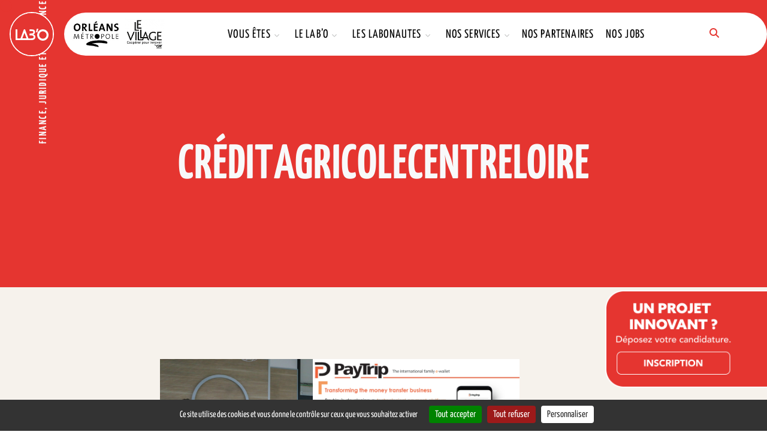

--- FILE ---
content_type: text/html; charset=UTF-8
request_url: https://www.le-lab-o.fr/business_segment/finance-juridique-et-assurance/
body_size: 20503
content:


<!doctype html>
<html lang="fr-FR">

<head>
	<meta charset="UTF-8">
	<meta name="viewport" content="width=device-width, initial-scale=1">
	<link rel="profile" href="https://gmpg.org/xfn/11">
	<meta name='robots' content='index, follow, max-image-preview:large, max-snippet:-1, max-video-preview:-1' />

	<!-- This site is optimized with the Yoast SEO plugin v26.7 - https://yoast.com/wordpress/plugins/seo/ -->
	<title>Archives des Finance, juridique et assurance - Labo village by ca Orléans</title>
	<link rel="canonical" href="https://www.le-lab-o.fr/business_segment/finance-juridique-et-assurance/" />
	<meta property="og:locale" content="fr_FR" />
	<meta property="og:type" content="article" />
	<meta property="og:title" content="Archives des Finance, juridique et assurance - Labo village by ca Orléans" />
	<meta property="og:url" content="https://www.le-lab-o.fr/business_segment/finance-juridique-et-assurance/" />
	<meta property="og:site_name" content="Labo village by ca Orléans" />
	<meta name="twitter:card" content="summary_large_image" />
	<script type="application/ld+json" class="yoast-schema-graph">{"@context":"https://schema.org","@graph":[{"@type":"CollectionPage","@id":"https://www.le-lab-o.fr/business_segment/finance-juridique-et-assurance/","url":"https://www.le-lab-o.fr/business_segment/finance-juridique-et-assurance/","name":"Archives des Finance, juridique et assurance - Labo village by ca Orléans","isPartOf":{"@id":"https://www.le-lab-o.fr/#website"},"inLanguage":"fr-FR"},{"@type":"WebSite","@id":"https://www.le-lab-o.fr/#website","url":"https://www.le-lab-o.fr/","name":"Labo village by ca Orléans","description":"","publisher":{"@id":"https://www.le-lab-o.fr/#organization"},"potentialAction":[{"@type":"SearchAction","target":{"@type":"EntryPoint","urlTemplate":"https://www.le-lab-o.fr/?s={search_term_string}"},"query-input":{"@type":"PropertyValueSpecification","valueRequired":true,"valueName":"search_term_string"}}],"inLanguage":"fr-FR"},{"@type":"Organization","@id":"https://www.le-lab-o.fr/#organization","name":"Labo village by ca Orléans","url":"https://www.le-lab-o.fr/","logo":{"@type":"ImageObject","inLanguage":"fr-FR","@id":"https://www.le-lab-o.fr/#/schema/logo/image/","url":"https://www.le-lab-o.fr/wp-content/uploads/2023/07/logo-labo.svg","contentUrl":"https://www.le-lab-o.fr/wp-content/uploads/2023/07/logo-labo.svg","width":70,"height":70,"caption":"Labo village by ca Orléans"},"image":{"@id":"https://www.le-lab-o.fr/#/schema/logo/image/"}}]}</script>
	<!-- / Yoast SEO plugin. -->


<link rel='dns-prefetch' href='//www.le-lab-o.fr' />
<link rel='dns-prefetch' href='//use.fontawesome.com' />
<link rel="alternate" type="application/rss+xml" title="Labo village by ca Orléans &raquo; Flux" href="https://www.le-lab-o.fr/feed/" />
<link rel="alternate" type="application/rss+xml" title="Labo village by ca Orléans &raquo; Flux des commentaires" href="https://www.le-lab-o.fr/comments/feed/" />
<link rel="alternate" type="application/rss+xml" title="Flux pour Labo village by ca Orléans &raquo; Finance, juridique et assurance Secteur" href="https://www.le-lab-o.fr/business_segment/finance-juridique-et-assurance/feed/" />
<style id='wp-img-auto-sizes-contain-inline-css' type='text/css'>
img:is([sizes=auto i],[sizes^="auto," i]){contain-intrinsic-size:3000px 1500px}
/*# sourceURL=wp-img-auto-sizes-contain-inline-css */
</style>
<style id='wp-emoji-styles-inline-css' type='text/css'>

	img.wp-smiley, img.emoji {
		display: inline !important;
		border: none !important;
		box-shadow: none !important;
		height: 1em !important;
		width: 1em !important;
		margin: 0 0.07em !important;
		vertical-align: -0.1em !important;
		background: none !important;
		padding: 0 !important;
	}
/*# sourceURL=wp-emoji-styles-inline-css */
</style>
<link rel='stylesheet' id='wp-block-library-css' href='https://www.le-lab-o.fr/wp-includes/css/dist/block-library/style.min.css?ver=6.9' type='text/css' media='all' />
<style id='global-styles-inline-css' type='text/css'>
:root{--wp--preset--aspect-ratio--square: 1;--wp--preset--aspect-ratio--4-3: 4/3;--wp--preset--aspect-ratio--3-4: 3/4;--wp--preset--aspect-ratio--3-2: 3/2;--wp--preset--aspect-ratio--2-3: 2/3;--wp--preset--aspect-ratio--16-9: 16/9;--wp--preset--aspect-ratio--9-16: 9/16;--wp--preset--color--black: #000000;--wp--preset--color--cyan-bluish-gray: #abb8c3;--wp--preset--color--white: #ffffff;--wp--preset--color--pale-pink: #f78da7;--wp--preset--color--vivid-red: #cf2e2e;--wp--preset--color--luminous-vivid-orange: #ff6900;--wp--preset--color--luminous-vivid-amber: #fcb900;--wp--preset--color--light-green-cyan: #7bdcb5;--wp--preset--color--vivid-green-cyan: #00d084;--wp--preset--color--pale-cyan-blue: #8ed1fc;--wp--preset--color--vivid-cyan-blue: #0693e3;--wp--preset--color--vivid-purple: #9b51e0;--wp--preset--gradient--vivid-cyan-blue-to-vivid-purple: linear-gradient(135deg,rgb(6,147,227) 0%,rgb(155,81,224) 100%);--wp--preset--gradient--light-green-cyan-to-vivid-green-cyan: linear-gradient(135deg,rgb(122,220,180) 0%,rgb(0,208,130) 100%);--wp--preset--gradient--luminous-vivid-amber-to-luminous-vivid-orange: linear-gradient(135deg,rgb(252,185,0) 0%,rgb(255,105,0) 100%);--wp--preset--gradient--luminous-vivid-orange-to-vivid-red: linear-gradient(135deg,rgb(255,105,0) 0%,rgb(207,46,46) 100%);--wp--preset--gradient--very-light-gray-to-cyan-bluish-gray: linear-gradient(135deg,rgb(238,238,238) 0%,rgb(169,184,195) 100%);--wp--preset--gradient--cool-to-warm-spectrum: linear-gradient(135deg,rgb(74,234,220) 0%,rgb(151,120,209) 20%,rgb(207,42,186) 40%,rgb(238,44,130) 60%,rgb(251,105,98) 80%,rgb(254,248,76) 100%);--wp--preset--gradient--blush-light-purple: linear-gradient(135deg,rgb(255,206,236) 0%,rgb(152,150,240) 100%);--wp--preset--gradient--blush-bordeaux: linear-gradient(135deg,rgb(254,205,165) 0%,rgb(254,45,45) 50%,rgb(107,0,62) 100%);--wp--preset--gradient--luminous-dusk: linear-gradient(135deg,rgb(255,203,112) 0%,rgb(199,81,192) 50%,rgb(65,88,208) 100%);--wp--preset--gradient--pale-ocean: linear-gradient(135deg,rgb(255,245,203) 0%,rgb(182,227,212) 50%,rgb(51,167,181) 100%);--wp--preset--gradient--electric-grass: linear-gradient(135deg,rgb(202,248,128) 0%,rgb(113,206,126) 100%);--wp--preset--gradient--midnight: linear-gradient(135deg,rgb(2,3,129) 0%,rgb(40,116,252) 100%);--wp--preset--font-size--small: 13px;--wp--preset--font-size--medium: 20px;--wp--preset--font-size--large: 36px;--wp--preset--font-size--x-large: 42px;--wp--preset--spacing--20: 0.44rem;--wp--preset--spacing--30: 0.67rem;--wp--preset--spacing--40: 1rem;--wp--preset--spacing--50: 1.5rem;--wp--preset--spacing--60: 2.25rem;--wp--preset--spacing--70: 3.38rem;--wp--preset--spacing--80: 5.06rem;--wp--preset--shadow--natural: 6px 6px 9px rgba(0, 0, 0, 0.2);--wp--preset--shadow--deep: 12px 12px 50px rgba(0, 0, 0, 0.4);--wp--preset--shadow--sharp: 6px 6px 0px rgba(0, 0, 0, 0.2);--wp--preset--shadow--outlined: 6px 6px 0px -3px rgb(255, 255, 255), 6px 6px rgb(0, 0, 0);--wp--preset--shadow--crisp: 6px 6px 0px rgb(0, 0, 0);}:where(.is-layout-flex){gap: 0.5em;}:where(.is-layout-grid){gap: 0.5em;}body .is-layout-flex{display: flex;}.is-layout-flex{flex-wrap: wrap;align-items: center;}.is-layout-flex > :is(*, div){margin: 0;}body .is-layout-grid{display: grid;}.is-layout-grid > :is(*, div){margin: 0;}:where(.wp-block-columns.is-layout-flex){gap: 2em;}:where(.wp-block-columns.is-layout-grid){gap: 2em;}:where(.wp-block-post-template.is-layout-flex){gap: 1.25em;}:where(.wp-block-post-template.is-layout-grid){gap: 1.25em;}.has-black-color{color: var(--wp--preset--color--black) !important;}.has-cyan-bluish-gray-color{color: var(--wp--preset--color--cyan-bluish-gray) !important;}.has-white-color{color: var(--wp--preset--color--white) !important;}.has-pale-pink-color{color: var(--wp--preset--color--pale-pink) !important;}.has-vivid-red-color{color: var(--wp--preset--color--vivid-red) !important;}.has-luminous-vivid-orange-color{color: var(--wp--preset--color--luminous-vivid-orange) !important;}.has-luminous-vivid-amber-color{color: var(--wp--preset--color--luminous-vivid-amber) !important;}.has-light-green-cyan-color{color: var(--wp--preset--color--light-green-cyan) !important;}.has-vivid-green-cyan-color{color: var(--wp--preset--color--vivid-green-cyan) !important;}.has-pale-cyan-blue-color{color: var(--wp--preset--color--pale-cyan-blue) !important;}.has-vivid-cyan-blue-color{color: var(--wp--preset--color--vivid-cyan-blue) !important;}.has-vivid-purple-color{color: var(--wp--preset--color--vivid-purple) !important;}.has-black-background-color{background-color: var(--wp--preset--color--black) !important;}.has-cyan-bluish-gray-background-color{background-color: var(--wp--preset--color--cyan-bluish-gray) !important;}.has-white-background-color{background-color: var(--wp--preset--color--white) !important;}.has-pale-pink-background-color{background-color: var(--wp--preset--color--pale-pink) !important;}.has-vivid-red-background-color{background-color: var(--wp--preset--color--vivid-red) !important;}.has-luminous-vivid-orange-background-color{background-color: var(--wp--preset--color--luminous-vivid-orange) !important;}.has-luminous-vivid-amber-background-color{background-color: var(--wp--preset--color--luminous-vivid-amber) !important;}.has-light-green-cyan-background-color{background-color: var(--wp--preset--color--light-green-cyan) !important;}.has-vivid-green-cyan-background-color{background-color: var(--wp--preset--color--vivid-green-cyan) !important;}.has-pale-cyan-blue-background-color{background-color: var(--wp--preset--color--pale-cyan-blue) !important;}.has-vivid-cyan-blue-background-color{background-color: var(--wp--preset--color--vivid-cyan-blue) !important;}.has-vivid-purple-background-color{background-color: var(--wp--preset--color--vivid-purple) !important;}.has-black-border-color{border-color: var(--wp--preset--color--black) !important;}.has-cyan-bluish-gray-border-color{border-color: var(--wp--preset--color--cyan-bluish-gray) !important;}.has-white-border-color{border-color: var(--wp--preset--color--white) !important;}.has-pale-pink-border-color{border-color: var(--wp--preset--color--pale-pink) !important;}.has-vivid-red-border-color{border-color: var(--wp--preset--color--vivid-red) !important;}.has-luminous-vivid-orange-border-color{border-color: var(--wp--preset--color--luminous-vivid-orange) !important;}.has-luminous-vivid-amber-border-color{border-color: var(--wp--preset--color--luminous-vivid-amber) !important;}.has-light-green-cyan-border-color{border-color: var(--wp--preset--color--light-green-cyan) !important;}.has-vivid-green-cyan-border-color{border-color: var(--wp--preset--color--vivid-green-cyan) !important;}.has-pale-cyan-blue-border-color{border-color: var(--wp--preset--color--pale-cyan-blue) !important;}.has-vivid-cyan-blue-border-color{border-color: var(--wp--preset--color--vivid-cyan-blue) !important;}.has-vivid-purple-border-color{border-color: var(--wp--preset--color--vivid-purple) !important;}.has-vivid-cyan-blue-to-vivid-purple-gradient-background{background: var(--wp--preset--gradient--vivid-cyan-blue-to-vivid-purple) !important;}.has-light-green-cyan-to-vivid-green-cyan-gradient-background{background: var(--wp--preset--gradient--light-green-cyan-to-vivid-green-cyan) !important;}.has-luminous-vivid-amber-to-luminous-vivid-orange-gradient-background{background: var(--wp--preset--gradient--luminous-vivid-amber-to-luminous-vivid-orange) !important;}.has-luminous-vivid-orange-to-vivid-red-gradient-background{background: var(--wp--preset--gradient--luminous-vivid-orange-to-vivid-red) !important;}.has-very-light-gray-to-cyan-bluish-gray-gradient-background{background: var(--wp--preset--gradient--very-light-gray-to-cyan-bluish-gray) !important;}.has-cool-to-warm-spectrum-gradient-background{background: var(--wp--preset--gradient--cool-to-warm-spectrum) !important;}.has-blush-light-purple-gradient-background{background: var(--wp--preset--gradient--blush-light-purple) !important;}.has-blush-bordeaux-gradient-background{background: var(--wp--preset--gradient--blush-bordeaux) !important;}.has-luminous-dusk-gradient-background{background: var(--wp--preset--gradient--luminous-dusk) !important;}.has-pale-ocean-gradient-background{background: var(--wp--preset--gradient--pale-ocean) !important;}.has-electric-grass-gradient-background{background: var(--wp--preset--gradient--electric-grass) !important;}.has-midnight-gradient-background{background: var(--wp--preset--gradient--midnight) !important;}.has-small-font-size{font-size: var(--wp--preset--font-size--small) !important;}.has-medium-font-size{font-size: var(--wp--preset--font-size--medium) !important;}.has-large-font-size{font-size: var(--wp--preset--font-size--large) !important;}.has-x-large-font-size{font-size: var(--wp--preset--font-size--x-large) !important;}
/*# sourceURL=global-styles-inline-css */
</style>

<style id='classic-theme-styles-inline-css' type='text/css'>
/*! This file is auto-generated */
.wp-block-button__link{color:#fff;background-color:#32373c;border-radius:9999px;box-shadow:none;text-decoration:none;padding:calc(.667em + 2px) calc(1.333em + 2px);font-size:1.125em}.wp-block-file__button{background:#32373c;color:#fff;text-decoration:none}
/*# sourceURL=/wp-includes/css/classic-themes.min.css */
</style>
<style id='font-awesome-svg-styles-default-inline-css' type='text/css'>
.svg-inline--fa {
  display: inline-block;
  height: 1em;
  overflow: visible;
  vertical-align: -.125em;
}
/*# sourceURL=font-awesome-svg-styles-default-inline-css */
</style>
<link rel='stylesheet' id='font-awesome-svg-styles-css' href='https://www.le-lab-o.fr/wp-content/uploads/font-awesome/v6.4.0/css/svg-with-js.css' type='text/css' media='all' />
<style id='font-awesome-svg-styles-inline-css' type='text/css'>
   .wp-block-font-awesome-icon svg::before,
   .wp-rich-text-font-awesome-icon svg::before {content: unset;}
/*# sourceURL=font-awesome-svg-styles-inline-css */
</style>
<link rel='stylesheet' id='contact-form-7-css' href='https://www.le-lab-o.fr/wp-content/plugins/contact-form-7/includes/css/styles.css?ver=6.1.4' type='text/css' media='all' />
<link rel='stylesheet' id='search-filter-plugin-styles-css' href='https://www.le-lab-o.fr/wp-content/plugins/search-filter-pro/public/assets/css/search-filter.min.css?ver=2.5.21' type='text/css' media='all' />
<link rel='stylesheet' id='strapped-styles-css' href='https://www.le-lab-o.fr/wp-content/themes/labo/dist/styles/main_bce7b8ef1b376508a1d2.css?ver=1.0' type='text/css' media='all' />
<link rel='stylesheet' id='font-awesome-official-css' href='https://use.fontawesome.com/releases/v6.4.0/css/all.css' type='text/css' media='all' integrity="sha384-iw3OoTErCYJJB9mCa8LNS2hbsQ7M3C0EpIsO/H5+EGAkPGc6rk+V8i04oW/K5xq0" crossorigin="anonymous" />
<link rel='stylesheet' id='uacf7-frontend-style-css' href='https://www.le-lab-o.fr/wp-content/plugins/ultimate-addons-for-contact-form-7/assets/css/uacf7-frontend.css?ver=6.9' type='text/css' media='all' />
<link rel='stylesheet' id='uacf7-form-style-css' href='https://www.le-lab-o.fr/wp-content/plugins/ultimate-addons-for-contact-form-7/assets/css/form-style.css?ver=6.9' type='text/css' media='all' />
<link rel='stylesheet' id='cf7cf-style-css' href='https://www.le-lab-o.fr/wp-content/plugins/cf7-conditional-fields/style.css?ver=2.6.7' type='text/css' media='all' />
<link rel='stylesheet' id='sib-front-css-css' href='https://www.le-lab-o.fr/wp-content/plugins/mailin/css/mailin-front.css?ver=6.9' type='text/css' media='all' />
<link rel='stylesheet' id='font-awesome-official-v4shim-css' href='https://use.fontawesome.com/releases/v6.4.0/css/v4-shims.css' type='text/css' media='all' integrity="sha384-TjXU13dTMPo+5ZlOUI1IGXvpmajjoetPqbUJqTx+uZ1bGwylKHNEItuVe/mg/H6l" crossorigin="anonymous" />
<script type="text/javascript" src="https://www.le-lab-o.fr/wp-includes/js/jquery/jquery.min.js?ver=3.7.1" id="jquery-core-js"></script>
<script type="text/javascript" src="https://www.le-lab-o.fr/wp-includes/js/jquery/jquery-migrate.min.js?ver=3.4.1" id="jquery-migrate-js"></script>
<script type="text/javascript" id="search-filter-plugin-build-js-extra">
/* <![CDATA[ */
var SF_LDATA = {"ajax_url":"https://www.le-lab-o.fr/wp-admin/admin-ajax.php","home_url":"https://www.le-lab-o.fr/","extensions":[]};
//# sourceURL=search-filter-plugin-build-js-extra
/* ]]> */
</script>
<script type="text/javascript" src="https://www.le-lab-o.fr/wp-content/plugins/search-filter-pro/public/assets/js/search-filter-build.min.js?ver=2.5.21" id="search-filter-plugin-build-js"></script>
<script type="text/javascript" src="https://www.le-lab-o.fr/wp-content/plugins/search-filter-pro/public/assets/js/chosen.jquery.min.js?ver=2.5.21" id="search-filter-plugin-chosen-js"></script>
<script type="text/javascript" src="https://www.le-lab-o.fr/wp-content/themes/labo/tarteaucitron/tarteaucitron.js" id="tarteaucitron-js"></script>
<script type="text/javascript" id="sib-front-js-js-extra">
/* <![CDATA[ */
var sibErrMsg = {"invalidMail":"Veuillez entrer une adresse e-mail valide.","requiredField":"Veuillez compl\u00e9ter les champs obligatoires.","invalidDateFormat":"Veuillez entrer une date valide.","invalidSMSFormat":"Veuillez entrer une num\u00e9ro de t\u00e9l\u00e9phone valide."};
var ajax_sib_front_object = {"ajax_url":"https://www.le-lab-o.fr/wp-admin/admin-ajax.php","ajax_nonce":"c779036078","flag_url":"https://www.le-lab-o.fr/wp-content/plugins/mailin/img/flags/"};
//# sourceURL=sib-front-js-js-extra
/* ]]> */
</script>
<script type="text/javascript" src="https://www.le-lab-o.fr/wp-content/plugins/mailin/js/mailin-front.js?ver=1768492138" id="sib-front-js-js"></script>
<link rel="https://api.w.org/" href="https://www.le-lab-o.fr/wp-json/" /><link rel="alternate" title="JSON" type="application/json" href="https://www.le-lab-o.fr/wp-json/wp/v2/business_segment/16" /><link rel="EditURI" type="application/rsd+xml" title="RSD" href="https://www.le-lab-o.fr/xmlrpc.php?rsd" />
<meta name="generator" content="WordPress 6.9" />
<link rel="icon" href="https://www.le-lab-o.fr/wp-content/uploads/2023/09/cropped-favicon-le-labo-32x32.png" sizes="32x32" />
<link rel="icon" href="https://www.le-lab-o.fr/wp-content/uploads/2023/09/cropped-favicon-le-labo-192x192.png" sizes="192x192" />
<link rel="apple-touch-icon" href="https://www.le-lab-o.fr/wp-content/uploads/2023/09/cropped-favicon-le-labo-180x180.png" />
<meta name="msapplication-TileImage" content="https://www.le-lab-o.fr/wp-content/uploads/2023/09/cropped-favicon-le-labo-270x270.png" />
</head>

<body class="archive tax-business_segment term-finance-juridique-et-assurance term-16 wp-custom-logo wp-theme-labo" >

	<div id="page" class="site">

	<header id="masthead" class="position-relative container-full d-flex flex-column">

		<div class="site-header__container container-fluid mx-auto p-0">
			<!-- <div class="site-header__upper-infos row py-1  px-0 m-auto container">
				<a class="offset-lg-3 col-md-6 site-header__owner text-center text-uppercase text-light position-relative d-none d-md-flex justify-content-center align-items-center" target="_blank" href="https://agreenlabo.tech/">

					<img src="https://www.le-lab-o.fr/wp-content/themes/labo/dist/images/green-circle.svg" alt="green circle" width="7" height="7">
					agreen lab'o village by ca					<img src="https://www.le-lab-o.fr/wp-content/themes/labo/dist/images/green-circle.svg" alt="green circle" width="7" height="7">

				</a>
				<div class="col-lg-3 col-md-6 site-header__newsletter d-none d-md-flex justify-content-lg-end justify-content-center align-items-center">
					<img src="https://www.le-lab-o.fr/wp-content/themes/labo/dist/images/email.svg" alt="green circle" width="20" height="18">
					<a href="#newsletter__anchor" class="site-header__newsletter-url link-light text-uppercase">s'inscrire à la newsletter</a>
				</div>
			</div> -->

			<nav id="mainnav" class="navbar navbar-expand-md navbar-light container m-auto pt-3 row d-none d-xl-flex">
				<div class="navbar__main-logo col-1 p-0 text-center">
					<a href="https://www.le-lab-o.fr/" class="custom-logo-link" rel="home"><img width="70" height="70" src="https://www.le-lab-o.fr/wp-content/uploads/2023/07/logo-labo.svg" class="custom-logo" alt="Labo village by ca Orléans" decoding="async" /></a>				</div>
				<div class="navbar__container bg-white row py-2 pl-2 m-0 col-11">
					<div class="navbar__logo row p-0 m-0 col-auto">
						<div class="col-auto m-auto p-0"><a target="blank" href="https://www.orleans-metropole.fr/"><img width="83" height="47" src="https://www.le-lab-o.fr/wp-content/uploads/2024/01/logo-metropole2.jpg" class="attachment-orleans size-orleans" alt="" decoding="async" /></a></div>
						<div class="col-auto m-auto  p-0"><a target="blank" href="https://levillagebyca.com/"><img width="78" height="52" src="https://www.le-lab-o.fr/wp-content/uploads/2024/01/logo-village2.jpg" class="attachment-village size-village" alt="" decoding="async" /> </a></div>
					</div>
					<div class="navbar__nav container-fluid col-auto d-flex justify-content-center">
						<button class="navbar-toggler" type="button" data-bs-toggle="collapse" data-bs-target="#main-menu" aria-controls="main-menu" aria-expanded="false" aria-label="Toggle navigation">
							<span class="navbar-toggler-icon"></span>
						</button>
						<div class="collapse navbar-collapse main-menu">
							<ul id="menu-mainmenu" class="navbar-nav m-auto  main-menu__items"><li  id="menu-item-10" class="menu-item menu-item-type-custom menu-item-object-custom menu-item-home nav-item nav-item-10"><a href="https://www.le-lab-o.fr/" class="nav-link ">Accueil</a></li>
<li  id="menu-item-1598" class="menu-item menu-item-type-custom menu-item-object-custom menu-item-has-children dropdown nav-item nav-item-1598"><a href="#" class="nav-link  dropdown-toggle" data-bs-toggle="dropdown" aria-haspopup="true" aria-expanded="false">Vous êtes</a>
<ul class="dropdown-menu  depth_0">
	<li  id="menu-item-397" class="menu-item menu-item-type-post_type menu-item-object-page nav-item nav-item-397"><a href="https://www.le-lab-o.fr/vous-etes/porteur-de-projet-start-up/" class="dropdown-item ">Un porteur de projet / startup</a></li>
	<li  id="menu-item-396" class="menu-item menu-item-type-post_type menu-item-object-page nav-item nav-item-396"><a href="https://www.le-lab-o.fr/vous-etes/entreprise/" class="dropdown-item ">Une entreprise</a></li>
	<li  id="menu-item-398" class="menu-item menu-item-type-post_type menu-item-object-page nav-item nav-item-398"><a href="https://www.le-lab-o.fr/vous-etes/grand-public/" class="dropdown-item ">Grand Public</a></li>
</ul>
</li>
<li  id="menu-item-1903" class="menu-item menu-item-type-custom menu-item-object-custom menu-item-has-children dropdown nav-item nav-item-1903"><a class="nav-link  dropdown-toggle" data-bs-toggle="dropdown" aria-haspopup="true" aria-expanded="false">Le Lab&rsquo;o</a>
<ul class="dropdown-menu  depth_0">
	<li  id="menu-item-404" class="menu-item menu-item-type-post_type menu-item-object-page nav-item nav-item-404"><a href="https://www.le-lab-o.fr/le-labo-et-ses-services/lhistoire-du-labo/" class="dropdown-item ">L’histoire du lab’o</a></li>
	<li  id="menu-item-2627" class="menu-item menu-item-type-post_type menu-item-object-page nav-item nav-item-2627"><a href="https://www.le-lab-o.fr/le-labo-et-ses-services/un-lieu-dopen-innovation/" class="dropdown-item ">Un lieu d’open innovation</a></li>
	<li  id="menu-item-1100" class="menu-item menu-item-type-post_type menu-item-object-page nav-item nav-item-1100"><a href="https://www.le-lab-o.fr/le-labo-et-ses-services/les-evenements/" class="dropdown-item ">Les évènements</a></li>
	<li  id="menu-item-406" class="menu-item menu-item-type-post_type menu-item-object-page nav-item nav-item-406"><a href="https://www.le-lab-o.fr/le-labo-et-ses-services/la-team/" class="dropdown-item ">La Team</a></li>
	<li  id="menu-item-405" class="menu-item menu-item-type-post_type menu-item-object-page nav-item nav-item-405"><a href="https://www.le-lab-o.fr/le-labo-et-ses-services/village-by-ca/" class="dropdown-item ">Le réseau Village by CA</a></li>
</ul>
</li>
<li  id="menu-item-13" class="menu-item menu-item-type-custom menu-item-object-custom menu-item-has-children dropdown nav-item nav-item-13"><a href="#" class="nav-link  dropdown-toggle" data-bs-toggle="dropdown" aria-haspopup="true" aria-expanded="false">Les labonautes</a>
<ul class="dropdown-menu  depth_0">
	<li  id="menu-item-3022" class="menu-item menu-item-type-post_type_archive menu-item-object-labonautes nav-item nav-item-3022"><a href="https://www.le-lab-o.fr/les-labonautes/" class="dropdown-item ">Résidents</a></li>
	<li  id="menu-item-30" class="menu-item menu-item-type-custom menu-item-object-custom menu-item-has-children dropdown nav-item nav-item-30 dropdown-menu dropdown-menu-end"><a class="dropdown-item  dropdown-toggle" data-bs-toggle="dropdown" aria-haspopup="true" aria-expanded="false">Rejoindre le lab&rsquo;o</a>
	<ul class="dropdown-menu sub-menu  depth_1">
		<li  id="menu-item-78" class="menu-item menu-item-type-post_type menu-item-object-offers nav-item nav-item-78"><a href="https://www.le-lab-o.fr/nos-offres/bureaux/" class="dropdown-item ">Bureaux</a></li>
		<li  id="menu-item-79" class="menu-item menu-item-type-post_type menu-item-object-offers nav-item nav-item-79"><a href="https://www.le-lab-o.fr/nos-offres/coworking/" class="dropdown-item ">Coworking</a></li>
		<li  id="menu-item-80" class="menu-item menu-item-type-post_type menu-item-object-offers nav-item nav-item-80"><a href="https://www.le-lab-o.fr/nos-offres/domiciliation/" class="dropdown-item ">Domiciliation</a></li>
	</ul>
</li>
</ul>
</li>
<li  id="menu-item-1599" class="menu-item menu-item-type-custom menu-item-object-custom menu-item-has-children dropdown nav-item nav-item-1599"><a href="#" class="nav-link  dropdown-toggle" data-bs-toggle="dropdown" aria-haspopup="true" aria-expanded="false">Nos services</a>
<ul class="dropdown-menu  depth_0">
	<li  id="menu-item-407" class="menu-item menu-item-type-post_type menu-item-object-page nav-item nav-item-407"><a href="https://www.le-lab-o.fr/services/services-logistiques/" class="dropdown-item ">Services logistiques</a></li>
	<li  id="menu-item-3042" class="menu-item menu-item-type-post_type menu-item-object-page nav-item nav-item-3042"><a href="https://www.le-lab-o.fr/services/services-danimations/" class="dropdown-item ">Services d’animations</a></li>
	<li  id="menu-item-3041" class="menu-item menu-item-type-post_type menu-item-object-page nav-item nav-item-3041"><a href="https://www.le-lab-o.fr/services/conseils-et-accompagnement/" class="dropdown-item ">Conseils et accompagnement</a></li>
	<li  id="menu-item-3016" class="menu-item menu-item-type-post_type menu-item-object-page nav-item nav-item-3016"><a href="https://www.le-lab-o.fr/services/centres-de-ressource/" class="dropdown-item ">Centres de ressources</a></li>
	<li  id="menu-item-81" class="menu-item menu-item-type-post_type menu-item-object-offers nav-item nav-item-81"><a href="https://www.le-lab-o.fr/nos-offres/locations-d-espaces/" class="dropdown-item ">Locations d’espaces</a></li>
</ul>
</li>
<li  id="menu-item-1337" class="menu-item menu-item-type-post_type menu-item-object-page nav-item nav-item-1337"><a href="https://www.le-lab-o.fr/partenaires/" class="nav-link ">Nos partenaires</a></li>
<li  id="menu-item-58" class="menu-item menu-item-type-post_type menu-item-object-page nav-item nav-item-58"><a href="https://www.le-lab-o.fr/offres-d-emploi/" class="nav-link ">Nos jobs</a></li>
</ul>						</div>
					</div>
					<div class="navbar__search col-1 d-flex align-items-center">
						<div class="search-box">



    <a class="mk-search-trigger mk-fullscreen-trigger" data-bs-toggle="modal" data-bs-target="#searchModal">
      <div id="search-button"><i class="fa fa-search"></i></div>
    </a>










  </div>
					</div>
				</div>
			</nav><!-- #site-navigation -->

			<div id="searchModal" class="modal site-search">
				<div class="modal-dialog modal-fullscreen">
					<div class="modal-content">
						<div class="modal-header">
							<button type="button" class="btn-close" data-bs-dismiss="modal" aria-label="Close"></button>
						</div>
						<form role="search" method="get" class="search-form" name="s" action="https://www.le-lab-o.fr/">

							<input type="text" class="search-field" placeholder="Saisir vos mots clés …" value="" name="s" title="Rechercher :" />



							<input type="submit" value="rechercher">


						</form>


					</div>
				</div>
			</div>

			<nav class="navbar-small px-3 d-flex d-xl-none align-items-center d-flex gap-3">

				<a class="navbar-small__trigger" data-bs-toggle="offcanvas" href="#offcanvasMenu" role="button" aria-controls="offcanvasMenu">
											<img src="https://www.le-lab-o.fr/wp-content/themes/labo/dist/images/menu-burger.svg" alt="burger menu" width="42" height="42">
									</a>

				<div class="offcanvas offcanvas-start navbar-small__offcanvas" tabindex="-1" id="offcanvasMenu" aria-labelledby="offcanvasLabel">
					<div class="offcanvas__header">
						<button type="button" class="btn-close text-reset" data-bs-dismiss="offcanvas" aria-label="Close">
							<img src="https://www.le-lab-o.fr/wp-content/themes/labo/dist/images/menu-close.svg" alt="burger menu" width="42" height="42">
						</button>
					</div>
					<div class="offcanvas__body menu-mobile">
						<ul id="menu-mainmenu-1" class="offcanvas__navbar-nav m-auto  menu-mobile__items"><li class="menu-item menu-item-type-custom menu-item-object-custom menu-item-home menu-item-10"><a href="https://www.le-lab-o.fr/">Accueil</a></li>
<li class="menu-item menu-item-type-custom menu-item-object-custom menu-item-has-children menu-item-1598"><a href="#">Vous êtes</a>
<ul class="sub-menu">
	<li class="menu-item menu-item-type-post_type menu-item-object-page menu-item-397"><a href="https://www.le-lab-o.fr/vous-etes/porteur-de-projet-start-up/">Un porteur de projet / startup</a></li>
	<li class="menu-item menu-item-type-post_type menu-item-object-page menu-item-396"><a href="https://www.le-lab-o.fr/vous-etes/entreprise/">Une entreprise</a></li>
	<li class="menu-item menu-item-type-post_type menu-item-object-page menu-item-398"><a href="https://www.le-lab-o.fr/vous-etes/grand-public/">Grand Public</a></li>
</ul>
</li>
<li class="menu-item menu-item-type-custom menu-item-object-custom menu-item-has-children menu-item-1903"><a>Le Lab&rsquo;o</a>
<ul class="sub-menu">
	<li class="menu-item menu-item-type-post_type menu-item-object-page menu-item-404"><a href="https://www.le-lab-o.fr/le-labo-et-ses-services/lhistoire-du-labo/">L’histoire du lab’o</a></li>
	<li class="menu-item menu-item-type-post_type menu-item-object-page menu-item-2627"><a href="https://www.le-lab-o.fr/le-labo-et-ses-services/un-lieu-dopen-innovation/">Un lieu d’open innovation</a></li>
	<li class="menu-item menu-item-type-post_type menu-item-object-page menu-item-1100"><a href="https://www.le-lab-o.fr/le-labo-et-ses-services/les-evenements/">Les évènements</a></li>
	<li class="menu-item menu-item-type-post_type menu-item-object-page menu-item-406"><a href="https://www.le-lab-o.fr/le-labo-et-ses-services/la-team/">La Team</a></li>
	<li class="menu-item menu-item-type-post_type menu-item-object-page menu-item-405"><a href="https://www.le-lab-o.fr/le-labo-et-ses-services/village-by-ca/">Le réseau Village by CA</a></li>
</ul>
</li>
<li class="menu-item menu-item-type-custom menu-item-object-custom menu-item-has-children menu-item-13"><a href="#">Les labonautes</a>
<ul class="sub-menu">
	<li class="menu-item menu-item-type-post_type_archive menu-item-object-labonautes menu-item-3022"><a href="https://www.le-lab-o.fr/les-labonautes/">Résidents</a></li>
	<li class="menu-item menu-item-type-custom menu-item-object-custom menu-item-has-children menu-item-30"><a>Rejoindre le lab&rsquo;o</a>
	<ul class="sub-menu">
		<li class="menu-item menu-item-type-post_type menu-item-object-offers menu-item-78"><a href="https://www.le-lab-o.fr/nos-offres/bureaux/">Bureaux</a></li>
		<li class="menu-item menu-item-type-post_type menu-item-object-offers menu-item-79"><a href="https://www.le-lab-o.fr/nos-offres/coworking/">Coworking</a></li>
		<li class="menu-item menu-item-type-post_type menu-item-object-offers menu-item-80"><a href="https://www.le-lab-o.fr/nos-offres/domiciliation/">Domiciliation</a></li>
	</ul>
</li>
</ul>
</li>
<li class="menu-item menu-item-type-custom menu-item-object-custom menu-item-has-children menu-item-1599"><a href="#">Nos services</a>
<ul class="sub-menu">
	<li class="menu-item menu-item-type-post_type menu-item-object-page menu-item-407"><a href="https://www.le-lab-o.fr/services/services-logistiques/">Services logistiques</a></li>
	<li class="menu-item menu-item-type-post_type menu-item-object-page menu-item-3042"><a href="https://www.le-lab-o.fr/services/services-danimations/">Services d’animations</a></li>
	<li class="menu-item menu-item-type-post_type menu-item-object-page menu-item-3041"><a href="https://www.le-lab-o.fr/services/conseils-et-accompagnement/">Conseils et accompagnement</a></li>
	<li class="menu-item menu-item-type-post_type menu-item-object-page menu-item-3016"><a href="https://www.le-lab-o.fr/services/centres-de-ressource/">Centres de ressources</a></li>
	<li class="menu-item menu-item-type-post_type menu-item-object-offers menu-item-81"><a href="https://www.le-lab-o.fr/nos-offres/locations-d-espaces/">Locations d’espaces</a></li>
</ul>
</li>
<li class="menu-item menu-item-type-post_type menu-item-object-page menu-item-1337"><a href="https://www.le-lab-o.fr/partenaires/">Nos partenaires</a></li>
<li class="menu-item menu-item-type-post_type menu-item-object-page menu-item-58"><a href="https://www.le-lab-o.fr/offres-d-emploi/">Nos jobs</a></li>
</ul>
					</div>
				</div>






				<div class="navbar__main-logo col-auto p-0 text-center">
					<a href="https://www.le-lab-o.fr/" class="custom-logo-link" rel="home"><img width="70" height="70" src="https://www.le-lab-o.fr/wp-content/uploads/2023/07/logo-labo.svg" class="custom-logo" alt="Labo village by ca Orléans" decoding="async" /></a>				</div>

			</nav>
		</div>
	</header>

	<div data-barba="wrapper">
<div data-barba="container">

	<div class="site-header" data-parallax="target" data-cursor="reverse">
		<div class="text-center" data-parallax="child" data-speed="100px" data-start="top top">
			<h1 data-animation="blast-up" class="page__title text-center text-uppercase text-light ">Crédit Agricole Centre Loire</h1>
		</div>

		<div data-animation="slide-up" class="breadcrumbs text-light position-absolute text-uppercase d-lg-flex">
			<span><span class="breadcrumb_last" aria-current="page">Finance, juridique et assurance</span></span>		</div>
	</div>

	<div id="content" class="site-content position-relative">
		<div id="primary" class="container content-area py-4 py-lg-6">
			<div class="row">
				<main id="main" class="site-main m-auto">
		
							
		
						<div class="d-grid posts__container">
						
<article id="post-4044" class="post-items post-4044 labonautes type-labonautes status-publish hentry business_segment-finance-juridique-et-assurance labonaute_typologie-autre">


	
	<div class="entry-content">
		
<div class="row p-0 m-0 bloc-buzz">

    <div class="labonautes-single__infos-header mt-6 mb-4 mb-lg-0 mt-lg-0">
                <div class="labonautes-single__header col-lg-6 offset-lg-6 mt-4 mt-lg-6">
            <h1 class="labonautes-single__title mb-1">
                Crédit Agricole Centre Loire            </h1>
            <p class="labonautes-single__subtitle m-0 ">
				Finance, juridique et assurance            </p>
        </div>
    </div>

	<div class="labonautes-single__logo col-lg-6">
		<div class="labonautes-single__img bg-white d-flex align-items-center rounded-circle"><img fetchpriority="high" decoding="async" width="1024" height="800" src="https://www.le-lab-o.fr/wp-content/uploads/2023/11/Logo-CrA©dit-Agricole-1024x800.png" class="attachment-large size-large" alt="" srcset="https://www.le-lab-o.fr/wp-content/uploads/2023/11/Logo-CrA©dit-Agricole-1024x800.png 1024w, https://www.le-lab-o.fr/wp-content/uploads/2023/11/Logo-CrA©dit-Agricole-300x234.png 300w, https://www.le-lab-o.fr/wp-content/uploads/2023/11/Logo-CrA©dit-Agricole-768x600.png 768w, https://www.le-lab-o.fr/wp-content/uploads/2023/11/Logo-CrA©dit-Agricole-420x328.png 420w, https://www.le-lab-o.fr/wp-content/uploads/2023/11/Logo-CrA©dit-Agricole.png 1166w" sizes="(max-width: 1024px) 100vw, 1024px" /></div>
	</div>

    <div class="labonautes-single__infos px-0 col-xl-6 offset-xl-6 pt-xl-5 pt-0 position-relative">
		<div class="labonautes-single__baseline">
			<p>Le plus grand réseaux de banques coopératives et mutualistes au monde</p>
		</div>

		<div class="labonautes-single__team team-members mb-lg-6 mt-2 mt-md-5">
			<div class="row">
				<div class="team-members__item col-lg-6 p-0 mx-0 mt-0 mb-3 px-4 px-lg-0"><div class=" my-2 my-sm-0 me-3 p-0 team-members__pic"></div><div class="team-members__desc"><h3 class="team-members__name text-uppercase m-0"></h3><p class="team-members__function text-uppercase mb-1"></p><div class="team-members__description"></div></div></div>			</div>
		</div>

					<div class="labonautes-single__media">

																</div>
		


        <div class="labonautes-single__about mt-5">
            <h2 class="labonautes-single__taxo text-uppercase mb-2">
				BANQUE            </h2>

            <div class="labonautes-single__firm-description my-5">
                <p>Implantée sur le Loiret, le Cher et la Nièvre, la Caisse Régionale du Crédit Agricole Centre Loire (CACL) affirme sa différence par son engagement sur le territoire, au plus près de ses clients, afin de dynamiser l’économie locale.<br />
Fort de son maillage dense, 151 agences de proximité et 6 agences de banque privée sont présentes sur le territoire au service de ses clients dont la moitié est client sociétaire, pour s’adapter à eux, qu’ils soient particuliers, professionnels, agriculteurs, entreprises ou encore organismes associatifs ou publics.</p>
<p>Le Crédit Agricole Centre Loire accompagne également les initiatives locales sur son territoire : partenariats, soutiens multiples dans divers domaines, sport, aide humanitaire et préservation du patrimoine. (Chiffres rapport financier de la Caisse Régionale au 31 décembre 2021).</p>
<p>Plus d’infos :  www.ca-centreloire.fr Fondée en 1894, le Crédit Agricole est le plus grand réseau de banques coopératives et mutualistes au monde et se compose en France de 39 caisses régionales. Il est le premier financeur de l’économie française, la 10ème banque mondiale par le total des actifs, et l’un des tout premiers acteurs bancaires en Europe. Leader de la banque de proximité en Europe, le Groupe Crédit Agricole est également premier gestionnaire d’actifs européen, premier bancassureur en Europe et l’un des leaders européens en financement de projets.</p>
            </div>

			<div class="row">
													<div class="col-lg-6">
						<div class="labonautes-single__yearsal">
							Année de fondation <span>1894</span>
						</div>
					</div>
					
													<div class="col-lg-6">
						<div class="labonautes-single__yearsal">
							Taille de l&rsquo;entreprise <span>1178</span>
						</div>
					</div>
							</div>

			<div class="labonautes-single__cadreinfo mt-5">
								<div class="row mx-0 mb-3">
																	<div class="col-md-6 px-4 px-lg-0">
							<a target="_blank" href="https://WWW.CA-CENTRELOIRE.FR">WWW.CA-CENTRELOIRE.FR</a>
						</div>
														</div>
				<div class="row mx-0">
					<div class="col-md-6 px-4 px-lg-0 d-flex gap-3">
						<div class="" ><a target="_blank" href="https://www.linkedin.com/company/crédit-agricole-centre-loire/"><i class="fa-brands fa-linkedin fa-lg"></i></a></div>					</div>
									</div>
			</div>

        </div>




    </div>


</div>	</div><!-- .entry-content -->


</article><!-- #post-4044 -->
<article id="post-3824" class="post-items post-3824 labonautes type-labonautes status-publish has-post-thumbnail hentry business_segment-finance-juridique-et-assurance">


	
		<a class="post-thumbnail" href="https://www.le-lab-o.fr/labonautes/iziwup/" aria-hidden="true" tabindex="-1">
			<img width="2560" height="1707" src="https://www.le-lab-o.fr/wp-content/uploads/2023/12/Iziwup-scaled.jpg" class="attachment-post-thumbnail size-post-thumbnail wp-post-image" alt="IZIWUP" decoding="async" srcset="https://www.le-lab-o.fr/wp-content/uploads/2023/12/Iziwup-scaled.jpg 2560w, https://www.le-lab-o.fr/wp-content/uploads/2023/12/Iziwup-300x200.jpg 300w, https://www.le-lab-o.fr/wp-content/uploads/2023/12/Iziwup-1024x683.jpg 1024w, https://www.le-lab-o.fr/wp-content/uploads/2023/12/Iziwup-768x512.jpg 768w, https://www.le-lab-o.fr/wp-content/uploads/2023/12/Iziwup-1536x1024.jpg 1536w, https://www.le-lab-o.fr/wp-content/uploads/2023/12/Iziwup-2048x1365.jpg 2048w, https://www.le-lab-o.fr/wp-content/uploads/2023/12/Iziwup-420x280.jpg 420w" sizes="(max-width: 2560px) 100vw, 2560px" />		</a>

		
	<div class="entry-content">
		
<div class="row p-0 m-0 bloc-buzz">

    <div class="labonautes-single__infos-header mt-6 mb-4 mb-lg-0 mt-lg-0">
                <div class="labonautes-single__header col-lg-6 offset-lg-6 mt-4 mt-lg-6">
            <h1 class="labonautes-single__title mb-1">
                IZIWUP            </h1>
            <p class="labonautes-single__subtitle m-0 ">
				Finance, juridique et assurance            </p>
        </div>
    </div>

	<div class="labonautes-single__logo col-lg-6">
		<div class="labonautes-single__img bg-white d-flex align-items-center rounded-circle"><img decoding="async" width="420" height="420" src="https://www.le-lab-o.fr/wp-content/uploads/2023/12/Iziwup-1.png" class="attachment-large size-large" alt="" srcset="https://www.le-lab-o.fr/wp-content/uploads/2023/12/Iziwup-1.png 420w, https://www.le-lab-o.fr/wp-content/uploads/2023/12/Iziwup-1-300x300.png 300w, https://www.le-lab-o.fr/wp-content/uploads/2023/12/Iziwup-1-150x150.png 150w" sizes="(max-width: 420px) 100vw, 420px" /></div>
	</div>

    <div class="labonautes-single__infos px-0 col-xl-6 offset-xl-6 pt-xl-5 pt-0 position-relative">
		<div class="labonautes-single__baseline">
			<p>Plateforme d&rsquo;éducation financière.</p>
		</div>

		<div class="labonautes-single__team team-members mb-lg-6 mt-2 mt-md-5">
			<div class="row">
				<div class="team-members__item col-lg-6 p-0 mx-0 mt-0 mb-3 px-4 px-lg-0"><div class=" my-2 my-sm-0 me-3 p-0 team-members__pic"><img loading="lazy" decoding="async" width="150" height="150" src="https://www.le-lab-o.fr/wp-content/uploads/2023/12/Iziwup-Stan-150x150.jpg" class="attachment-thumbnail size-thumbnail" alt="" /></div><div class="team-members__desc"><h3 class="team-members__name text-uppercase m-0">Stanislas Hoareau</h3><p class="team-members__function text-uppercase mb-1">Directeur Financier</p><div class="team-members__description"><p><strong><a href="stanislas.hoareau@iziwup.com">stanislas.hoareau@iziwup.com</a></strong></p>
</div></div></div><div class="team-members__item col-lg-6 p-0 mx-0 mt-0 mb-3 px-4 px-lg-0"><div class=" my-2 my-sm-0 me-3 p-0 team-members__pic"><img loading="lazy" decoding="async" width="150" height="150" src="https://www.le-lab-o.fr/wp-content/uploads/2023/12/Iziwup-Florent-150x150.png" class="attachment-thumbnail size-thumbnail" alt="" /></div><div class="team-members__desc"><h3 class="team-members__name text-uppercase m-0">Florent Lahilla</h3><p class="team-members__function text-uppercase mb-1">Directeur Technique</p><div class="team-members__description"><p><strong><a href="florent.lahilla@iziwup.com">florent.lahilla@iziwup.com</a></strong></p>
</div></div></div><div class="team-members__item col-lg-6 p-0 mx-0 mt-0 mb-3 px-4 px-lg-0"><div class=" my-2 my-sm-0 me-3 p-0 team-members__pic"><img loading="lazy" decoding="async" width="150" height="150" src="https://www.le-lab-o.fr/wp-content/uploads/2023/12/Iziwup-jeanne-150x150.png" class="attachment-thumbnail size-thumbnail" alt="" /></div><div class="team-members__desc"><h3 class="team-members__name text-uppercase m-0">Jeanne Le Melinaire</h3><p class="team-members__function text-uppercase mb-1">CEO et Directrice commerciale</p><div class="team-members__description"><p><strong><a href="jeanne.lemelinaire@iziwup.com">jeanne.lemelinaire@iziwup.com</a></strong></p>
</div></div></div>			</div>
		</div>

					<div class="labonautes-single__media">

									<img loading="lazy" decoding="async" width="1024" height="683" src="https://www.le-lab-o.fr/wp-content/uploads/2023/12/Iziwup-1024x683.jpg" class="attachment-large size-large wp-post-image" alt="" srcset="https://www.le-lab-o.fr/wp-content/uploads/2023/12/Iziwup-1024x683.jpg 1024w, https://www.le-lab-o.fr/wp-content/uploads/2023/12/Iziwup-300x200.jpg 300w, https://www.le-lab-o.fr/wp-content/uploads/2023/12/Iziwup-768x512.jpg 768w, https://www.le-lab-o.fr/wp-content/uploads/2023/12/Iziwup-1536x1024.jpg 1536w, https://www.le-lab-o.fr/wp-content/uploads/2023/12/Iziwup-2048x1365.jpg 2048w, https://www.le-lab-o.fr/wp-content/uploads/2023/12/Iziwup-420x280.jpg 420w" sizes="auto, (max-width: 1024px) 100vw, 1024px" />							</div>
		


        <div class="labonautes-single__about mt-5">
            <h2 class="labonautes-single__taxo text-uppercase mb-2">
				FINANCE JURIDIQUE ET ASSURANCE            </h2>

            <div class="labonautes-single__firm-description my-5">
                <p>L&rsquo;application IZIWUP est un <strong>outil d&rsquo;éducation financière</strong> qui aide les utilisateurs à prendre des décisions éclairées pour réaliser leurs projets de vie.</p>
<p>IZIWUP vous donne accès à une bibliothèque de contenus éducatifs et vous permet de <strong>tester des solutions financières avant de les réaliser</strong>, vous pouvez ainsi simuler différents projets et analyser comment ils affectent votre situation personnelle. Cela vous permet de mieux comprendre les risques impliqués et de prendre les bonnes décisions.</p>
            </div>

			<div class="row">
													<div class="col-lg-6">
						<div class="labonautes-single__yearsal">
							Année de fondation <span>2023</span>
						</div>
					</div>
					
													<div class="col-lg-6">
						<div class="labonautes-single__yearsal">
							Taille de l&rsquo;entreprise <span>3</span>
						</div>
					</div>
							</div>

			<div class="labonautes-single__cadreinfo mt-5">
								<div class="row mx-0 mb-3">
																	<div class="col-md-6 px-4 px-lg-0">
							<a target="_blank" href="https://www.iziwup.com">www.iziwup.com</a>
						</div>
																<div class="col-md-6 px-4 px-lg-0">
							<a class="email" href="mailto:contact@iziwup.com ">écrire un email</a>
						</div>
									</div>
				<div class="row mx-0">
					<div class="col-md-6 px-4 px-lg-0 d-flex gap-3">
						<div class="" ><a target="_blank" href="https://twitter.com/iziwup"><i class="fa-brands fa-twitter fa-lg"></i></a></div><div class="" ><a target="_blank" href="https://www.instagram.com/iziwup/"><i class="fa-brands fa-instagram fa-lg"></i></a></div><div class="" ><a target="_blank" href="https://www.linkedin.com/company/iziwup/"><i class="fa-brands fa-linkedin fa-lg"></i></a></div>					</div>
									</div>
			</div>

        </div>




    </div>


</div>	</div><!-- .entry-content -->


</article><!-- #post-3824 -->
<article id="post-711" class="post-items post-711 labonautes type-labonautes status-publish has-post-thumbnail hentry business_segment-finance-juridique-et-assurance labonaute_typologie-start-up">


	
		<a class="post-thumbnail" href="https://www.le-lab-o.fr/labonautes/paytrip/" aria-hidden="true" tabindex="-1">
			<img width="794" height="499" src="https://www.le-lab-o.fr/wp-content/uploads/2023/08/Capture-decran-2023-12-11-a-17.49.56.png" class="attachment-post-thumbnail size-post-thumbnail wp-post-image" alt="PAYTRIP" decoding="async" loading="lazy" srcset="https://www.le-lab-o.fr/wp-content/uploads/2023/08/Capture-decran-2023-12-11-a-17.49.56.png 794w, https://www.le-lab-o.fr/wp-content/uploads/2023/08/Capture-decran-2023-12-11-a-17.49.56-300x189.png 300w, https://www.le-lab-o.fr/wp-content/uploads/2023/08/Capture-decran-2023-12-11-a-17.49.56-768x483.png 768w, https://www.le-lab-o.fr/wp-content/uploads/2023/08/Capture-decran-2023-12-11-a-17.49.56-420x264.png 420w" sizes="auto, (max-width: 794px) 100vw, 794px" />		</a>

		
	<div class="entry-content">
		
<div class="row p-0 m-0 bloc-buzz">

    <div class="labonautes-single__infos-header mt-6 mb-4 mb-lg-0 mt-lg-0">
                <div class="labonautes-single__header col-lg-6 offset-lg-6 mt-4 mt-lg-6">
            <h1 class="labonautes-single__title mb-1">
                PAYTRIP            </h1>
            <p class="labonautes-single__subtitle m-0 ">
				Finance, juridique et assurance            </p>
        </div>
    </div>

	<div class="labonautes-single__logo col-lg-6">
		<div class="labonautes-single__img bg-white d-flex align-items-center rounded-circle"><img loading="lazy" decoding="async" width="420" height="420" src="https://www.le-lab-o.fr/wp-content/uploads/2023/08/labonaute-paytrip-logo-1.png" class="attachment-large size-large" alt="labonaute-paytrip--logo" srcset="https://www.le-lab-o.fr/wp-content/uploads/2023/08/labonaute-paytrip-logo-1.png 420w, https://www.le-lab-o.fr/wp-content/uploads/2023/08/labonaute-paytrip-logo-1-150x150.png 150w, https://www.le-lab-o.fr/wp-content/uploads/2023/08/labonaute-paytrip-logo-1-300x300.png 300w" sizes="auto, (max-width: 420px) 100vw, 420px" /></div>
	</div>

    <div class="labonautes-single__infos px-0 col-xl-6 offset-xl-6 pt-xl-5 pt-0 position-relative">
		<div class="labonautes-single__baseline">
			<p>PayTrip facilite les paiements, les transferts d’argent internationaux et l’entraide financière entre proches et amis.</p>
		</div>

		<div class="labonautes-single__team team-members mb-lg-6 mt-2 mt-md-5">
			<div class="row">
				<div class="team-members__item col-lg-6 p-0 mx-0 mt-0 mb-3 px-4 px-lg-0"><div class=" my-2 my-sm-0 me-3 p-0 team-members__pic"><img loading="lazy" decoding="async" width="150" height="150" src="https://www.le-lab-o.fr/wp-content/uploads/2023/08/paytrip-bennaceur-kasbi--150x150.jpg" class="attachment-thumbnail size-thumbnail" alt="paytrip-bennaceur-kasbi" /></div><div class="team-members__desc"><h3 class="team-members__name text-uppercase m-0">BENNACEUR KASBI</h3><p class="team-members__function text-uppercase mb-1">DIRIGEANT</p><div class="team-members__description"><p><strong><a href="mailto:bkasbi@paytrip.fr">bkasbi@paytrip.fr</a></strong></p>
</div></div></div>			</div>
		</div>

					<div class="labonautes-single__media">

									<img loading="lazy" decoding="async" width="794" height="499" src="https://www.le-lab-o.fr/wp-content/uploads/2023/08/Capture-decran-2023-12-11-a-17.49.56.png" class="attachment-large size-large wp-post-image" alt="" srcset="https://www.le-lab-o.fr/wp-content/uploads/2023/08/Capture-decran-2023-12-11-a-17.49.56.png 794w, https://www.le-lab-o.fr/wp-content/uploads/2023/08/Capture-decran-2023-12-11-a-17.49.56-300x189.png 300w, https://www.le-lab-o.fr/wp-content/uploads/2023/08/Capture-decran-2023-12-11-a-17.49.56-768x483.png 768w, https://www.le-lab-o.fr/wp-content/uploads/2023/08/Capture-decran-2023-12-11-a-17.49.56-420x264.png 420w" sizes="auto, (max-width: 794px) 100vw, 794px" />							</div>
		


        <div class="labonautes-single__about mt-5">
            <h2 class="labonautes-single__taxo text-uppercase mb-2">
				            </h2>

            <div class="labonautes-single__firm-description my-5">
                <p><strong>PayTrip facilite les paiements, les transferts d’argent internationaux et l’entraide financière entre proches et amis.</strong></p>
<p>PayTrip est une plateforme de paiement innovante disponible sur le Web et le Mobile. Les clients peuvent :</p>
<ul>
<li>souscrire un compte IBAN gratuitement en ligne en quelques minutes</li>
<li>commander des cartes de paiement et de transfert international Mastercard® pour leurs proches</li>
</ul>
<p><strong>Grâce à sa plateforme technologique innovante, les transferts d’argent internationaux s’effectuent de manière instantanée et à moindre coût !</strong></p>
<p>Les cartes de paiement PayTrip sont utilisables dans 210 pays et plus de 32 millions de commerces dans le monde. Simple, sécurisée et ouverte à tous les résidents de l’espace économique européen: l’application PayTrip s’appuie sur <strong>un support client basé à Orléans</strong> et joignable par téléphone pour garantir une qualité de service optimale à ses clients.</p>
<p>PayTrip a l’ambition de devenir le leader du paiement et du transfert d’argent entre l’Europe et l’Afrique francophone, qui facilite l’entraide financière entre proches et amis.</p>
            </div>

			<div class="row">
													<div class="col-lg-6">
						<div class="labonautes-single__yearsal">
							Année de fondation <span>2017</span>
						</div>
					</div>
					
													<div class="col-lg-6">
						<div class="labonautes-single__yearsal">
							Taille de l&rsquo;entreprise <span>13</span>
						</div>
					</div>
							</div>

			<div class="labonautes-single__cadreinfo mt-5">
								<div class="row mx-0 mb-3">
																	<div class="col-md-6 px-4 px-lg-0">
							<a target="_blank" href="https://paytrip.fr">paytrip.fr</a>
						</div>
																<div class="col-md-6 px-4 px-lg-0">
							<a class="email" href="mailto:contact@paytrip.fr﻿">écrire un email</a>
						</div>
									</div>
				<div class="row mx-0">
					<div class="col-md-6 px-4 px-lg-0 d-flex gap-3">
						<div class="" ><a target="_blank" href="https://www.linkedin.com/company/paytrip/"><i class="fa-brands fa-linkedin fa-lg"></i></a></div>					</div>
											<div class="col-md-6 px-4 px-lg-0">
														<a class="phone" href="tel:0238697000﻿">0238697000﻿</a>
						</div>
									</div>
			</div>

        </div>




    </div>


</div>	</div><!-- .entry-content -->


</article><!-- #post-711 --></div>		
				</main><!-- #main -->
		
			</div><!-- #primary -->
	</div>
</div>


	
</div>

<div class="cursor">
	<span class="ring"><span></span></span>
	<span class="ring"><span></span></span>
	<span class="ring ring-slider"><span><svg width="35" height="20" fill="none" xmlns="http://www.w3.org/2000/svg"><path d="M10 0l1.762 1.762L3.787 10v.25l7.988 7.975L10 20 0 10 10 0zm15 0l-1.762 1.762L31.212 10v.25l-7.987 7.975L25 20l10-10L25 0z" fill="#FBF9F9"/></svg></span></span>
	<span class="ring ring-plus"><span><img src="https://www.le-lab-o.fr/wp-content/themes/labo/dist/images/icone-plus.png" alt=""></span></span>
</div>

<div class="bloc-visite__modal" data-cursor="reverse">
	<div class="bloc-visite__modal__content">
		<button class="modal-close">Fermer la modal</button>
	</div>
</div>

<div class="cta-aap" style="position: fixed; bottom: 10%; right: 0; z-index: 8000;">
	<a href="https://candidater.agreenlabo.tech/candidature-labo/" target="_blank" style="display: block;">
		<img src="https://www.le-lab-o.fr/wp-content/themes/labo/dist/images/CTA_inscription.png" alt="" style="width: 270px;">
	</a>
</div>


<div class="page-transition">
	<div class="white"></div>
	<div>
		<svg xmlns="http://www.w3.org/2000/svg" xmlns:xlink="http://www.w3.org/1999/xlink" fill="none" viewBox="0 0 70 70"><defs><path id="b" fill="#E43531" fill-rule="evenodd" d="M69.989 34.05c-.244-9.796-4.079-18.142-11.279-24.772C51.508 2.646 42.892-.423 33.106.047 15.365.9-.011 15.677 0 34.999-.044 52.098 12.3 66.33 28.48 69.39a35.046 35.046 0 0011.29.284h.002c17.079-2.348 30.678-17.11 30.217-35.624z" clip-rule="evenodd"/></defs><mask id="a" width="70" height="70" x="0" y="0" maskUnits="userSpaceOnUse" style="mask-type:luminance"><path fill="#fff" fill-rule="evenodd" d="M0 0h70v70H0V0z" clip-rule="evenodd"/></mask><g mask="url(#a)"><use xlink:href="#b" fill-rule="evenodd" clip-rule="evenodd"/></g><use xlink:href="#b" fill-rule="evenodd" clip-rule="evenodd"/><path fill="#FEFEFE" fill-rule="evenodd" d="M53.448 42.654c3.406.089 6.199-2.694 6.26-6.043.064-3.442-2.792-6.251-6.132-6.284-3.39-.033-6.197 2.81-6.243 6.084-.047 3.343 2.734 6.285 6.115 6.243zm9.55-6.17c.104 5.283-4.286 9.575-9.575 9.515-5.2-.059-9.425-4.199-9.423-9.534.002-5.322 4.301-9.524 9.71-9.464 5.246.056 9.396 4.42 9.288 9.483zM43.924 32c-.604-.015-1.209-.005-1.924-.005.187-.8.345-1.488.51-2.174.273-1.145.555-2.288.818-3.436.065-.283.171-.393.448-.385.715.022 1.43.007 2.224.007-.151.553-.278 1.043-.42 1.526-.397 1.36-.81 2.717-1.194 4.081-.081.29-.198.392-.462.386zM26.305 42.096l-3.43-9.177-.122.014-3.428 9.163h6.98zm11.552-6.524c.332.153.61.27.877.406 1.384.704 2.135 1.841 2.246 3.386.093 1.285-.129 2.496-.944 3.544-.572.734-1.334 1.195-2.177 1.538-.985.4-2.024.538-3.072.54-8.752.01-17.503.002-26.255.014-.442 0-.533-.16-.532-.56.012-5.573.012-11.145.014-16.717 0-.717-.002-.716.718-.713.553.001 1.106.021 1.657-.008.397-.02.517.107.515.515-.014 4.653-.01 9.306-.01 13.96v.594c.136.021.246.054.357.054 1.526.004 3.053-.005 4.579.009.33.003.459-.12.573-.43 1.02-2.785 2.064-5.56 3.1-8.338.742-1.988 1.489-3.974 2.22-5.966.102-.276.246-.398.54-.385.392.017.787-.02 1.176.017.15.015.363.143.413.272.606 1.572 1.185 3.155 1.775 4.733.759 2.03 1.522 4.056 2.282 6.084.432 1.156.88 2.308 1.282 3.475.133.386.296.555.729.548 1.54-.027 3.083.034 4.622-.029.74-.03 1.49-.207 2.206-.418.956-.282 1.349-1.047 1.4-1.996.045-.838-.462-1.557-1.338-1.95-.864-.386-1.785-.506-2.716-.542a39.535 39.535 0 00-2.31 0c-.312.006-.444-.08-.436-.417.02-.802.02-1.605 0-2.406-.01-.356.099-.475.466-.476 1.103-.002 2.21-.005 3.308-.089.791-.06 1.612-.182 2.155-.87.5-.632.43-1.365.217-2.077-.167-.563-.668-.767-1.18-.825-.806-.092-1.62-.123-2.431-.15-.726-.024-1.453-.014-2.18-.004-.233.003-.353-.06-.35-.316.008-.744-.01-1.489.017-2.231.004-.115.191-.32.29-.318 1.783.04 3.583-.025 5.346.201 2.228.285 3.429 1.905 3.474 4.163.037 1.874-.841 3.142-2.4 4.03-.05.029-.096.063-.223.148z" clip-rule="evenodd"/></svg>	</div>
</div>

<footer id="colophon" class="container-full site-footer bg-dark">
	<div class="site-footer__container">
			<div class="newsletter bg-white" id="newsletter__anchor" data-animation="stagger-up">

		<div class="newsletter__row row px-4 px-lg-0 mx-0">

			<div class="newsletter__maintitle col-lg-4 offset-lg-1 text-black text-uppercase p-0" data-animation="stagger-child">
				Restez informés,				<br>
				<span class="newsletter__maintitle--bold">Abonnez-vous,</span>
			</div>

			<div class="col-lg-4 newsletter__form my-auto px-0">
				<!-- <form action="https://www.le-lab-o.fr/wp-admin/admin-post.php" method="POST" data-animation="stagger-child">
					<input id="form-email" name="form-email" type="email" placeholder="Votre adresse e-mail" class="newsletter__email text-black border-black">
					<input type="submit" name="action" value="newsletter_submit" class="newsletter__submit border-0 position-relative">

					<label for="radio" class="text-black mt-3 mb-3 mb-md-0 newsletter__label text-black  newsletter__label d-flex flex-row-reverse justify-content-end gap-2">En cochant cette case, j'accepte la politique de confidentialité de ce site						<input type="checkbox" id="radio" class="newsletter__radio form-check-input position-relative mt-1 my-lg-auto" name="radio">
					</label>
				</form> -->

				
			<form id="sib_signup_form_3" method="post" class="sib_signup_form">
				<div class="sib_loader" style="display:none;"><img
							src="https://www.le-lab-o.fr/wp-includes/images/spinner.gif" alt="loader"></div>
				<input type="hidden" name="sib_form_action" value="subscribe_form_submit">
				<input type="hidden" name="sib_form_id" value="3">
                <input type="hidden" name="sib_form_alert_notice" value="Merci de remplir ce champ.">
                <input type="hidden" name="sib_form_invalid_email_notice" value="Votre adresse email est invalide.">
                <input type="hidden" name="sib_security" value="c779036078">
				<div class="sib_signup_box_inside_3">
					<div style="/*display:none*/" class="sib_msg_disp">
					</div>
                    					<p class="sib-email-area"> 
    <input type="email" class="sib-email-area newsletter__email text-black border-black" name="email" placeholder="Votre adresse e-mail" value="" required="required"> 
</p>

<p> 
    <input type="submit" class="sib-default-btn newsletter__submit border-0 position-relative" name="submit" value="newsletter_submit"> 
</p>

<label for="radio" class="text-black mt-3 mb-3 mb-md-0 newsletter__label text-black  newsletter__label d-flex flex-row-reverse justify-content-end gap-2">
   En cochant cette case, j'accepte la politique de confidentialité de ce site
  <input required type="checkbox" id="radio" class="newsletter__radio form-check-input position-relative mt-1 my-lg-auto" name="radio">
 </label>
				</div>
			</form>
			<style>
				form#sib_signup_form_3 p.sib-alert-message {
    padding: 6px 12px;
    margin-bottom: 20px;
    border: 1px solid transparent;
    border-radius: 4px;
    -webkit-box-sizing: border-box;
    -moz-box-sizing: border-box;
    box-sizing: border-box;
}
form#sib_signup_form_3 p.sib-alert-message-error {
    background-color: #f2dede;
    border-color: #ebccd1;
    color: #a94442;
}
form#sib_signup_form_3 p.sib-alert-message-success {
    background-color: #dff0d8;
    border-color: #d6e9c6;
    color: #3c763d;
}
form#sib_signup_form_3 p.sib-alert-message-warning {
    background-color: #fcf8e3;
    border-color: #faebcc;
    color: #8a6d3b;
}
			</style>
						</div>
		</div>
	</div>
		<div class="container-fluid">
			<div class="row">
				<div class="col-lg-10 mx-auto py-5" data-animation="stagger-up">
					<div class="contact-share row p-0 m-0 pb-3 pb-lg-6 pb-md-4 text-light" data-animation="stagger-child">
	<div class="contact-us col-xl-4 col-sm-6 px-0 px-md-1">
		<h3 class="contact-us__title text-uppercase  mb-0 mb-md-4">Nous contacter</h3>
		<a class="contact-us__phone link-light text-decoration-none" href="tel:02 38 69 80 80">02 38 69 80 80</a>
		<p class="contact-us__openhours link-light">Ouvert du Lundi au Jeudi de 8h30 à 17h30 - Le Vendredi de 8h30 à 17h</p>
		<a class="contact-us__mail link-light text-uppercase" href="https://www.le-lab-o.fr/contact/">Nous écrire</a>

	</div>

	<div class="lab-location col-xl-4 col-sm-6 px-0 px-md-1 mt-4 mt-md-0">
		<h3 class="lab-location__title text-uppercase mb-0 mb-md-4">Venir au lab'o</h3>
		<adress class="lab-location__adresse">
			1 avenue du Champ de Mars<br>45100 Orléans		</adress>

		<div class="d-flex flex-column flex-md-row gap-1 gap-md-4 pt-1 pt-md-4">
			<a class="lab-location__map d-block link-light text-uppercase" target="blank" href="https://www.google.fr/maps/place/1+avenue+du+Champ+de+Mars+45100+Orl%C3%A9ans">Voir sur la carte</a>
			<a class="lab-location__ticket d-block link-light text-uppercase" target="blank" href="https://www.tao-mobilites.fr/fr/BY-Itineraire.html">Venir en transport en commun</a>
		</div>
	</div>

	<div class="footer-socials col-xl-4 col-md-6 mt-xl-0 mt-md-5 mt-3 px-0 px-md-1">

		<h3 class="footer-socials__title text-uppercase mb-4 mt-5 mt-md-0">
			Suivre l'actualité		</h3>
		<div class="footer-socials__container">
			    <div class="social-share container pb-5">
        <div class="social-share__row row p-0 m-0">

            
            <div class="social-share__pictos col-md-auto row p-0 m-0 gap-1 gap-lg-3 mt-sm-0 mt-2">
                                    <div class="col-2 m-auto d-flex align-items-center border border-primary rounded-circle social-share__picto social-share__picto--light">
                        <a class="m-auto text-light" href="https://www.facebook.com/lelaboorleans" target="_blank">
                            <i class="fa-brands m-auto pt-1 fa-facebook-f"></i>
                        </a>
                    </div>
                                    <div class="col-2 m-auto d-flex align-items-center border border-primary rounded-circle social-share__picto social-share__picto--light">
                        <a class="m-auto text-light" href="https://twitter.com/le_lab_o" target="_blank">
                            <i class="fa-brands m-auto pt-1 fa-twitter"></i>
                        </a>
                    </div>
                                    <div class="col-2 m-auto d-flex align-items-center border border-primary rounded-circle social-share__picto social-share__picto--light">
                        <a class="m-auto text-light" href="https://www.youtube.com/channel/UCMrNkYBmDRtZzVXRc0Qe-zQ" target="_blank">
                            <i class="fa-brands m-auto pt-1 fa-youtube"></i>
                        </a>
                    </div>
                                    <div class="col-2 m-auto d-flex align-items-center border border-primary rounded-circle social-share__picto social-share__picto--light">
                        <a class="m-auto text-light" href="https://www.linkedin.com/company/le-lab'o-orl%C3%A9ans" target="_blank">
                            <i class="fa-brands m-auto pt-1 fa-linkedin-in"></i>
                        </a>
                    </div>
                                    <div class="col-2 m-auto d-flex align-items-center border border-primary rounded-circle social-share__picto social-share__picto--light">
                        <a class="m-auto text-light" href="https://www.instagram.com/lelaboorleans/" target="_blank">
                            <i class="fa-brands m-auto pt-1 fa-instagram"></i>
                        </a>
                    </div>
                            </div>
        </div>
    </div>		</div>
	</div>
</div>

<div class="partners row justify-content-between mb-5" data-animation="stagger-child">
	<div class="partners__regular col-md-6 d-flex flex-wrap justify-content-betwen align-items-center gap-3" >
						<div class="partners__item d-flex align-items-center">
				<img width="150" height="150" src="https://www.le-lab-o.fr/wp-content/uploads/2023/09/Frame-154-150x150.png" class="attachment-thumbnail size-thumbnail wp-post-image" alt="Logo le Lab&#039;o Orléans" decoding="async" loading="lazy" srcset="https://www.le-lab-o.fr/wp-content/uploads/2023/09/Frame-154-150x150.png 150w, https://www.le-lab-o.fr/wp-content/uploads/2023/09/Frame-154-300x300.png 300w, https://www.le-lab-o.fr/wp-content/uploads/2023/09/Frame-154.png 341w" sizes="auto, (max-width: 150px) 100vw, 150px" />				</div>
				<div class="partners__item  d-flex align-items-center"><a target="_blank" href="https://agreenlabo.tech/"><img width="150" height="150" src="https://www.le-lab-o.fr/wp-content/uploads/2023/09/Frame-156-150x150.png" class="attachment-thumbnail size-thumbnail wp-post-image" alt="Logo Agreen by le village" decoding="async" loading="lazy" srcset="https://www.le-lab-o.fr/wp-content/uploads/2023/09/Frame-156-150x150.png 150w, https://www.le-lab-o.fr/wp-content/uploads/2023/09/Frame-156-300x300.png 300w, https://www.le-lab-o.fr/wp-content/uploads/2023/09/Frame-156.png 341w" sizes="auto, (max-width: 150px) 100vw, 150px" /></a></div><div class="partners__item  d-flex align-items-center"><a target="_blank" href="https://www.orleans-metropole.fr/"><img width="150" height="150" src="https://www.le-lab-o.fr/wp-content/uploads/2023/09/uuid-87743f52-d9cf-48e5-9c76-bba2fea112fe-150x150.png" class="attachment-thumbnail size-thumbnail wp-post-image" alt="Logo Orléans Métropole" decoding="async" loading="lazy" srcset="https://www.le-lab-o.fr/wp-content/uploads/2023/09/uuid-87743f52-d9cf-48e5-9c76-bba2fea112fe-150x150.png 150w, https://www.le-lab-o.fr/wp-content/uploads/2023/09/uuid-87743f52-d9cf-48e5-9c76-bba2fea112fe-300x300.png 300w, https://www.le-lab-o.fr/wp-content/uploads/2023/09/uuid-87743f52-d9cf-48e5-9c76-bba2fea112fe.png 341w" sizes="auto, (max-width: 150px) 100vw, 150px" /></a></div><div class="partners__item  d-flex align-items-center"><a target="_blank" href="https://levillagebyca.com/"><img width="150" height="150" src="https://www.le-lab-o.fr/wp-content/uploads/2023/09/Frame-145-150x150.png" class="attachment-thumbnail size-thumbnail wp-post-image" alt="Logo le village by CA" decoding="async" loading="lazy" srcset="https://www.le-lab-o.fr/wp-content/uploads/2023/09/Frame-145-150x150.png 150w, https://www.le-lab-o.fr/wp-content/uploads/2023/09/Frame-145-300x300.png 300w, https://www.le-lab-o.fr/wp-content/uploads/2023/09/Frame-145.png 341w" sizes="auto, (max-width: 150px) 100vw, 150px" /></a></div><div class="partners__item  d-flex align-items-center"><a target="_blank" href="https://lafrenchtech.loirevalley.co/"><img width="150" height="150" src="https://www.le-lab-o.fr/wp-content/uploads/2023/09/FTLV-150x150.png" class="attachment-thumbnail size-thumbnail wp-post-image" alt="" decoding="async" loading="lazy" srcset="https://www.le-lab-o.fr/wp-content/uploads/2023/09/FTLV-150x150.png 150w, https://www.le-lab-o.fr/wp-content/uploads/2023/09/FTLV-300x300.png 300w, https://www.le-lab-o.fr/wp-content/uploads/2023/09/FTLV-47x47.png 47w, https://www.le-lab-o.fr/wp-content/uploads/2023/09/FTLV-52x52.png 52w, https://www.le-lab-o.fr/wp-content/uploads/2023/09/FTLV.png 400w" sizes="auto, (max-width: 150px) 100vw, 150px" /></a></div>				<div class="partners__item d-flex align-items-center">
				<img width="150" height="150" src="https://www.le-lab-o.fr/wp-content/uploads/2024/01/TO-blanc-150x150.png" class="attachment-thumbnail size-thumbnail wp-post-image" alt="" decoding="async" loading="lazy" />				</div>
					</div>

	<div class="partners__premium col-xl-4 col-md-6 mt-4 mt-md-0">
				<h3 class="partners__title text-light text-uppercase">Nos partenaires ambassadeurs</h3>
		<div class="partners__premium--medias d-flex flex-wrap align-items-center justify-content-betwen gap-3">
			<div class="partners__item  d-flex align-items-center"><a target="_blank" href="https://www.credit-agricole.fr/"><img width="150" height="150" src="https://www.le-lab-o.fr/wp-content/uploads/2023/11/ca-CentreLoire-v-b-150x150.png" class="attachment-thumbnail size-thumbnail wp-post-image" alt="" decoding="async" loading="lazy" /></a></div><div class="partners__item  d-flex align-items-center"><a target="_blank" href="https://edf.fr"><img width="150" height="150" src="https://www.le-lab-o.fr/wp-content/uploads/2023/09/logo-edf-labo.png" class="attachment-thumbnail size-thumbnail wp-post-image" alt="logo-edf-labo" decoding="async" loading="lazy" /></a></div><div class="partners__item  d-flex align-items-center"><a target="_blank" href="https://www.tao-mobilites.fr/index.php?"><img width="150" height="150" src="https://www.le-lab-o.fr/wp-content/uploads/2023/09/logo-keolis-labo-1.png" class="attachment-thumbnail size-thumbnail wp-post-image" alt="logo-keolis-labo" decoding="async" loading="lazy" /></a></div>		</div>
			</div>
</div>
<div class="site-footer__menu d-flex justify-content-center" data-animation="stagger-child">

    <a class="site-footer__links link-light text-decoration-none text-uppercase" href="https://www.le-lab-o.fr/politique-de-confidentialite/">Politique de confidentialité</a>
    <span>&nbsp;-&nbsp;</span>


    <a class="site-footer__links link-light text-decoration-none text-uppercase" href="https://www.le-lab-o.fr/mentions-legales/">Mentions légales</a>
    <span>&nbsp;-&nbsp;</span>

    <a class="site-footer__links link-light text-decoration-none text-uppercase" href="https://buzznative.com/" target="blank">© Réalisation du site par Buzznative</a>

</div>				</div>
			</div>
		</div>

	</div>
</footer><!-- #colophon -->

</div><!-- #page -->


<a id="scrollToTopButton" class="scroll-to-top" href="#page">
	<img src="https://www.le-lab-o.fr/wp-content/themes/labo/dist/images/scroll-top.svg" alt="scroll to top" width="40" height="40">
</a>

<script type="speculationrules">
{"prefetch":[{"source":"document","where":{"and":[{"href_matches":"/*"},{"not":{"href_matches":["/wp-*.php","/wp-admin/*","/wp-content/uploads/*","/wp-content/*","/wp-content/plugins/*","/wp-content/themes/labo/*","/*\\?(.+)"]}},{"not":{"selector_matches":"a[rel~=\"nofollow\"]"}},{"not":{"selector_matches":".no-prefetch, .no-prefetch a"}}]},"eagerness":"conservative"}]}
</script>
<script type="text/javascript" src="https://www.le-lab-o.fr/wp-includes/js/dist/hooks.min.js?ver=dd5603f07f9220ed27f1" id="wp-hooks-js"></script>
<script type="text/javascript" src="https://www.le-lab-o.fr/wp-includes/js/dist/i18n.min.js?ver=c26c3dc7bed366793375" id="wp-i18n-js"></script>
<script type="text/javascript" id="wp-i18n-js-after">
/* <![CDATA[ */
wp.i18n.setLocaleData( { 'text direction\u0004ltr': [ 'ltr' ] } );
//# sourceURL=wp-i18n-js-after
/* ]]> */
</script>
<script type="text/javascript" src="https://www.le-lab-o.fr/wp-content/plugins/contact-form-7/includes/swv/js/index.js?ver=6.1.4" id="swv-js"></script>
<script type="text/javascript" id="contact-form-7-js-translations">
/* <![CDATA[ */
( function( domain, translations ) {
	var localeData = translations.locale_data[ domain ] || translations.locale_data.messages;
	localeData[""].domain = domain;
	wp.i18n.setLocaleData( localeData, domain );
} )( "contact-form-7", {"translation-revision-date":"2025-02-06 12:02:14+0000","generator":"GlotPress\/4.0.1","domain":"messages","locale_data":{"messages":{"":{"domain":"messages","plural-forms":"nplurals=2; plural=n > 1;","lang":"fr"},"This contact form is placed in the wrong place.":["Ce formulaire de contact est plac\u00e9 dans un mauvais endroit."],"Error:":["Erreur\u00a0:"]}},"comment":{"reference":"includes\/js\/index.js"}} );
//# sourceURL=contact-form-7-js-translations
/* ]]> */
</script>
<script type="text/javascript" id="contact-form-7-js-before">
/* <![CDATA[ */
var wpcf7 = {
    "api": {
        "root": "https:\/\/www.le-lab-o.fr\/wp-json\/",
        "namespace": "contact-form-7\/v1"
    }
};
//# sourceURL=contact-form-7-js-before
/* ]]> */
</script>
<script type="text/javascript" src="https://www.le-lab-o.fr/wp-content/plugins/contact-form-7/includes/js/index.js?ver=6.1.4" id="contact-form-7-js"></script>
<script type="text/javascript" src="https://www.le-lab-o.fr/wp-includes/js/jquery/ui/core.min.js?ver=1.13.3" id="jquery-ui-core-js"></script>
<script type="text/javascript" src="https://www.le-lab-o.fr/wp-includes/js/jquery/ui/datepicker.min.js?ver=1.13.3" id="jquery-ui-datepicker-js"></script>
<script type="text/javascript" id="jquery-ui-datepicker-js-after">
/* <![CDATA[ */
jQuery(function(jQuery){jQuery.datepicker.setDefaults({"closeText":"Fermer","currentText":"Aujourd\u2019hui","monthNames":["janvier","f\u00e9vrier","mars","avril","mai","juin","juillet","ao\u00fbt","septembre","octobre","novembre","d\u00e9cembre"],"monthNamesShort":["Jan","F\u00e9v","Mar","Avr","Mai","Juin","Juil","Ao\u00fbt","Sep","Oct","Nov","D\u00e9c"],"nextText":"Suivant","prevText":"Pr\u00e9c\u00e9dent","dayNames":["dimanche","lundi","mardi","mercredi","jeudi","vendredi","samedi"],"dayNamesShort":["dim","lun","mar","mer","jeu","ven","sam"],"dayNamesMin":["D","L","M","M","J","V","S"],"dateFormat":"d MM yy","firstDay":1,"isRTL":false});});
//# sourceURL=jquery-ui-datepicker-js-after
/* ]]> */
</script>
<script type="text/javascript" id="strapped-js-js-extra">
/* <![CDATA[ */
var phpVar = {"templateUrl":"https://www.le-lab-o.fr/wp-content/themes/labo","ajaxUrl":"https://www.le-lab-o.fr/wp-admin/admin-ajax.php"};
//# sourceURL=strapped-js-js-extra
/* ]]> */
</script>
<script type="text/javascript" src="https://www.le-lab-o.fr/wp-content/themes/labo/dist/scripts/main_29d7db37f82ad38eee0a.js?ver=1.0" id="strapped-js-js"></script>
<script type="text/javascript" id="wpcf7cf-scripts-js-extra">
/* <![CDATA[ */
var wpcf7cf_global_settings = {"ajaxurl":"https://www.le-lab-o.fr/wp-admin/admin-ajax.php"};
//# sourceURL=wpcf7cf-scripts-js-extra
/* ]]> */
</script>
<script type="text/javascript" src="https://www.le-lab-o.fr/wp-content/plugins/cf7-conditional-fields/js/scripts.js?ver=2.6.7" id="wpcf7cf-scripts-js"></script>
<script id="wp-emoji-settings" type="application/json">
{"baseUrl":"https://s.w.org/images/core/emoji/17.0.2/72x72/","ext":".png","svgUrl":"https://s.w.org/images/core/emoji/17.0.2/svg/","svgExt":".svg","source":{"concatemoji":"https://www.le-lab-o.fr/wp-includes/js/wp-emoji-release.min.js?ver=6.9"}}
</script>
<script type="module">
/* <![CDATA[ */
/*! This file is auto-generated */
const a=JSON.parse(document.getElementById("wp-emoji-settings").textContent),o=(window._wpemojiSettings=a,"wpEmojiSettingsSupports"),s=["flag","emoji"];function i(e){try{var t={supportTests:e,timestamp:(new Date).valueOf()};sessionStorage.setItem(o,JSON.stringify(t))}catch(e){}}function c(e,t,n){e.clearRect(0,0,e.canvas.width,e.canvas.height),e.fillText(t,0,0);t=new Uint32Array(e.getImageData(0,0,e.canvas.width,e.canvas.height).data);e.clearRect(0,0,e.canvas.width,e.canvas.height),e.fillText(n,0,0);const a=new Uint32Array(e.getImageData(0,0,e.canvas.width,e.canvas.height).data);return t.every((e,t)=>e===a[t])}function p(e,t){e.clearRect(0,0,e.canvas.width,e.canvas.height),e.fillText(t,0,0);var n=e.getImageData(16,16,1,1);for(let e=0;e<n.data.length;e++)if(0!==n.data[e])return!1;return!0}function u(e,t,n,a){switch(t){case"flag":return n(e,"\ud83c\udff3\ufe0f\u200d\u26a7\ufe0f","\ud83c\udff3\ufe0f\u200b\u26a7\ufe0f")?!1:!n(e,"\ud83c\udde8\ud83c\uddf6","\ud83c\udde8\u200b\ud83c\uddf6")&&!n(e,"\ud83c\udff4\udb40\udc67\udb40\udc62\udb40\udc65\udb40\udc6e\udb40\udc67\udb40\udc7f","\ud83c\udff4\u200b\udb40\udc67\u200b\udb40\udc62\u200b\udb40\udc65\u200b\udb40\udc6e\u200b\udb40\udc67\u200b\udb40\udc7f");case"emoji":return!a(e,"\ud83e\u1fac8")}return!1}function f(e,t,n,a){let r;const o=(r="undefined"!=typeof WorkerGlobalScope&&self instanceof WorkerGlobalScope?new OffscreenCanvas(300,150):document.createElement("canvas")).getContext("2d",{willReadFrequently:!0}),s=(o.textBaseline="top",o.font="600 32px Arial",{});return e.forEach(e=>{s[e]=t(o,e,n,a)}),s}function r(e){var t=document.createElement("script");t.src=e,t.defer=!0,document.head.appendChild(t)}a.supports={everything:!0,everythingExceptFlag:!0},new Promise(t=>{let n=function(){try{var e=JSON.parse(sessionStorage.getItem(o));if("object"==typeof e&&"number"==typeof e.timestamp&&(new Date).valueOf()<e.timestamp+604800&&"object"==typeof e.supportTests)return e.supportTests}catch(e){}return null}();if(!n){if("undefined"!=typeof Worker&&"undefined"!=typeof OffscreenCanvas&&"undefined"!=typeof URL&&URL.createObjectURL&&"undefined"!=typeof Blob)try{var e="postMessage("+f.toString()+"("+[JSON.stringify(s),u.toString(),c.toString(),p.toString()].join(",")+"));",a=new Blob([e],{type:"text/javascript"});const r=new Worker(URL.createObjectURL(a),{name:"wpTestEmojiSupports"});return void(r.onmessage=e=>{i(n=e.data),r.terminate(),t(n)})}catch(e){}i(n=f(s,u,c,p))}t(n)}).then(e=>{for(const n in e)a.supports[n]=e[n],a.supports.everything=a.supports.everything&&a.supports[n],"flag"!==n&&(a.supports.everythingExceptFlag=a.supports.everythingExceptFlag&&a.supports[n]);var t;a.supports.everythingExceptFlag=a.supports.everythingExceptFlag&&!a.supports.flag,a.supports.everything||((t=a.source||{}).concatemoji?r(t.concatemoji):t.wpemoji&&t.twemoji&&(r(t.twemoji),r(t.wpemoji)))});
//# sourceURL=https://www.le-lab-o.fr/wp-includes/js/wp-emoji-loader.min.js
/* ]]> */
</script>

</body>

</html>

--- FILE ---
content_type: text/css
request_url: https://www.le-lab-o.fr/wp-content/themes/labo/dist/styles/main_bce7b8ef1b376508a1d2.css?ver=1.0
body_size: 257464
content:
@import url(https://fonts.googleapis.com/css2?family=Open+Sans:wdth,wght@75,400;75,700&display=swap);:root{--bs-blue:#0d6efd;--bs-indigo:#6610f2;--bs-purple:#6f42c1;--bs-pink:#d63384;--bs-red:#dc3545;--bs-orange:#fd7e14;--bs-yellow:#ffc107;--bs-green:#198754;--bs-teal:#20c997;--bs-cyan:#0dcaf0;--bs-white:#fff;--bs-gray:#6c757d;--bs-gray-dark:#343a40;--bs-gray-100:#f8f9fa;--bs-gray-200:#e9ecef;--bs-gray-300:#dee2e6;--bs-gray-400:#ced4da;--bs-gray-500:#adb5bd;--bs-gray-600:#6c757d;--bs-gray-700:#495057;--bs-gray-800:#343a40;--bs-gray-900:#212529;--bs-primary:#e53530;--bs-secondary:#232429;--bs-success:#198754;--bs-info:#0dcaf0;--bs-warning:#ffc107;--bs-danger:#dc3545;--bs-light:#f8f9fa;--bs-dark:#212529;--bs-primary-rgb:229,53,48;--bs-secondary-rgb:35,36,41;--bs-success-rgb:25,135,84;--bs-info-rgb:13,202,240;--bs-warning-rgb:255,193,7;--bs-danger-rgb:220,53,69;--bs-light-rgb:248,249,250;--bs-dark-rgb:33,37,41;--bs-white-rgb:255,255,255;--bs-black-rgb:0,0,0;--bs-body-color-rgb:33,37,41;--bs-body-bg-rgb:255,255,255;--bs-font-sans-serif:"Yanone Kaffeesatz",sans-serif;--bs-font-monospace:SFMono-Regular,Menlo,Monaco,Consolas,"Liberation Mono","Courier New",monospace;--bs-gradient:linear-gradient(180deg,hsla(0,0%,100%,.15),hsla(0,0%,100%,0));--bs-body-font-family:var(--bs-font-sans-serif);--bs-body-font-size:1rem;--bs-body-font-weight:400;--bs-body-line-height:1.5;--bs-body-color:#212529;--bs-body-bg:#fff}*,:after,:before{box-sizing:border-box}@media(prefers-reduced-motion:no-preference){:root{scroll-behavior:smooth}}body{-webkit-text-size-adjust:100%;-webkit-tap-highlight-color:rgba(0,0,0,0);background-color:var(--bs-body-bg);color:var(--bs-body-color);font-family:var(--bs-body-font-family);font-size:var(--bs-body-font-size);font-weight:var(--bs-body-font-weight);line-height:var(--bs-body-line-height);margin:0;text-align:var(--bs-body-text-align)}hr{background-color:currentColor;border:0;color:inherit;margin:1.25rem 0;opacity:.25}hr:not([size]){height:1px}.h1,.h2,.h3,.h4,.h5,.h6,h1,h2,h3,h4,h5,h6{font-weight:500;line-height:1.2;margin-bottom:.625rem;margin-top:0}.h1,h1{font-size:calc(1.375rem + 1.5vw)}@media(min-width:1200px){.h1,h1{font-size:2.5rem}}.h2,h2{font-size:calc(1.325rem + .9vw)}@media(min-width:1200px){.h2,h2{font-size:2rem}}.h3,h3{font-size:calc(1.3rem + .6vw)}@media(min-width:1200px){.h3,h3{font-size:1.75rem}}.h4,h4{font-size:calc(1.275rem + .3vw)}@media(min-width:1200px){.h4,h4{font-size:1.5rem}}.h5,h5{font-size:1.25rem}.h6,h6{font-size:1rem}p{margin-bottom:1rem;margin-top:0}abbr[data-bs-original-title],abbr[title]{cursor:help;text-decoration:underline dotted;text-decoration-skip-ink:none}address{font-style:normal;line-height:inherit;margin-bottom:1rem}ol,ul{padding-left:2rem}dl,ol,ul{margin-bottom:1rem;margin-top:0}ol ol,ol ul,ul ol,ul ul{margin-bottom:0}dt{font-weight:700}dd{margin-bottom:.5rem;margin-left:0}blockquote{margin:0 0 1rem}b,strong{font-weight:bolder}.small,small{font-size:.875em}.mark,mark{background-color:#fcf8e3;padding:.2em}sub,sup{font-size:.75em;line-height:0;position:relative;vertical-align:baseline}sub{bottom:-.25em}sup{top:-.5em}a{color:#e53530;text-decoration:underline}a:not([href]):not([class]),a:not([href]):not([class]):hover{color:inherit;text-decoration:none}code,kbd,pre,samp{direction:ltr;font-family:var(--bs-font-monospace);font-size:1em;unicode-bidi:bidi-override}pre{display:block;font-size:.875em;margin-bottom:1rem;margin-top:0;overflow:auto}pre code{color:inherit;font-size:inherit;word-break:normal}code{word-wrap:break-word;color:#d63384;font-size:.875em}a>code{color:inherit}kbd{background-color:#212529;border-radius:.2rem;color:#fff;font-size:.875em;padding:.2rem .4rem}kbd kbd{font-size:1em;font-weight:700;padding:0}figure{margin:0 0 1rem}img,svg{vertical-align:middle}table{border-collapse:collapse;caption-side:bottom}caption{color:#6c757d;padding-bottom:.5rem;padding-top:.5rem;text-align:left}th{text-align:inherit;text-align:-webkit-match-parent}tbody,td,tfoot,th,thead,tr{border:0 solid;border-color:inherit}label{display:inline-block}button{border-radius:0}button:focus:not(:focus-visible){outline:0}button,input,optgroup,select,textarea{font-family:inherit;font-size:inherit;line-height:inherit;margin:0}button,select{text-transform:none}[role=button]{cursor:pointer}select{word-wrap:normal}select:disabled{opacity:1}[list]::-webkit-calendar-picker-indicator{display:none}[type=button],[type=reset],[type=submit],button{-webkit-appearance:button}[type=button]:not(:disabled),[type=reset]:not(:disabled),[type=submit]:not(:disabled),button:not(:disabled){cursor:pointer}::-moz-focus-inner{border-style:none;padding:0}textarea{resize:vertical}fieldset{border:0;margin:0;min-width:0;padding:0}legend{float:left;font-size:calc(1.275rem + .3vw);line-height:inherit;margin-bottom:.5rem;padding:0;width:100%}@media(min-width:1200px){legend{font-size:1.5rem}}legend+*{clear:left}::-webkit-datetime-edit-day-field,::-webkit-datetime-edit-fields-wrapper,::-webkit-datetime-edit-hour-field,::-webkit-datetime-edit-minute,::-webkit-datetime-edit-month-field,::-webkit-datetime-edit-text,::-webkit-datetime-edit-year-field{padding:0}::-webkit-inner-spin-button{height:auto}[type=search]{-webkit-appearance:textfield;outline-offset:-2px}::-webkit-search-decoration{-webkit-appearance:none}::-webkit-color-swatch-wrapper{padding:0}::file-selector-button{font:inherit}::-webkit-file-upload-button{-webkit-appearance:button;font:inherit}output{display:inline-block}iframe{border:0}summary{cursor:pointer;display:list-item}progress{vertical-align:baseline}[hidden]{display:none!important}.lead{font-size:1.25rem;font-weight:300}.display-1{font-size:calc(1.625rem + 4.5vw);font-weight:300;line-height:1.2}@media(min-width:1200px){.display-1{font-size:5rem}}.display-2{font-size:calc(1.575rem + 3.9vw);font-weight:300;line-height:1.2}@media(min-width:1200px){.display-2{font-size:4.5rem}}.display-3{font-size:calc(1.525rem + 3.3vw);font-weight:300;line-height:1.2}@media(min-width:1200px){.display-3{font-size:4rem}}.display-4{font-size:calc(1.475rem + 2.7vw);font-weight:300;line-height:1.2}@media(min-width:1200px){.display-4{font-size:3.5rem}}.display-5{font-size:calc(1.425rem + 2.1vw);font-weight:300;line-height:1.2}@media(min-width:1200px){.display-5{font-size:3rem}}.display-6{font-size:calc(1.375rem + 1.5vw);font-weight:300;line-height:1.2}@media(min-width:1200px){.display-6{font-size:2.5rem}}.comment-list,.list-inline,.list-unstyled{list-style:none;padding-left:0}.list-inline-item{display:inline-block}.list-inline-item:not(:last-child){margin-right:.5rem}.initialism{font-size:.875em;text-transform:uppercase}.blockquote{font-size:1.25rem;margin-bottom:1.25rem}.blockquote>:last-child{margin-bottom:0}.blockquote-footer{color:#6c757d;font-size:.875em;margin-bottom:1.25rem;margin-top:-1.25rem}.blockquote-footer:before{content:"— "}.img-fluid,.img-thumbnail{height:auto;max-width:100%}.img-thumbnail{background-color:#fff;border:1px solid #dee2e6;border-radius:.25rem;padding:.25rem}.figure{display:inline-block}.figure-img{line-height:1;margin-bottom:.625rem}.figure-caption{color:#6c757d;font-size:.875em}.container,.container-fluid,.container-lg,.container-md,.container-sm,.container-xl,.container-xxl{margin-left:auto;margin-right:auto;padding-left:var(--bs-gutter-x,.75rem);padding-right:var(--bs-gutter-x,.75rem);width:100%}@media(min-width:576px){.container,.container-sm{max-width:540px}}@media(min-width:768px){.container,.container-md,.container-sm{max-width:720px}}@media(min-width:992px){.container,.container-lg,.container-md,.container-sm{max-width:960px}}@media(min-width:1200px){.container,.container-lg,.container-md,.container-sm,.container-xl{max-width:1280px}}@media(min-width:1600px){.container,.container-lg,.container-md,.container-sm,.container-xl,.container-xxl{max-width:1600px}}.row{--bs-gutter-x:1.5rem;--bs-gutter-y:0;display:flex;flex-wrap:wrap;margin-left:calc(var(--bs-gutter-x)*-.5);margin-right:calc(var(--bs-gutter-x)*-.5);margin-top:calc(var(--bs-gutter-y)*-1)}.row>*{flex-shrink:0;margin-top:var(--bs-gutter-y);max-width:100%;padding-left:calc(var(--bs-gutter-x)*.5);padding-right:calc(var(--bs-gutter-x)*.5);width:100%}.col{flex:1 0 0%}.row-cols-auto>*{flex:0 0 auto;width:auto}.row-cols-1>*{flex:0 0 auto;width:100%}.row-cols-2>*{flex:0 0 auto;width:50%}.row-cols-3>*{flex:0 0 auto;width:33.3333333333%}.row-cols-4>*{flex:0 0 auto;width:25%}.row-cols-5>*{flex:0 0 auto;width:20%}.row-cols-6>*{flex:0 0 auto;width:16.6666666667%}.col-auto{flex:0 0 auto;width:auto}.col-1{flex:0 0 auto;width:8.33333333%}.col-2{flex:0 0 auto;width:16.66666667%}.col-3{flex:0 0 auto;width:25%}.col-4{flex:0 0 auto;width:33.33333333%}.col-5{flex:0 0 auto;width:41.66666667%}.col-6{flex:0 0 auto;width:50%}.col-7{flex:0 0 auto;width:58.33333333%}.col-8{flex:0 0 auto;width:66.66666667%}.col-9{flex:0 0 auto;width:75%}.col-10{flex:0 0 auto;width:83.33333333%}.col-11{flex:0 0 auto;width:91.66666667%}.col-12{flex:0 0 auto;width:100%}.offset-1{margin-left:8.33333333%}.offset-2{margin-left:16.66666667%}.offset-3{margin-left:25%}.offset-4{margin-left:33.33333333%}.offset-5{margin-left:41.66666667%}.offset-6{margin-left:50%}.offset-7{margin-left:58.33333333%}.offset-8{margin-left:66.66666667%}.offset-9{margin-left:75%}.offset-10{margin-left:83.33333333%}.offset-11{margin-left:91.66666667%}.g-0,.gx-0{--bs-gutter-x:0}.g-0,.gy-0{--bs-gutter-y:0}.g-1,.gx-1{--bs-gutter-x:0.3125rem}.g-1,.gy-1{--bs-gutter-y:0.3125rem}.g-2,.gx-2{--bs-gutter-x:0.625rem}.g-2,.gy-2{--bs-gutter-y:0.625rem}.g-3,.gx-3{--bs-gutter-x:1.25rem}.g-3,.gy-3{--bs-gutter-y:1.25rem}.g-4,.gx-4{--bs-gutter-x:1.875rem}.g-4,.gy-4{--bs-gutter-y:1.875rem}.g-5,.gx-5{--bs-gutter-x:3.75rem}.g-5,.gy-5{--bs-gutter-y:3.75rem}.g-6,.gx-6{--bs-gutter-x:7.5rem}.g-6,.gy-6{--bs-gutter-y:7.5rem}.g-7,.gx-7{--bs-gutter-x:15rem}.g-7,.gy-7{--bs-gutter-y:15rem}@media(min-width:576px){.col-sm{flex:1 0 0%}.row-cols-sm-auto>*{flex:0 0 auto;width:auto}.row-cols-sm-1>*{flex:0 0 auto;width:100%}.row-cols-sm-2>*{flex:0 0 auto;width:50%}.row-cols-sm-3>*{flex:0 0 auto;width:33.3333333333%}.row-cols-sm-4>*{flex:0 0 auto;width:25%}.row-cols-sm-5>*{flex:0 0 auto;width:20%}.row-cols-sm-6>*{flex:0 0 auto;width:16.6666666667%}.col-sm-auto{flex:0 0 auto;width:auto}.col-sm-1{flex:0 0 auto;width:8.33333333%}.col-sm-2{flex:0 0 auto;width:16.66666667%}.col-sm-3{flex:0 0 auto;width:25%}.col-sm-4{flex:0 0 auto;width:33.33333333%}.col-sm-5{flex:0 0 auto;width:41.66666667%}.col-sm-6{flex:0 0 auto;width:50%}.col-sm-7{flex:0 0 auto;width:58.33333333%}.col-sm-8{flex:0 0 auto;width:66.66666667%}.col-sm-9{flex:0 0 auto;width:75%}.col-sm-10{flex:0 0 auto;width:83.33333333%}.col-sm-11{flex:0 0 auto;width:91.66666667%}.col-sm-12{flex:0 0 auto;width:100%}.offset-sm-0{margin-left:0}.offset-sm-1{margin-left:8.33333333%}.offset-sm-2{margin-left:16.66666667%}.offset-sm-3{margin-left:25%}.offset-sm-4{margin-left:33.33333333%}.offset-sm-5{margin-left:41.66666667%}.offset-sm-6{margin-left:50%}.offset-sm-7{margin-left:58.33333333%}.offset-sm-8{margin-left:66.66666667%}.offset-sm-9{margin-left:75%}.offset-sm-10{margin-left:83.33333333%}.offset-sm-11{margin-left:91.66666667%}.g-sm-0,.gx-sm-0{--bs-gutter-x:0}.g-sm-0,.gy-sm-0{--bs-gutter-y:0}.g-sm-1,.gx-sm-1{--bs-gutter-x:0.3125rem}.g-sm-1,.gy-sm-1{--bs-gutter-y:0.3125rem}.g-sm-2,.gx-sm-2{--bs-gutter-x:0.625rem}.g-sm-2,.gy-sm-2{--bs-gutter-y:0.625rem}.g-sm-3,.gx-sm-3{--bs-gutter-x:1.25rem}.g-sm-3,.gy-sm-3{--bs-gutter-y:1.25rem}.g-sm-4,.gx-sm-4{--bs-gutter-x:1.875rem}.g-sm-4,.gy-sm-4{--bs-gutter-y:1.875rem}.g-sm-5,.gx-sm-5{--bs-gutter-x:3.75rem}.g-sm-5,.gy-sm-5{--bs-gutter-y:3.75rem}.g-sm-6,.gx-sm-6{--bs-gutter-x:7.5rem}.g-sm-6,.gy-sm-6{--bs-gutter-y:7.5rem}.g-sm-7,.gx-sm-7{--bs-gutter-x:15rem}.g-sm-7,.gy-sm-7{--bs-gutter-y:15rem}}@media(min-width:768px){.col-md{flex:1 0 0%}.row-cols-md-auto>*{flex:0 0 auto;width:auto}.row-cols-md-1>*{flex:0 0 auto;width:100%}.row-cols-md-2>*{flex:0 0 auto;width:50%}.row-cols-md-3>*{flex:0 0 auto;width:33.3333333333%}.row-cols-md-4>*{flex:0 0 auto;width:25%}.row-cols-md-5>*{flex:0 0 auto;width:20%}.row-cols-md-6>*{flex:0 0 auto;width:16.6666666667%}.col-md-auto{flex:0 0 auto;width:auto}.col-md-1{flex:0 0 auto;width:8.33333333%}.col-md-2{flex:0 0 auto;width:16.66666667%}.col-md-3{flex:0 0 auto;width:25%}.col-md-4{flex:0 0 auto;width:33.33333333%}.col-md-5{flex:0 0 auto;width:41.66666667%}.col-md-6{flex:0 0 auto;width:50%}.col-md-7{flex:0 0 auto;width:58.33333333%}.col-md-8{flex:0 0 auto;width:66.66666667%}.col-md-9{flex:0 0 auto;width:75%}.col-md-10{flex:0 0 auto;width:83.33333333%}.col-md-11{flex:0 0 auto;width:91.66666667%}.col-md-12{flex:0 0 auto;width:100%}.offset-md-0{margin-left:0}.offset-md-1{margin-left:8.33333333%}.offset-md-2{margin-left:16.66666667%}.offset-md-3{margin-left:25%}.offset-md-4{margin-left:33.33333333%}.offset-md-5{margin-left:41.66666667%}.offset-md-6{margin-left:50%}.offset-md-7{margin-left:58.33333333%}.offset-md-8{margin-left:66.66666667%}.offset-md-9{margin-left:75%}.offset-md-10{margin-left:83.33333333%}.offset-md-11{margin-left:91.66666667%}.g-md-0,.gx-md-0{--bs-gutter-x:0}.g-md-0,.gy-md-0{--bs-gutter-y:0}.g-md-1,.gx-md-1{--bs-gutter-x:0.3125rem}.g-md-1,.gy-md-1{--bs-gutter-y:0.3125rem}.g-md-2,.gx-md-2{--bs-gutter-x:0.625rem}.g-md-2,.gy-md-2{--bs-gutter-y:0.625rem}.g-md-3,.gx-md-3{--bs-gutter-x:1.25rem}.g-md-3,.gy-md-3{--bs-gutter-y:1.25rem}.g-md-4,.gx-md-4{--bs-gutter-x:1.875rem}.g-md-4,.gy-md-4{--bs-gutter-y:1.875rem}.g-md-5,.gx-md-5{--bs-gutter-x:3.75rem}.g-md-5,.gy-md-5{--bs-gutter-y:3.75rem}.g-md-6,.gx-md-6{--bs-gutter-x:7.5rem}.g-md-6,.gy-md-6{--bs-gutter-y:7.5rem}.g-md-7,.gx-md-7{--bs-gutter-x:15rem}.g-md-7,.gy-md-7{--bs-gutter-y:15rem}}@media(min-width:992px){.col-lg{flex:1 0 0%}.row-cols-lg-auto>*{flex:0 0 auto;width:auto}.row-cols-lg-1>*{flex:0 0 auto;width:100%}.row-cols-lg-2>*{flex:0 0 auto;width:50%}.row-cols-lg-3>*{flex:0 0 auto;width:33.3333333333%}.row-cols-lg-4>*{flex:0 0 auto;width:25%}.row-cols-lg-5>*{flex:0 0 auto;width:20%}.row-cols-lg-6>*{flex:0 0 auto;width:16.6666666667%}.col-lg-auto{flex:0 0 auto;width:auto}.col-lg-1{flex:0 0 auto;width:8.33333333%}.col-lg-2{flex:0 0 auto;width:16.66666667%}.col-lg-3{flex:0 0 auto;width:25%}.col-lg-4{flex:0 0 auto;width:33.33333333%}.col-lg-5{flex:0 0 auto;width:41.66666667%}.col-lg-6{flex:0 0 auto;width:50%}.col-lg-7{flex:0 0 auto;width:58.33333333%}.col-lg-8{flex:0 0 auto;width:66.66666667%}.col-lg-9{flex:0 0 auto;width:75%}.col-lg-10{flex:0 0 auto;width:83.33333333%}.col-lg-11{flex:0 0 auto;width:91.66666667%}.col-lg-12{flex:0 0 auto;width:100%}.offset-lg-0{margin-left:0}.offset-lg-1{margin-left:8.33333333%}.offset-lg-2{margin-left:16.66666667%}.offset-lg-3{margin-left:25%}.offset-lg-4{margin-left:33.33333333%}.offset-lg-5{margin-left:41.66666667%}.offset-lg-6{margin-left:50%}.offset-lg-7{margin-left:58.33333333%}.offset-lg-8{margin-left:66.66666667%}.offset-lg-9{margin-left:75%}.offset-lg-10{margin-left:83.33333333%}.offset-lg-11{margin-left:91.66666667%}.g-lg-0,.gx-lg-0{--bs-gutter-x:0}.g-lg-0,.gy-lg-0{--bs-gutter-y:0}.g-lg-1,.gx-lg-1{--bs-gutter-x:0.3125rem}.g-lg-1,.gy-lg-1{--bs-gutter-y:0.3125rem}.g-lg-2,.gx-lg-2{--bs-gutter-x:0.625rem}.g-lg-2,.gy-lg-2{--bs-gutter-y:0.625rem}.g-lg-3,.gx-lg-3{--bs-gutter-x:1.25rem}.g-lg-3,.gy-lg-3{--bs-gutter-y:1.25rem}.g-lg-4,.gx-lg-4{--bs-gutter-x:1.875rem}.g-lg-4,.gy-lg-4{--bs-gutter-y:1.875rem}.g-lg-5,.gx-lg-5{--bs-gutter-x:3.75rem}.g-lg-5,.gy-lg-5{--bs-gutter-y:3.75rem}.g-lg-6,.gx-lg-6{--bs-gutter-x:7.5rem}.g-lg-6,.gy-lg-6{--bs-gutter-y:7.5rem}.g-lg-7,.gx-lg-7{--bs-gutter-x:15rem}.g-lg-7,.gy-lg-7{--bs-gutter-y:15rem}}@media(min-width:1200px){.col-xl{flex:1 0 0%}.row-cols-xl-auto>*{flex:0 0 auto;width:auto}.row-cols-xl-1>*{flex:0 0 auto;width:100%}.row-cols-xl-2>*{flex:0 0 auto;width:50%}.row-cols-xl-3>*{flex:0 0 auto;width:33.3333333333%}.row-cols-xl-4>*{flex:0 0 auto;width:25%}.row-cols-xl-5>*{flex:0 0 auto;width:20%}.row-cols-xl-6>*{flex:0 0 auto;width:16.6666666667%}.col-xl-auto{flex:0 0 auto;width:auto}.col-xl-1{flex:0 0 auto;width:8.33333333%}.col-xl-2{flex:0 0 auto;width:16.66666667%}.col-xl-3{flex:0 0 auto;width:25%}.col-xl-4{flex:0 0 auto;width:33.33333333%}.col-xl-5{flex:0 0 auto;width:41.66666667%}.col-xl-6{flex:0 0 auto;width:50%}.col-xl-7{flex:0 0 auto;width:58.33333333%}.col-xl-8{flex:0 0 auto;width:66.66666667%}.col-xl-9{flex:0 0 auto;width:75%}.col-xl-10{flex:0 0 auto;width:83.33333333%}.col-xl-11{flex:0 0 auto;width:91.66666667%}.col-xl-12{flex:0 0 auto;width:100%}.offset-xl-0{margin-left:0}.offset-xl-1{margin-left:8.33333333%}.offset-xl-2{margin-left:16.66666667%}.offset-xl-3{margin-left:25%}.offset-xl-4{margin-left:33.33333333%}.offset-xl-5{margin-left:41.66666667%}.offset-xl-6{margin-left:50%}.offset-xl-7{margin-left:58.33333333%}.offset-xl-8{margin-left:66.66666667%}.offset-xl-9{margin-left:75%}.offset-xl-10{margin-left:83.33333333%}.offset-xl-11{margin-left:91.66666667%}.g-xl-0,.gx-xl-0{--bs-gutter-x:0}.g-xl-0,.gy-xl-0{--bs-gutter-y:0}.g-xl-1,.gx-xl-1{--bs-gutter-x:0.3125rem}.g-xl-1,.gy-xl-1{--bs-gutter-y:0.3125rem}.g-xl-2,.gx-xl-2{--bs-gutter-x:0.625rem}.g-xl-2,.gy-xl-2{--bs-gutter-y:0.625rem}.g-xl-3,.gx-xl-3{--bs-gutter-x:1.25rem}.g-xl-3,.gy-xl-3{--bs-gutter-y:1.25rem}.g-xl-4,.gx-xl-4{--bs-gutter-x:1.875rem}.g-xl-4,.gy-xl-4{--bs-gutter-y:1.875rem}.g-xl-5,.gx-xl-5{--bs-gutter-x:3.75rem}.g-xl-5,.gy-xl-5{--bs-gutter-y:3.75rem}.g-xl-6,.gx-xl-6{--bs-gutter-x:7.5rem}.g-xl-6,.gy-xl-6{--bs-gutter-y:7.5rem}.g-xl-7,.gx-xl-7{--bs-gutter-x:15rem}.g-xl-7,.gy-xl-7{--bs-gutter-y:15rem}}@media(min-width:1600px){.col-xxl{flex:1 0 0%}.row-cols-xxl-auto>*{flex:0 0 auto;width:auto}.row-cols-xxl-1>*{flex:0 0 auto;width:100%}.row-cols-xxl-2>*{flex:0 0 auto;width:50%}.row-cols-xxl-3>*{flex:0 0 auto;width:33.3333333333%}.row-cols-xxl-4>*{flex:0 0 auto;width:25%}.row-cols-xxl-5>*{flex:0 0 auto;width:20%}.row-cols-xxl-6>*{flex:0 0 auto;width:16.6666666667%}.col-xxl-auto{flex:0 0 auto;width:auto}.col-xxl-1{flex:0 0 auto;width:8.33333333%}.col-xxl-2{flex:0 0 auto;width:16.66666667%}.col-xxl-3{flex:0 0 auto;width:25%}.col-xxl-4{flex:0 0 auto;width:33.33333333%}.col-xxl-5{flex:0 0 auto;width:41.66666667%}.col-xxl-6{flex:0 0 auto;width:50%}.col-xxl-7{flex:0 0 auto;width:58.33333333%}.col-xxl-8{flex:0 0 auto;width:66.66666667%}.col-xxl-9{flex:0 0 auto;width:75%}.col-xxl-10{flex:0 0 auto;width:83.33333333%}.col-xxl-11{flex:0 0 auto;width:91.66666667%}.col-xxl-12{flex:0 0 auto;width:100%}.offset-xxl-0{margin-left:0}.offset-xxl-1{margin-left:8.33333333%}.offset-xxl-2{margin-left:16.66666667%}.offset-xxl-3{margin-left:25%}.offset-xxl-4{margin-left:33.33333333%}.offset-xxl-5{margin-left:41.66666667%}.offset-xxl-6{margin-left:50%}.offset-xxl-7{margin-left:58.33333333%}.offset-xxl-8{margin-left:66.66666667%}.offset-xxl-9{margin-left:75%}.offset-xxl-10{margin-left:83.33333333%}.offset-xxl-11{margin-left:91.66666667%}.g-xxl-0,.gx-xxl-0{--bs-gutter-x:0}.g-xxl-0,.gy-xxl-0{--bs-gutter-y:0}.g-xxl-1,.gx-xxl-1{--bs-gutter-x:0.3125rem}.g-xxl-1,.gy-xxl-1{--bs-gutter-y:0.3125rem}.g-xxl-2,.gx-xxl-2{--bs-gutter-x:0.625rem}.g-xxl-2,.gy-xxl-2{--bs-gutter-y:0.625rem}.g-xxl-3,.gx-xxl-3{--bs-gutter-x:1.25rem}.g-xxl-3,.gy-xxl-3{--bs-gutter-y:1.25rem}.g-xxl-4,.gx-xxl-4{--bs-gutter-x:1.875rem}.g-xxl-4,.gy-xxl-4{--bs-gutter-y:1.875rem}.g-xxl-5,.gx-xxl-5{--bs-gutter-x:3.75rem}.g-xxl-5,.gy-xxl-5{--bs-gutter-y:3.75rem}.g-xxl-6,.gx-xxl-6{--bs-gutter-x:7.5rem}.g-xxl-6,.gy-xxl-6{--bs-gutter-y:7.5rem}.g-xxl-7,.gx-xxl-7{--bs-gutter-x:15rem}.g-xxl-7,.gy-xxl-7{--bs-gutter-y:15rem}}.table{--bs-table-bg:transparent;--bs-table-accent-bg:transparent;--bs-table-striped-color:#212529;--bs-table-striped-bg:rgba(0,0,0,.05);--bs-table-active-color:#212529;--bs-table-active-bg:rgba(0,0,0,.1);--bs-table-hover-color:#212529;--bs-table-hover-bg:rgba(0,0,0,.075);border-color:#dee2e6;color:#212529;margin-bottom:1.25rem;vertical-align:top;width:100%}.table>:not(caption)>*>*{background-color:var(--bs-table-bg);border-bottom-width:1px;box-shadow:inset 0 0 0 9999px var(--bs-table-accent-bg);padding:.5rem}.table>tbody{vertical-align:inherit}.table>thead{vertical-align:bottom}.table>:not(:first-child){border-top:2px solid}.caption-top{caption-side:top}.table-sm>:not(caption)>*>*{padding:.25rem}.table-bordered>:not(caption)>*{border-width:1px 0}.table-bordered>:not(caption)>*>*{border-width:0 1px}.table-borderless>:not(caption)>*>*{border-bottom-width:0}.table-borderless>:not(:first-child){border-top-width:0}.table-striped>tbody>tr:nth-of-type(odd)>*{--bs-table-accent-bg:var(--bs-table-striped-bg);color:var(--bs-table-striped-color)}.table-active{--bs-table-accent-bg:var(--bs-table-active-bg);color:var(--bs-table-active-color)}.table-hover>tbody>tr:hover>*{--bs-table-accent-bg:var(--bs-table-hover-bg);color:var(--bs-table-hover-color)}.table-primary{--bs-table-bg:#fad7d6;--bs-table-striped-bg:#eecccb;--bs-table-striped-color:#000;--bs-table-active-bg:#e1c2c1;--bs-table-active-color:#000;--bs-table-hover-bg:#e7c7c6;--bs-table-hover-color:#000;border-color:#e1c2c1;color:#000}.table-secondary{--bs-table-bg:#d3d3d4;--bs-table-striped-bg:#c8c8c9;--bs-table-striped-color:#000;--bs-table-active-bg:#bebebf;--bs-table-active-color:#000;--bs-table-hover-bg:#c3c3c4;--bs-table-hover-color:#000;border-color:#bebebf;color:#000}.table-success{--bs-table-bg:#d1e7dd;--bs-table-striped-bg:#c7dbd2;--bs-table-striped-color:#000;--bs-table-active-bg:#bcd0c7;--bs-table-active-color:#000;--bs-table-hover-bg:#c1d6cc;--bs-table-hover-color:#000;border-color:#bcd0c7;color:#000}.table-info{--bs-table-bg:#cff4fc;--bs-table-striped-bg:#c5e8ef;--bs-table-striped-color:#000;--bs-table-active-bg:#badce3;--bs-table-active-color:#000;--bs-table-hover-bg:#bfe2e9;--bs-table-hover-color:#000;border-color:#badce3;color:#000}.table-warning{--bs-table-bg:#fff3cd;--bs-table-striped-bg:#f2e7c3;--bs-table-striped-color:#000;--bs-table-active-bg:#e6dbb9;--bs-table-active-color:#000;--bs-table-hover-bg:#ece1be;--bs-table-hover-color:#000;border-color:#e6dbb9;color:#000}.table-danger{--bs-table-bg:#f8d7da;--bs-table-striped-bg:#eccccf;--bs-table-striped-color:#000;--bs-table-active-bg:#dfc2c4;--bs-table-active-color:#000;--bs-table-hover-bg:#e5c7ca;--bs-table-hover-color:#000;border-color:#dfc2c4;color:#000}.table-light{--bs-table-bg:#f8f9fa;--bs-table-striped-bg:#ecedee;--bs-table-striped-color:#000;--bs-table-active-bg:#dfe0e1;--bs-table-active-color:#000;--bs-table-hover-bg:#e5e6e7;--bs-table-hover-color:#000;border-color:#dfe0e1;color:#000}.table-dark{--bs-table-bg:#212529;--bs-table-striped-bg:#2c3034;--bs-table-striped-color:#fff;--bs-table-active-bg:#373b3e;--bs-table-active-color:#fff;--bs-table-hover-bg:#323539;--bs-table-hover-color:#fff;border-color:#373b3e;color:#fff}.table-responsive{-webkit-overflow-scrolling:touch;overflow-x:auto}@media(max-width:575.98px){.table-responsive-sm{-webkit-overflow-scrolling:touch;overflow-x:auto}}@media(max-width:767.98px){.table-responsive-md{-webkit-overflow-scrolling:touch;overflow-x:auto}}@media(max-width:991.98px){.table-responsive-lg{-webkit-overflow-scrolling:touch;overflow-x:auto}}@media(max-width:1199.98px){.table-responsive-xl{-webkit-overflow-scrolling:touch;overflow-x:auto}}@media(max-width:1599.98px){.table-responsive-xxl{-webkit-overflow-scrolling:touch;overflow-x:auto}}.form-label{margin-bottom:.5rem}.col-form-label{font-size:inherit;line-height:1.5;margin-bottom:0;padding-bottom:calc(.375rem + 1px);padding-top:calc(.375rem + 1px)}.col-form-label-lg{font-size:1.25rem;padding-bottom:calc(.5rem + 1px);padding-top:calc(.5rem + 1px)}.col-form-label-sm{font-size:.875rem;padding-bottom:calc(.25rem + 1px);padding-top:calc(.25rem + 1px)}.form-text{color:#6c757d;font-size:.875em;margin-top:.25rem}.comment-form input[type=email],.comment-form input[type=text],.comment-form input[type=url],.comment-form textarea,.form-control{appearance:none;background-clip:padding-box;background-color:#fff;border:1px solid #ced4da;border-radius:.25rem;color:#212529;display:block;font-size:1rem;font-weight:400;line-height:1.5;padding:.375rem .75rem;transition:border-color .15s ease-in-out,box-shadow .15s ease-in-out;width:100%}@media(prefers-reduced-motion:reduce){.comment-form input[type=email],.comment-form input[type=text],.comment-form input[type=url],.comment-form textarea,.form-control{transition:none}}.comment-form input[type=file][type=email],.comment-form input[type=file][type=text],.comment-form input[type=file][type=url],.comment-form textarea[type=file],.form-control[type=file]{overflow:hidden}.comment-form input[type=file][type=email]:not(:disabled):not([readonly]),.comment-form input[type=file][type=text]:not(:disabled):not([readonly]),.comment-form input[type=file][type=url]:not(:disabled):not([readonly]),.comment-form textarea[type=file]:not(:disabled):not([readonly]),.form-control[type=file]:not(:disabled):not([readonly]){cursor:pointer}.comment-form input[type=email]:focus,.comment-form input[type=text]:focus,.comment-form input[type=url]:focus,.comment-form textarea:focus,.form-control:focus{background-color:#fff;border-color:#f29a98;box-shadow:0 0 0 .25rem rgba(229,53,48,.25);color:#212529;outline:0}.comment-form input[type=email]::-webkit-date-and-time-value,.comment-form input[type=text]::-webkit-date-and-time-value,.comment-form input[type=url]::-webkit-date-and-time-value,.comment-form textarea::-webkit-date-and-time-value,.form-control::-webkit-date-and-time-value{height:1.5em}.comment-form input[type=email]::placeholder,.comment-form input[type=text]::placeholder,.comment-form input[type=url]::placeholder,.comment-form textarea::placeholder,.form-control::placeholder{color:#6c757d;opacity:1}.comment-form input[readonly][type=email],.comment-form input[readonly][type=text],.comment-form input[readonly][type=url],.comment-form input[type=email]:disabled,.comment-form input[type=text]:disabled,.comment-form input[type=url]:disabled,.comment-form textarea:disabled,.comment-form textarea[readonly],.form-control:disabled,.form-control[readonly]{background-color:#e9ecef;opacity:1}.comment-form input[type=email]::file-selector-button,.comment-form input[type=text]::file-selector-button,.comment-form input[type=url]::file-selector-button,.comment-form textarea::file-selector-button,.form-control::file-selector-button{background-color:#e9ecef;border:0 solid;border-color:inherit;border-inline-end-width:1px;border-radius:0;color:#212529;margin:-.375rem -.75rem;margin-inline-end:.75rem;padding:.375rem .75rem;pointer-events:none;transition:color .15s ease-in-out,background-color .15s ease-in-out,border-color .15s ease-in-out,box-shadow .15s ease-in-out}@media(prefers-reduced-motion:reduce){.comment-form input[type=email]::file-selector-button,.comment-form input[type=text]::file-selector-button,.comment-form input[type=url]::file-selector-button,.comment-form textarea::file-selector-button,.form-control::file-selector-button{transition:none}}.comment-form input[type=email]:hover:not(:disabled):not([readonly])::file-selector-button,.comment-form input[type=text]:hover:not(:disabled):not([readonly])::file-selector-button,.comment-form input[type=url]:hover:not(:disabled):not([readonly])::file-selector-button,.comment-form textarea:hover:not(:disabled):not([readonly])::file-selector-button,.form-control:hover:not(:disabled):not([readonly])::file-selector-button{background-color:#dde0e3}.comment-form input[type=email]::-webkit-file-upload-button,.comment-form input[type=text]::-webkit-file-upload-button,.comment-form input[type=url]::-webkit-file-upload-button,.comment-form textarea::-webkit-file-upload-button,.form-control::-webkit-file-upload-button{background-color:#e9ecef;border:0 solid;border-color:inherit;border-inline-end-width:1px;border-radius:0;color:#212529;margin:-.375rem -.75rem;margin-inline-end:.75rem;padding:.375rem .75rem;pointer-events:none;transition:color .15s ease-in-out,background-color .15s ease-in-out,border-color .15s ease-in-out,box-shadow .15s ease-in-out}@media(prefers-reduced-motion:reduce){.comment-form input[type=email]::-webkit-file-upload-button,.comment-form input[type=text]::-webkit-file-upload-button,.comment-form input[type=url]::-webkit-file-upload-button,.comment-form textarea::-webkit-file-upload-button,.form-control::-webkit-file-upload-button{transition:none}}.comment-form input[type=email]:hover:not(:disabled):not([readonly])::-webkit-file-upload-button,.comment-form input[type=text]:hover:not(:disabled):not([readonly])::-webkit-file-upload-button,.comment-form input[type=url]:hover:not(:disabled):not([readonly])::-webkit-file-upload-button,.comment-form textarea:hover:not(:disabled):not([readonly])::-webkit-file-upload-button,.form-control:hover:not(:disabled):not([readonly])::-webkit-file-upload-button{background-color:#dde0e3}.form-control-plaintext{background-color:transparent;border:solid transparent;border-width:1px 0;color:#212529;display:block;line-height:1.5;margin-bottom:0;padding:.375rem 0;width:100%}.form-control-plaintext.form-control-lg,.form-control-plaintext.form-control-sm{padding-left:0;padding-right:0}.form-control-sm{border-radius:.2rem;font-size:.875rem;min-height:calc(1.5em + .5rem + 2px);padding:.25rem .5rem}.form-control-sm::file-selector-button{margin:-.25rem -.5rem;margin-inline-end:.5rem;padding:.25rem .5rem}.form-control-sm::-webkit-file-upload-button{margin:-.25rem -.5rem;margin-inline-end:.5rem;padding:.25rem .5rem}.form-control-lg{border-radius:.3rem;font-size:1.25rem;min-height:calc(1.5em + 1rem + 2px);padding:.5rem 1rem}.form-control-lg::file-selector-button{margin:-.5rem -1rem;margin-inline-end:1rem;padding:.5rem 1rem}.form-control-lg::-webkit-file-upload-button{margin:-.5rem -1rem;margin-inline-end:1rem;padding:.5rem 1rem}.comment-form textarea,textarea.form-control{min-height:calc(1.5em + .75rem + 2px)}textarea.form-control-sm{min-height:calc(1.5em + .5rem + 2px)}textarea.form-control-lg{min-height:calc(1.5em + 1rem + 2px)}.form-control-color{height:auto;padding:.375rem;width:3rem}.form-control-color:not(:disabled):not([readonly]){cursor:pointer}.form-control-color::-moz-color-swatch{border-radius:.25rem;height:1.5em}.form-control-color::-webkit-color-swatch{border-radius:.25rem;height:1.5em}.form-select{-moz-padding-start:calc(.75rem - 3px);appearance:none;background-color:#fff;background-image:url("data:image/svg+xml;charset=utf-8,%3Csvg xmlns='http://www.w3.org/2000/svg' viewBox='0 0 16 16'%3E%3Cpath fill='none' stroke='%23343a40' stroke-linecap='round' stroke-linejoin='round' stroke-width='2' d='m2 5 6 6 6-6'/%3E%3C/svg%3E");background-position:right .75rem center;background-repeat:no-repeat;background-size:16px 12px;border:1px solid #ced4da;border-radius:.25rem;color:#212529;display:block;font-size:1rem;font-weight:400;line-height:1.5;padding:.375rem 2.25rem .375rem .75rem;transition:border-color .15s ease-in-out,box-shadow .15s ease-in-out;width:100%}@media(prefers-reduced-motion:reduce){.form-select{transition:none}}.form-select:focus{border-color:#f29a98;box-shadow:0 0 0 .25rem rgba(229,53,48,.25);outline:0}.form-select[multiple],.form-select[size]:not([size="1"]){background-image:none;padding-right:.75rem}.form-select:disabled{background-color:#e9ecef}.form-select:-moz-focusring{color:transparent;text-shadow:0 0 0 #212529}.form-select-sm{border-radius:.2rem;font-size:.875rem;padding-bottom:.25rem;padding-left:.5rem;padding-top:.25rem}.form-select-lg{border-radius:.3rem;font-size:1.25rem;padding-bottom:.5rem;padding-left:1rem;padding-top:.5rem}.form-check{display:block;margin-bottom:.125rem;min-height:1.5rem;padding-left:1.5em}.form-check .form-check-input{float:left;margin-left:-1.5em}.form-check-input{appearance:none;background-color:#fff;background-position:50%;background-repeat:no-repeat;background-size:contain;border:1px solid rgba(0,0,0,.25);color-adjust:exact;height:1em;margin-top:.25em;vertical-align:top;width:1em}.form-check-input[type=checkbox]{border-radius:.25em}.form-check-input[type=radio]{border-radius:50%}.form-check-input:active{filter:brightness(90%)}.form-check-input:focus{border-color:#f29a98;box-shadow:0 0 0 .25rem rgba(229,53,48,.25);outline:0}.form-check-input:checked{background-color:#e53530;border-color:#e53530}.form-check-input:checked[type=checkbox]{background-image:url("data:image/svg+xml;charset=utf-8,%3Csvg xmlns='http://www.w3.org/2000/svg' viewBox='0 0 20 20'%3E%3Cpath fill='none' stroke='%23fff' stroke-linecap='round' stroke-linejoin='round' stroke-width='3' d='m6 10 3 3 6-6'/%3E%3C/svg%3E")}.form-check-input:checked[type=radio]{background-image:url("data:image/svg+xml;charset=utf-8,%3Csvg xmlns='http://www.w3.org/2000/svg' viewBox='-4 -4 8 8'%3E%3Ccircle r='2' fill='%23fff'/%3E%3C/svg%3E")}.form-check-input[type=checkbox]:indeterminate{background-color:#e53530;background-image:url("data:image/svg+xml;charset=utf-8,%3Csvg xmlns='http://www.w3.org/2000/svg' viewBox='0 0 20 20'%3E%3Cpath fill='none' stroke='%23fff' stroke-linecap='round' stroke-linejoin='round' stroke-width='3' d='M6 10h8'/%3E%3C/svg%3E");border-color:#e53530}.form-check-input:disabled{filter:none;opacity:.5;pointer-events:none}.form-check-input:disabled~.form-check-label,.form-check-input[disabled]~.form-check-label{opacity:.5}.form-switch{padding-left:2.5em}.form-switch .form-check-input{background-image:url("data:image/svg+xml;charset=utf-8,%3Csvg xmlns='http://www.w3.org/2000/svg' viewBox='-4 -4 8 8'%3E%3Ccircle r='3' fill='rgba(0, 0, 0, 0.25)'/%3E%3C/svg%3E");background-position:0;border-radius:2em;margin-left:-2.5em;transition:background-position .15s ease-in-out;width:2em}@media(prefers-reduced-motion:reduce){.form-switch .form-check-input{transition:none}}.form-switch .form-check-input:focus{background-image:url("data:image/svg+xml;charset=utf-8,%3Csvg xmlns='http://www.w3.org/2000/svg' viewBox='-4 -4 8 8'%3E%3Ccircle r='3' fill='%23f29a98'/%3E%3C/svg%3E")}.form-switch .form-check-input:checked{background-image:url("data:image/svg+xml;charset=utf-8,%3Csvg xmlns='http://www.w3.org/2000/svg' viewBox='-4 -4 8 8'%3E%3Ccircle r='3' fill='%23fff'/%3E%3C/svg%3E");background-position:100%}.form-check-inline{display:inline-block;margin-right:1rem}.btn-check{clip:rect(0,0,0,0);pointer-events:none;position:absolute}.btn-check:disabled+.btn,.btn-check[disabled]+.btn,.comment-form .btn-check:disabled+input[type=submit],.comment-form .btn-check[disabled]+input[type=submit]{filter:none;opacity:.65;pointer-events:none}.form-range{appearance:none;background-color:transparent;height:1.5rem;padding:0;width:100%}.form-range:focus{outline:0}.form-range:focus::-webkit-slider-thumb{box-shadow:0 0 0 1px #fff,0 0 0 .25rem rgba(229,53,48,.25)}.form-range:focus::-moz-range-thumb{box-shadow:0 0 0 1px #fff,0 0 0 .25rem rgba(229,53,48,.25)}.form-range::-moz-focus-outer{border:0}.form-range::-webkit-slider-thumb{appearance:none;background-color:#e53530;border:0;border-radius:1rem;height:1rem;margin-top:-.25rem;transition:background-color .15s ease-in-out,border-color .15s ease-in-out,box-shadow .15s ease-in-out;width:1rem}@media(prefers-reduced-motion:reduce){.form-range::-webkit-slider-thumb{transition:none}}.form-range::-webkit-slider-thumb:active{background-color:#f7c2c1}.form-range::-webkit-slider-runnable-track{background-color:#dee2e6;border-color:transparent;border-radius:1rem;color:transparent;cursor:pointer;height:.5rem;width:100%}.form-range::-moz-range-thumb{appearance:none;background-color:#e53530;border:0;border-radius:1rem;height:1rem;transition:background-color .15s ease-in-out,border-color .15s ease-in-out,box-shadow .15s ease-in-out;width:1rem}@media(prefers-reduced-motion:reduce){.form-range::-moz-range-thumb{transition:none}}.form-range::-moz-range-thumb:active{background-color:#f7c2c1}.form-range::-moz-range-track{background-color:#dee2e6;border-color:transparent;border-radius:1rem;color:transparent;cursor:pointer;height:.5rem;width:100%}.form-range:disabled{pointer-events:none}.form-range:disabled::-webkit-slider-thumb{background-color:#adb5bd}.form-range:disabled::-moz-range-thumb{background-color:#adb5bd}.form-floating{position:relative}.comment-form .form-floating>input[type=email],.comment-form .form-floating>input[type=text],.comment-form .form-floating>input[type=url],.comment-form .form-floating>textarea,.form-floating>.form-control,.form-floating>.form-select{height:calc(3.5rem + 2px);line-height:1.25}.form-floating>label{border:1px solid transparent;height:100%;left:0;padding:1rem .75rem;pointer-events:none;position:absolute;top:0;transform-origin:0 0;transition:opacity .1s ease-in-out,transform .1s ease-in-out}@media(prefers-reduced-motion:reduce){.form-floating>label{transition:none}}.comment-form .form-floating>input[type=email],.comment-form .form-floating>input[type=text],.comment-form .form-floating>input[type=url],.comment-form .form-floating>textarea,.form-floating>.form-control{padding:1rem .75rem}.comment-form .form-floating>input[type=email]::placeholder,.comment-form .form-floating>input[type=text]::placeholder,.comment-form .form-floating>input[type=url]::placeholder,.comment-form .form-floating>textarea::placeholder,.form-floating>.form-control::placeholder{color:transparent}.comment-form .form-floating>input[type=email]:focus,.comment-form .form-floating>input[type=email]:not(:placeholder-shown),.comment-form .form-floating>input[type=text]:focus,.comment-form .form-floating>input[type=text]:not(:placeholder-shown),.comment-form .form-floating>input[type=url]:focus,.comment-form .form-floating>input[type=url]:not(:placeholder-shown),.comment-form .form-floating>textarea:focus,.comment-form .form-floating>textarea:not(:placeholder-shown),.form-floating>.form-control:focus,.form-floating>.form-control:not(:placeholder-shown){padding-bottom:.625rem;padding-top:1.625rem}.comment-form .form-floating>input[type=email]:-webkit-autofill,.comment-form .form-floating>input[type=text]:-webkit-autofill,.comment-form .form-floating>input[type=url]:-webkit-autofill,.comment-form .form-floating>textarea:-webkit-autofill,.form-floating>.form-control:-webkit-autofill{padding-bottom:.625rem;padding-top:1.625rem}.form-floating>.form-select{padding-bottom:.625rem;padding-top:1.625rem}.comment-form .form-floating>input[type=email]:focus~label,.comment-form .form-floating>input[type=email]:not(:placeholder-shown)~label,.comment-form .form-floating>input[type=text]:focus~label,.comment-form .form-floating>input[type=text]:not(:placeholder-shown)~label,.comment-form .form-floating>input[type=url]:focus~label,.comment-form .form-floating>input[type=url]:not(:placeholder-shown)~label,.comment-form .form-floating>textarea:focus~label,.comment-form .form-floating>textarea:not(:placeholder-shown)~label,.form-floating>.form-control:focus~label,.form-floating>.form-control:not(:placeholder-shown)~label,.form-floating>.form-select~label{opacity:.65;transform:scale(.85) translateY(-.5rem) translateX(.15rem)}.comment-form .form-floating>input[type=email]:-webkit-autofill~label,.comment-form .form-floating>input[type=text]:-webkit-autofill~label,.comment-form .form-floating>input[type=url]:-webkit-autofill~label,.comment-form .form-floating>textarea:-webkit-autofill~label,.form-floating>.form-control:-webkit-autofill~label{opacity:.65;transform:scale(.85) translateY(-.5rem) translateX(.15rem)}.input-group{align-items:stretch;display:flex;flex-wrap:wrap;position:relative;width:100%}.comment-form .input-group>input[type=email],.comment-form .input-group>input[type=text],.comment-form .input-group>input[type=url],.comment-form .input-group>textarea,.input-group>.form-control,.input-group>.form-select{flex:1 1 auto;min-width:0;position:relative;width:1%}.comment-form .input-group>input[type=email]:focus,.comment-form .input-group>input[type=text]:focus,.comment-form .input-group>input[type=url]:focus,.comment-form .input-group>textarea:focus,.input-group>.form-control:focus,.input-group>.form-select:focus{z-index:3}.comment-form .input-group input[type=submit],.input-group .btn,.input-group .comment-form input[type=submit]{position:relative;z-index:2}.comment-form .input-group input[type=submit]:focus,.input-group .btn:focus,.input-group .comment-form input[type=submit]:focus{z-index:3}.input-group-text{align-items:center;background-color:#e9ecef;border:1px solid #ced4da;border-radius:.25rem;color:#212529;display:flex;font-size:1rem;font-weight:400;line-height:1.5;padding:.375rem .75rem;text-align:center;white-space:nowrap}.comment-form .input-group-lg>input[type=email],.comment-form .input-group-lg>input[type=submit],.comment-form .input-group-lg>input[type=text],.comment-form .input-group-lg>input[type=url],.comment-form .input-group-lg>textarea,.input-group-lg>.btn,.input-group-lg>.form-control,.input-group-lg>.form-select,.input-group-lg>.input-group-text{border-radius:.3rem;font-size:1.25rem;padding:.5rem 1rem}.comment-form .input-group-sm>input[type=email],.comment-form .input-group-sm>input[type=submit],.comment-form .input-group-sm>input[type=text],.comment-form .input-group-sm>input[type=url],.comment-form .input-group-sm>textarea,.input-group-sm>.btn,.input-group-sm>.form-control,.input-group-sm>.form-select,.input-group-sm>.input-group-text{border-radius:.2rem;font-size:.875rem;padding:.25rem .5rem}.input-group-lg>.form-select,.input-group-sm>.form-select{padding-right:3rem}.input-group.has-validation>.dropdown-toggle:nth-last-child(n+4),.input-group.has-validation>:nth-last-child(n+3):not(.dropdown-toggle):not(.dropdown-menu),.input-group:not(.has-validation)>.dropdown-toggle:nth-last-child(n+3),.input-group:not(.has-validation)>:not(:last-child):not(.dropdown-toggle):not(.dropdown-menu){border-bottom-right-radius:0;border-top-right-radius:0}.input-group>:not(:first-child):not(.dropdown-menu):not(.valid-tooltip):not(.valid-feedback):not(.invalid-tooltip):not(.invalid-feedback){border-bottom-left-radius:0;border-top-left-radius:0;margin-left:-1px}.valid-feedback{color:#198754;display:none;font-size:.875em;margin-top:.25rem;width:100%}.valid-tooltip{background-color:rgba(25,135,84,.9);border-radius:.25rem;color:#fff;display:none;font-size:.875rem;margin-top:.1rem;max-width:100%;padding:.3125rem .625rem;position:absolute;top:100%;z-index:5}.is-valid~.valid-feedback,.is-valid~.valid-tooltip,.was-validated :valid~.valid-feedback,.was-validated :valid~.valid-tooltip{display:block}.comment-form .was-validated input[type=email]:valid,.comment-form .was-validated input[type=text]:valid,.comment-form .was-validated input[type=url]:valid,.comment-form .was-validated textarea:valid,.comment-form input.is-valid[type=email],.comment-form input.is-valid[type=text],.comment-form input.is-valid[type=url],.comment-form textarea.is-valid,.form-control.is-valid,.was-validated .comment-form input[type=email]:valid,.was-validated .comment-form input[type=text]:valid,.was-validated .comment-form input[type=url]:valid,.was-validated .comment-form textarea:valid,.was-validated .form-control:valid{background-image:url("data:image/svg+xml;charset=utf-8,%3Csvg xmlns='http://www.w3.org/2000/svg' viewBox='0 0 8 8'%3E%3Cpath fill='%23198754' d='M2.3 6.73.6 4.53c-.4-1.04.46-1.4 1.1-.8l1.1 1.4 3.4-3.8c.6-.63 1.6-.27 1.2.7l-4 4.6c-.43.5-.8.4-1.1.1z'/%3E%3C/svg%3E");background-position:right calc(.375em + .1875rem) center;background-repeat:no-repeat;background-size:calc(.75em + .375rem) calc(.75em + .375rem);border-color:#198754;padding-right:calc(1.5em + .75rem)}.comment-form .was-validated input[type=email]:valid:focus,.comment-form .was-validated input[type=text]:valid:focus,.comment-form .was-validated input[type=url]:valid:focus,.comment-form .was-validated textarea:valid:focus,.comment-form input.is-valid[type=email]:focus,.comment-form input.is-valid[type=text]:focus,.comment-form input.is-valid[type=url]:focus,.comment-form textarea.is-valid:focus,.form-control.is-valid:focus,.was-validated .comment-form input[type=email]:valid:focus,.was-validated .comment-form input[type=text]:valid:focus,.was-validated .comment-form input[type=url]:valid:focus,.was-validated .comment-form textarea:valid:focus,.was-validated .form-control:valid:focus{border-color:#198754;box-shadow:0 0 0 .25rem rgba(25,135,84,.25)}.comment-form .was-validated textarea:valid,.comment-form textarea.is-valid,.was-validated .comment-form textarea:valid,.was-validated textarea.form-control:valid,textarea.form-control.is-valid{background-position:top calc(.375em + .1875rem) right calc(.375em + .1875rem);padding-right:calc(1.5em + .75rem)}.form-select.is-valid,.was-validated .form-select:valid{border-color:#198754}.form-select.is-valid:not([multiple]):not([size]),.form-select.is-valid:not([multiple])[size="1"],.was-validated .form-select:valid:not([multiple]):not([size]),.was-validated .form-select:valid:not([multiple])[size="1"]{background-image:url("data:image/svg+xml;charset=utf-8,%3Csvg xmlns='http://www.w3.org/2000/svg' viewBox='0 0 16 16'%3E%3Cpath fill='none' stroke='%23343a40' stroke-linecap='round' stroke-linejoin='round' stroke-width='2' d='m2 5 6 6 6-6'/%3E%3C/svg%3E"),url("data:image/svg+xml;charset=utf-8,%3Csvg xmlns='http://www.w3.org/2000/svg' viewBox='0 0 8 8'%3E%3Cpath fill='%23198754' d='M2.3 6.73.6 4.53c-.4-1.04.46-1.4 1.1-.8l1.1 1.4 3.4-3.8c.6-.63 1.6-.27 1.2.7l-4 4.6c-.43.5-.8.4-1.1.1z'/%3E%3C/svg%3E");background-position:right .75rem center,center right 2.25rem;background-size:16px 12px,calc(.75em + .375rem) calc(.75em + .375rem);padding-right:4.125rem}.form-select.is-valid:focus,.was-validated .form-select:valid:focus{border-color:#198754;box-shadow:0 0 0 .25rem rgba(25,135,84,.25)}.form-check-input.is-valid,.was-validated .form-check-input:valid{border-color:#198754}.form-check-input.is-valid:checked,.was-validated .form-check-input:valid:checked{background-color:#198754}.form-check-input.is-valid:focus,.was-validated .form-check-input:valid:focus{box-shadow:0 0 0 .25rem rgba(25,135,84,.25)}.form-check-input.is-valid~.form-check-label,.was-validated .form-check-input:valid~.form-check-label{color:#198754}.form-check-inline .form-check-input~.valid-feedback{margin-left:.5em}.comment-form .input-group input.is-valid[type=email],.comment-form .input-group input.is-valid[type=text],.comment-form .input-group input.is-valid[type=url],.comment-form .input-group textarea.is-valid,.comment-form .was-validated .input-group input[type=email]:valid,.comment-form .was-validated .input-group input[type=text]:valid,.comment-form .was-validated .input-group input[type=url]:valid,.comment-form .was-validated .input-group textarea:valid,.input-group .comment-form input.is-valid[type=email],.input-group .comment-form input.is-valid[type=text],.input-group .comment-form input.is-valid[type=url],.input-group .comment-form textarea.is-valid,.input-group .form-control.is-valid,.input-group .form-select.is-valid,.was-validated .input-group .comment-form input[type=email]:valid,.was-validated .input-group .comment-form input[type=text]:valid,.was-validated .input-group .comment-form input[type=url]:valid,.was-validated .input-group .comment-form textarea:valid,.was-validated .input-group .form-control:valid,.was-validated .input-group .form-select:valid{z-index:1}.comment-form .input-group input.is-valid[type=email]:focus,.comment-form .input-group input.is-valid[type=text]:focus,.comment-form .input-group input.is-valid[type=url]:focus,.comment-form .input-group textarea.is-valid:focus,.comment-form .was-validated .input-group input[type=email]:valid:focus,.comment-form .was-validated .input-group input[type=text]:valid:focus,.comment-form .was-validated .input-group input[type=url]:valid:focus,.comment-form .was-validated .input-group textarea:valid:focus,.input-group .comment-form input.is-valid[type=email]:focus,.input-group .comment-form input.is-valid[type=text]:focus,.input-group .comment-form input.is-valid[type=url]:focus,.input-group .comment-form textarea.is-valid:focus,.input-group .form-control.is-valid:focus,.input-group .form-select.is-valid:focus,.was-validated .input-group .comment-form input[type=email]:valid:focus,.was-validated .input-group .comment-form input[type=text]:valid:focus,.was-validated .input-group .comment-form input[type=url]:valid:focus,.was-validated .input-group .comment-form textarea:valid:focus,.was-validated .input-group .form-control:valid:focus,.was-validated .input-group .form-select:valid:focus{z-index:3}.invalid-feedback{color:#dc3545;display:none;font-size:.875em;margin-top:.25rem;width:100%}.invalid-tooltip{background-color:rgba(220,53,69,.9);border-radius:.25rem;color:#fff;display:none;font-size:.875rem;margin-top:.1rem;max-width:100%;padding:.3125rem .625rem;position:absolute;top:100%;z-index:5}.is-invalid~.invalid-feedback,.is-invalid~.invalid-tooltip,.was-validated :invalid~.invalid-feedback,.was-validated :invalid~.invalid-tooltip{display:block}.comment-form .was-validated input[type=email]:invalid,.comment-form .was-validated input[type=text]:invalid,.comment-form .was-validated input[type=url]:invalid,.comment-form .was-validated textarea:invalid,.comment-form input.is-invalid[type=email],.comment-form input.is-invalid[type=text],.comment-form input.is-invalid[type=url],.comment-form textarea.is-invalid,.form-control.is-invalid,.was-validated .comment-form input[type=email]:invalid,.was-validated .comment-form input[type=text]:invalid,.was-validated .comment-form input[type=url]:invalid,.was-validated .comment-form textarea:invalid,.was-validated .form-control:invalid{background-image:url("data:image/svg+xml;charset=utf-8,%3Csvg xmlns='http://www.w3.org/2000/svg' width='12' height='12' fill='none' stroke='%23dc3545'%3E%3Ccircle cx='6' cy='6' r='4.5'/%3E%3Cpath stroke-linejoin='round' d='M5.8 3.6h.4L6 6.5z'/%3E%3Ccircle cx='6' cy='8.2' r='.6' fill='%23dc3545' stroke='none'/%3E%3C/svg%3E");background-position:right calc(.375em + .1875rem) center;background-repeat:no-repeat;background-size:calc(.75em + .375rem) calc(.75em + .375rem);border-color:#dc3545;padding-right:calc(1.5em + .75rem)}.comment-form .was-validated input[type=email]:invalid:focus,.comment-form .was-validated input[type=text]:invalid:focus,.comment-form .was-validated input[type=url]:invalid:focus,.comment-form .was-validated textarea:invalid:focus,.comment-form input.is-invalid[type=email]:focus,.comment-form input.is-invalid[type=text]:focus,.comment-form input.is-invalid[type=url]:focus,.comment-form textarea.is-invalid:focus,.form-control.is-invalid:focus,.was-validated .comment-form input[type=email]:invalid:focus,.was-validated .comment-form input[type=text]:invalid:focus,.was-validated .comment-form input[type=url]:invalid:focus,.was-validated .comment-form textarea:invalid:focus,.was-validated .form-control:invalid:focus{border-color:#dc3545;box-shadow:0 0 0 .25rem rgba(220,53,69,.25)}.comment-form .was-validated textarea:invalid,.comment-form textarea.is-invalid,.was-validated .comment-form textarea:invalid,.was-validated textarea.form-control:invalid,textarea.form-control.is-invalid{background-position:top calc(.375em + .1875rem) right calc(.375em + .1875rem);padding-right:calc(1.5em + .75rem)}.form-select.is-invalid,.was-validated .form-select:invalid{border-color:#dc3545}.form-select.is-invalid:not([multiple]):not([size]),.form-select.is-invalid:not([multiple])[size="1"],.was-validated .form-select:invalid:not([multiple]):not([size]),.was-validated .form-select:invalid:not([multiple])[size="1"]{background-image:url("data:image/svg+xml;charset=utf-8,%3Csvg xmlns='http://www.w3.org/2000/svg' viewBox='0 0 16 16'%3E%3Cpath fill='none' stroke='%23343a40' stroke-linecap='round' stroke-linejoin='round' stroke-width='2' d='m2 5 6 6 6-6'/%3E%3C/svg%3E"),url("data:image/svg+xml;charset=utf-8,%3Csvg xmlns='http://www.w3.org/2000/svg' width='12' height='12' fill='none' stroke='%23dc3545'%3E%3Ccircle cx='6' cy='6' r='4.5'/%3E%3Cpath stroke-linejoin='round' d='M5.8 3.6h.4L6 6.5z'/%3E%3Ccircle cx='6' cy='8.2' r='.6' fill='%23dc3545' stroke='none'/%3E%3C/svg%3E");background-position:right .75rem center,center right 2.25rem;background-size:16px 12px,calc(.75em + .375rem) calc(.75em + .375rem);padding-right:4.125rem}.form-select.is-invalid:focus,.was-validated .form-select:invalid:focus{border-color:#dc3545;box-shadow:0 0 0 .25rem rgba(220,53,69,.25)}.form-check-input.is-invalid,.was-validated .form-check-input:invalid{border-color:#dc3545}.form-check-input.is-invalid:checked,.was-validated .form-check-input:invalid:checked{background-color:#dc3545}.form-check-input.is-invalid:focus,.was-validated .form-check-input:invalid:focus{box-shadow:0 0 0 .25rem rgba(220,53,69,.25)}.form-check-input.is-invalid~.form-check-label,.was-validated .form-check-input:invalid~.form-check-label{color:#dc3545}.form-check-inline .form-check-input~.invalid-feedback{margin-left:.5em}.comment-form .input-group input.is-invalid[type=email],.comment-form .input-group input.is-invalid[type=text],.comment-form .input-group input.is-invalid[type=url],.comment-form .input-group textarea.is-invalid,.comment-form .was-validated .input-group input[type=email]:invalid,.comment-form .was-validated .input-group input[type=text]:invalid,.comment-form .was-validated .input-group input[type=url]:invalid,.comment-form .was-validated .input-group textarea:invalid,.input-group .comment-form input.is-invalid[type=email],.input-group .comment-form input.is-invalid[type=text],.input-group .comment-form input.is-invalid[type=url],.input-group .comment-form textarea.is-invalid,.input-group .form-control.is-invalid,.input-group .form-select.is-invalid,.was-validated .input-group .comment-form input[type=email]:invalid,.was-validated .input-group .comment-form input[type=text]:invalid,.was-validated .input-group .comment-form input[type=url]:invalid,.was-validated .input-group .comment-form textarea:invalid,.was-validated .input-group .form-control:invalid,.was-validated .input-group .form-select:invalid{z-index:2}.comment-form .input-group input.is-invalid[type=email]:focus,.comment-form .input-group input.is-invalid[type=text]:focus,.comment-form .input-group input.is-invalid[type=url]:focus,.comment-form .input-group textarea.is-invalid:focus,.comment-form .was-validated .input-group input[type=email]:invalid:focus,.comment-form .was-validated .input-group input[type=text]:invalid:focus,.comment-form .was-validated .input-group input[type=url]:invalid:focus,.comment-form .was-validated .input-group textarea:invalid:focus,.input-group .comment-form input.is-invalid[type=email]:focus,.input-group .comment-form input.is-invalid[type=text]:focus,.input-group .comment-form input.is-invalid[type=url]:focus,.input-group .comment-form textarea.is-invalid:focus,.input-group .form-control.is-invalid:focus,.input-group .form-select.is-invalid:focus,.was-validated .input-group .comment-form input[type=email]:invalid:focus,.was-validated .input-group .comment-form input[type=text]:invalid:focus,.was-validated .input-group .comment-form input[type=url]:invalid:focus,.was-validated .input-group .comment-form textarea:invalid:focus,.was-validated .input-group .form-control:invalid:focus,.was-validated .input-group .form-select:invalid:focus{z-index:3}.btn,.comment-form input[type=submit]{background-color:transparent;border:1px solid transparent;border-radius:.25rem;color:#212529;cursor:pointer;display:inline-block;font-size:1rem;font-weight:400;line-height:1.5;padding:.375rem .75rem;text-align:center;text-decoration:none;transition:color .15s ease-in-out,background-color .15s ease-in-out,border-color .15s ease-in-out,box-shadow .15s ease-in-out;user-select:none;vertical-align:middle}@media(prefers-reduced-motion:reduce){.btn,.comment-form input[type=submit]{transition:none}}.btn:hover,.comment-form input[type=submit]:hover{color:#212529}.btn-check:focus+.btn,.btn:focus,.comment-form .btn-check:focus+input[type=submit],.comment-form input[type=submit]:focus{box-shadow:0 0 0 .25rem rgba(229,53,48,.25);outline:0}.btn.disabled,.btn:disabled,.comment-form fieldset:disabled input[type=submit],.comment-form input.disabled[type=submit],.comment-form input[type=submit]:disabled,fieldset:disabled .btn,fieldset:disabled .comment-form input[type=submit]{opacity:.65;pointer-events:none}.btn-primary{background-color:#e53530;border-color:#e53530;color:#000}.btn-check:focus+.btn-primary,.btn-primary:focus,.btn-primary:hover{background-color:#e9534f;border-color:#e84945;color:#000}.btn-check:focus+.btn-primary,.btn-primary:focus{box-shadow:0 0 0 .25rem rgba(195,45,41,.5)}.btn-check:active+.btn-primary,.btn-check:checked+.btn-primary,.btn-primary.active,.btn-primary:active,.show>.btn-primary.dropdown-toggle{background-color:#ea5d59;border-color:#e84945;color:#000}.btn-check:active+.btn-primary:focus,.btn-check:checked+.btn-primary:focus,.btn-primary.active:focus,.btn-primary:active:focus,.show>.btn-primary.dropdown-toggle:focus{box-shadow:0 0 0 .25rem rgba(195,45,41,.5)}.btn-primary.disabled,.btn-primary:disabled{background-color:#e53530;border-color:#e53530;color:#000}.btn-secondary,.comment-form input[type=submit]{background-color:#232429;border-color:#232429;color:#fff}.btn-secondary:hover,.comment-form input[type=submit]:hover{background-color:#1e1f23;border-color:#1c1d21;color:#fff}.btn-check:focus+.btn-secondary,.btn-secondary:focus,.comment-form .btn-check:focus+input[type=submit],.comment-form input[type=submit]:focus{background-color:#1e1f23;border-color:#1c1d21;box-shadow:0 0 0 .25rem rgba(68,69,73,.5);color:#fff}.btn-check:active+.btn-secondary,.btn-check:checked+.btn-secondary,.btn-secondary.active,.btn-secondary:active,.comment-form .btn-check:active+input[type=submit],.comment-form .btn-check:checked+input[type=submit],.comment-form .show>input.dropdown-toggle[type=submit],.comment-form input.active[type=submit],.comment-form input[type=submit]:active,.show>.btn-secondary.dropdown-toggle{background-color:#1c1d21;border-color:#1a1b1f;color:#fff}.btn-check:active+.btn-secondary:focus,.btn-check:checked+.btn-secondary:focus,.btn-secondary.active:focus,.btn-secondary:active:focus,.comment-form .btn-check:active+input[type=submit]:focus,.comment-form .btn-check:checked+input[type=submit]:focus,.comment-form .show>input.dropdown-toggle[type=submit]:focus,.comment-form input.active[type=submit]:focus,.comment-form input[type=submit]:active:focus,.show>.btn-secondary.dropdown-toggle:focus{box-shadow:0 0 0 .25rem rgba(68,69,73,.5)}.btn-secondary.disabled,.btn-secondary:disabled,.comment-form input.disabled[type=submit],.comment-form input[type=submit]:disabled{background-color:#232429;border-color:#232429;color:#fff}.btn-success{background-color:#198754;border-color:#198754;color:#fff}.btn-check:focus+.btn-success,.btn-success:focus,.btn-success:hover{background-color:#157347;border-color:#146c43;color:#fff}.btn-check:focus+.btn-success,.btn-success:focus{box-shadow:0 0 0 .25rem rgba(60,153,110,.5)}.btn-check:active+.btn-success,.btn-check:checked+.btn-success,.btn-success.active,.btn-success:active,.show>.btn-success.dropdown-toggle{background-color:#146c43;border-color:#13653f;color:#fff}.btn-check:active+.btn-success:focus,.btn-check:checked+.btn-success:focus,.btn-success.active:focus,.btn-success:active:focus,.show>.btn-success.dropdown-toggle:focus{box-shadow:0 0 0 .25rem rgba(60,153,110,.5)}.btn-success.disabled,.btn-success:disabled{background-color:#198754;border-color:#198754;color:#fff}.btn-info{background-color:#0dcaf0;border-color:#0dcaf0;color:#000}.btn-check:focus+.btn-info,.btn-info:focus,.btn-info:hover{background-color:#31d2f2;border-color:#25cff2;color:#000}.btn-check:focus+.btn-info,.btn-info:focus{box-shadow:0 0 0 .25rem rgba(11,172,204,.5)}.btn-check:active+.btn-info,.btn-check:checked+.btn-info,.btn-info.active,.btn-info:active,.show>.btn-info.dropdown-toggle{background-color:#3dd5f3;border-color:#25cff2;color:#000}.btn-check:active+.btn-info:focus,.btn-check:checked+.btn-info:focus,.btn-info.active:focus,.btn-info:active:focus,.show>.btn-info.dropdown-toggle:focus{box-shadow:0 0 0 .25rem rgba(11,172,204,.5)}.btn-info.disabled,.btn-info:disabled{background-color:#0dcaf0;border-color:#0dcaf0;color:#000}.btn-warning{background-color:#ffc107;border-color:#ffc107;color:#000}.btn-check:focus+.btn-warning,.btn-warning:focus,.btn-warning:hover{background-color:#ffca2c;border-color:#ffc720;color:#000}.btn-check:focus+.btn-warning,.btn-warning:focus{box-shadow:0 0 0 .25rem rgba(217,164,6,.5)}.btn-check:active+.btn-warning,.btn-check:checked+.btn-warning,.btn-warning.active,.btn-warning:active,.show>.btn-warning.dropdown-toggle{background-color:#ffcd39;border-color:#ffc720;color:#000}.btn-check:active+.btn-warning:focus,.btn-check:checked+.btn-warning:focus,.btn-warning.active:focus,.btn-warning:active:focus,.show>.btn-warning.dropdown-toggle:focus{box-shadow:0 0 0 .25rem rgba(217,164,6,.5)}.btn-warning.disabled,.btn-warning:disabled{background-color:#ffc107;border-color:#ffc107;color:#000}.btn-danger{background-color:#dc3545;border-color:#dc3545;color:#fff}.btn-check:focus+.btn-danger,.btn-danger:focus,.btn-danger:hover{background-color:#bb2d3b;border-color:#b02a37;color:#fff}.btn-check:focus+.btn-danger,.btn-danger:focus{box-shadow:0 0 0 .25rem rgba(225,83,97,.5)}.btn-check:active+.btn-danger,.btn-check:checked+.btn-danger,.btn-danger.active,.btn-danger:active,.show>.btn-danger.dropdown-toggle{background-color:#b02a37;border-color:#a52834;color:#fff}.btn-check:active+.btn-danger:focus,.btn-check:checked+.btn-danger:focus,.btn-danger.active:focus,.btn-danger:active:focus,.show>.btn-danger.dropdown-toggle:focus{box-shadow:0 0 0 .25rem rgba(225,83,97,.5)}.btn-danger.disabled,.btn-danger:disabled{background-color:#dc3545;border-color:#dc3545;color:#fff}.btn-light{background-color:#f8f9fa;border-color:#f8f9fa;color:#000}.btn-check:focus+.btn-light,.btn-light:focus,.btn-light:hover{background-color:#f9fafb;border-color:#f9fafb;color:#000}.btn-check:focus+.btn-light,.btn-light:focus{box-shadow:0 0 0 .25rem hsla(210,2%,83%,.5)}.btn-check:active+.btn-light,.btn-check:checked+.btn-light,.btn-light.active,.btn-light:active,.show>.btn-light.dropdown-toggle{background-color:#f9fafb;border-color:#f9fafb;color:#000}.btn-check:active+.btn-light:focus,.btn-check:checked+.btn-light:focus,.btn-light.active:focus,.btn-light:active:focus,.show>.btn-light.dropdown-toggle:focus{box-shadow:0 0 0 .25rem hsla(210,2%,83%,.5)}.btn-light.disabled,.btn-light:disabled{background-color:#f8f9fa;border-color:#f8f9fa;color:#000}.btn-dark{background-color:#212529;border-color:#212529;color:#fff}.btn-check:focus+.btn-dark,.btn-dark:focus,.btn-dark:hover{background-color:#1c1f23;border-color:#1a1e21;color:#fff}.btn-check:focus+.btn-dark,.btn-dark:focus{box-shadow:0 0 0 .25rem rgba(66,70,73,.5)}.btn-check:active+.btn-dark,.btn-check:checked+.btn-dark,.btn-dark.active,.btn-dark:active,.show>.btn-dark.dropdown-toggle{background-color:#1a1e21;border-color:#191c1f;color:#fff}.btn-check:active+.btn-dark:focus,.btn-check:checked+.btn-dark:focus,.btn-dark.active:focus,.btn-dark:active:focus,.show>.btn-dark.dropdown-toggle:focus{box-shadow:0 0 0 .25rem rgba(66,70,73,.5)}.btn-dark.disabled,.btn-dark:disabled{background-color:#212529;border-color:#212529;color:#fff}.btn-outline-primary{border-color:#e53530;color:#e53530}.btn-outline-primary:hover{background-color:#e53530;border-color:#e53530;color:#000}.btn-check:focus+.btn-outline-primary,.btn-outline-primary:focus{box-shadow:0 0 0 .25rem rgba(229,53,48,.5)}.btn-check:active+.btn-outline-primary,.btn-check:checked+.btn-outline-primary,.btn-outline-primary.active,.btn-outline-primary.dropdown-toggle.show,.btn-outline-primary:active{background-color:#e53530;border-color:#e53530;color:#000}.btn-check:active+.btn-outline-primary:focus,.btn-check:checked+.btn-outline-primary:focus,.btn-outline-primary.active:focus,.btn-outline-primary.dropdown-toggle.show:focus,.btn-outline-primary:active:focus{box-shadow:0 0 0 .25rem rgba(229,53,48,.5)}.btn-outline-primary.disabled,.btn-outline-primary:disabled{background-color:transparent;color:#e53530}.btn-outline-secondary{border-color:#232429;color:#232429}.btn-outline-secondary:hover{background-color:#232429;border-color:#232429;color:#fff}.btn-check:focus+.btn-outline-secondary,.btn-outline-secondary:focus{box-shadow:0 0 0 .25rem rgba(35,36,41,.5)}.btn-check:active+.btn-outline-secondary,.btn-check:checked+.btn-outline-secondary,.btn-outline-secondary.active,.btn-outline-secondary.dropdown-toggle.show,.btn-outline-secondary:active{background-color:#232429;border-color:#232429;color:#fff}.btn-check:active+.btn-outline-secondary:focus,.btn-check:checked+.btn-outline-secondary:focus,.btn-outline-secondary.active:focus,.btn-outline-secondary.dropdown-toggle.show:focus,.btn-outline-secondary:active:focus{box-shadow:0 0 0 .25rem rgba(35,36,41,.5)}.btn-outline-secondary.disabled,.btn-outline-secondary:disabled{background-color:transparent;color:#232429}.btn-outline-success{border-color:#198754;color:#198754}.btn-outline-success:hover{background-color:#198754;border-color:#198754;color:#fff}.btn-check:focus+.btn-outline-success,.btn-outline-success:focus{box-shadow:0 0 0 .25rem rgba(25,135,84,.5)}.btn-check:active+.btn-outline-success,.btn-check:checked+.btn-outline-success,.btn-outline-success.active,.btn-outline-success.dropdown-toggle.show,.btn-outline-success:active{background-color:#198754;border-color:#198754;color:#fff}.btn-check:active+.btn-outline-success:focus,.btn-check:checked+.btn-outline-success:focus,.btn-outline-success.active:focus,.btn-outline-success.dropdown-toggle.show:focus,.btn-outline-success:active:focus{box-shadow:0 0 0 .25rem rgba(25,135,84,.5)}.btn-outline-success.disabled,.btn-outline-success:disabled{background-color:transparent;color:#198754}.btn-outline-info{border-color:#0dcaf0;color:#0dcaf0}.btn-outline-info:hover{background-color:#0dcaf0;border-color:#0dcaf0;color:#000}.btn-check:focus+.btn-outline-info,.btn-outline-info:focus{box-shadow:0 0 0 .25rem rgba(13,202,240,.5)}.btn-check:active+.btn-outline-info,.btn-check:checked+.btn-outline-info,.btn-outline-info.active,.btn-outline-info.dropdown-toggle.show,.btn-outline-info:active{background-color:#0dcaf0;border-color:#0dcaf0;color:#000}.btn-check:active+.btn-outline-info:focus,.btn-check:checked+.btn-outline-info:focus,.btn-outline-info.active:focus,.btn-outline-info.dropdown-toggle.show:focus,.btn-outline-info:active:focus{box-shadow:0 0 0 .25rem rgba(13,202,240,.5)}.btn-outline-info.disabled,.btn-outline-info:disabled{background-color:transparent;color:#0dcaf0}.btn-outline-warning{border-color:#ffc107;color:#ffc107}.btn-outline-warning:hover{background-color:#ffc107;border-color:#ffc107;color:#000}.btn-check:focus+.btn-outline-warning,.btn-outline-warning:focus{box-shadow:0 0 0 .25rem rgba(255,193,7,.5)}.btn-check:active+.btn-outline-warning,.btn-check:checked+.btn-outline-warning,.btn-outline-warning.active,.btn-outline-warning.dropdown-toggle.show,.btn-outline-warning:active{background-color:#ffc107;border-color:#ffc107;color:#000}.btn-check:active+.btn-outline-warning:focus,.btn-check:checked+.btn-outline-warning:focus,.btn-outline-warning.active:focus,.btn-outline-warning.dropdown-toggle.show:focus,.btn-outline-warning:active:focus{box-shadow:0 0 0 .25rem rgba(255,193,7,.5)}.btn-outline-warning.disabled,.btn-outline-warning:disabled{background-color:transparent;color:#ffc107}.btn-outline-danger{border-color:#dc3545;color:#dc3545}.btn-outline-danger:hover{background-color:#dc3545;border-color:#dc3545;color:#fff}.btn-check:focus+.btn-outline-danger,.btn-outline-danger:focus{box-shadow:0 0 0 .25rem rgba(220,53,69,.5)}.btn-check:active+.btn-outline-danger,.btn-check:checked+.btn-outline-danger,.btn-outline-danger.active,.btn-outline-danger.dropdown-toggle.show,.btn-outline-danger:active{background-color:#dc3545;border-color:#dc3545;color:#fff}.btn-check:active+.btn-outline-danger:focus,.btn-check:checked+.btn-outline-danger:focus,.btn-outline-danger.active:focus,.btn-outline-danger.dropdown-toggle.show:focus,.btn-outline-danger:active:focus{box-shadow:0 0 0 .25rem rgba(220,53,69,.5)}.btn-outline-danger.disabled,.btn-outline-danger:disabled{background-color:transparent;color:#dc3545}.btn-outline-light{border-color:#f8f9fa;color:#f8f9fa}.btn-outline-light:hover{background-color:#f8f9fa;border-color:#f8f9fa;color:#000}.btn-check:focus+.btn-outline-light,.btn-outline-light:focus{box-shadow:0 0 0 .25rem rgba(248,249,250,.5)}.btn-check:active+.btn-outline-light,.btn-check:checked+.btn-outline-light,.btn-outline-light.active,.btn-outline-light.dropdown-toggle.show,.btn-outline-light:active{background-color:#f8f9fa;border-color:#f8f9fa;color:#000}.btn-check:active+.btn-outline-light:focus,.btn-check:checked+.btn-outline-light:focus,.btn-outline-light.active:focus,.btn-outline-light.dropdown-toggle.show:focus,.btn-outline-light:active:focus{box-shadow:0 0 0 .25rem rgba(248,249,250,.5)}.btn-outline-light.disabled,.btn-outline-light:disabled{background-color:transparent;color:#f8f9fa}.btn-outline-dark{border-color:#212529;color:#212529}.btn-outline-dark:hover{background-color:#212529;border-color:#212529;color:#fff}.btn-check:focus+.btn-outline-dark,.btn-outline-dark:focus{box-shadow:0 0 0 .25rem rgba(33,37,41,.5)}.btn-check:active+.btn-outline-dark,.btn-check:checked+.btn-outline-dark,.btn-outline-dark.active,.btn-outline-dark.dropdown-toggle.show,.btn-outline-dark:active{background-color:#212529;border-color:#212529;color:#fff}.btn-check:active+.btn-outline-dark:focus,.btn-check:checked+.btn-outline-dark:focus,.btn-outline-dark.active:focus,.btn-outline-dark.dropdown-toggle.show:focus,.btn-outline-dark:active:focus{box-shadow:0 0 0 .25rem rgba(33,37,41,.5)}.btn-outline-dark.disabled,.btn-outline-dark:disabled{background-color:transparent;color:#212529}.btn-link{color:#e53530;font-weight:400;text-decoration:underline}.btn-link:hover{color:#b72a26}.btn-link.disabled,.btn-link:disabled{color:#6c757d}.btn-group-lg>.btn,.btn-lg,.comment-form .btn-group-lg>input[type=submit]{border-radius:.3rem;font-size:1.25rem;padding:.5rem 1rem}.btn-group-sm>.btn,.btn-sm,.comment-form .btn-group-sm>input[type=submit]{border-radius:.2rem;font-size:.875rem;padding:.25rem .5rem}.fade{transition:opacity .15s linear}@media(prefers-reduced-motion:reduce){.fade{transition:none}}.fade:not(.show){opacity:0}.collapse:not(.show){display:none}.collapsing{height:0;overflow:hidden;transition:height .35s ease}@media(prefers-reduced-motion:reduce){.collapsing{transition:none}}.collapsing.collapse-horizontal{height:auto;transition:width .35s ease;width:0}@media(prefers-reduced-motion:reduce){.collapsing.collapse-horizontal{transition:none}}.dropdown,.dropend,.dropstart,.dropup{position:relative}.dropdown-toggle{white-space:nowrap}.dropdown-toggle:after{border-bottom:0;border-left:.3em solid transparent;border-right:.3em solid transparent;border-top:.3em solid;content:"";display:inline-block;margin-left:.255em;vertical-align:.255em}.dropdown-toggle:empty:after{margin-left:0}.dropdown-menu{background-clip:padding-box;background-color:#fff;border:1px solid #f6f2ec;border-radius:.25rem;color:#212529;display:none;font-size:calc(1.275rem + .3vw);list-style:none;margin:0;min-width:10rem;padding:.5rem 0;position:absolute;text-align:left;z-index:1000}@media(min-width:1200px){.dropdown-menu{font-size:1.5rem}}.dropdown-menu[data-bs-popper]{left:0;margin-top:.125rem;top:100%}.dropdown-menu-start{--bs-position:start}.dropdown-menu-start[data-bs-popper]{left:0;right:auto}.dropdown-menu-end{--bs-position:end}.dropdown-menu-end[data-bs-popper]{left:auto;right:0}@media(min-width:576px){.dropdown-menu-sm-start{--bs-position:start}.dropdown-menu-sm-start[data-bs-popper]{left:0;right:auto}.dropdown-menu-sm-end{--bs-position:end}.dropdown-menu-sm-end[data-bs-popper]{left:auto;right:0}}@media(min-width:768px){.dropdown-menu-md-start{--bs-position:start}.dropdown-menu-md-start[data-bs-popper]{left:0;right:auto}.dropdown-menu-md-end{--bs-position:end}.dropdown-menu-md-end[data-bs-popper]{left:auto;right:0}}@media(min-width:992px){.dropdown-menu-lg-start{--bs-position:start}.dropdown-menu-lg-start[data-bs-popper]{left:0;right:auto}.dropdown-menu-lg-end{--bs-position:end}.dropdown-menu-lg-end[data-bs-popper]{left:auto;right:0}}@media(min-width:1200px){.dropdown-menu-xl-start{--bs-position:start}.dropdown-menu-xl-start[data-bs-popper]{left:0;right:auto}.dropdown-menu-xl-end{--bs-position:end}.dropdown-menu-xl-end[data-bs-popper]{left:auto;right:0}}@media(min-width:1600px){.dropdown-menu-xxl-start{--bs-position:start}.dropdown-menu-xxl-start[data-bs-popper]{left:0;right:auto}.dropdown-menu-xxl-end{--bs-position:end}.dropdown-menu-xxl-end[data-bs-popper]{left:auto;right:0}}.dropup .dropdown-menu[data-bs-popper]{bottom:100%;margin-bottom:.125rem;margin-top:0;top:auto}.dropup .dropdown-toggle:after{border-bottom:.3em solid;border-left:.3em solid transparent;border-right:.3em solid transparent;border-top:0;content:"";display:inline-block;margin-left:.255em;vertical-align:.255em}.dropup .dropdown-toggle:empty:after{margin-left:0}.dropend .dropdown-menu[data-bs-popper]{left:100%;margin-left:.125rem;margin-top:0;right:auto;top:0}.dropend .dropdown-toggle:after{border-bottom:.3em solid transparent;border-left:.3em solid;border-right:0;border-top:.3em solid transparent;content:"";display:inline-block;margin-left:.255em;vertical-align:.255em}.dropend .dropdown-toggle:empty:after{margin-left:0}.dropend .dropdown-toggle:after{vertical-align:0}.dropstart .dropdown-menu[data-bs-popper]{left:auto;margin-right:.125rem;margin-top:0;right:100%;top:0}.dropstart .dropdown-toggle:after{content:"";display:inline-block;display:none;margin-left:.255em;vertical-align:.255em}.dropstart .dropdown-toggle:before{border-bottom:.3em solid transparent;border-right:.3em solid;border-top:.3em solid transparent;content:"";display:inline-block;margin-right:.255em;vertical-align:.255em}.dropstart .dropdown-toggle:empty:after{margin-left:0}.dropstart .dropdown-toggle:before{vertical-align:0}.dropdown-divider{border-top:1px solid #f6f2ec;height:0;margin:.625rem 0;overflow:hidden}.dropdown-item{background-color:transparent;border:0;clear:both;color:#000;display:block;font-weight:400;padding:.3125rem 1.25rem;text-align:inherit;text-decoration:none;white-space:nowrap;width:100%}.dropdown-item:focus,.dropdown-item:hover{background-color:transparent;color:#e53530}.dropdown-item.active,.dropdown-item:active{background-color:transparent;color:#e53530;text-decoration:none}.dropdown-item.disabled,.dropdown-item:disabled{background-color:transparent;color:#adb5bd;pointer-events:none}.dropdown-menu.show{display:block}.dropdown-header{color:#6c757d;display:block;font-size:.875rem;margin-bottom:0;padding:.5rem 1.25rem;white-space:nowrap}.dropdown-item-text{color:#000;display:block;padding:.3125rem 1.25rem}.dropdown-menu-dark{background-color:#343a40;border-color:#f6f2ec;color:#dee2e6}.dropdown-menu-dark .dropdown-item{color:#dee2e6}.dropdown-menu-dark .dropdown-item:focus,.dropdown-menu-dark .dropdown-item:hover{background-color:hsla(0,0%,100%,.15);color:#fff}.dropdown-menu-dark .dropdown-item.active,.dropdown-menu-dark .dropdown-item:active{background-color:transparent;color:#e53530}.dropdown-menu-dark .dropdown-item.disabled,.dropdown-menu-dark .dropdown-item:disabled{color:#adb5bd}.dropdown-menu-dark .dropdown-divider{border-color:#f6f2ec}.dropdown-menu-dark .dropdown-item-text{color:#dee2e6}.dropdown-menu-dark .dropdown-header{color:#adb5bd}.btn-group,.btn-group-vertical{display:inline-flex;position:relative;vertical-align:middle}.btn-group-vertical>.btn,.btn-group>.btn,.comment-form .btn-group-vertical>input[type=submit],.comment-form .btn-group>input[type=submit]{flex:1 1 auto;position:relative}.btn-group-vertical>.btn-check:checked+.btn,.btn-group-vertical>.btn-check:focus+.btn,.btn-group-vertical>.btn.active,.btn-group-vertical>.btn:active,.btn-group-vertical>.btn:focus,.btn-group-vertical>.btn:hover,.btn-group>.btn-check:checked+.btn,.btn-group>.btn-check:focus+.btn,.btn-group>.btn.active,.btn-group>.btn:active,.btn-group>.btn:focus,.btn-group>.btn:hover,.comment-form .btn-group-vertical>.btn-check:checked+input[type=submit],.comment-form .btn-group-vertical>.btn-check:focus+input[type=submit],.comment-form .btn-group-vertical>input.active[type=submit],.comment-form .btn-group-vertical>input[type=submit]:active,.comment-form .btn-group-vertical>input[type=submit]:focus,.comment-form .btn-group-vertical>input[type=submit]:hover,.comment-form .btn-group>.btn-check:checked+input[type=submit],.comment-form .btn-group>.btn-check:focus+input[type=submit],.comment-form .btn-group>input.active[type=submit],.comment-form .btn-group>input[type=submit]:active,.comment-form .btn-group>input[type=submit]:focus,.comment-form .btn-group>input[type=submit]:hover{z-index:1}.btn-toolbar{display:flex;flex-wrap:wrap;justify-content:flex-start}.btn-toolbar .input-group{width:auto}.btn-group>.btn-group:not(:first-child),.btn-group>.btn:not(:first-child),.comment-form .btn-group>input[type=submit]:not(:first-child){margin-left:-1px}.btn-group>.btn-group:not(:last-child)>.btn,.btn-group>.btn:not(:last-child):not(.dropdown-toggle),.comment-form .btn-group>.btn-group:not(:last-child)>input[type=submit],.comment-form .btn-group>input[type=submit]:not(:last-child):not(.dropdown-toggle){border-bottom-right-radius:0;border-top-right-radius:0}.btn-group>.btn-group:not(:first-child)>.btn,.btn-group>.btn:nth-child(n+3),.btn-group>:not(.btn-check)+.btn,.comment-form .btn-group>.btn-group:not(:first-child)>input[type=submit],.comment-form .btn-group>:not(.btn-check)+input[type=submit],.comment-form .btn-group>input[type=submit]:nth-child(n+3){border-bottom-left-radius:0;border-top-left-radius:0}.dropdown-toggle-split{padding-left:.5625rem;padding-right:.5625rem}.dropdown-toggle-split:after,.dropend .dropdown-toggle-split:after,.dropup .dropdown-toggle-split:after{margin-left:0}.dropstart .dropdown-toggle-split:before{margin-right:0}.btn-group-sm>.btn+.dropdown-toggle-split,.btn-sm+.dropdown-toggle-split,.comment-form .btn-group-sm>input[type=submit]+.dropdown-toggle-split{padding-left:.375rem;padding-right:.375rem}.btn-group-lg>.btn+.dropdown-toggle-split,.btn-lg+.dropdown-toggle-split,.comment-form .btn-group-lg>input[type=submit]+.dropdown-toggle-split{padding-left:.75rem;padding-right:.75rem}.btn-group-vertical{align-items:flex-start;flex-direction:column;justify-content:center}.btn-group-vertical>.btn,.btn-group-vertical>.btn-group,.comment-form .btn-group-vertical>input[type=submit]{width:100%}.btn-group-vertical>.btn-group:not(:first-child),.btn-group-vertical>.btn:not(:first-child),.comment-form .btn-group-vertical>input[type=submit]:not(:first-child){margin-top:-1px}.btn-group-vertical>.btn-group:not(:last-child)>.btn,.btn-group-vertical>.btn:not(:last-child):not(.dropdown-toggle),.comment-form .btn-group-vertical>.btn-group:not(:last-child)>input[type=submit],.comment-form .btn-group-vertical>input[type=submit]:not(:last-child):not(.dropdown-toggle){border-bottom-left-radius:0;border-bottom-right-radius:0}.btn-group-vertical>.btn-group:not(:first-child)>.btn,.btn-group-vertical>.btn~.btn,.comment-form .btn-group-vertical>.btn-group:not(:first-child)>input[type=submit],.comment-form .btn-group-vertical>.btn~input[type=submit],.comment-form .btn-group-vertical>input[type=submit]~.btn,.comment-form .btn-group-vertical>input[type=submit]~input[type=submit]{border-top-left-radius:0;border-top-right-radius:0}.nav{display:flex;flex-wrap:wrap;list-style:none;margin-bottom:0;padding-left:0}.nav-link{color:#000;display:block;font-weight:400;padding:.5rem 1rem;text-decoration:none;transition:color .15s ease-in-out,background-color .15s ease-in-out,border-color .15s ease-in-out}@media(prefers-reduced-motion:reduce){.nav-link{transition:none}}.nav-link:focus,.nav-link:hover{color:#b72a26}.nav-link.disabled{color:#6c757d;cursor:default;pointer-events:none}.nav-tabs{border-bottom:1px solid #dee2e6}.nav-tabs .nav-link{background:none;border:1px solid transparent;border-top-left-radius:.25rem;border-top-right-radius:.25rem;margin-bottom:-1px}.nav-tabs .nav-link:focus,.nav-tabs .nav-link:hover{border-color:#e9ecef #e9ecef #dee2e6;isolation:isolate}.nav-tabs .nav-link.disabled{background-color:transparent;border-color:transparent;color:#6c757d}.nav-tabs .nav-item.show .nav-link,.nav-tabs .nav-link.active{background-color:#fff;border-color:#dee2e6 #dee2e6 #fff;color:#495057}.nav-tabs .dropdown-menu{border-top-left-radius:0;border-top-right-radius:0;margin-top:-1px}.nav-pills .nav-link{background:none;border:0;border-radius:.25rem}.nav-pills .nav-link.active,.nav-pills .show>.nav-link{background-color:#e53530;color:#fff}.nav-fill .nav-item,.nav-fill>.nav-link{flex:1 1 auto;text-align:center}.nav-justified .nav-item,.nav-justified>.nav-link{flex-basis:0;flex-grow:1;text-align:center}.nav-fill .nav-item .nav-link,.nav-justified .nav-item .nav-link{width:100%}.tab-content>.tab-pane{display:none}.tab-content>.active{display:block}.navbar{align-items:center;display:flex;flex-wrap:wrap;justify-content:space-between;padding-bottom:.625rem;padding-top:.625rem;position:relative}.navbar>.container,.navbar>.container-fluid,.navbar>.container-lg,.navbar>.container-md,.navbar>.container-sm,.navbar>.container-xl,.navbar>.container-xxl{align-items:center;display:flex;flex-wrap:inherit;justify-content:space-between}.navbar-brand{font-size:1.25rem;margin-right:1rem;padding-bottom:.3125rem;padding-top:.3125rem;text-decoration:none;white-space:nowrap}.navbar-nav{display:flex;flex-direction:column;list-style:none;margin-bottom:0;padding-left:0}.navbar-nav .nav-link{padding-left:0;padding-right:0}.navbar-nav .dropdown-menu{position:static}.navbar-text{padding-bottom:.5rem;padding-top:.5rem}.navbar-collapse{align-items:center;flex-basis:100%;flex-grow:1}.navbar-toggler{background-color:transparent;border:1px solid transparent;border-radius:.25rem;font-size:1.25rem;line-height:1;padding:.25rem .75rem;transition:box-shadow .15s ease-in-out}@media(prefers-reduced-motion:reduce){.navbar-toggler{transition:none}}.navbar-toggler:hover{text-decoration:none}.navbar-toggler:focus{box-shadow:0 0 0 .25rem;outline:0;text-decoration:none}.navbar-toggler-icon{background-position:50%;background-repeat:no-repeat;background-size:100%;display:inline-block;height:1.5em;vertical-align:middle;width:1.5em}.navbar-nav-scroll{max-height:var(--bs-scroll-height,75vh);overflow-y:auto}@media(min-width:576px){.navbar-expand-sm{flex-wrap:nowrap;justify-content:flex-start}.navbar-expand-sm .navbar-nav{flex-direction:row}.navbar-expand-sm .navbar-nav .dropdown-menu{position:absolute}.navbar-expand-sm .navbar-nav .nav-link{padding-left:.5rem;padding-right:.5rem}.navbar-expand-sm .navbar-nav-scroll{overflow:visible}.navbar-expand-sm .navbar-collapse{display:flex!important;flex-basis:auto}.navbar-expand-sm .navbar-toggler,.navbar-expand-sm .offcanvas-header{display:none}.navbar-expand-sm .offcanvas{background-color:transparent;border-left:0;border-right:0;bottom:0;flex-grow:1;position:inherit;transform:none;transition:none;visibility:visible!important;z-index:1000}.navbar-expand-sm .offcanvas-bottom,.navbar-expand-sm .offcanvas-top{border-bottom:0;border-top:0;height:auto}.navbar-expand-sm .offcanvas-body{display:flex;flex-grow:0;overflow-y:visible;padding:0}}@media(min-width:768px){.navbar-expand-md{flex-wrap:nowrap;justify-content:flex-start}.navbar-expand-md .navbar-nav{flex-direction:row}.navbar-expand-md .navbar-nav .dropdown-menu{position:absolute}.navbar-expand-md .navbar-nav .nav-link{padding-left:.5rem;padding-right:.5rem}.navbar-expand-md .navbar-nav-scroll{overflow:visible}.navbar-expand-md .navbar-collapse{display:flex!important;flex-basis:auto}.navbar-expand-md .navbar-toggler,.navbar-expand-md .offcanvas-header{display:none}.navbar-expand-md .offcanvas{background-color:transparent;border-left:0;border-right:0;bottom:0;flex-grow:1;position:inherit;transform:none;transition:none;visibility:visible!important;z-index:1000}.navbar-expand-md .offcanvas-bottom,.navbar-expand-md .offcanvas-top{border-bottom:0;border-top:0;height:auto}.navbar-expand-md .offcanvas-body{display:flex;flex-grow:0;overflow-y:visible;padding:0}}@media(min-width:992px){.navbar-expand-lg{flex-wrap:nowrap;justify-content:flex-start}.navbar-expand-lg .navbar-nav{flex-direction:row}.navbar-expand-lg .navbar-nav .dropdown-menu{position:absolute}.navbar-expand-lg .navbar-nav .nav-link{padding-left:.5rem;padding-right:.5rem}.navbar-expand-lg .navbar-nav-scroll{overflow:visible}.navbar-expand-lg .navbar-collapse{display:flex!important;flex-basis:auto}.navbar-expand-lg .navbar-toggler,.navbar-expand-lg .offcanvas-header{display:none}.navbar-expand-lg .offcanvas{background-color:transparent;border-left:0;border-right:0;bottom:0;flex-grow:1;position:inherit;transform:none;transition:none;visibility:visible!important;z-index:1000}.navbar-expand-lg .offcanvas-bottom,.navbar-expand-lg .offcanvas-top{border-bottom:0;border-top:0;height:auto}.navbar-expand-lg .offcanvas-body{display:flex;flex-grow:0;overflow-y:visible;padding:0}}@media(min-width:1200px){.navbar-expand-xl{flex-wrap:nowrap;justify-content:flex-start}.navbar-expand-xl .navbar-nav{flex-direction:row}.navbar-expand-xl .navbar-nav .dropdown-menu{position:absolute}.navbar-expand-xl .navbar-nav .nav-link{padding-left:.5rem;padding-right:.5rem}.navbar-expand-xl .navbar-nav-scroll{overflow:visible}.navbar-expand-xl .navbar-collapse{display:flex!important;flex-basis:auto}.navbar-expand-xl .navbar-toggler,.navbar-expand-xl .offcanvas-header{display:none}.navbar-expand-xl .offcanvas{background-color:transparent;border-left:0;border-right:0;bottom:0;flex-grow:1;position:inherit;transform:none;transition:none;visibility:visible!important;z-index:1000}.navbar-expand-xl .offcanvas-bottom,.navbar-expand-xl .offcanvas-top{border-bottom:0;border-top:0;height:auto}.navbar-expand-xl .offcanvas-body{display:flex;flex-grow:0;overflow-y:visible;padding:0}}@media(min-width:1600px){.navbar-expand-xxl{flex-wrap:nowrap;justify-content:flex-start}.navbar-expand-xxl .navbar-nav{flex-direction:row}.navbar-expand-xxl .navbar-nav .dropdown-menu{position:absolute}.navbar-expand-xxl .navbar-nav .nav-link{padding-left:.5rem;padding-right:.5rem}.navbar-expand-xxl .navbar-nav-scroll{overflow:visible}.navbar-expand-xxl .navbar-collapse{display:flex!important;flex-basis:auto}.navbar-expand-xxl .navbar-toggler,.navbar-expand-xxl .offcanvas-header{display:none}.navbar-expand-xxl .offcanvas{background-color:transparent;border-left:0;border-right:0;bottom:0;flex-grow:1;position:inherit;transform:none;transition:none;visibility:visible!important;z-index:1000}.navbar-expand-xxl .offcanvas-bottom,.navbar-expand-xxl .offcanvas-top{border-bottom:0;border-top:0;height:auto}.navbar-expand-xxl .offcanvas-body{display:flex;flex-grow:0;overflow-y:visible;padding:0}}.navbar-expand{flex-wrap:nowrap;justify-content:flex-start}.navbar-expand .navbar-nav{flex-direction:row}.navbar-expand .navbar-nav .dropdown-menu{position:absolute}.navbar-expand .navbar-nav .nav-link{padding-left:.5rem;padding-right:.5rem}.navbar-expand .navbar-nav-scroll{overflow:visible}.navbar-expand .navbar-collapse{display:flex!important;flex-basis:auto}.navbar-expand .navbar-toggler,.navbar-expand .offcanvas-header{display:none}.navbar-expand .offcanvas{background-color:transparent;border-left:0;border-right:0;bottom:0;flex-grow:1;position:inherit;transform:none;transition:none;visibility:visible!important;z-index:1000}.navbar-expand .offcanvas-bottom,.navbar-expand .offcanvas-top{border-bottom:0;border-top:0;height:auto}.navbar-expand .offcanvas-body{display:flex;flex-grow:0;overflow-y:visible;padding:0}.navbar-light .navbar-brand,.navbar-light .navbar-brand:focus,.navbar-light .navbar-brand:hover{color:rgba(0,0,0,.9)}.navbar-light .navbar-nav .nav-link,.navbar-light .navbar-nav .nav-link:focus,.navbar-light .navbar-nav .nav-link:hover{color:#000}.navbar-light .navbar-nav .nav-link.disabled{color:rgba(0,0,0,.3)}.navbar-light .navbar-nav .nav-link.active,.navbar-light .navbar-nav .show>.nav-link{color:rgba(0,0,0,.9)}.navbar-light .navbar-toggler{border-color:rgba(0,0,0,.1);color:#000}.navbar-light .navbar-toggler-icon{background-image:url("data:image/svg+xml;charset=utf-8,%3Csvg xmlns='http://www.w3.org/2000/svg' viewBox='0 0 30 30'%3E%3Cpath stroke='%23000' stroke-linecap='round' stroke-miterlimit='10' stroke-width='2' d='M4 7h22M4 15h22M4 23h22'/%3E%3C/svg%3E")}.navbar-light .navbar-text{color:#000}.navbar-light .navbar-text a,.navbar-light .navbar-text a:focus,.navbar-light .navbar-text a:hover{color:rgba(0,0,0,.9)}.navbar-dark .navbar-brand,.navbar-dark .navbar-brand:focus,.navbar-dark .navbar-brand:hover{color:#fff}.navbar-dark .navbar-nav .nav-link{color:hsla(0,0%,100%,.55)}.navbar-dark .navbar-nav .nav-link:focus,.navbar-dark .navbar-nav .nav-link:hover{color:hsla(0,0%,100%,.75)}.navbar-dark .navbar-nav .nav-link.disabled{color:hsla(0,0%,100%,.25)}.navbar-dark .navbar-nav .nav-link.active,.navbar-dark .navbar-nav .show>.nav-link{color:#fff}.navbar-dark .navbar-toggler{border-color:hsla(0,0%,100%,.1);color:hsla(0,0%,100%,.55)}.navbar-dark .navbar-toggler-icon{background-image:url("data:image/svg+xml;charset=utf-8,%3Csvg xmlns='http://www.w3.org/2000/svg' viewBox='0 0 30 30'%3E%3Cpath stroke='rgba(255, 255, 255, 0.55)' stroke-linecap='round' stroke-miterlimit='10' stroke-width='2' d='M4 7h22M4 15h22M4 23h22'/%3E%3C/svg%3E")}.navbar-dark .navbar-text{color:hsla(0,0%,100%,.55)}.navbar-dark .navbar-text a,.navbar-dark .navbar-text a:focus,.navbar-dark .navbar-text a:hover{color:#fff}.accordion-button{align-items:center;background-color:#fff;border:0;border-radius:0;color:#212529;display:flex;font-size:1rem;overflow-anchor:none;padding:1rem 1.25rem;position:relative;text-align:left;transition:color .15s ease-in-out,background-color .15s ease-in-out,border-color .15s ease-in-out,box-shadow .15s ease-in-out,border-radius .15s ease;width:100%}@media(prefers-reduced-motion:reduce){.accordion-button{transition:none}}.accordion-button:not(.collapsed){background-color:#fcebea;box-shadow:inset 0 -1px 0 rgba(0,0,0,.125);color:#ce302b}.accordion-button:not(.collapsed):after{background-image:url("data:image/svg+xml;charset=utf-8,%3Csvg xmlns='http://www.w3.org/2000/svg' viewBox='0 0 16 16' fill='%23ce302b'%3E%3Cpath fill-rule='evenodd' d='M1.646 4.646a.5.5 0 0 1 .708 0L8 10.293l5.646-5.647a.5.5 0 0 1 .708.708l-6 6a.5.5 0 0 1-.708 0l-6-6a.5.5 0 0 1 0-.708z'/%3E%3C/svg%3E");transform:rotate(-180deg)}.accordion-button:after{background-image:url("data:image/svg+xml;charset=utf-8,%3Csvg xmlns='http://www.w3.org/2000/svg' viewBox='0 0 16 16' fill='%23212529'%3E%3Cpath fill-rule='evenodd' d='M1.646 4.646a.5.5 0 0 1 .708 0L8 10.293l5.646-5.647a.5.5 0 0 1 .708.708l-6 6a.5.5 0 0 1-.708 0l-6-6a.5.5 0 0 1 0-.708z'/%3E%3C/svg%3E");background-repeat:no-repeat;background-size:1.25rem;content:"";flex-shrink:0;height:1.25rem;margin-left:auto;transition:transform .2s ease-in-out;width:1.25rem}@media(prefers-reduced-motion:reduce){.accordion-button:after{transition:none}}.accordion-button:hover{z-index:2}.accordion-button:focus{border-color:#f29a98;box-shadow:0 0 0 .25rem rgba(229,53,48,.25);outline:0;z-index:3}.accordion-header{margin-bottom:0}.accordion-item{background-color:#fff;border:1px solid rgba(0,0,0,.125)}.accordion-item:first-of-type{border-top-left-radius:.25rem;border-top-right-radius:.25rem}.accordion-item:first-of-type .accordion-button{border-top-left-radius:calc(.25rem - 1px);border-top-right-radius:calc(.25rem - 1px)}.accordion-item:not(:first-of-type){border-top:0}.accordion-item:last-of-type{border-bottom-left-radius:.25rem;border-bottom-right-radius:.25rem}.accordion-item:last-of-type .accordion-button.collapsed{border-bottom-left-radius:calc(.25rem - 1px);border-bottom-right-radius:calc(.25rem - 1px)}.accordion-item:last-of-type .accordion-collapse{border-bottom-left-radius:.25rem;border-bottom-right-radius:.25rem}.accordion-body{padding:1rem 1.25rem}.accordion-flush .accordion-collapse{border-width:0}.accordion-flush .accordion-item{border-left:0;border-radius:0;border-right:0}.accordion-flush .accordion-item:first-child{border-top:0}.accordion-flush .accordion-item:last-child{border-bottom:0}.accordion-flush .accordion-item .accordion-button{border-radius:0}.breadcrumb{display:flex;flex-wrap:wrap;list-style:none;margin-bottom:1rem;padding:0}.breadcrumb-item+.breadcrumb-item{padding-left:.5rem}.breadcrumb-item+.breadcrumb-item:before{color:#6c757d;content:var(--bs-breadcrumb-divider,"/");float:left;padding-right:.5rem}.breadcrumb-item.active{color:#6c757d}.pagination{display:flex;list-style:none;padding-left:0}.page-link{background-color:#fff;border:1px solid #dee2e6;color:#e53530;display:block;position:relative;text-decoration:none;transition:color .15s ease-in-out,background-color .15s ease-in-out,border-color .15s ease-in-out,box-shadow .15s ease-in-out}@media(prefers-reduced-motion:reduce){.page-link{transition:none}}.page-link:hover{border-color:#dee2e6;z-index:2}.page-link:focus,.page-link:hover{background-color:#e9ecef;color:#b72a26}.page-link:focus{box-shadow:0 0 0 .25rem rgba(229,53,48,.25);outline:0;z-index:3}.page-item:not(:first-child) .page-link{margin-left:-1px}.page-item.active .page-link{background-color:#e53530;border-color:#e53530;color:#fff;z-index:3}.page-item.disabled .page-link{background-color:#fff;border-color:#dee2e6;color:#6c757d;pointer-events:none}.page-link{padding:.375rem .75rem}.page-item:first-child .page-link{border-bottom-left-radius:.25rem;border-top-left-radius:.25rem}.page-item:last-child .page-link{border-bottom-right-radius:.25rem;border-top-right-radius:.25rem}.pagination-lg .page-link{font-size:1.25rem;padding:.75rem 1.5rem}.pagination-lg .page-item:first-child .page-link{border-bottom-left-radius:.3rem;border-top-left-radius:.3rem}.pagination-lg .page-item:last-child .page-link{border-bottom-right-radius:.3rem;border-top-right-radius:.3rem}.pagination-sm .page-link{font-size:.875rem;padding:.25rem .5rem}.pagination-sm .page-item:first-child .page-link{border-bottom-left-radius:.2rem;border-top-left-radius:.2rem}.pagination-sm .page-item:last-child .page-link{border-bottom-right-radius:.2rem;border-top-right-radius:.2rem}.badge{border-radius:.25rem;color:#fff;display:inline-block;font-size:.75em;font-weight:700;line-height:1;padding:.35em .65em;text-align:center;vertical-align:baseline;white-space:nowrap}.badge:empty{display:none}.btn .badge,.comment-form input[type=submit] .badge{position:relative;top:-1px}@keyframes progress-bar-stripes{0%{background-position-x:1rem}}.progress{background-color:#e9ecef;border-radius:.25rem;font-size:.75rem;height:1rem}.progress,.progress-bar{display:flex;overflow:hidden}.progress-bar{background-color:#e53530;color:#fff;flex-direction:column;justify-content:center;text-align:center;transition:width .6s ease;white-space:nowrap}@media(prefers-reduced-motion:reduce){.progress-bar{transition:none}}.progress-bar-striped{background-image:linear-gradient(45deg,hsla(0,0%,100%,.15) 25%,transparent 0,transparent 50%,hsla(0,0%,100%,.15) 0,hsla(0,0%,100%,.15) 75%,transparent 0,transparent);background-size:1rem 1rem}.progress-bar-animated{animation:progress-bar-stripes 1s linear infinite}@media(prefers-reduced-motion:reduce){.progress-bar-animated{animation:none}}.list-group{border-radius:.25rem;display:flex;flex-direction:column;margin-bottom:0;padding-left:0}.list-group-numbered{counter-reset:section;list-style-type:none}.list-group-numbered>li:before{content:counters(section,".") ". ";counter-increment:section}.list-group-item-action{color:#495057;text-align:inherit;width:100%}.list-group-item-action:focus,.list-group-item-action:hover{background-color:#f8f9fa;color:#495057;text-decoration:none;z-index:1}.list-group-item-action:active{background-color:#e9ecef;color:#212529}.list-group-item{background-color:#fff;border:1px solid rgba(0,0,0,.125);color:#212529;display:block;padding:.625rem 1.25rem;position:relative;text-decoration:none}.list-group-item:first-child{border-top-left-radius:inherit;border-top-right-radius:inherit}.list-group-item:last-child{border-bottom-left-radius:inherit;border-bottom-right-radius:inherit}.list-group-item.disabled,.list-group-item:disabled{background-color:#fff;color:#6c757d;pointer-events:none}.list-group-item.active{background-color:#e53530;border-color:#e53530;color:#fff;z-index:2}.list-group-item+.list-group-item{border-top-width:0}.list-group-item+.list-group-item.active{border-top-width:1px;margin-top:-1px}.list-group-horizontal{flex-direction:row}.list-group-horizontal>.list-group-item:first-child{border-bottom-left-radius:.25rem;border-top-right-radius:0}.list-group-horizontal>.list-group-item:last-child{border-bottom-left-radius:0;border-top-right-radius:.25rem}.list-group-horizontal>.list-group-item.active{margin-top:0}.list-group-horizontal>.list-group-item+.list-group-item{border-left-width:0;border-top-width:1px}.list-group-horizontal>.list-group-item+.list-group-item.active{border-left-width:1px;margin-left:-1px}@media(min-width:576px){.list-group-horizontal-sm{flex-direction:row}.list-group-horizontal-sm>.list-group-item:first-child{border-bottom-left-radius:.25rem;border-top-right-radius:0}.list-group-horizontal-sm>.list-group-item:last-child{border-bottom-left-radius:0;border-top-right-radius:.25rem}.list-group-horizontal-sm>.list-group-item.active{margin-top:0}.list-group-horizontal-sm>.list-group-item+.list-group-item{border-left-width:0;border-top-width:1px}.list-group-horizontal-sm>.list-group-item+.list-group-item.active{border-left-width:1px;margin-left:-1px}}@media(min-width:768px){.list-group-horizontal-md{flex-direction:row}.list-group-horizontal-md>.list-group-item:first-child{border-bottom-left-radius:.25rem;border-top-right-radius:0}.list-group-horizontal-md>.list-group-item:last-child{border-bottom-left-radius:0;border-top-right-radius:.25rem}.list-group-horizontal-md>.list-group-item.active{margin-top:0}.list-group-horizontal-md>.list-group-item+.list-group-item{border-left-width:0;border-top-width:1px}.list-group-horizontal-md>.list-group-item+.list-group-item.active{border-left-width:1px;margin-left:-1px}}@media(min-width:992px){.list-group-horizontal-lg{flex-direction:row}.list-group-horizontal-lg>.list-group-item:first-child{border-bottom-left-radius:.25rem;border-top-right-radius:0}.list-group-horizontal-lg>.list-group-item:last-child{border-bottom-left-radius:0;border-top-right-radius:.25rem}.list-group-horizontal-lg>.list-group-item.active{margin-top:0}.list-group-horizontal-lg>.list-group-item+.list-group-item{border-left-width:0;border-top-width:1px}.list-group-horizontal-lg>.list-group-item+.list-group-item.active{border-left-width:1px;margin-left:-1px}}@media(min-width:1200px){.list-group-horizontal-xl{flex-direction:row}.list-group-horizontal-xl>.list-group-item:first-child{border-bottom-left-radius:.25rem;border-top-right-radius:0}.list-group-horizontal-xl>.list-group-item:last-child{border-bottom-left-radius:0;border-top-right-radius:.25rem}.list-group-horizontal-xl>.list-group-item.active{margin-top:0}.list-group-horizontal-xl>.list-group-item+.list-group-item{border-left-width:0;border-top-width:1px}.list-group-horizontal-xl>.list-group-item+.list-group-item.active{border-left-width:1px;margin-left:-1px}}@media(min-width:1600px){.list-group-horizontal-xxl{flex-direction:row}.list-group-horizontal-xxl>.list-group-item:first-child{border-bottom-left-radius:.25rem;border-top-right-radius:0}.list-group-horizontal-xxl>.list-group-item:last-child{border-bottom-left-radius:0;border-top-right-radius:.25rem}.list-group-horizontal-xxl>.list-group-item.active{margin-top:0}.list-group-horizontal-xxl>.list-group-item+.list-group-item{border-left-width:0;border-top-width:1px}.list-group-horizontal-xxl>.list-group-item+.list-group-item.active{border-left-width:1px;margin-left:-1px}}.list-group-flush{border-radius:0}.list-group-flush>.list-group-item{border-width:0 0 1px}.list-group-flush>.list-group-item:last-child{border-bottom-width:0}.list-group-item-primary{background-color:#fad7d6;color:#89201d}.list-group-item-primary.list-group-item-action:focus,.list-group-item-primary.list-group-item-action:hover{background-color:#e1c2c1;color:#89201d}.list-group-item-primary.list-group-item-action.active{background-color:#89201d;border-color:#89201d;color:#fff}.list-group-item-secondary{background-color:#d3d3d4;color:#151619}.list-group-item-secondary.list-group-item-action:focus,.list-group-item-secondary.list-group-item-action:hover{background-color:#bebebf;color:#151619}.list-group-item-secondary.list-group-item-action.active{background-color:#151619;border-color:#151619;color:#fff}.list-group-item-success{background-color:#d1e7dd;color:#0f5132}.list-group-item-success.list-group-item-action:focus,.list-group-item-success.list-group-item-action:hover{background-color:#bcd0c7;color:#0f5132}.list-group-item-success.list-group-item-action.active{background-color:#0f5132;border-color:#0f5132;color:#fff}.list-group-item-info{background-color:#cff4fc;color:#055160}.list-group-item-info.list-group-item-action:focus,.list-group-item-info.list-group-item-action:hover{background-color:#badce3;color:#055160}.list-group-item-info.list-group-item-action.active{background-color:#055160;border-color:#055160;color:#fff}.list-group-item-warning{background-color:#fff3cd;color:#664d03}.list-group-item-warning.list-group-item-action:focus,.list-group-item-warning.list-group-item-action:hover{background-color:#e6dbb9;color:#664d03}.list-group-item-warning.list-group-item-action.active{background-color:#664d03;border-color:#664d03;color:#fff}.list-group-item-danger{background-color:#f8d7da;color:#842029}.list-group-item-danger.list-group-item-action:focus,.list-group-item-danger.list-group-item-action:hover{background-color:#dfc2c4;color:#842029}.list-group-item-danger.list-group-item-action.active{background-color:#842029;border-color:#842029;color:#fff}.list-group-item-light{background-color:#fefefe;color:#636464}.list-group-item-light.list-group-item-action:focus,.list-group-item-light.list-group-item-action:hover{background-color:#e5e5e5;color:#636464}.list-group-item-light.list-group-item-action.active{background-color:#636464;border-color:#636464;color:#fff}.list-group-item-dark{background-color:#d3d3d4;color:#141619}.list-group-item-dark.list-group-item-action:focus,.list-group-item-dark.list-group-item-action:hover{background-color:#bebebf;color:#141619}.list-group-item-dark.list-group-item-action.active{background-color:#141619;border-color:#141619;color:#fff}.btn-close{background:transparent url("data:image/svg+xml;charset=utf-8,%3Csvg xmlns='http://www.w3.org/2000/svg' viewBox='0 0 16 16'%3E%3Cpath d='M.293.293a1 1 0 0 1 1.414 0L8 6.586 14.293.293a1 1 0 1 1 1.414 1.414L9.414 8l6.293 6.293a1 1 0 0 1-1.414 1.414L8 9.414l-6.293 6.293a1 1 0 0 1-1.414-1.414L6.586 8 .293 1.707a1 1 0 0 1 0-1.414z'/%3E%3C/svg%3E") 50%/1em auto no-repeat;border:0;border-radius:.25rem;box-sizing:content-box;color:#000;height:1em;opacity:.5;padding:.25em;width:1em}.btn-close:hover{color:#000;opacity:.75;text-decoration:none}.btn-close:focus{box-shadow:0 0 0 .25rem rgba(229,53,48,.25);opacity:1;outline:0}.btn-close.disabled,.btn-close:disabled{opacity:.25;pointer-events:none;user-select:none}.btn-close-white{filter:invert(1) grayscale(100%) brightness(200%)}.toast{background-clip:padding-box;background-color:hsla(0,0%,100%,.85);border:1px solid rgba(0,0,0,.1);border-radius:.25rem;box-shadow:0 .5rem 1rem rgba(0,0,0,.15);font-size:.875rem;max-width:100%;pointer-events:auto;width:350px}.toast.showing{opacity:0}.toast:not(.show){display:none}.toast-container{max-width:100%;pointer-events:none;width:max-content}.toast-container>:not(:last-child){margin-bottom:.75rem}.toast-header{align-items:center;background-clip:padding-box;background-color:hsla(0,0%,100%,.85);border-bottom:1px solid rgba(0,0,0,.05);border-top-left-radius:calc(.25rem - 1px);border-top-right-radius:calc(.25rem - 1px);color:#6c757d;display:flex;padding:.5rem .75rem}.toast-header .btn-close{margin-left:.75rem;margin-right:-.375rem}.toast-body{word-wrap:break-word;padding:.75rem}.modal{display:none;height:100%;left:0;outline:0;overflow-x:hidden;overflow-y:auto;position:fixed;top:0;width:100%;z-index:1055}.modal-dialog{margin:.5rem;pointer-events:none;position:relative;width:auto}.modal.fade .modal-dialog{transform:translateY(-50px);transition:transform .3s ease-out}@media(prefers-reduced-motion:reduce){.modal.fade .modal-dialog{transition:none}}.modal.show .modal-dialog{transform:none}.modal.modal-static .modal-dialog{transform:scale(1.02)}.modal-dialog-scrollable{height:calc(100% - 1rem)}.modal-dialog-scrollable .modal-content{max-height:100%;overflow:hidden}.modal-dialog-scrollable .modal-body{overflow-y:auto}.modal-dialog-centered{align-items:center;display:flex;min-height:calc(100% - 1rem)}.modal-content{background-clip:padding-box;background-color:#fff;border:1px solid rgba(0,0,0,.2);border-radius:.3rem;display:flex;flex-direction:column;outline:0;pointer-events:auto;position:relative;width:100%}.modal-backdrop{background-color:#000;height:100vh;left:0;position:fixed;top:0;width:100vw;z-index:1050}.modal-backdrop.fade{opacity:0}.modal-backdrop.show{opacity:.5}.modal-header{align-items:center;border-bottom:1px solid #dee2e6;border-top-left-radius:calc(.3rem - 1px);border-top-right-radius:calc(.3rem - 1px);display:flex;flex-shrink:0;justify-content:space-between;padding:1.25rem}.modal-header .btn-close{margin:-.625rem -.625rem -.625rem auto;padding:.625rem}.modal-title{line-height:1.5;margin-bottom:0}.modal-body{flex:1 1 auto;padding:1.25rem;position:relative}.modal-footer{align-items:center;border-bottom-left-radius:calc(.3rem - 1px);border-bottom-right-radius:calc(.3rem - 1px);border-top:1px solid #dee2e6;display:flex;flex-shrink:0;flex-wrap:wrap;justify-content:flex-end;padding:1rem}.modal-footer>*{margin:.25rem}@media(min-width:576px){.modal-dialog{margin:1.75rem auto;max-width:500px}.modal-dialog-scrollable{height:calc(100% - 3.5rem)}.modal-dialog-centered{min-height:calc(100% - 3.5rem)}.modal-sm{max-width:300px}}@media(min-width:992px){.modal-lg,.modal-xl{max-width:800px}}@media(min-width:1200px){.modal-xl{max-width:1140px}}.modal-fullscreen{height:100%;margin:0;max-width:none;width:100vw}.modal-fullscreen .modal-content{border:0;border-radius:0;height:100%}.modal-fullscreen .modal-header{border-radius:0}.modal-fullscreen .modal-body{overflow-y:auto}.modal-fullscreen .modal-footer{border-radius:0}@media(max-width:575.98px){.modal-fullscreen-sm-down{height:100%;margin:0;max-width:none;width:100vw}.modal-fullscreen-sm-down .modal-content{border:0;border-radius:0;height:100%}.modal-fullscreen-sm-down .modal-header{border-radius:0}.modal-fullscreen-sm-down .modal-body{overflow-y:auto}.modal-fullscreen-sm-down .modal-footer{border-radius:0}}@media(max-width:767.98px){.modal-fullscreen-md-down{height:100%;margin:0;max-width:none;width:100vw}.modal-fullscreen-md-down .modal-content{border:0;border-radius:0;height:100%}.modal-fullscreen-md-down .modal-header{border-radius:0}.modal-fullscreen-md-down .modal-body{overflow-y:auto}.modal-fullscreen-md-down .modal-footer{border-radius:0}}@media(max-width:991.98px){.modal-fullscreen-lg-down{height:100%;margin:0;max-width:none;width:100vw}.modal-fullscreen-lg-down .modal-content{border:0;border-radius:0;height:100%}.modal-fullscreen-lg-down .modal-header{border-radius:0}.modal-fullscreen-lg-down .modal-body{overflow-y:auto}.modal-fullscreen-lg-down .modal-footer{border-radius:0}}@media(max-width:1199.98px){.modal-fullscreen-xl-down{height:100%;margin:0;max-width:none;width:100vw}.modal-fullscreen-xl-down .modal-content{border:0;border-radius:0;height:100%}.modal-fullscreen-xl-down .modal-header{border-radius:0}.modal-fullscreen-xl-down .modal-body{overflow-y:auto}.modal-fullscreen-xl-down .modal-footer{border-radius:0}}@media(max-width:1599.98px){.modal-fullscreen-xxl-down{height:100%;margin:0;max-width:none;width:100vw}.modal-fullscreen-xxl-down .modal-content{border:0;border-radius:0;height:100%}.modal-fullscreen-xxl-down .modal-header{border-radius:0}.modal-fullscreen-xxl-down .modal-body{overflow-y:auto}.modal-fullscreen-xxl-down .modal-footer{border-radius:0}}.offcanvas{background-clip:padding-box;background-color:#e53530;bottom:0;color:#fff;display:flex;flex-direction:column;max-width:100%;outline:0;position:fixed;transition:transform .3s ease-in-out;visibility:hidden;z-index:1045}@media(prefers-reduced-motion:reduce){.offcanvas{transition:none}}.offcanvas-backdrop{background-color:#000;height:100vh;left:0;position:fixed;top:0;width:100vw;z-index:1040}.offcanvas-backdrop.fade{opacity:0}.offcanvas-backdrop.show{opacity:.5}.offcanvas-header{align-items:center;display:flex;justify-content:space-between;padding:1.25rem}.offcanvas-header .btn-close{margin-bottom:-.625rem;margin-right:-.625rem;margin-top:-.625rem;padding:.625rem}.offcanvas-title{line-height:1.5;margin-bottom:0}.offcanvas-body{flex-grow:1;overflow-y:auto;padding:1.25rem}.offcanvas-start{border-right:1px solid rgba(0,0,0,.2);left:0;top:0;transform:translateX(-100%);width:400px}.offcanvas-end{border-left:1px solid rgba(0,0,0,.2);right:0;top:0;transform:translateX(100%);width:400px}.offcanvas-top{border-bottom:1px solid rgba(0,0,0,.2);top:0;transform:translateY(-100%)}.offcanvas-bottom,.offcanvas-top{height:30vh;left:0;max-height:100%;right:0}.offcanvas-bottom{border-top:1px solid rgba(0,0,0,.2);transform:translateY(100%)}.offcanvas.show{transform:none}.placeholder{background-color:currentColor;cursor:wait;display:inline-block;min-height:1em;opacity:.5;vertical-align:middle}.comment-form input.placeholder[type=submit]:before,.placeholder.btn:before{content:"";display:inline-block}.placeholder-xs{min-height:.6em}.placeholder-sm{min-height:.8em}.placeholder-lg{min-height:1.2em}.placeholder-glow .placeholder{animation:placeholder-glow 2s ease-in-out infinite}@keyframes placeholder-glow{50%{opacity:.2}}.placeholder-wave{animation:placeholder-wave 2s linear infinite;mask-image:linear-gradient(130deg,#000 55%,rgba(0,0,0,.8) 75%,#000 95%);mask-size:200% 100%}@keyframes placeholder-wave{to{mask-position:-200% 0}}.clearfix:after{clear:both;content:"";display:block}.link-primary,.link-primary:focus,.link-primary:hover{color:#e53530}.link-secondary,.link-secondary:focus,.link-secondary:hover{color:#232429}.link-success,.link-success:focus,.link-success:hover{color:#198754}.link-info,.link-info:focus,.link-info:hover{color:#0dcaf0}.link-warning,.link-warning:focus,.link-warning:hover{color:#ffc107}.link-danger,.link-danger:focus,.link-danger:hover{color:#dc3545}.link-light,.link-light:focus,.link-light:hover{color:#f8f9fa}.link-dark,.link-dark:focus,.link-dark:hover{color:#212529}.ratio{position:relative;width:100%}.ratio:before{content:"";display:block;padding-top:var(--bs-aspect-ratio)}.ratio>*{height:100%;left:0;position:absolute;top:0;width:100%}.ratio-1x1{--bs-aspect-ratio:100%}.ratio-4x3{--bs-aspect-ratio:75%}.ratio-16x9{--bs-aspect-ratio:56.25%}.ratio-21x9{--bs-aspect-ratio:42.8571428571%}.fixed-top{top:0}.fixed-bottom,.fixed-top{left:0;position:fixed;right:0;z-index:1030}.fixed-bottom{bottom:0}.sticky-top{position:sticky;top:0;z-index:1020}@media(min-width:576px){.sticky-sm-top{position:sticky;top:0;z-index:1020}}@media(min-width:768px){.sticky-md-top{position:sticky;top:0;z-index:1020}}@media(min-width:992px){.sticky-lg-top{position:sticky;top:0;z-index:1020}}@media(min-width:1200px){.sticky-xl-top{position:sticky;top:0;z-index:1020}}@media(min-width:1600px){.sticky-xxl-top{position:sticky;top:0;z-index:1020}}.hstack{align-items:center;flex-direction:row}.hstack,.vstack{align-self:stretch;display:flex}.vstack{flex:1 1 auto;flex-direction:column}.visually-hidden,.visually-hidden-focusable:not(:focus):not(:focus-within){clip:rect(0,0,0,0)!important;border:0!important;height:1px!important;margin:-1px!important;overflow:hidden!important;padding:0!important;position:absolute!important;white-space:nowrap!important;width:1px!important}.stretched-link:after{bottom:0;content:"";left:0;position:absolute;right:0;top:0;z-index:1}.text-truncate{overflow:hidden;text-overflow:ellipsis;white-space:nowrap}.vr{align-self:stretch;background-color:currentColor;display:inline-block;min-height:1em;opacity:.25;width:1px}.align-baseline{vertical-align:baseline!important}.align-top{vertical-align:top!important}.align-middle{vertical-align:middle!important}.align-bottom{vertical-align:bottom!important}.align-text-bottom{vertical-align:text-bottom!important}.align-text-top{vertical-align:text-top!important}.float-start{float:left!important}.float-end{float:right!important}.float-none{float:none!important}.opacity-0{opacity:0!important}.opacity-25{opacity:.25!important}.opacity-50{opacity:.5!important}.opacity-75{opacity:.75!important}.opacity-100{opacity:1!important}.overflow-auto{overflow:auto!important}.overflow-hidden{overflow:hidden!important}.overflow-visible{overflow:visible!important}.overflow-scroll{overflow:scroll!important}.d-inline{display:inline!important}.d-inline-block{display:inline-block!important}.d-block{display:block!important}.d-grid{display:grid!important}.d-table{display:table!important}.d-table-row{display:table-row!important}.d-table-cell{display:table-cell!important}.d-flex{display:flex!important}.d-inline-flex{display:inline-flex!important}.d-none{display:none!important}.shadow{box-shadow:0 .5rem 1rem rgba(0,0,0,.15)!important}.shadow-sm{box-shadow:0 .125rem .25rem rgba(0,0,0,.075)!important}.shadow-lg{box-shadow:0 1rem 3rem rgba(0,0,0,.175)!important}.shadow-none{box-shadow:none!important}.position-static{position:static!important}.position-relative{position:relative!important}.position-absolute{position:absolute!important}.position-fixed{position:fixed!important}.position-sticky{position:sticky!important}.top-0{top:0!important}.top-50{top:50%!important}.top-100{top:100%!important}.bottom-0{bottom:0!important}.bottom-50{bottom:50%!important}.bottom-100{bottom:100%!important}.start-0{left:0!important}.start-50{left:50%!important}.start-100{left:100%!important}.end-0{right:0!important}.end-50{right:50%!important}.end-100{right:100%!important}.translate-middle{transform:translate(-50%,-50%)!important}.translate-middle-x{transform:translateX(-50%)!important}.translate-middle-y{transform:translateY(-50%)!important}.border{border:1px solid #dee2e6!important}.border-0{border:0!important}.border-top{border-top:1px solid #dee2e6!important}.border-top-0{border-top:0!important}.border-end{border-right:1px solid #dee2e6!important}.border-end-0{border-right:0!important}.border-bottom{border-bottom:1px solid #dee2e6!important}.border-bottom-0{border-bottom:0!important}.border-start{border-left:1px solid #dee2e6!important}.border-start-0{border-left:0!important}.border-primary{border-color:#e53530!important}.border-secondary{border-color:#232429!important}.border-success{border-color:#198754!important}.border-info{border-color:#0dcaf0!important}.border-warning{border-color:#ffc107!important}.border-danger{border-color:#dc3545!important}.border-light{border-color:#f8f9fa!important}.border-dark{border-color:#212529!important}.border-white{border-color:#fff!important}.border-1{border-width:1px!important}.border-2{border-width:2px!important}.border-3{border-width:3px!important}.border-4{border-width:4px!important}.border-5{border-width:5px!important}.w-25{width:25%!important}.w-50{width:50%!important}.w-75{width:75%!important}.w-100{width:100%!important}.w-auto{width:auto!important}.mw-100{max-width:100%!important}.vw-100{width:100vw!important}.min-vw-100{min-width:100vw!important}.h-25{height:25%!important}.h-50{height:50%!important}.h-75{height:75%!important}.h-100{height:100%!important}.h-auto{height:auto!important}.mh-100{max-height:100%!important}.vh-100{height:100vh!important}.min-vh-100{min-height:100vh!important}.flex-fill{flex:1 1 auto!important}.flex-row{flex-direction:row!important}.flex-column{flex-direction:column!important}.flex-row-reverse{flex-direction:row-reverse!important}.flex-column-reverse{flex-direction:column-reverse!important}.flex-grow-0{flex-grow:0!important}.flex-grow-1{flex-grow:1!important}.flex-shrink-0{flex-shrink:0!important}.flex-shrink-1{flex-shrink:1!important}.flex-wrap{flex-wrap:wrap!important}.flex-nowrap{flex-wrap:nowrap!important}.flex-wrap-reverse{flex-wrap:wrap-reverse!important}.gap-0{gap:0!important}.gap-1{gap:.3125rem!important}.gap-2{gap:.625rem!important}.gap-3{gap:1.25rem!important}.gap-4{gap:1.875rem!important}.gap-5{gap:3.75rem!important}.gap-6{gap:7.5rem!important}.gap-7{gap:15rem!important}.justify-content-start{justify-content:flex-start!important}.justify-content-end{justify-content:flex-end!important}.justify-content-center{justify-content:center!important}.justify-content-between{justify-content:space-between!important}.justify-content-around{justify-content:space-around!important}.justify-content-evenly{justify-content:space-evenly!important}.align-items-start{align-items:flex-start!important}.align-items-end{align-items:flex-end!important}.align-items-center{align-items:center!important}.align-items-baseline{align-items:baseline!important}.align-items-stretch{align-items:stretch!important}.align-content-start{align-content:flex-start!important}.align-content-end{align-content:flex-end!important}.align-content-center{align-content:center!important}.align-content-between{align-content:space-between!important}.align-content-around{align-content:space-around!important}.align-content-stretch{align-content:stretch!important}.align-self-auto{align-self:auto!important}.align-self-start{align-self:flex-start!important}.align-self-end{align-self:flex-end!important}.align-self-center{align-self:center!important}.align-self-baseline{align-self:baseline!important}.align-self-stretch{align-self:stretch!important}.order-first{order:-1!important}.order-0{order:0!important}.order-1{order:1!important}.order-2{order:2!important}.order-3{order:3!important}.order-4{order:4!important}.order-5{order:5!important}.order-last{order:6!important}.m-0{margin:0!important}.m-1{margin:.3125rem!important}.m-2{margin:.625rem!important}.m-3{margin:1.25rem!important}.m-4{margin:1.875rem!important}.m-5{margin:3.75rem!important}.m-6{margin:7.5rem!important}.m-7{margin:15rem!important}.m-auto{margin:auto!important}.mx-0{margin-left:0!important;margin-right:0!important}.mx-1{margin-left:.3125rem!important;margin-right:.3125rem!important}.mx-2{margin-left:.625rem!important;margin-right:.625rem!important}.mx-3{margin-left:1.25rem!important;margin-right:1.25rem!important}.mx-4{margin-left:1.875rem!important;margin-right:1.875rem!important}.mx-5{margin-left:3.75rem!important;margin-right:3.75rem!important}.mx-6{margin-left:7.5rem!important;margin-right:7.5rem!important}.mx-7{margin-left:15rem!important;margin-right:15rem!important}.mx-auto{margin-left:auto!important;margin-right:auto!important}.my-0{margin-bottom:0!important;margin-top:0!important}.my-1{margin-bottom:.3125rem!important;margin-top:.3125rem!important}.my-2{margin-bottom:.625rem!important;margin-top:.625rem!important}.my-3{margin-bottom:1.25rem!important;margin-top:1.25rem!important}.my-4{margin-bottom:1.875rem!important;margin-top:1.875rem!important}.my-5{margin-bottom:3.75rem!important;margin-top:3.75rem!important}.my-6{margin-bottom:7.5rem!important;margin-top:7.5rem!important}.my-7{margin-bottom:15rem!important;margin-top:15rem!important}.my-auto{margin-bottom:auto!important;margin-top:auto!important}.mt-0{margin-top:0!important}.mt-1{margin-top:.3125rem!important}.mt-2{margin-top:.625rem!important}.mt-3{margin-top:1.25rem!important}.mt-4{margin-top:1.875rem!important}.mt-5{margin-top:3.75rem!important}.mt-6{margin-top:7.5rem!important}.mt-7{margin-top:15rem!important}.mt-auto{margin-top:auto!important}.me-0{margin-right:0!important}.me-1{margin-right:.3125rem!important}.me-2{margin-right:.625rem!important}.me-3{margin-right:1.25rem!important}.me-4{margin-right:1.875rem!important}.me-5{margin-right:3.75rem!important}.me-6{margin-right:7.5rem!important}.me-7{margin-right:15rem!important}.me-auto{margin-right:auto!important}.mb-0{margin-bottom:0!important}.mb-1{margin-bottom:.3125rem!important}.mb-2{margin-bottom:.625rem!important}.mb-3{margin-bottom:1.25rem!important}.mb-4{margin-bottom:1.875rem!important}.mb-5{margin-bottom:3.75rem!important}.mb-6{margin-bottom:7.5rem!important}.mb-7{margin-bottom:15rem!important}.mb-auto{margin-bottom:auto!important}.ms-0{margin-left:0!important}.ms-1{margin-left:.3125rem!important}.ms-2{margin-left:.625rem!important}.ms-3{margin-left:1.25rem!important}.ms-4{margin-left:1.875rem!important}.ms-5{margin-left:3.75rem!important}.ms-6{margin-left:7.5rem!important}.ms-7{margin-left:15rem!important}.ms-auto{margin-left:auto!important}.p-0{padding:0!important}.p-1{padding:.3125rem!important}.p-2{padding:.625rem!important}.p-3{padding:1.25rem!important}.p-4{padding:1.875rem!important}.p-5{padding:3.75rem!important}.p-6{padding:7.5rem!important}.p-7{padding:15rem!important}.px-0{padding-left:0!important;padding-right:0!important}.px-1{padding-left:.3125rem!important;padding-right:.3125rem!important}.px-2{padding-left:.625rem!important;padding-right:.625rem!important}.px-3{padding-left:1.25rem!important;padding-right:1.25rem!important}.px-4{padding-left:1.875rem!important;padding-right:1.875rem!important}.px-5{padding-left:3.75rem!important;padding-right:3.75rem!important}.px-6{padding-left:7.5rem!important;padding-right:7.5rem!important}.px-7{padding-left:15rem!important;padding-right:15rem!important}.py-0{padding-bottom:0!important;padding-top:0!important}.py-1{padding-bottom:.3125rem!important;padding-top:.3125rem!important}.py-2{padding-bottom:.625rem!important;padding-top:.625rem!important}.py-3{padding-bottom:1.25rem!important;padding-top:1.25rem!important}.py-4{padding-bottom:1.875rem!important;padding-top:1.875rem!important}.py-5{padding-bottom:3.75rem!important;padding-top:3.75rem!important}.py-6{padding-bottom:7.5rem!important;padding-top:7.5rem!important}.py-7{padding-bottom:15rem!important;padding-top:15rem!important}.pt-0{padding-top:0!important}.pt-1{padding-top:.3125rem!important}.pt-2{padding-top:.625rem!important}.pt-3{padding-top:1.25rem!important}.pt-4{padding-top:1.875rem!important}.pt-5{padding-top:3.75rem!important}.pt-6{padding-top:7.5rem!important}.pt-7{padding-top:15rem!important}.pe-0{padding-right:0!important}.pe-1{padding-right:.3125rem!important}.pe-2{padding-right:.625rem!important}.pe-3{padding-right:1.25rem!important}.pe-4{padding-right:1.875rem!important}.pe-5{padding-right:3.75rem!important}.pe-6{padding-right:7.5rem!important}.pe-7{padding-right:15rem!important}.pb-0{padding-bottom:0!important}.pb-1{padding-bottom:.3125rem!important}.pb-2{padding-bottom:.625rem!important}.pb-3{padding-bottom:1.25rem!important}.pb-4{padding-bottom:1.875rem!important}.pb-5{padding-bottom:3.75rem!important}.pb-6{padding-bottom:7.5rem!important}.pb-7{padding-bottom:15rem!important}.ps-0{padding-left:0!important}.ps-1{padding-left:.3125rem!important}.ps-2{padding-left:.625rem!important}.ps-3{padding-left:1.25rem!important}.ps-4{padding-left:1.875rem!important}.ps-5{padding-left:3.75rem!important}.ps-6{padding-left:7.5rem!important}.ps-7{padding-left:15rem!important}.font-monospace{font-family:var(--bs-font-monospace)!important}.fs-1{font-size:calc(1.375rem + 1.5vw)!important}.fs-2{font-size:calc(1.325rem + .9vw)!important}.fs-3{font-size:calc(1.3rem + .6vw)!important}.fs-4{font-size:calc(1.275rem + .3vw)!important}.fs-5{font-size:1.25rem!important}.fs-6{font-size:1rem!important}.fst-italic{font-style:italic!important}.fst-normal{font-style:normal!important}.fw-light{font-weight:300!important}.fw-lighter{font-weight:lighter!important}.fw-normal{font-weight:400!important}.fw-bold{font-weight:700!important}.fw-bolder{font-weight:bolder!important}.lh-1{line-height:1!important}.lh-sm{line-height:1.25!important}.lh-base{line-height:1.5!important}.lh-lg{line-height:2!important}.text-start{text-align:left!important}.text-end{text-align:right!important}.text-center{text-align:center!important}.text-decoration-none{text-decoration:none!important}.text-decoration-underline{text-decoration:underline!important}.text-decoration-line-through{text-decoration:line-through!important}.text-lowercase{text-transform:lowercase!important}.text-uppercase{text-transform:uppercase!important}.text-capitalize{text-transform:capitalize!important}.text-wrap{white-space:normal!important}.text-nowrap{white-space:nowrap!important}.text-break{word-wrap:break-word!important;word-break:break-word!important}.text-primary{--bs-text-opacity:1;color:rgba(var(--bs-primary-rgb),var(--bs-text-opacity))!important}.text-secondary{--bs-text-opacity:1;color:rgba(var(--bs-secondary-rgb),var(--bs-text-opacity))!important}.text-success{--bs-text-opacity:1;color:rgba(var(--bs-success-rgb),var(--bs-text-opacity))!important}.text-info{--bs-text-opacity:1;color:rgba(var(--bs-info-rgb),var(--bs-text-opacity))!important}.text-warning{--bs-text-opacity:1;color:rgba(var(--bs-warning-rgb),var(--bs-text-opacity))!important}.text-danger{--bs-text-opacity:1;color:rgba(var(--bs-danger-rgb),var(--bs-text-opacity))!important}.text-light{--bs-text-opacity:1;color:rgba(var(--bs-light-rgb),var(--bs-text-opacity))!important}.text-dark{--bs-text-opacity:1;color:rgba(var(--bs-dark-rgb),var(--bs-text-opacity))!important}.text-black{--bs-text-opacity:1;color:rgba(var(--bs-black-rgb),var(--bs-text-opacity))!important}.text-white{--bs-text-opacity:1;color:rgba(var(--bs-white-rgb),var(--bs-text-opacity))!important}.text-body{--bs-text-opacity:1;color:rgba(var(--bs-body-color-rgb),var(--bs-text-opacity))!important}.text-muted{--bs-text-opacity:1;color:#6c757d!important}.text-black-50{--bs-text-opacity:1;color:rgba(0,0,0,.5)!important}.text-white-50{--bs-text-opacity:1;color:hsla(0,0%,100%,.5)!important}.text-reset{--bs-text-opacity:1;color:inherit!important}.text-opacity-25{--bs-text-opacity:0.25}.text-opacity-50{--bs-text-opacity:0.5}.text-opacity-75{--bs-text-opacity:0.75}.text-opacity-100{--bs-text-opacity:1}.bg-primary{--bs-bg-opacity:1;background-color:rgba(var(--bs-primary-rgb),var(--bs-bg-opacity))!important}.bg-secondary{--bs-bg-opacity:1;background-color:rgba(var(--bs-secondary-rgb),var(--bs-bg-opacity))!important}.bg-success{--bs-bg-opacity:1;background-color:rgba(var(--bs-success-rgb),var(--bs-bg-opacity))!important}.bg-info{--bs-bg-opacity:1;background-color:rgba(var(--bs-info-rgb),var(--bs-bg-opacity))!important}.bg-warning{--bs-bg-opacity:1;background-color:rgba(var(--bs-warning-rgb),var(--bs-bg-opacity))!important}.bg-danger{--bs-bg-opacity:1;background-color:rgba(var(--bs-danger-rgb),var(--bs-bg-opacity))!important}.bg-light{--bs-bg-opacity:1;background-color:rgba(var(--bs-light-rgb),var(--bs-bg-opacity))!important}.bg-dark{--bs-bg-opacity:1;background-color:rgba(var(--bs-dark-rgb),var(--bs-bg-opacity))!important}.bg-black{--bs-bg-opacity:1;background-color:rgba(var(--bs-black-rgb),var(--bs-bg-opacity))!important}.bg-white{--bs-bg-opacity:1;background-color:rgba(var(--bs-white-rgb),var(--bs-bg-opacity))!important}.bg-body{--bs-bg-opacity:1;background-color:rgba(var(--bs-body-bg-rgb),var(--bs-bg-opacity))!important}.bg-transparent{--bs-bg-opacity:1;background-color:transparent!important}.bg-opacity-10{--bs-bg-opacity:0.1}.bg-opacity-25{--bs-bg-opacity:0.25}.bg-opacity-50{--bs-bg-opacity:0.5}.bg-opacity-75{--bs-bg-opacity:0.75}.bg-opacity-100{--bs-bg-opacity:1}.bg-gradient{background-image:var(--bs-gradient)!important}.user-select-all{user-select:all!important}.user-select-auto{user-select:auto!important}.user-select-none{user-select:none!important}.pe-none{pointer-events:none!important}.pe-auto{pointer-events:auto!important}.rounded{border-radius:.25rem!important}.rounded-0{border-radius:0!important}.rounded-1{border-radius:.2rem!important}.rounded-2{border-radius:.25rem!important}.rounded-3{border-radius:.3rem!important}.rounded-circle{border-radius:50%!important}.rounded-pill{border-radius:50rem!important}.rounded-top{border-top-left-radius:.25rem!important}.rounded-end,.rounded-top{border-top-right-radius:.25rem!important}.rounded-bottom,.rounded-end{border-bottom-right-radius:.25rem!important}.rounded-bottom,.rounded-start{border-bottom-left-radius:.25rem!important}.rounded-start{border-top-left-radius:.25rem!important}.visible{visibility:visible!important}.invisible{visibility:hidden!important}@media(min-width:576px){.float-sm-start{float:left!important}.float-sm-end{float:right!important}.float-sm-none{float:none!important}.d-sm-inline{display:inline!important}.d-sm-inline-block{display:inline-block!important}.d-sm-block{display:block!important}.d-sm-grid{display:grid!important}.d-sm-table{display:table!important}.d-sm-table-row{display:table-row!important}.d-sm-table-cell{display:table-cell!important}.d-sm-flex{display:flex!important}.d-sm-inline-flex{display:inline-flex!important}.d-sm-none{display:none!important}.flex-sm-fill{flex:1 1 auto!important}.flex-sm-row{flex-direction:row!important}.flex-sm-column{flex-direction:column!important}.flex-sm-row-reverse{flex-direction:row-reverse!important}.flex-sm-column-reverse{flex-direction:column-reverse!important}.flex-sm-grow-0{flex-grow:0!important}.flex-sm-grow-1{flex-grow:1!important}.flex-sm-shrink-0{flex-shrink:0!important}.flex-sm-shrink-1{flex-shrink:1!important}.flex-sm-wrap{flex-wrap:wrap!important}.flex-sm-nowrap{flex-wrap:nowrap!important}.flex-sm-wrap-reverse{flex-wrap:wrap-reverse!important}.gap-sm-0{gap:0!important}.gap-sm-1{gap:.3125rem!important}.gap-sm-2{gap:.625rem!important}.gap-sm-3{gap:1.25rem!important}.gap-sm-4{gap:1.875rem!important}.gap-sm-5{gap:3.75rem!important}.gap-sm-6{gap:7.5rem!important}.gap-sm-7{gap:15rem!important}.justify-content-sm-start{justify-content:flex-start!important}.justify-content-sm-end{justify-content:flex-end!important}.justify-content-sm-center{justify-content:center!important}.justify-content-sm-between{justify-content:space-between!important}.justify-content-sm-around{justify-content:space-around!important}.justify-content-sm-evenly{justify-content:space-evenly!important}.align-items-sm-start{align-items:flex-start!important}.align-items-sm-end{align-items:flex-end!important}.align-items-sm-center{align-items:center!important}.align-items-sm-baseline{align-items:baseline!important}.align-items-sm-stretch{align-items:stretch!important}.align-content-sm-start{align-content:flex-start!important}.align-content-sm-end{align-content:flex-end!important}.align-content-sm-center{align-content:center!important}.align-content-sm-between{align-content:space-between!important}.align-content-sm-around{align-content:space-around!important}.align-content-sm-stretch{align-content:stretch!important}.align-self-sm-auto{align-self:auto!important}.align-self-sm-start{align-self:flex-start!important}.align-self-sm-end{align-self:flex-end!important}.align-self-sm-center{align-self:center!important}.align-self-sm-baseline{align-self:baseline!important}.align-self-sm-stretch{align-self:stretch!important}.order-sm-first{order:-1!important}.order-sm-0{order:0!important}.order-sm-1{order:1!important}.order-sm-2{order:2!important}.order-sm-3{order:3!important}.order-sm-4{order:4!important}.order-sm-5{order:5!important}.order-sm-last{order:6!important}.m-sm-0{margin:0!important}.m-sm-1{margin:.3125rem!important}.m-sm-2{margin:.625rem!important}.m-sm-3{margin:1.25rem!important}.m-sm-4{margin:1.875rem!important}.m-sm-5{margin:3.75rem!important}.m-sm-6{margin:7.5rem!important}.m-sm-7{margin:15rem!important}.m-sm-auto{margin:auto!important}.mx-sm-0{margin-left:0!important;margin-right:0!important}.mx-sm-1{margin-left:.3125rem!important;margin-right:.3125rem!important}.mx-sm-2{margin-left:.625rem!important;margin-right:.625rem!important}.mx-sm-3{margin-left:1.25rem!important;margin-right:1.25rem!important}.mx-sm-4{margin-left:1.875rem!important;margin-right:1.875rem!important}.mx-sm-5{margin-left:3.75rem!important;margin-right:3.75rem!important}.mx-sm-6{margin-left:7.5rem!important;margin-right:7.5rem!important}.mx-sm-7{margin-left:15rem!important;margin-right:15rem!important}.mx-sm-auto{margin-left:auto!important;margin-right:auto!important}.my-sm-0{margin-bottom:0!important;margin-top:0!important}.my-sm-1{margin-bottom:.3125rem!important;margin-top:.3125rem!important}.my-sm-2{margin-bottom:.625rem!important;margin-top:.625rem!important}.my-sm-3{margin-bottom:1.25rem!important;margin-top:1.25rem!important}.my-sm-4{margin-bottom:1.875rem!important;margin-top:1.875rem!important}.my-sm-5{margin-bottom:3.75rem!important;margin-top:3.75rem!important}.my-sm-6{margin-bottom:7.5rem!important;margin-top:7.5rem!important}.my-sm-7{margin-bottom:15rem!important;margin-top:15rem!important}.my-sm-auto{margin-bottom:auto!important;margin-top:auto!important}.mt-sm-0{margin-top:0!important}.mt-sm-1{margin-top:.3125rem!important}.mt-sm-2{margin-top:.625rem!important}.mt-sm-3{margin-top:1.25rem!important}.mt-sm-4{margin-top:1.875rem!important}.mt-sm-5{margin-top:3.75rem!important}.mt-sm-6{margin-top:7.5rem!important}.mt-sm-7{margin-top:15rem!important}.mt-sm-auto{margin-top:auto!important}.me-sm-0{margin-right:0!important}.me-sm-1{margin-right:.3125rem!important}.me-sm-2{margin-right:.625rem!important}.me-sm-3{margin-right:1.25rem!important}.me-sm-4{margin-right:1.875rem!important}.me-sm-5{margin-right:3.75rem!important}.me-sm-6{margin-right:7.5rem!important}.me-sm-7{margin-right:15rem!important}.me-sm-auto{margin-right:auto!important}.mb-sm-0{margin-bottom:0!important}.mb-sm-1{margin-bottom:.3125rem!important}.mb-sm-2{margin-bottom:.625rem!important}.mb-sm-3{margin-bottom:1.25rem!important}.mb-sm-4{margin-bottom:1.875rem!important}.mb-sm-5{margin-bottom:3.75rem!important}.mb-sm-6{margin-bottom:7.5rem!important}.mb-sm-7{margin-bottom:15rem!important}.mb-sm-auto{margin-bottom:auto!important}.ms-sm-0{margin-left:0!important}.ms-sm-1{margin-left:.3125rem!important}.ms-sm-2{margin-left:.625rem!important}.ms-sm-3{margin-left:1.25rem!important}.ms-sm-4{margin-left:1.875rem!important}.ms-sm-5{margin-left:3.75rem!important}.ms-sm-6{margin-left:7.5rem!important}.ms-sm-7{margin-left:15rem!important}.ms-sm-auto{margin-left:auto!important}.p-sm-0{padding:0!important}.p-sm-1{padding:.3125rem!important}.p-sm-2{padding:.625rem!important}.p-sm-3{padding:1.25rem!important}.p-sm-4{padding:1.875rem!important}.p-sm-5{padding:3.75rem!important}.p-sm-6{padding:7.5rem!important}.p-sm-7{padding:15rem!important}.px-sm-0{padding-left:0!important;padding-right:0!important}.px-sm-1{padding-left:.3125rem!important;padding-right:.3125rem!important}.px-sm-2{padding-left:.625rem!important;padding-right:.625rem!important}.px-sm-3{padding-left:1.25rem!important;padding-right:1.25rem!important}.px-sm-4{padding-left:1.875rem!important;padding-right:1.875rem!important}.px-sm-5{padding-left:3.75rem!important;padding-right:3.75rem!important}.px-sm-6{padding-left:7.5rem!important;padding-right:7.5rem!important}.px-sm-7{padding-left:15rem!important;padding-right:15rem!important}.py-sm-0{padding-bottom:0!important;padding-top:0!important}.py-sm-1{padding-bottom:.3125rem!important;padding-top:.3125rem!important}.py-sm-2{padding-bottom:.625rem!important;padding-top:.625rem!important}.py-sm-3{padding-bottom:1.25rem!important;padding-top:1.25rem!important}.py-sm-4{padding-bottom:1.875rem!important;padding-top:1.875rem!important}.py-sm-5{padding-bottom:3.75rem!important;padding-top:3.75rem!important}.py-sm-6{padding-bottom:7.5rem!important;padding-top:7.5rem!important}.py-sm-7{padding-bottom:15rem!important;padding-top:15rem!important}.pt-sm-0{padding-top:0!important}.pt-sm-1{padding-top:.3125rem!important}.pt-sm-2{padding-top:.625rem!important}.pt-sm-3{padding-top:1.25rem!important}.pt-sm-4{padding-top:1.875rem!important}.pt-sm-5{padding-top:3.75rem!important}.pt-sm-6{padding-top:7.5rem!important}.pt-sm-7{padding-top:15rem!important}.pe-sm-0{padding-right:0!important}.pe-sm-1{padding-right:.3125rem!important}.pe-sm-2{padding-right:.625rem!important}.pe-sm-3{padding-right:1.25rem!important}.pe-sm-4{padding-right:1.875rem!important}.pe-sm-5{padding-right:3.75rem!important}.pe-sm-6{padding-right:7.5rem!important}.pe-sm-7{padding-right:15rem!important}.pb-sm-0{padding-bottom:0!important}.pb-sm-1{padding-bottom:.3125rem!important}.pb-sm-2{padding-bottom:.625rem!important}.pb-sm-3{padding-bottom:1.25rem!important}.pb-sm-4{padding-bottom:1.875rem!important}.pb-sm-5{padding-bottom:3.75rem!important}.pb-sm-6{padding-bottom:7.5rem!important}.pb-sm-7{padding-bottom:15rem!important}.ps-sm-0{padding-left:0!important}.ps-sm-1{padding-left:.3125rem!important}.ps-sm-2{padding-left:.625rem!important}.ps-sm-3{padding-left:1.25rem!important}.ps-sm-4{padding-left:1.875rem!important}.ps-sm-5{padding-left:3.75rem!important}.ps-sm-6{padding-left:7.5rem!important}.ps-sm-7{padding-left:15rem!important}.text-sm-start{text-align:left!important}.text-sm-end{text-align:right!important}.text-sm-center{text-align:center!important}}@media(min-width:768px){.float-md-start{float:left!important}.float-md-end{float:right!important}.float-md-none{float:none!important}.d-md-inline{display:inline!important}.d-md-inline-block{display:inline-block!important}.d-md-block{display:block!important}.d-md-grid{display:grid!important}.d-md-table{display:table!important}.d-md-table-row{display:table-row!important}.d-md-table-cell{display:table-cell!important}.d-md-flex{display:flex!important}.d-md-inline-flex{display:inline-flex!important}.d-md-none{display:none!important}.flex-md-fill{flex:1 1 auto!important}.flex-md-row{flex-direction:row!important}.flex-md-column{flex-direction:column!important}.flex-md-row-reverse{flex-direction:row-reverse!important}.flex-md-column-reverse{flex-direction:column-reverse!important}.flex-md-grow-0{flex-grow:0!important}.flex-md-grow-1{flex-grow:1!important}.flex-md-shrink-0{flex-shrink:0!important}.flex-md-shrink-1{flex-shrink:1!important}.flex-md-wrap{flex-wrap:wrap!important}.flex-md-nowrap{flex-wrap:nowrap!important}.flex-md-wrap-reverse{flex-wrap:wrap-reverse!important}.gap-md-0{gap:0!important}.gap-md-1{gap:.3125rem!important}.gap-md-2{gap:.625rem!important}.gap-md-3{gap:1.25rem!important}.gap-md-4{gap:1.875rem!important}.gap-md-5{gap:3.75rem!important}.gap-md-6{gap:7.5rem!important}.gap-md-7{gap:15rem!important}.justify-content-md-start{justify-content:flex-start!important}.justify-content-md-end{justify-content:flex-end!important}.justify-content-md-center{justify-content:center!important}.justify-content-md-between{justify-content:space-between!important}.justify-content-md-around{justify-content:space-around!important}.justify-content-md-evenly{justify-content:space-evenly!important}.align-items-md-start{align-items:flex-start!important}.align-items-md-end{align-items:flex-end!important}.align-items-md-center{align-items:center!important}.align-items-md-baseline{align-items:baseline!important}.align-items-md-stretch{align-items:stretch!important}.align-content-md-start{align-content:flex-start!important}.align-content-md-end{align-content:flex-end!important}.align-content-md-center{align-content:center!important}.align-content-md-between{align-content:space-between!important}.align-content-md-around{align-content:space-around!important}.align-content-md-stretch{align-content:stretch!important}.align-self-md-auto{align-self:auto!important}.align-self-md-start{align-self:flex-start!important}.align-self-md-end{align-self:flex-end!important}.align-self-md-center{align-self:center!important}.align-self-md-baseline{align-self:baseline!important}.align-self-md-stretch{align-self:stretch!important}.order-md-first{order:-1!important}.order-md-0{order:0!important}.order-md-1{order:1!important}.order-md-2{order:2!important}.order-md-3{order:3!important}.order-md-4{order:4!important}.order-md-5{order:5!important}.order-md-last{order:6!important}.m-md-0{margin:0!important}.m-md-1{margin:.3125rem!important}.m-md-2{margin:.625rem!important}.m-md-3{margin:1.25rem!important}.m-md-4{margin:1.875rem!important}.m-md-5{margin:3.75rem!important}.m-md-6{margin:7.5rem!important}.m-md-7{margin:15rem!important}.m-md-auto{margin:auto!important}.mx-md-0{margin-left:0!important;margin-right:0!important}.mx-md-1{margin-left:.3125rem!important;margin-right:.3125rem!important}.mx-md-2{margin-left:.625rem!important;margin-right:.625rem!important}.mx-md-3{margin-left:1.25rem!important;margin-right:1.25rem!important}.mx-md-4{margin-left:1.875rem!important;margin-right:1.875rem!important}.mx-md-5{margin-left:3.75rem!important;margin-right:3.75rem!important}.mx-md-6{margin-left:7.5rem!important;margin-right:7.5rem!important}.mx-md-7{margin-left:15rem!important;margin-right:15rem!important}.mx-md-auto{margin-left:auto!important;margin-right:auto!important}.my-md-0{margin-bottom:0!important;margin-top:0!important}.my-md-1{margin-bottom:.3125rem!important;margin-top:.3125rem!important}.my-md-2{margin-bottom:.625rem!important;margin-top:.625rem!important}.my-md-3{margin-bottom:1.25rem!important;margin-top:1.25rem!important}.my-md-4{margin-bottom:1.875rem!important;margin-top:1.875rem!important}.my-md-5{margin-bottom:3.75rem!important;margin-top:3.75rem!important}.my-md-6{margin-bottom:7.5rem!important;margin-top:7.5rem!important}.my-md-7{margin-bottom:15rem!important;margin-top:15rem!important}.my-md-auto{margin-bottom:auto!important;margin-top:auto!important}.mt-md-0{margin-top:0!important}.mt-md-1{margin-top:.3125rem!important}.mt-md-2{margin-top:.625rem!important}.mt-md-3{margin-top:1.25rem!important}.mt-md-4{margin-top:1.875rem!important}.mt-md-5{margin-top:3.75rem!important}.mt-md-6{margin-top:7.5rem!important}.mt-md-7{margin-top:15rem!important}.mt-md-auto{margin-top:auto!important}.me-md-0{margin-right:0!important}.me-md-1{margin-right:.3125rem!important}.me-md-2{margin-right:.625rem!important}.me-md-3{margin-right:1.25rem!important}.me-md-4{margin-right:1.875rem!important}.me-md-5{margin-right:3.75rem!important}.me-md-6{margin-right:7.5rem!important}.me-md-7{margin-right:15rem!important}.me-md-auto{margin-right:auto!important}.mb-md-0{margin-bottom:0!important}.mb-md-1{margin-bottom:.3125rem!important}.mb-md-2{margin-bottom:.625rem!important}.mb-md-3{margin-bottom:1.25rem!important}.mb-md-4{margin-bottom:1.875rem!important}.mb-md-5{margin-bottom:3.75rem!important}.mb-md-6{margin-bottom:7.5rem!important}.mb-md-7{margin-bottom:15rem!important}.mb-md-auto{margin-bottom:auto!important}.ms-md-0{margin-left:0!important}.ms-md-1{margin-left:.3125rem!important}.ms-md-2{margin-left:.625rem!important}.ms-md-3{margin-left:1.25rem!important}.ms-md-4{margin-left:1.875rem!important}.ms-md-5{margin-left:3.75rem!important}.ms-md-6{margin-left:7.5rem!important}.ms-md-7{margin-left:15rem!important}.ms-md-auto{margin-left:auto!important}.p-md-0{padding:0!important}.p-md-1{padding:.3125rem!important}.p-md-2{padding:.625rem!important}.p-md-3{padding:1.25rem!important}.p-md-4{padding:1.875rem!important}.p-md-5{padding:3.75rem!important}.p-md-6{padding:7.5rem!important}.p-md-7{padding:15rem!important}.px-md-0{padding-left:0!important;padding-right:0!important}.px-md-1{padding-left:.3125rem!important;padding-right:.3125rem!important}.px-md-2{padding-left:.625rem!important;padding-right:.625rem!important}.px-md-3{padding-left:1.25rem!important;padding-right:1.25rem!important}.px-md-4{padding-left:1.875rem!important;padding-right:1.875rem!important}.px-md-5{padding-left:3.75rem!important;padding-right:3.75rem!important}.px-md-6{padding-left:7.5rem!important;padding-right:7.5rem!important}.px-md-7{padding-left:15rem!important;padding-right:15rem!important}.py-md-0{padding-bottom:0!important;padding-top:0!important}.py-md-1{padding-bottom:.3125rem!important;padding-top:.3125rem!important}.py-md-2{padding-bottom:.625rem!important;padding-top:.625rem!important}.py-md-3{padding-bottom:1.25rem!important;padding-top:1.25rem!important}.py-md-4{padding-bottom:1.875rem!important;padding-top:1.875rem!important}.py-md-5{padding-bottom:3.75rem!important;padding-top:3.75rem!important}.py-md-6{padding-bottom:7.5rem!important;padding-top:7.5rem!important}.py-md-7{padding-bottom:15rem!important;padding-top:15rem!important}.pt-md-0{padding-top:0!important}.pt-md-1{padding-top:.3125rem!important}.pt-md-2{padding-top:.625rem!important}.pt-md-3{padding-top:1.25rem!important}.pt-md-4{padding-top:1.875rem!important}.pt-md-5{padding-top:3.75rem!important}.pt-md-6{padding-top:7.5rem!important}.pt-md-7{padding-top:15rem!important}.pe-md-0{padding-right:0!important}.pe-md-1{padding-right:.3125rem!important}.pe-md-2{padding-right:.625rem!important}.pe-md-3{padding-right:1.25rem!important}.pe-md-4{padding-right:1.875rem!important}.pe-md-5{padding-right:3.75rem!important}.pe-md-6{padding-right:7.5rem!important}.pe-md-7{padding-right:15rem!important}.pb-md-0{padding-bottom:0!important}.pb-md-1{padding-bottom:.3125rem!important}.pb-md-2{padding-bottom:.625rem!important}.pb-md-3{padding-bottom:1.25rem!important}.pb-md-4{padding-bottom:1.875rem!important}.pb-md-5{padding-bottom:3.75rem!important}.pb-md-6{padding-bottom:7.5rem!important}.pb-md-7{padding-bottom:15rem!important}.ps-md-0{padding-left:0!important}.ps-md-1{padding-left:.3125rem!important}.ps-md-2{padding-left:.625rem!important}.ps-md-3{padding-left:1.25rem!important}.ps-md-4{padding-left:1.875rem!important}.ps-md-5{padding-left:3.75rem!important}.ps-md-6{padding-left:7.5rem!important}.ps-md-7{padding-left:15rem!important}.text-md-start{text-align:left!important}.text-md-end{text-align:right!important}.text-md-center{text-align:center!important}}@media(min-width:992px){.float-lg-start{float:left!important}.float-lg-end{float:right!important}.float-lg-none{float:none!important}.d-lg-inline{display:inline!important}.d-lg-inline-block{display:inline-block!important}.d-lg-block{display:block!important}.d-lg-grid{display:grid!important}.d-lg-table{display:table!important}.d-lg-table-row{display:table-row!important}.d-lg-table-cell{display:table-cell!important}.d-lg-flex{display:flex!important}.d-lg-inline-flex{display:inline-flex!important}.d-lg-none{display:none!important}.flex-lg-fill{flex:1 1 auto!important}.flex-lg-row{flex-direction:row!important}.flex-lg-column{flex-direction:column!important}.flex-lg-row-reverse{flex-direction:row-reverse!important}.flex-lg-column-reverse{flex-direction:column-reverse!important}.flex-lg-grow-0{flex-grow:0!important}.flex-lg-grow-1{flex-grow:1!important}.flex-lg-shrink-0{flex-shrink:0!important}.flex-lg-shrink-1{flex-shrink:1!important}.flex-lg-wrap{flex-wrap:wrap!important}.flex-lg-nowrap{flex-wrap:nowrap!important}.flex-lg-wrap-reverse{flex-wrap:wrap-reverse!important}.gap-lg-0{gap:0!important}.gap-lg-1{gap:.3125rem!important}.gap-lg-2{gap:.625rem!important}.gap-lg-3{gap:1.25rem!important}.gap-lg-4{gap:1.875rem!important}.gap-lg-5{gap:3.75rem!important}.gap-lg-6{gap:7.5rem!important}.gap-lg-7{gap:15rem!important}.justify-content-lg-start{justify-content:flex-start!important}.justify-content-lg-end{justify-content:flex-end!important}.justify-content-lg-center{justify-content:center!important}.justify-content-lg-between{justify-content:space-between!important}.justify-content-lg-around{justify-content:space-around!important}.justify-content-lg-evenly{justify-content:space-evenly!important}.align-items-lg-start{align-items:flex-start!important}.align-items-lg-end{align-items:flex-end!important}.align-items-lg-center{align-items:center!important}.align-items-lg-baseline{align-items:baseline!important}.align-items-lg-stretch{align-items:stretch!important}.align-content-lg-start{align-content:flex-start!important}.align-content-lg-end{align-content:flex-end!important}.align-content-lg-center{align-content:center!important}.align-content-lg-between{align-content:space-between!important}.align-content-lg-around{align-content:space-around!important}.align-content-lg-stretch{align-content:stretch!important}.align-self-lg-auto{align-self:auto!important}.align-self-lg-start{align-self:flex-start!important}.align-self-lg-end{align-self:flex-end!important}.align-self-lg-center{align-self:center!important}.align-self-lg-baseline{align-self:baseline!important}.align-self-lg-stretch{align-self:stretch!important}.order-lg-first{order:-1!important}.order-lg-0{order:0!important}.order-lg-1{order:1!important}.order-lg-2{order:2!important}.order-lg-3{order:3!important}.order-lg-4{order:4!important}.order-lg-5{order:5!important}.order-lg-last{order:6!important}.m-lg-0{margin:0!important}.m-lg-1{margin:.3125rem!important}.m-lg-2{margin:.625rem!important}.m-lg-3{margin:1.25rem!important}.m-lg-4{margin:1.875rem!important}.m-lg-5{margin:3.75rem!important}.m-lg-6{margin:7.5rem!important}.m-lg-7{margin:15rem!important}.m-lg-auto{margin:auto!important}.mx-lg-0{margin-left:0!important;margin-right:0!important}.mx-lg-1{margin-left:.3125rem!important;margin-right:.3125rem!important}.mx-lg-2{margin-left:.625rem!important;margin-right:.625rem!important}.mx-lg-3{margin-left:1.25rem!important;margin-right:1.25rem!important}.mx-lg-4{margin-left:1.875rem!important;margin-right:1.875rem!important}.mx-lg-5{margin-left:3.75rem!important;margin-right:3.75rem!important}.mx-lg-6{margin-left:7.5rem!important;margin-right:7.5rem!important}.mx-lg-7{margin-left:15rem!important;margin-right:15rem!important}.mx-lg-auto{margin-left:auto!important;margin-right:auto!important}.my-lg-0{margin-bottom:0!important;margin-top:0!important}.my-lg-1{margin-bottom:.3125rem!important;margin-top:.3125rem!important}.my-lg-2{margin-bottom:.625rem!important;margin-top:.625rem!important}.my-lg-3{margin-bottom:1.25rem!important;margin-top:1.25rem!important}.my-lg-4{margin-bottom:1.875rem!important;margin-top:1.875rem!important}.my-lg-5{margin-bottom:3.75rem!important;margin-top:3.75rem!important}.my-lg-6{margin-bottom:7.5rem!important;margin-top:7.5rem!important}.my-lg-7{margin-bottom:15rem!important;margin-top:15rem!important}.my-lg-auto{margin-bottom:auto!important;margin-top:auto!important}.mt-lg-0{margin-top:0!important}.mt-lg-1{margin-top:.3125rem!important}.mt-lg-2{margin-top:.625rem!important}.mt-lg-3{margin-top:1.25rem!important}.mt-lg-4{margin-top:1.875rem!important}.mt-lg-5{margin-top:3.75rem!important}.mt-lg-6{margin-top:7.5rem!important}.mt-lg-7{margin-top:15rem!important}.mt-lg-auto{margin-top:auto!important}.me-lg-0{margin-right:0!important}.me-lg-1{margin-right:.3125rem!important}.me-lg-2{margin-right:.625rem!important}.me-lg-3{margin-right:1.25rem!important}.me-lg-4{margin-right:1.875rem!important}.me-lg-5{margin-right:3.75rem!important}.me-lg-6{margin-right:7.5rem!important}.me-lg-7{margin-right:15rem!important}.me-lg-auto{margin-right:auto!important}.mb-lg-0{margin-bottom:0!important}.mb-lg-1{margin-bottom:.3125rem!important}.mb-lg-2{margin-bottom:.625rem!important}.mb-lg-3{margin-bottom:1.25rem!important}.mb-lg-4{margin-bottom:1.875rem!important}.mb-lg-5{margin-bottom:3.75rem!important}.mb-lg-6{margin-bottom:7.5rem!important}.mb-lg-7{margin-bottom:15rem!important}.mb-lg-auto{margin-bottom:auto!important}.ms-lg-0{margin-left:0!important}.ms-lg-1{margin-left:.3125rem!important}.ms-lg-2{margin-left:.625rem!important}.ms-lg-3{margin-left:1.25rem!important}.ms-lg-4{margin-left:1.875rem!important}.ms-lg-5{margin-left:3.75rem!important}.ms-lg-6{margin-left:7.5rem!important}.ms-lg-7{margin-left:15rem!important}.ms-lg-auto{margin-left:auto!important}.p-lg-0{padding:0!important}.p-lg-1{padding:.3125rem!important}.p-lg-2{padding:.625rem!important}.p-lg-3{padding:1.25rem!important}.p-lg-4{padding:1.875rem!important}.p-lg-5{padding:3.75rem!important}.p-lg-6{padding:7.5rem!important}.p-lg-7{padding:15rem!important}.px-lg-0{padding-left:0!important;padding-right:0!important}.px-lg-1{padding-left:.3125rem!important;padding-right:.3125rem!important}.px-lg-2{padding-left:.625rem!important;padding-right:.625rem!important}.px-lg-3{padding-left:1.25rem!important;padding-right:1.25rem!important}.px-lg-4{padding-left:1.875rem!important;padding-right:1.875rem!important}.px-lg-5{padding-left:3.75rem!important;padding-right:3.75rem!important}.px-lg-6{padding-left:7.5rem!important;padding-right:7.5rem!important}.px-lg-7{padding-left:15rem!important;padding-right:15rem!important}.py-lg-0{padding-bottom:0!important;padding-top:0!important}.py-lg-1{padding-bottom:.3125rem!important;padding-top:.3125rem!important}.py-lg-2{padding-bottom:.625rem!important;padding-top:.625rem!important}.py-lg-3{padding-bottom:1.25rem!important;padding-top:1.25rem!important}.py-lg-4{padding-bottom:1.875rem!important;padding-top:1.875rem!important}.py-lg-5{padding-bottom:3.75rem!important;padding-top:3.75rem!important}.py-lg-6{padding-bottom:7.5rem!important;padding-top:7.5rem!important}.py-lg-7{padding-bottom:15rem!important;padding-top:15rem!important}.pt-lg-0{padding-top:0!important}.pt-lg-1{padding-top:.3125rem!important}.pt-lg-2{padding-top:.625rem!important}.pt-lg-3{padding-top:1.25rem!important}.pt-lg-4{padding-top:1.875rem!important}.pt-lg-5{padding-top:3.75rem!important}.pt-lg-6{padding-top:7.5rem!important}.pt-lg-7{padding-top:15rem!important}.pe-lg-0{padding-right:0!important}.pe-lg-1{padding-right:.3125rem!important}.pe-lg-2{padding-right:.625rem!important}.pe-lg-3{padding-right:1.25rem!important}.pe-lg-4{padding-right:1.875rem!important}.pe-lg-5{padding-right:3.75rem!important}.pe-lg-6{padding-right:7.5rem!important}.pe-lg-7{padding-right:15rem!important}.pb-lg-0{padding-bottom:0!important}.pb-lg-1{padding-bottom:.3125rem!important}.pb-lg-2{padding-bottom:.625rem!important}.pb-lg-3{padding-bottom:1.25rem!important}.pb-lg-4{padding-bottom:1.875rem!important}.pb-lg-5{padding-bottom:3.75rem!important}.pb-lg-6{padding-bottom:7.5rem!important}.pb-lg-7{padding-bottom:15rem!important}.ps-lg-0{padding-left:0!important}.ps-lg-1{padding-left:.3125rem!important}.ps-lg-2{padding-left:.625rem!important}.ps-lg-3{padding-left:1.25rem!important}.ps-lg-4{padding-left:1.875rem!important}.ps-lg-5{padding-left:3.75rem!important}.ps-lg-6{padding-left:7.5rem!important}.ps-lg-7{padding-left:15rem!important}.text-lg-start{text-align:left!important}.text-lg-end{text-align:right!important}.text-lg-center{text-align:center!important}}@media(min-width:1200px){.float-xl-start{float:left!important}.float-xl-end{float:right!important}.float-xl-none{float:none!important}.d-xl-inline{display:inline!important}.d-xl-inline-block{display:inline-block!important}.d-xl-block{display:block!important}.d-xl-grid{display:grid!important}.d-xl-table{display:table!important}.d-xl-table-row{display:table-row!important}.d-xl-table-cell{display:table-cell!important}.d-xl-flex{display:flex!important}.d-xl-inline-flex{display:inline-flex!important}.d-xl-none{display:none!important}.flex-xl-fill{flex:1 1 auto!important}.flex-xl-row{flex-direction:row!important}.flex-xl-column{flex-direction:column!important}.flex-xl-row-reverse{flex-direction:row-reverse!important}.flex-xl-column-reverse{flex-direction:column-reverse!important}.flex-xl-grow-0{flex-grow:0!important}.flex-xl-grow-1{flex-grow:1!important}.flex-xl-shrink-0{flex-shrink:0!important}.flex-xl-shrink-1{flex-shrink:1!important}.flex-xl-wrap{flex-wrap:wrap!important}.flex-xl-nowrap{flex-wrap:nowrap!important}.flex-xl-wrap-reverse{flex-wrap:wrap-reverse!important}.gap-xl-0{gap:0!important}.gap-xl-1{gap:.3125rem!important}.gap-xl-2{gap:.625rem!important}.gap-xl-3{gap:1.25rem!important}.gap-xl-4{gap:1.875rem!important}.gap-xl-5{gap:3.75rem!important}.gap-xl-6{gap:7.5rem!important}.gap-xl-7{gap:15rem!important}.justify-content-xl-start{justify-content:flex-start!important}.justify-content-xl-end{justify-content:flex-end!important}.justify-content-xl-center{justify-content:center!important}.justify-content-xl-between{justify-content:space-between!important}.justify-content-xl-around{justify-content:space-around!important}.justify-content-xl-evenly{justify-content:space-evenly!important}.align-items-xl-start{align-items:flex-start!important}.align-items-xl-end{align-items:flex-end!important}.align-items-xl-center{align-items:center!important}.align-items-xl-baseline{align-items:baseline!important}.align-items-xl-stretch{align-items:stretch!important}.align-content-xl-start{align-content:flex-start!important}.align-content-xl-end{align-content:flex-end!important}.align-content-xl-center{align-content:center!important}.align-content-xl-between{align-content:space-between!important}.align-content-xl-around{align-content:space-around!important}.align-content-xl-stretch{align-content:stretch!important}.align-self-xl-auto{align-self:auto!important}.align-self-xl-start{align-self:flex-start!important}.align-self-xl-end{align-self:flex-end!important}.align-self-xl-center{align-self:center!important}.align-self-xl-baseline{align-self:baseline!important}.align-self-xl-stretch{align-self:stretch!important}.order-xl-first{order:-1!important}.order-xl-0{order:0!important}.order-xl-1{order:1!important}.order-xl-2{order:2!important}.order-xl-3{order:3!important}.order-xl-4{order:4!important}.order-xl-5{order:5!important}.order-xl-last{order:6!important}.m-xl-0{margin:0!important}.m-xl-1{margin:.3125rem!important}.m-xl-2{margin:.625rem!important}.m-xl-3{margin:1.25rem!important}.m-xl-4{margin:1.875rem!important}.m-xl-5{margin:3.75rem!important}.m-xl-6{margin:7.5rem!important}.m-xl-7{margin:15rem!important}.m-xl-auto{margin:auto!important}.mx-xl-0{margin-left:0!important;margin-right:0!important}.mx-xl-1{margin-left:.3125rem!important;margin-right:.3125rem!important}.mx-xl-2{margin-left:.625rem!important;margin-right:.625rem!important}.mx-xl-3{margin-left:1.25rem!important;margin-right:1.25rem!important}.mx-xl-4{margin-left:1.875rem!important;margin-right:1.875rem!important}.mx-xl-5{margin-left:3.75rem!important;margin-right:3.75rem!important}.mx-xl-6{margin-left:7.5rem!important;margin-right:7.5rem!important}.mx-xl-7{margin-left:15rem!important;margin-right:15rem!important}.mx-xl-auto{margin-left:auto!important;margin-right:auto!important}.my-xl-0{margin-bottom:0!important;margin-top:0!important}.my-xl-1{margin-bottom:.3125rem!important;margin-top:.3125rem!important}.my-xl-2{margin-bottom:.625rem!important;margin-top:.625rem!important}.my-xl-3{margin-bottom:1.25rem!important;margin-top:1.25rem!important}.my-xl-4{margin-bottom:1.875rem!important;margin-top:1.875rem!important}.my-xl-5{margin-bottom:3.75rem!important;margin-top:3.75rem!important}.my-xl-6{margin-bottom:7.5rem!important;margin-top:7.5rem!important}.my-xl-7{margin-bottom:15rem!important;margin-top:15rem!important}.my-xl-auto{margin-bottom:auto!important;margin-top:auto!important}.mt-xl-0{margin-top:0!important}.mt-xl-1{margin-top:.3125rem!important}.mt-xl-2{margin-top:.625rem!important}.mt-xl-3{margin-top:1.25rem!important}.mt-xl-4{margin-top:1.875rem!important}.mt-xl-5{margin-top:3.75rem!important}.mt-xl-6{margin-top:7.5rem!important}.mt-xl-7{margin-top:15rem!important}.mt-xl-auto{margin-top:auto!important}.me-xl-0{margin-right:0!important}.me-xl-1{margin-right:.3125rem!important}.me-xl-2{margin-right:.625rem!important}.me-xl-3{margin-right:1.25rem!important}.me-xl-4{margin-right:1.875rem!important}.me-xl-5{margin-right:3.75rem!important}.me-xl-6{margin-right:7.5rem!important}.me-xl-7{margin-right:15rem!important}.me-xl-auto{margin-right:auto!important}.mb-xl-0{margin-bottom:0!important}.mb-xl-1{margin-bottom:.3125rem!important}.mb-xl-2{margin-bottom:.625rem!important}.mb-xl-3{margin-bottom:1.25rem!important}.mb-xl-4{margin-bottom:1.875rem!important}.mb-xl-5{margin-bottom:3.75rem!important}.mb-xl-6{margin-bottom:7.5rem!important}.mb-xl-7{margin-bottom:15rem!important}.mb-xl-auto{margin-bottom:auto!important}.ms-xl-0{margin-left:0!important}.ms-xl-1{margin-left:.3125rem!important}.ms-xl-2{margin-left:.625rem!important}.ms-xl-3{margin-left:1.25rem!important}.ms-xl-4{margin-left:1.875rem!important}.ms-xl-5{margin-left:3.75rem!important}.ms-xl-6{margin-left:7.5rem!important}.ms-xl-7{margin-left:15rem!important}.ms-xl-auto{margin-left:auto!important}.p-xl-0{padding:0!important}.p-xl-1{padding:.3125rem!important}.p-xl-2{padding:.625rem!important}.p-xl-3{padding:1.25rem!important}.p-xl-4{padding:1.875rem!important}.p-xl-5{padding:3.75rem!important}.p-xl-6{padding:7.5rem!important}.p-xl-7{padding:15rem!important}.px-xl-0{padding-left:0!important;padding-right:0!important}.px-xl-1{padding-left:.3125rem!important;padding-right:.3125rem!important}.px-xl-2{padding-left:.625rem!important;padding-right:.625rem!important}.px-xl-3{padding-left:1.25rem!important;padding-right:1.25rem!important}.px-xl-4{padding-left:1.875rem!important;padding-right:1.875rem!important}.px-xl-5{padding-left:3.75rem!important;padding-right:3.75rem!important}.px-xl-6{padding-left:7.5rem!important;padding-right:7.5rem!important}.px-xl-7{padding-left:15rem!important;padding-right:15rem!important}.py-xl-0{padding-bottom:0!important;padding-top:0!important}.py-xl-1{padding-bottom:.3125rem!important;padding-top:.3125rem!important}.py-xl-2{padding-bottom:.625rem!important;padding-top:.625rem!important}.py-xl-3{padding-bottom:1.25rem!important;padding-top:1.25rem!important}.py-xl-4{padding-bottom:1.875rem!important;padding-top:1.875rem!important}.py-xl-5{padding-bottom:3.75rem!important;padding-top:3.75rem!important}.py-xl-6{padding-bottom:7.5rem!important;padding-top:7.5rem!important}.py-xl-7{padding-bottom:15rem!important;padding-top:15rem!important}.pt-xl-0{padding-top:0!important}.pt-xl-1{padding-top:.3125rem!important}.pt-xl-2{padding-top:.625rem!important}.pt-xl-3{padding-top:1.25rem!important}.pt-xl-4{padding-top:1.875rem!important}.pt-xl-5{padding-top:3.75rem!important}.pt-xl-6{padding-top:7.5rem!important}.pt-xl-7{padding-top:15rem!important}.pe-xl-0{padding-right:0!important}.pe-xl-1{padding-right:.3125rem!important}.pe-xl-2{padding-right:.625rem!important}.pe-xl-3{padding-right:1.25rem!important}.pe-xl-4{padding-right:1.875rem!important}.pe-xl-5{padding-right:3.75rem!important}.pe-xl-6{padding-right:7.5rem!important}.pe-xl-7{padding-right:15rem!important}.pb-xl-0{padding-bottom:0!important}.pb-xl-1{padding-bottom:.3125rem!important}.pb-xl-2{padding-bottom:.625rem!important}.pb-xl-3{padding-bottom:1.25rem!important}.pb-xl-4{padding-bottom:1.875rem!important}.pb-xl-5{padding-bottom:3.75rem!important}.pb-xl-6{padding-bottom:7.5rem!important}.pb-xl-7{padding-bottom:15rem!important}.ps-xl-0{padding-left:0!important}.ps-xl-1{padding-left:.3125rem!important}.ps-xl-2{padding-left:.625rem!important}.ps-xl-3{padding-left:1.25rem!important}.ps-xl-4{padding-left:1.875rem!important}.ps-xl-5{padding-left:3.75rem!important}.ps-xl-6{padding-left:7.5rem!important}.ps-xl-7{padding-left:15rem!important}.text-xl-start{text-align:left!important}.text-xl-end{text-align:right!important}.text-xl-center{text-align:center!important}}@media(min-width:1600px){.float-xxl-start{float:left!important}.float-xxl-end{float:right!important}.float-xxl-none{float:none!important}.d-xxl-inline{display:inline!important}.d-xxl-inline-block{display:inline-block!important}.d-xxl-block{display:block!important}.d-xxl-grid{display:grid!important}.d-xxl-table{display:table!important}.d-xxl-table-row{display:table-row!important}.d-xxl-table-cell{display:table-cell!important}.d-xxl-flex{display:flex!important}.d-xxl-inline-flex{display:inline-flex!important}.d-xxl-none{display:none!important}.flex-xxl-fill{flex:1 1 auto!important}.flex-xxl-row{flex-direction:row!important}.flex-xxl-column{flex-direction:column!important}.flex-xxl-row-reverse{flex-direction:row-reverse!important}.flex-xxl-column-reverse{flex-direction:column-reverse!important}.flex-xxl-grow-0{flex-grow:0!important}.flex-xxl-grow-1{flex-grow:1!important}.flex-xxl-shrink-0{flex-shrink:0!important}.flex-xxl-shrink-1{flex-shrink:1!important}.flex-xxl-wrap{flex-wrap:wrap!important}.flex-xxl-nowrap{flex-wrap:nowrap!important}.flex-xxl-wrap-reverse{flex-wrap:wrap-reverse!important}.gap-xxl-0{gap:0!important}.gap-xxl-1{gap:.3125rem!important}.gap-xxl-2{gap:.625rem!important}.gap-xxl-3{gap:1.25rem!important}.gap-xxl-4{gap:1.875rem!important}.gap-xxl-5{gap:3.75rem!important}.gap-xxl-6{gap:7.5rem!important}.gap-xxl-7{gap:15rem!important}.justify-content-xxl-start{justify-content:flex-start!important}.justify-content-xxl-end{justify-content:flex-end!important}.justify-content-xxl-center{justify-content:center!important}.justify-content-xxl-between{justify-content:space-between!important}.justify-content-xxl-around{justify-content:space-around!important}.justify-content-xxl-evenly{justify-content:space-evenly!important}.align-items-xxl-start{align-items:flex-start!important}.align-items-xxl-end{align-items:flex-end!important}.align-items-xxl-center{align-items:center!important}.align-items-xxl-baseline{align-items:baseline!important}.align-items-xxl-stretch{align-items:stretch!important}.align-content-xxl-start{align-content:flex-start!important}.align-content-xxl-end{align-content:flex-end!important}.align-content-xxl-center{align-content:center!important}.align-content-xxl-between{align-content:space-between!important}.align-content-xxl-around{align-content:space-around!important}.align-content-xxl-stretch{align-content:stretch!important}.align-self-xxl-auto{align-self:auto!important}.align-self-xxl-start{align-self:flex-start!important}.align-self-xxl-end{align-self:flex-end!important}.align-self-xxl-center{align-self:center!important}.align-self-xxl-baseline{align-self:baseline!important}.align-self-xxl-stretch{align-self:stretch!important}.order-xxl-first{order:-1!important}.order-xxl-0{order:0!important}.order-xxl-1{order:1!important}.order-xxl-2{order:2!important}.order-xxl-3{order:3!important}.order-xxl-4{order:4!important}.order-xxl-5{order:5!important}.order-xxl-last{order:6!important}.m-xxl-0{margin:0!important}.m-xxl-1{margin:.3125rem!important}.m-xxl-2{margin:.625rem!important}.m-xxl-3{margin:1.25rem!important}.m-xxl-4{margin:1.875rem!important}.m-xxl-5{margin:3.75rem!important}.m-xxl-6{margin:7.5rem!important}.m-xxl-7{margin:15rem!important}.m-xxl-auto{margin:auto!important}.mx-xxl-0{margin-left:0!important;margin-right:0!important}.mx-xxl-1{margin-left:.3125rem!important;margin-right:.3125rem!important}.mx-xxl-2{margin-left:.625rem!important;margin-right:.625rem!important}.mx-xxl-3{margin-left:1.25rem!important;margin-right:1.25rem!important}.mx-xxl-4{margin-left:1.875rem!important;margin-right:1.875rem!important}.mx-xxl-5{margin-left:3.75rem!important;margin-right:3.75rem!important}.mx-xxl-6{margin-left:7.5rem!important;margin-right:7.5rem!important}.mx-xxl-7{margin-left:15rem!important;margin-right:15rem!important}.mx-xxl-auto{margin-left:auto!important;margin-right:auto!important}.my-xxl-0{margin-bottom:0!important;margin-top:0!important}.my-xxl-1{margin-bottom:.3125rem!important;margin-top:.3125rem!important}.my-xxl-2{margin-bottom:.625rem!important;margin-top:.625rem!important}.my-xxl-3{margin-bottom:1.25rem!important;margin-top:1.25rem!important}.my-xxl-4{margin-bottom:1.875rem!important;margin-top:1.875rem!important}.my-xxl-5{margin-bottom:3.75rem!important;margin-top:3.75rem!important}.my-xxl-6{margin-bottom:7.5rem!important;margin-top:7.5rem!important}.my-xxl-7{margin-bottom:15rem!important;margin-top:15rem!important}.my-xxl-auto{margin-bottom:auto!important;margin-top:auto!important}.mt-xxl-0{margin-top:0!important}.mt-xxl-1{margin-top:.3125rem!important}.mt-xxl-2{margin-top:.625rem!important}.mt-xxl-3{margin-top:1.25rem!important}.mt-xxl-4{margin-top:1.875rem!important}.mt-xxl-5{margin-top:3.75rem!important}.mt-xxl-6{margin-top:7.5rem!important}.mt-xxl-7{margin-top:15rem!important}.mt-xxl-auto{margin-top:auto!important}.me-xxl-0{margin-right:0!important}.me-xxl-1{margin-right:.3125rem!important}.me-xxl-2{margin-right:.625rem!important}.me-xxl-3{margin-right:1.25rem!important}.me-xxl-4{margin-right:1.875rem!important}.me-xxl-5{margin-right:3.75rem!important}.me-xxl-6{margin-right:7.5rem!important}.me-xxl-7{margin-right:15rem!important}.me-xxl-auto{margin-right:auto!important}.mb-xxl-0{margin-bottom:0!important}.mb-xxl-1{margin-bottom:.3125rem!important}.mb-xxl-2{margin-bottom:.625rem!important}.mb-xxl-3{margin-bottom:1.25rem!important}.mb-xxl-4{margin-bottom:1.875rem!important}.mb-xxl-5{margin-bottom:3.75rem!important}.mb-xxl-6{margin-bottom:7.5rem!important}.mb-xxl-7{margin-bottom:15rem!important}.mb-xxl-auto{margin-bottom:auto!important}.ms-xxl-0{margin-left:0!important}.ms-xxl-1{margin-left:.3125rem!important}.ms-xxl-2{margin-left:.625rem!important}.ms-xxl-3{margin-left:1.25rem!important}.ms-xxl-4{margin-left:1.875rem!important}.ms-xxl-5{margin-left:3.75rem!important}.ms-xxl-6{margin-left:7.5rem!important}.ms-xxl-7{margin-left:15rem!important}.ms-xxl-auto{margin-left:auto!important}.p-xxl-0{padding:0!important}.p-xxl-1{padding:.3125rem!important}.p-xxl-2{padding:.625rem!important}.p-xxl-3{padding:1.25rem!important}.p-xxl-4{padding:1.875rem!important}.p-xxl-5{padding:3.75rem!important}.p-xxl-6{padding:7.5rem!important}.p-xxl-7{padding:15rem!important}.px-xxl-0{padding-left:0!important;padding-right:0!important}.px-xxl-1{padding-left:.3125rem!important;padding-right:.3125rem!important}.px-xxl-2{padding-left:.625rem!important;padding-right:.625rem!important}.px-xxl-3{padding-left:1.25rem!important;padding-right:1.25rem!important}.px-xxl-4{padding-left:1.875rem!important;padding-right:1.875rem!important}.px-xxl-5{padding-left:3.75rem!important;padding-right:3.75rem!important}.px-xxl-6{padding-left:7.5rem!important;padding-right:7.5rem!important}.px-xxl-7{padding-left:15rem!important;padding-right:15rem!important}.py-xxl-0{padding-bottom:0!important;padding-top:0!important}.py-xxl-1{padding-bottom:.3125rem!important;padding-top:.3125rem!important}.py-xxl-2{padding-bottom:.625rem!important;padding-top:.625rem!important}.py-xxl-3{padding-bottom:1.25rem!important;padding-top:1.25rem!important}.py-xxl-4{padding-bottom:1.875rem!important;padding-top:1.875rem!important}.py-xxl-5{padding-bottom:3.75rem!important;padding-top:3.75rem!important}.py-xxl-6{padding-bottom:7.5rem!important;padding-top:7.5rem!important}.py-xxl-7{padding-bottom:15rem!important;padding-top:15rem!important}.pt-xxl-0{padding-top:0!important}.pt-xxl-1{padding-top:.3125rem!important}.pt-xxl-2{padding-top:.625rem!important}.pt-xxl-3{padding-top:1.25rem!important}.pt-xxl-4{padding-top:1.875rem!important}.pt-xxl-5{padding-top:3.75rem!important}.pt-xxl-6{padding-top:7.5rem!important}.pt-xxl-7{padding-top:15rem!important}.pe-xxl-0{padding-right:0!important}.pe-xxl-1{padding-right:.3125rem!important}.pe-xxl-2{padding-right:.625rem!important}.pe-xxl-3{padding-right:1.25rem!important}.pe-xxl-4{padding-right:1.875rem!important}.pe-xxl-5{padding-right:3.75rem!important}.pe-xxl-6{padding-right:7.5rem!important}.pe-xxl-7{padding-right:15rem!important}.pb-xxl-0{padding-bottom:0!important}.pb-xxl-1{padding-bottom:.3125rem!important}.pb-xxl-2{padding-bottom:.625rem!important}.pb-xxl-3{padding-bottom:1.25rem!important}.pb-xxl-4{padding-bottom:1.875rem!important}.pb-xxl-5{padding-bottom:3.75rem!important}.pb-xxl-6{padding-bottom:7.5rem!important}.pb-xxl-7{padding-bottom:15rem!important}.ps-xxl-0{padding-left:0!important}.ps-xxl-1{padding-left:.3125rem!important}.ps-xxl-2{padding-left:.625rem!important}.ps-xxl-3{padding-left:1.25rem!important}.ps-xxl-4{padding-left:1.875rem!important}.ps-xxl-5{padding-left:3.75rem!important}.ps-xxl-6{padding-left:7.5rem!important}.ps-xxl-7{padding-left:15rem!important}.text-xxl-start{text-align:left!important}.text-xxl-end{text-align:right!important}.text-xxl-center{text-align:center!important}}@media(min-width:1200px){.fs-1{font-size:2.5rem!important}.fs-2{font-size:2rem!important}.fs-3{font-size:1.75rem!important}.fs-4{font-size:1.5rem!important}}@media print{.d-print-inline{display:inline!important}.d-print-inline-block{display:inline-block!important}.d-print-block{display:block!important}.d-print-grid{display:grid!important}.d-print-table{display:table!important}.d-print-table-row{display:table-row!important}.d-print-table-cell{display:table-cell!important}.d-print-flex{display:flex!important}.d-print-inline-flex{display:inline-flex!important}.d-print-none{display:none!important}}.slick-slider{-webkit-touch-callout:none;-webkit-tap-highlight-color:transparent;box-sizing:border-box;-ms-touch-action:pan-y;touch-action:pan-y;-webkit-user-select:none;-khtml-user-select:none;-moz-user-select:none;-ms-user-select:none;user-select:none}.slick-list,.slick-slider{display:block;position:relative}.slick-list{margin:0;overflow:hidden;padding:0}.slick-list:focus{outline:none}.slick-list.dragging{cursor:pointer;cursor:hand}.slick-slider .slick-list,.slick-slider .slick-track{-webkit-transform:translateZ(0);-moz-transform:translateZ(0);-ms-transform:translateZ(0);-o-transform:translateZ(0);transform:translateZ(0)}.slick-track{display:block;left:0;margin-left:auto;margin-right:auto;position:relative;top:0}.slick-track:after,.slick-track:before{content:"";display:table}.slick-track:after{clear:both}.slick-loading .slick-track{visibility:hidden}.slick-slide{display:none;float:left;height:100%;min-height:1px}[dir=rtl] .slick-slide{float:right}.slick-slide img{display:block}.slick-slide.slick-loading img{display:none}.slick-slide.dragging img{pointer-events:none}.slick-initialized .slick-slide{display:block}.slick-loading .slick-slide{visibility:hidden}.slick-vertical .slick-slide{border:1px solid transparent;display:block;height:auto}.slick-arrow.slick-hidden{display:none}.slick-loading .slick-list{background:#fff url(ajax-loader.gif) 50% no-repeat}@font-face{font-family:slick;font-style:normal;font-weight:400;src:url(fonts/slick.eot);src:url(fonts/slick.eot?#iefix) format("embedded-opentype"),url(fonts/slick.woff) format("woff"),url(fonts/slick.ttf) format("truetype"),url(fonts/slick.svg#slick) format("svg")}.slick-next,.slick-prev{border:none;cursor:pointer;display:block;font-size:0;height:20px;line-height:0px;padding:0;position:absolute;top:50%;-webkit-transform:translateY(-50%);-ms-transform:translateY(-50%);transform:translateY(-50%);width:20px}.slick-next,.slick-next:focus,.slick-next:hover,.slick-prev,.slick-prev:focus,.slick-prev:hover{background:transparent;color:transparent;outline:none}.slick-next:focus:before,.slick-next:hover:before,.slick-prev:focus:before,.slick-prev:hover:before{opacity:1}.slick-next.slick-disabled:before,.slick-prev.slick-disabled:before{opacity:.25}.slick-next:before,.slick-prev:before{-webkit-font-smoothing:antialiased;-moz-osx-font-smoothing:grayscale;color:#fff;font-family:slick;font-size:20px;line-height:1;opacity:.75}.slick-prev{left:-25px}[dir=rtl] .slick-prev{left:auto;right:-25px}.slick-prev:before{content:"←"}[dir=rtl] .slick-prev:before{content:"→"}.slick-next{right:-25px}[dir=rtl] .slick-next{left:-25px;right:auto}.slick-next:before{content:"→"}[dir=rtl] .slick-next:before{content:"←"}.slick-dotted.slick-slider{margin-bottom:30px}.slick-dots{bottom:-25px;display:block;list-style:none;margin:0;padding:0;position:absolute;text-align:center;width:100%}.slick-dots li{display:inline-block;margin:0 5px;padding:0;position:relative}.slick-dots li,.slick-dots li button{cursor:pointer;height:20px;width:20px}.slick-dots li button{background:transparent;border:0;color:transparent;display:block;font-size:0;line-height:0px;outline:none;padding:5px}.slick-dots li button:focus,.slick-dots li button:hover{outline:none}.slick-dots li button:focus:before,.slick-dots li button:hover:before{opacity:1}.slick-dots li button:before{-webkit-font-smoothing:antialiased;-moz-osx-font-smoothing:grayscale;color:#000;content:"•";font-family:slick;font-size:6px;height:20px;left:0;line-height:20px;opacity:.25;position:absolute;text-align:center;top:0;width:20px}.slick-dots li.slick-active button:before{color:#000;opacity:.75}.site-header__newsletter-url,.site-header__owner{font-size:clamp(.875rem,.8446601942rem + .1294498382vw,1rem);gap:5px;letter-spacing:.089em;text-decoration:none}.events-hp__maintitle,.offers-hp__maintitle{font-size:clamp(1.5rem,1.3483009709rem + .6472491909vw,2.125rem);font-weight:300;letter-spacing:1px;line-height:clamp(1.9375rem,1.7858009709rem + .6472491909vw,2.5625rem)}.agreen-labo__subtitle,.agreen-labo__title,.benefits__subtitle,.benefits__title,.form-offers__title,.labonautes-hp__maintitle,.news-hp__maintitle,.newsletter__maintitle,.open-innovation__subtitle,.open-innovation__title{font-size:clamp(1.875rem,1.2075242718rem + 2.8478964401vw,4.625rem);letter-spacing:.49px;line-height:clamp(2rem,1.2718446602rem + 3.1067961165vw,5rem)}@keyframes hoverLink{0%{transform:scaleX(0);transform-origin:left}50%{transform:scaleX(1);transform-origin:left}51%{transform-origin:right}99%{transform:scaleX(0);transform-origin:right}to{transform-origin:left}}.agreen-labo__link,.benefits__link,.contact-us__mail,.events-hp__more,.general-public .wp-block-link a,.job_offers__txt a,.lab-location__map,.lab-location__ticket,.labonautes-hp__link,.offers-hp__more,.offers-hp__res--text,.open-innovation__link{display:table;font-size:clamp(.875rem,.8143203883rem + .2588996764vw,1.125rem);font-weight:700;letter-spacing:2.25px;line-height:clamp(1.5rem,1.4393203883rem + .2588996764vw,1.75rem);padding-bottom:.1875rem;position:relative;text-decoration:none;width:fit-content}.agreen-labo__link:after,.benefits__link:after,.contact-us__mail:after,.events-hp__more:after,.general-public .wp-block-link a:after,.job_offers__txt a:after,.lab-location__map:after,.lab-location__ticket:after,.labonautes-hp__link:after,.offers-hp__more:after,.offers-hp__res--text:after,.open-innovation__link:after{bottom:0;content:"";height:.1875rem;left:0;position:absolute;transform:scale(0);transition:width .6s ease-in-out,background .6s ease-in-out;width:100%}.agreen-labo__link:hover:after,.benefits__link:hover:after,.contact-us__mail:hover:after,.events-hp__more:hover:after,.general-public .wp-block-link a:hover:after,.job_offers__txt a:hover:after,.lab-location__map:hover:after,.lab-location__ticket:hover:after,.labonautes-hp__link:hover:after,.offers-hp__more:hover:after,.offers-hp__res--text:hover:after,.open-innovation__link:hover:after{animation:hoverLink 1s infinite}.contact-us__mail:after,.lab-location__map:after,.lab-location__ticket:after{background:#fff}.contact-us__mail:hover:after,.lab-location__map:hover:after,.lab-location__ticket:hover:after{background:#e53530}.offers-hp__res--text:after{background:#fff}.offers-hp__res--text:hover:after{background-color:#fff}.agreen-labo__link:after,.benefits__link:after,.events-hp__more:after,.general-public .wp-block-link a:after,.job_offers__txt a:after,.labonautes-hp__link:after,.open-innovation__link:after{background:#e53530}.contact-us__openhours,.lab-location__adresse,.news-hp .entry-content p{color:#17181d;font-size:clamp(.875rem,.8446601942rem + .1294498382vw,1rem);font-weight:400;letter-spacing:.76px;line-height:clamp(1.0625rem,1.0321601942rem + .1294498382vw,1.1875rem)}.job_offers__txt p,.open-innovation__excerpt p,.open-innovation__skills li,.open-innovation__skills p,.site-content li{color:#17181d;font-family:Open Sans,sans-serif;font-size:clamp(.875rem,.8143203883rem + .2588996764vw,1.125rem);font-weight:400;letter-spacing:1.13px;line-height:clamp(1.875rem,1.8143203883rem + .2588996764vw,2.125rem)}.labonautes-single__firm-name,.team-members__description,.team-members__function,.team-members__name{color:#17181d;font-family:Open Sans,sans-serif;font-size:clamp(.875rem,.8143203883rem + .2588996764vw,1.125rem);font-weight:300;line-height:clamp(1.25rem,1.1893203883rem + .2588996764vw,1.5rem)}.labonautes-single__firm-description p,.offers__integration p,.offers__left p,.offers__rules blockquote p,.privacy-policy p,.search .entry-summary p,.wpcf7 .wpcf7-list-item label,.wpcf7 .wpcf7-not-valid-tip,.wpcf7-form .wpcf7-list-item label,.wpcf7-form .wpcf7-not-valid-tip{font-family:Open Sans,sans-serif;font-size:clamp(.875rem,.8143203883rem + .2588996764vw,1.125rem);font-weight:700;letter-spacing:.5px;line-height:clamp(1.4375rem,1.2251213592rem + .9061488673vw,2.3125rem)}.contact-us__title,.footer-socials__title,.lab-location__title,.newsletter__title,.partners__title{color:#fff;font-family:Open Sans,sans-serif;font-size:clamp(.875rem,.8446601942rem + .1294498382vw,1rem);font-weight:300;letter-spacing:1.5px;line-height:clamp(1.0625rem,1.0321601942rem + .1294498382vw,1.1875rem)}.general-public .wp-block-heading.h3,.general-public h3.wp-block-heading,.job_offers__txt .h3,.job_offers__txt h3,.offers__rules .h2,.offers__rules h2,.open-innovation__title,.prices__maintitle,.stories-sections__title,.stories-sections__txt .h2,.stories-sections__txt h2{color:#000;font-size:clamp(1.875rem,1.2075242718rem + 2.8478964401vw,4.625rem);font-weight:700;letter-spacing:.49px;line-height:clamp(2.5rem,1.8932038835rem + 2.5889967638vw,5rem);text-transform:uppercase}.offers__integration .h3,.offers__integration h3,.offers__left .h3,.offers__left h3,.prices__formulas,.prices__singles,.privacy-policy article .h3,.privacy-policy article h3{color:#17181d;font-size:clamp(1.5rem,1.3483009709rem + .6472491909vw,2.125rem);font-weight:700;letter-spacing:.23px;line-height:clamp(2.125rem,1.9733009709rem + .6472491909vw,2.75rem);text-transform:uppercase}.prices__libelle,.prices__type{color:#000;font-size:clamp(1.125rem,1.0794902913rem + .1941747573vw,1.3125rem);font-weight:700;letter-spacing:.14px;line-height:clamp(1.3125rem,1.2669902913rem + .1941747573vw,1.5rem)}.offers__quote,.story__quote,.story__quote-bis{font-size:clamp(1.75rem,1.3555825243rem + 1.6828478964vw,3.375rem);font-weight:300;letter-spacing:.36px;line-height:clamp(2.375rem,1.9805825243rem + 1.6828478964vw,4rem)}.offers__quote b,.story__quote-bis b,.story__quote b{font-weight:700}.offers__quote:after,.offers__quote:before,.story__quote-bis:after,.story__quote-bis:before,.story__quote:after,.story__quote:before{content:"";height:2.3125rem;position:absolute;width:1.875rem}@media(max-width:991.98px){.offers__quote:after,.offers__quote:before,.story__quote-bis:after,.story__quote-bis:before,.story__quote:after,.story__quote:before{height:1.6875rem;width:1.25rem}}.offers__quote:before,.story__quote-bis:before,.story__quote:before{background:url(../images/quote-left.svg);background-position:50%;background-repeat:no-repeat;background-size:contain}.offers__quote:after,.story__quote-bis:after,.story__quote:after{background:url(../images/quote-right.svg);background-position:50%;background-repeat:no-repeat;background-size:contain}@keyframes bounce{0%,20%,50%,80%,to{transform:translateY(0)}40%{transform:translateY(-30px)}60%{transform:translateY(-15px)}}body{overflow-x:hidden}.embed-container,img{height:auto;max-width:100%}.embed-container{overflow:hidden;padding-bottom:56.25%;position:relative}.embed-container embed,.embed-container iframe,.embed-container object{height:100%;left:0;position:absolute;top:0;width:100%}.scroll-to-top{border:none;bottom:1.25rem;cursor:pointer;display:none;position:fixed;right:1.25rem;z-index:1000}@font-face{font-display:swap;font-family:Yanone Kaffeesatz;font-style:normal;font-weight:300;src:local(""),url(../fonts/yanone-kaffeesatz-v24-latin-300.woff2) format("woff2")}@font-face{font-display:swap;font-family:Yanone Kaffeesatz;font-style:normal;font-weight:400;src:local(""),url(../fonts/yanone-kaffeesatz-v24-latin-regular.woff2) format("woff2")}@font-face{font-display:swap;font-family:Yanone Kaffeesatz;font-style:normal;font-weight:700;src:local(""),url(../fonts/yanone-kaffeesatz-v24-latin-700.woff2) format("woff2")}.btn-outline-primary:hover{color:#fff}button:focus:not(:focus-visible){box-shadow:none;outline:none}:focus-visible{outline:none}.comment-list ol{list-style:none}.wpcf7,.wpcf7-form{display:flex;flex-direction:column}.wpcf7 .wpcf7-form-control-wrap label,.wpcf7-form .wpcf7-form-control-wrap label{border:0}.wpcf7 .wpcf7-list-item,.wpcf7-form .wpcf7-list-item{display:flex;margin:0}.wpcf7 .wpcf7-list-item:not(:last-child),.wpcf7-form .wpcf7-list-item:not(:last-child){margin-bottom:.625rem}.wpcf7 .wpcf7-list-item label,.wpcf7-form .wpcf7-list-item label{align-items:start;display:flex;flex-direction:row;gap:.625rem;text-transform:none}.wpcf7 .wpcf7-submit,.wpcf7-form .wpcf7-submit{aspect-ratio:1/1;background:#e53530;border:1px solid #e53530;border-radius:6.25rem;color:#fff;display:flex;display:table;font-size:clamp(.875rem,.8446601942rem + .1294498382vw,1rem);font-weight:700;letter-spacing:1.69px;line-height:clamp(1.25rem,1.1893203883rem + .2588996764vw,1.5rem);margin:auto;text-align:center;text-transform:uppercase;transition:color .3s,border .3s,background .3s}@media(max-width:575.98px){.wpcf7 .wpcf7-submit,.wpcf7-form .wpcf7-submit{height:8.125rem;width:8.125rem}}.wpcf7 .wpcf7-submit:hover,.wpcf7-form .wpcf7-submit:hover{background:#fff;color:#e53530}.wpcf7 .wpcf7-response-output,.wpcf7-form .wpcf7-response-output{border-color:#000!important;color:#000}.wpcf7 form.invalid .wpcf7-response-output,.wpcf7-form form.invalid .wpcf7-response-output{border-color:#e53530!important;color:#e53530;margin:0}.wpcf7 .div-label,.wpcf7-form .div-label{margin-top:20px}.wpcf7 .div-label p,.wpcf7-form .div-label p{color:#fff;margin-bottom:0}.wpcf7 label,.wpcf7-form label{border-bottom:1px solid;cursor:pointer;display:flex;flex-direction:column;font-size:clamp(.875rem,.8446601942rem + .1294498382vw,1rem);line-height:clamp(1rem,.9696601942rem + .1294498382vw,1.125rem);margin-top:clamp(.9375rem,.7099514563rem + .9708737864vw,1.875rem);text-transform:uppercase}.wpcf7 label.label-type,.wpcf7-form label.label-type{border:none}.wpcf7 label.label-type select,.wpcf7-form label.label-type select{width:100%}.wpcf7 label.form-cv,.wpcf7-form label.form-cv{background-color:#fff;border-bottom:0;border-radius:50px;color:#e53530;content:"Choisir un fichier";margin-top:5px;padding:7px 16px!important;width:fit-content}.wpcf7 label.form-cv+input,.wpcf7-form label.form-cv+input{display:none}.wpcf7 input,.wpcf7-form input{border:0}.wpcf7 textarea,.wpcf7-form textarea{background-color:transparent;border:0;height:3.125rem;width:100%}.wpcf7 textarea:focus-visible,.wpcf7-form textarea:focus-visible{outline:none}.wpcf7 [type=checkbox],.wpcf7 [type=radio],.wpcf7-form [type=checkbox],.wpcf7-form [type=radio]{left:-9999px;position:absolute}.wpcf7 .wpcf7-radio,.wpcf7-form .wpcf7-radio{display:flex;flex-wrap:wrap;gap:20px}.wpcf7 .wpcf7-radio .wpcf7-list-item-label,.wpcf7-form .wpcf7-radio .wpcf7-list-item-label{font-size:15px;font-weight:400;text-transform:uppercase}.wpcf7 .wpcf7-radio .wpcf7-list-item-label:before,.wpcf7-form .wpcf7-radio .wpcf7-list-item-label:before{border:1px solid #fff}.wpcf7 [type=checkbox]+.wpcf7-list-item-label,.wpcf7 [type=radio]+.wpcf7-list-item-label,.wpcf7-form [type=checkbox]+.wpcf7-list-item-label,.wpcf7-form [type=radio]+.wpcf7-list-item-label{line-height:1.875rem;padding-left:1.875rem;position:relative}.wpcf7 [type=checkbox]+.wpcf7-list-item-label:after,.wpcf7 [type=checkbox]+.wpcf7-list-item-label:before,.wpcf7 [type=radio]+.wpcf7-list-item-label:after,.wpcf7 [type=radio]+.wpcf7-list-item-label:before,.wpcf7-form [type=checkbox]+.wpcf7-list-item-label:after,.wpcf7-form [type=checkbox]+.wpcf7-list-item-label:before,.wpcf7-form [type=radio]+.wpcf7-list-item-label:after,.wpcf7-form [type=radio]+.wpcf7-list-item-label:before{border-radius:50%}.wpcf7 [type=checkbox]+.wpcf7-list-item-label:before,.wpcf7 [type=radio]+.wpcf7-list-item-label:before,.wpcf7-form [type=checkbox]+.wpcf7-list-item-label:before,.wpcf7-form [type=radio]+.wpcf7-list-item-label:before{background:url(../images/checkbox.svg) no-repeat;border-radius:3.75rem;height:1.25rem;left:0;top:.3125rem;width:1.25rem}.wpcf7 [type=checkbox]:checked+.wpcf7-list-item-label,.wpcf7 [type=radio]:checked+.wpcf7-list-item-label,.wpcf7-form [type=checkbox]:checked+.wpcf7-list-item-label,.wpcf7-form [type=radio]:checked+.wpcf7-list-item-label{background-image:none!important;border-radius:3.125rem}.wpcf7 [type=checkbox]:checked+.wpcf7-list-item-label:before,.wpcf7 [type=radio]:checked+.wpcf7-list-item-label:before,.wpcf7-form [type=checkbox]:checked+.wpcf7-list-item-label:before,.wpcf7-form [type=radio]:checked+.wpcf7-list-item-label:before{background:url(../images/checkbox-checked.svg) no-repeat;left:0;top:.3125rem}.wpcf7 [type=checkbox]+.wpcf7-list-item-label:after,.wpcf7 [type=checkbox]+.wpcf7-list-item-label:before,.wpcf7 [type=radio]+.wpcf7-list-item-label:after,.wpcf7 [type=radio]+.wpcf7-list-item-label:before,.wpcf7-form [type=checkbox]+.wpcf7-list-item-label:after,.wpcf7-form [type=checkbox]+.wpcf7-list-item-label:before,.wpcf7-form [type=radio]+.wpcf7-list-item-label:after,.wpcf7-form [type=radio]+.wpcf7-list-item-label:before{box-sizing:border-box;content:"";position:absolute}.wpcf7 [type=checkbox]:not(:checked)+.wpcf7-list-item-label:after,.wpcf7 [type=radio]:not(:checked)+.wpcf7-list-item-label:after,.wpcf7-form [type=checkbox]:not(:checked)+.wpcf7-list-item-label:after,.wpcf7-form [type=radio]:not(:checked)+.wpcf7-list-item-label:after{opacity:0;transform:scale(.01)}.wpcf7 [type=checkbox]:checked+.wpcf7-list-item-label:after,.wpcf7 [type=radio]:checked+.wpcf7-list-item-label:after,.wpcf7-form [type=checkbox]:checked+.wpcf7-list-item-label:after,.wpcf7-form [type=radio]:checked+.wpcf7-list-item-label:after{opacity:1;transform:scale(1)}.wpcf7 [type=checkbox]:focus+.wpcf7-list-item-label:before,.wpcf7 [type=radio]:focus+.wpcf7-list-item-label:before,.wpcf7-form [type=checkbox]:focus+.wpcf7-list-item-label:before,.wpcf7-form [type=radio]:focus+.wpcf7-list-item-label:before{box-shadow:0 0 4px 3px #e53530}.wpcf7 input:-webkit-autofill,.wpcf7 input:-webkit-autofill:focus,.wpcf7 input:-webkit-autofill:hover,.wpcf7 select:-webkit-autofill,.wpcf7 select:-webkit-autofill:focus,.wpcf7 select:-webkit-autofill:hover,.wpcf7 textarea:-webkit-autofill,.wpcf7 textarea:-webkit-autofill:focus,.wpcf7 textarea:-webkit-autofill:hover,.wpcf7-form input:-webkit-autofill,.wpcf7-form input:-webkit-autofill:focus,.wpcf7-form input:-webkit-autofill:hover,.wpcf7-form select:-webkit-autofill,.wpcf7-form select:-webkit-autofill:focus,.wpcf7-form select:-webkit-autofill:hover,.wpcf7-form textarea:-webkit-autofill,.wpcf7-form textarea:-webkit-autofill:focus,.wpcf7-form textarea:-webkit-autofill:hover{-webkit-text-fill-color:#000;-webkit-box-shadow:inset 0 0 0 1000px #f6f2ec;transition:background-color 5000s ease-in-out 0s}input{background:transparent;border:0;border-bottom:1px solid;font-family:Open Sans,sans-serif;font-size:clamp(1rem,.9696601942rem + .1294498382vw,1.125rem);font-weight:700}input:-internal-autofill-selected{background-color:transparent}input::-webkit-input-placeholder{color:inherit}input:-moz-placeholder{color:inherit}input:focus-visible{outline:none}.screen-reader-text{clip:rect(1px,1px,1px,1px);word-wrap:normal!important;border:0;clip-path:inset(50%);height:1px;margin:-1px;overflow:hidden;padding:0;position:absolute!important;width:1px}.screen-reader-text:focus{clip:auto!important;background-color:#f1f1f1;border-radius:.1875rem;box-shadow:0 0 2px 2px rgba(0,0,0,.6);clip-path:none;color:#21759b;display:block;font-size:.875rem;font-weight:700;height:auto;left:5px;line-height:normal;padding:.9375rem 1.4375rem .875rem;text-decoration:none;top:.3125rem;width:auto;z-index:100000}#content[tabindex="-1"]:focus{outline:0}.clear:after,.clear:before,.comment-content:after,.comment-content:before,.entry-content:after,.entry-content:before,.site-content:after,.site-content:before,.site-footer:after,.site-footer:before,.site-header:after,.site-header:before{content:"";display:table;table-layout:fixed}.clear:after,.comment-content:after,.entry-content:after,.site-content:after,.site-footer:after,.site-header:after{clear:both}.alignleft{display:inline;float:left;margin-right:1.5em}.alignright{display:inline;float:right;margin-left:1.5em}.aligncenter{clear:both;display:block;margin-left:auto;margin-right:auto}.comment-content a{word-wrap:break-word}.bypostauthor{display:block}.infinite-scroll.neverending .site-footer,.infinite-scroll .posts-navigation{display:none}.infinity-end.neverending .site-footer{display:block}.comment-content .wp-smiley,.entry-content .wp-smiley,.page-content .wp-smiley{border:none;margin-bottom:0;margin-top:0;padding:0}embed,iframe,object{max-width:100%}.custom-logo-link{border:2px solid #fff;border-radius:50000px;display:inline-block}.wp-caption{margin-bottom:1.5em;max-width:100%}.wp-caption img[class*=wp-image-]{display:block;margin-left:auto;margin-right:auto}.wp-caption .wp-caption-text{margin:.8075em 0}.wp-caption-text{text-align:center}.gallery{margin-bottom:1.5em}.gallery-item{display:inline-block;text-align:center;vertical-align:top;width:100%}.gallery-columns-2 .gallery-item{max-width:50%}.gallery-columns-3 .gallery-item{max-width:33.33%}.gallery-columns-4 .gallery-item{max-width:25%}.gallery-columns-5 .gallery-item{max-width:20%}.gallery-columns-6 .gallery-item{max-width:16.66%}.gallery-columns-7 .gallery-item{max-width:14.28%}.gallery-columns-8 .gallery-item{max-width:12.5%}.gallery-columns-9 .gallery-item{max-width:11.11%}.gallery-caption{display:block}ul.dropdown-menu.depth_0>li.menu-item-has-children.dropdown{border:none;display:block;position:static}ul.dropdown-menu.depth_0>li.menu-item-has-children.dropdown .dropdown-menu.sub-menu.depth_1{border:none;display:block;padding-left:1rem;position:static}.navbar__search{cursor:pointer}.site-search{z-index:99999}.site-search .modal-fullscreen{height:100vh;max-width:unset!important;overflow:hidden;width:100vw!important}.site-search .modal-content{align-items:center;display:flex;place-content:center;width:100%}.site-search .btn-close{position:absolute;right:3.75rem;top:3.75rem}.site-search .modal-header{width:80%}.site-search .search-form{display:flex;width:50%}.site-search input.search-field{width:100%}.site-search input[type=submit]{background:#e53530;border:0;border-radius:2.1875rem;color:#fff;padding:.625rem 1.5625rem;text-transform:uppercase}.navbar-light.navbar .nav-link{font-size:clamp(1.125rem,1.0794902913rem + .1941747573vw,1.3125rem);letter-spacing:1.17px;padding:.4375rem .9375rem .1875rem;text-transform:uppercase}@media(max-width:1599.98px){.navbar-light.navbar .nav-link{padding:.3125rem .625rem}}[data-namespace=single-labonautes] .navbar-small.sticky svg circle,[data-namespace=single-labonautes] .navbar-small.sticky svg path,[data-namespace=single-partners] .navbar-small.sticky svg circle,[data-namespace=single-partners] .navbar-small.sticky svg path{stroke:#fff}.navbar{padding:0;transition:top .3s ease,padding .3s ease,border-radius .3s ease,background .3s ease}.navbar,.navbar-small{position:absolute;top:0}.navbar-small{max-width:100vw}@media(max-width:575.98px){.navbar-small{gap:10px!important}}.navbar-small:not(.sticky){margin-top:10px}.navbar .dropdown:hover .dropdown-menu{display:block;margin-top:0}@media(min-width:992px){.navbar{left:50%;transform:translateX(-50%)}}.navbar .menu-item:hover>a.nav-link{background:#e53530;color:#fff!important}.navbar .menu-item:hover>a.nav-link:after{background:url(../images/dropdown-toggle-white.svg);background-position:bottom;background-repeat:no-repeat;border:0;bottom:0;height:.625rem;transform:rotate(-180deg);vertical-align:unset;width:.625rem}.navbar .nav-link{border-radius:1.875rem}.navbar .nav-link.dropdown-toggle{padding-left:1.5625rem}@media(max-width:1599.98px){.navbar .nav-link.dropdown-toggle{padding-left:.9375rem}}.navbar .nav-link:after{background:url(../images/dropdown-toggle.svg);background-position:bottom;background-repeat:no-repeat;border:0;bottom:0;height:.625rem;vertical-align:unset;width:.625rem}.navbar__container{border-radius:6.25rem}.navbar__logo img{mix-blend-mode:darken}.navbar .menu-item-home{display:none}.navbar .dropdown-menu .menu-item{color:#f6f2ec;list-style:disc;margin-left:1.875rem;transition:.3s}.navbar .dropdown-menu .menu-item a{color:#000;font-size:clamp(1.125rem,1.0339805825rem + .3883495146vw,1.5rem);font-weight:700;letter-spacing:.01em;line-height:clamp(.875rem,.7839805825rem + .3883495146vw,1.25rem);transition:.3s}.navbar .dropdown-menu .menu-item:hover,.navbar .dropdown-menu .menu-item a:hover{color:#e53530}.navbar .dropdown-menu .dropdown-item{padding-left:0;text-transform:uppercase}.navbar .dropdown-menu .dropdown-menu-end .dropdown-toggle{font-weight:300;pointer-events:none}.navbar .dropdown-menu .dropdown-menu-end .dropdown-toggle:after{display:none}.navbar .dropdown-menu .sub-menu{border-bottom:1px solid #f6f2ec!important}.navbar.sticky{border-radius:6.25rem;left:50%;padding:0 1.25rem;position:fixed;transform:translateX(-50%);width:100vw;z-index:99999}.navbar-small.sticky{background:#e53530;padding:10px 0;position:fixed;top:0;width:100%;z-index:99999999}.offcanvas{max-height:100vh;overflow:scroll;padding:30px 0}.offcanvas__body .menu-item{color:#fff;list-style:disc;transition:color .3s}.offcanvas__body .menu-item a{color:#fff;font-size:clamp(1.125rem,1.0794902913rem + .1941747573vw,1.3125rem);letter-spacing:1.17px;text-decoration:none;text-transform:uppercase;transition:color .3s}.btn-close{height:3.125rem;opacity:1;width:3.125rem}.search-labonautes__filters form ul{display:flex;gap:1.25rem}@media(max-width:767.98px){.search-labonautes__filters form ul{padding:0}}@media(max-width:575.98px){.search-labonautes__filters form ul{flex-direction:column;gap:0}}.search-labonautes__filters form li.sf-field-taxonomy-business_segment{display:none}@media(max-width:575.98px){.search-labonautes__filters form label,.search-labonautes__filters form select{min-width:100%!important}}.site-content ul{list-style-image:url(../images/puce.svg);padding-left:1.25rem}.modal-dialog{display:flex;height:100%;max-width:75rem}.modal-body{display:flex;padding:2.5rem;place-content:center}.modal-header{border:0;padding:0}.modal-content{background:hsla(0,0%,100%,.9);border:10px solid #e53530;margin:auto}body.archive #secondary{flex-shrink:0;flex:0 0 auto;margin-top:var(--bs-gutter-y);max-width:100%;padding-left:calc(var(--bs-gutter-x)*.5);padding-right:calc(var(--bs-gutter-x)*.5);width:100%}@media(min-width:992px){body.archive #secondary{flex:0 0 auto;width:33.33333333%}}.site-footer__links{font-family:Open Sans,sans-serif;font-size:clamp(.875rem,.8446601942rem + .1294498382vw,1rem);font-weight:300;line-height:clamp(1.0625rem,1.0321601942rem + .1294498382vw,1.1875rem);transition:color .3s}.site-footer__links:hover{color:#e53530}.newsletter{padding:95px 0}.newsletter__maintitle{font-weight:300;line-height:clamp(3.375rem,3.0716019417rem + 1.2944983819vw,4.625rem)}.newsletter__maintitle--bold{font-weight:700}.newsletter__email{border-bottom:1px solid #e53530!important;min-height:3.75rem;width:100%}.newsletter__submit{background:url(../images/arrow-red-right.svg) no-repeat;background-size:contain;color:transparent;float:right;height:2.5rem;top:-4.0625rem;transform:scaleX(-1);transition:transform .3s ease-in-out;width:2.5rem}.newsletter__submit:hover{transform:scaleX(-1) rotate(-1turn)}.newsletter__label{width:100%}.newsletter__radio{background:transparent;background-color:transparent!important;border:1px solid #e53530;border-radius:3.75rem!important;position:relative}.newsletter__radio:before{background-color:transparent;content:"";display:block;height:calc(100% - 4px);left:50%;position:relative;top:50%;transform:translate3d(-50%,-50%,0);width:calc(100% - 4px)}.newsletter__radio:checked:before{background-color:#e53530;border-radius:100px}.contact-us__phone{font-size:clamp(1.5rem,1.3483009709rem + .6472491909vw,2.125rem);font-weight:700;transition:color .3s}.contact-us__phone:hover{color:#e53530}.contact-us__openhours{color:#fff}.contact-us__mail{transition:color .3s}.contact-us__mail:hover{color:#e53530}.lab-location__adresse{color:#fff}.lab-location__map,.lab-location__ticket{transition:color .3s}.lab-location__map:hover,.lab-location__ticket:hover{color:#e53530}.footer-socials .social-share{padding-left:0;padding-right:0}.footer-socials .social-share__picto{border-color:#fff!important}.partners__premium--medias .partners__item,.partners__regular .partners__item{border-radius:6.25rem;height:90px;width:90px}.partners__premium--medias .wp-post-image,.partners__regular .wp-post-image{height:auto;margin:auto;object-fit:cover;object-position:center}.partners__premium .partners__item{height:auto;max-height:90px;max-width:29%;width:auto}@media(max-width:767.98px){.partners__premium .partners__item{max-width:90px}}.partners__premium .partners__item img{max-height:90px;object-fit:contain}#masthead{z-index:50000}.site-header{align-items:center;background-color:#e53530;display:flex;justify-content:center}.site-header__baseline .h1,.site-header__baseline h1{max-width:20ch}@media(min-width:992px){.site-header{min-height:30rem}}@media(max-width:767.98px){.site-header{min-height:27.5rem}}.site-header--home{background-color:#91847e;background-size:cover;height:100vh;position:relative}@media(max-width:991.98px){.site-header--home{height:90vh}}.site-header--home>div>:not(.site-header--home-pics){position:relative;z-index:2}.site-header--home-pics{height:100%;left:0;overflow:hidden;position:absolute;top:0;width:100%}.site-header--home-pics img{height:100%;object-fit:cover;width:100%}@media(max-width:575.98px){.site-header--home-pics img:first-of-type{display:none}}.site-header--home-pics img:last-of-type{display:none}@media(max-width:575.98px){.site-header--home-pics img:last-of-type{display:block}}.site-header__title{font-size:clamp(3.75rem,2.3240291262rem + 6.0841423948vw,9.625rem);font-weight:700;letter-spacing:3.46px;line-height:clamp(3.4375rem,2.1632281553rem + 5.4368932039vw,8.6875rem)}.site-header__subtitle{font-size:clamp(1.5rem,1.3483009709rem + .6472491909vw,2.125rem);font-weight:300;letter-spacing:2px;line-height:clamp(1.9375rem,1.7858009709rem + .6472491909vw,2.5625rem);opacity:0}.site-header__newsletter{gap:.3125rem}.site-header__goto-vr{right:10%;top:30%}@media(max-width:767.98px){.site-header__goto-vr{bottom:110px;left:10px;right:unset;top:unset}}.site-header__goto-vr button{background:transparent;border:2px solid #e53530;font-size:clamp(1rem,.9241504854rem + .3236245955vw,1.3125rem);font-weight:700;height:clamp(5.9375rem,5.2548543689rem + 2.9126213592vw,8.75rem);line-height:clamp(1.3125rem,1.2366504854rem + .3236245955vw,1.625rem);text-align:center;transition:background .3s;width:clamp(5.9375rem,5.2548543689rem + 2.9126213592vw,8.75rem)}.site-header__goto-vr button:after{background-color:#e53530;border-radius:500px;content:"";height:100%;left:50%;position:absolute;top:50%;transform:translate3d(-50%,-50%,0) scale(0);transition:transform .3s ease-out;width:100%;z-index:-1}.site-header__goto-vr button:hover:after{transform:translate3d(-50%,-50%,0) scale(1);transition:transform .3s cubic-bezier(.31,.39,0,1.44)}.site-header__goto-down{bottom:-1.875rem;right:25%}.site-header__goto-down>div>div{animation:bounce 2s ease infinite;border:2px solid #e53530;height:clamp(9.375rem,8.6165048544rem + 3.2362459547vw,12.5rem);transition:background .5s ease-in-out;width:clamp(9.375rem,8.6165048544rem + 3.2362459547vw,12.5rem);z-index:9}.site-header__goto-down>div>div:hover{background:#e53530}.site-header__goto-down>div>div:hover svg{stroke:#fff}.site-header__goto-down svg{transition:stroke .5s ease-in-out}@media(max-width:991.98px){.site-header__goto-down{bottom:-1.25rem;right:1.875rem}}.site-header .breadcrumbs{font-size:clamp(1rem,.9696601942rem + .1294498382vw,1.125rem);font-weight:700;left:3.75rem;letter-spacing:2.25px;text-orientation:mixed;transform:rotate(180deg);writing-mode:vertical-rl}@media(max-width:991.98px){.site-header .breadcrumbs{bottom:unset;left:unset;right:20px;top:33px;transform:unset;writing-mode:unset}.site-header .breadcrumbs:after{background:#fff;border-radius:1.875rem;content:"";display:block!important;height:.3125rem;left:105%!important;position:relative!important;top:-.9375rem!important;width:.3125rem}}.site-header .breadcrumbs:after{background:#fff;border-radius:1.875rem;bottom:-1.25rem;content:"";height:.3125rem;left:.75rem;position:absolute;width:.3125rem}.t_thin{font-weight:300}.page__title{font-size:clamp(4.375rem,4.0867718447rem + 1.2297734628vw,5.5625rem);font-weight:700;letter-spacing:1px;line-height:clamp(5.0625rem,4.4557038835rem + 2.5889967638vw,7.5625rem);margin:40px auto auto;max-width:64rem;position:relative}@media(max-width:767.98px){.page__title{padding:0 20px;position:relative}}#page .site-content{background:#f6f2ec}#page .entry-content .contact-left__txt-bottom p{font-size:clamp(.875rem,.8446601942rem + .1294498382vw,1rem);line-height:clamp(1.625rem,1.5946601942rem + .1294498382vw,1.75rem)}.privacy-policy article{margin:auto;max-width:75rem}.privacy-policy article .h2,.privacy-policy article h2{color:#e53530;font-size:clamp(1.875rem,1.5716019417rem + 1.2944983819vw,3.125rem);font-weight:700;letter-spacing:.49px;line-height:clamp(2.5rem,2.1966019417rem + 1.2944983819vw,3.75rem);margin-top:2.5rem}.privacy-policy article .h3,.privacy-policy article h3{margin-top:2.5rem}.entry-meta{margin-bottom:1rem}.cat-links,.comments-link,.posted-on,.tags-links{margin-right:1rem}.entry-footer{margin-bottom:1rem;margin-top:1rem}.posts__container{gap:1.25rem;grid-template-columns:repeat(5,minmax(0,1fr));justify-items:start}@media(max-width:1199.98px){.posts__container{grid-template-columns:repeat(4,minmax(0,1fr))}}@media(max-width:767.98px){.posts__container{grid-template-columns:repeat(3,minmax(0,1fr));justify-items:center}}@media(max-width:575.98px){.posts__container{grid-template-columns:repeat(2,minmax(0,1fr))}}.offers-hp{background-color:#232429;overflow:hidden;padding:5.625rem 0 5.625rem clamp(0rem,-2.7305825243rem + 11.6504854369vw,11.25rem)}.offers-hp--white{background-color:#fff;color:#000}.offers-hp--black{color:#fff}@media(max-width:767.98px){.offers-hp{padding:1.25rem 0}}.offers-hp .slick-slide{margin:0 1.25rem;padding:2.5rem 0}@media(max-width:575.98px){.offers-hp__container{margin:10px;overflow-x:unset}}.offers-hp__container .slick-list{overflow:visible}@media(max-width:575.98px){.offers-hp__container:first-child{margin-bottom:0}.offers-hp__container:last-child{margin-top:0!important}}.offers-hp__item{aspect-ratio:1;background-position:50%;background-repeat:no-repeat;background-size:cover;cursor:pointer}@media(max-width:575.98px){.offers-hp__item{aspect-ratio:3;margin:1em 0;padding:0}}.offers-hp__maintitle{margin-left:1.25rem}.offers-hp__title{bottom:1.25rem;font-size:clamp(1.5625rem,1.1832524272rem + 1.6181229773vw,3.125rem);font-weight:700;left:0;letter-spacing:.37px;line-height:clamp(1.875rem,1.4957524272rem + 1.6181229773vw,3.4375rem);margin:auto;padding:0 35px;right:0;width:100%;z-index:2}.offers-hp__title--back{bottom:unset;left:unset;transform:unset}@media(max-width:575.98px){.offers-hp__title--back{margin:unset;text-align:unset;width:unset}.offers-hp__title{font-size:clamp(1.875rem,1.4199029126rem + 1.9417475728vw,3.75rem);padding-left:.5em;text-align:left}}.offers-hp__txt{font-size:clamp(1rem,.9241504854rem + .3236245955vw,1.3125rem);font-weight:400;letter-spacing:1px;line-height:clamp(1.4375rem,1.3464805825rem + .3883495146vw,1.8125rem)}.offers-hp__txt>div{font-size:clamp(1.25rem,1.1286407767rem + .5177993528vw,1.75rem);font-weight:900;margin-bottom:10px;text-transform:uppercase}.offers-hp__link{align-items:center;display:flex;gap:20px;text-decoration:none}.offers-hp__res--text{color:#fff;font-weight:300!important;text-transform:uppercase}@media(max-width:520px){.offers-hp__title--back{font-size:clamp(1.25rem,1.0224514563rem + .9708737864vw,2.1875rem)}.offers-hp__txt{font-size:clamp(.625rem,.4733009709rem + .6472491909vw,1.25rem);margin-bottom:.5em!important;margin-top:.5em!important}}.flip-card{background-color:transparent}.flip-card__inner{height:100%;overflow:hidden;position:relative;transform-style:preserve-3d;transition:transform .8s;width:100%}.flip-card:hover .flip-card__back{left:-50%;top:-50%}.flip-card:hover .flip-card__back__content{opacity:1;transform:translate3d(-50%,-50%,0);transition:all .3s ease-in-out .5s}.flip-card__front img{height:100%;object-fit:cover;width:100%}.flip-card__front:before{background:#000;background:linear-gradient(0deg,#000,hsla(0,0%,100%,.021) 57%);bottom:0;content:"";height:200px;position:absolute;width:100%;z-index:1}.flip-card__back,.flip-card__front{backface-visibility:hidden;display:flex;flex-direction:column;height:100%;position:absolute;width:100%}.flip-card__back{background-color:#e53530;border-radius:500000px;height:200%;left:-200%;padding:35px;top:100%;transition:all .5s ease-in-out;width:200%;z-index:9}@media(max-width:575.98px){.flip-card__back{align-items:center;display:flex;flex-direction:column;justify-content:center;padding:2%}}.flip-card__back__content{display:flex;flex-direction:column;height:50%;left:50%;opacity:0;padding:35px;position:absolute;text-decoration:none;top:50%;transform:translate3d(calc(-50% - 10px),-50%,0);transition:opacity .3s ease-in-out;width:50%}@media(max-width:575.98px){.flip-card__back__content{align-items:center;justify-content:center;padding:2%}}.bloc-news--gris{background-color:#f6f2ec}.bloc-news--blanc{background-color:#fff}.news-hp__maintitle{font-weight:300}.news-hp__maintitle--bold{font-weight:700}.news-hp__container{gap:3.125rem;grid-template-columns:repeat(5,minmax(0,1fr))}@media(max-width:1199.98px){.news-hp__container{gap:1.5625rem;grid-template-columns:repeat(4,minmax(0,1fr))}}@media(max-width:991.98px){.news-hp__container{gap:1.5625rem;grid-template-columns:repeat(3,minmax(0,1fr))}}@media(max-width:767.98px){.news-hp__container{grid-template-columns:repeat(2,minmax(0,1fr))}}@media(max-width:575.98px){.news-hp__container{grid-template-columns:1fr}}.news-hp__item:hover .wp-post-image{filter:grayscale(1);transform:scale(1.05)}.news-hp__item:hover .entry-content{background:#e53530}.news-hp__item:hover .entry-content p{color:#fff}.news-hp .entry-content{background:#f6f2ec;transition:background .6s ease-in-out}.news-hp .entry-content p{transition:color .6s ease-in-out}.news-hp .post-thumbnail{overflow:hidden}.news-hp .wp-post-image{transition:transform .6s ease-in-out,filter .6s ease-in-out;width:100%}.events-hp{background:#f6f2ec;max-width:100vw;overflow:hidden}.events-hp__container{max-width:75rem}.events-hp__pic{height:auto;max-height:15vw;max-width:15vw;opacity:0;pointer-events:none;position:absolute;right:20px;width:auto;z-index:2}.events-hp__pic>div{transform:translateY(40px) scaleY(.4);transform-origin:center}@media(max-width:767.98px){.events-hp__pic{display:none}}.events-hp__recruteur{background-color:#fff;border-radius:5000px;overflow:hidden;padding:10px}.events-hp__recruteur img{aspect-ratio:1/1;width:100%}.events-hp__recruteur-name{color:#e53530;font-size:24px;font-weight:400}.events-hp__maintitle{margin-left:clamp(2.5rem,2.1966019417rem + 1.2944983819vw,3.75rem)}.events-hp__maintitle.emploi-title{font-size:clamp(2.125rem,1.5182038835rem + 2.5889967638vw,4.625rem);font-weight:700;line-height:1.2em;margin-left:0;text-align:center}.events-hp__villetype svg{height:18px;width:18px}.events-hp__item{border-radius:6.25rem}@media(max-width:767.98px){.events-hp__item{border-radius:0}}.events-hp__item:hover{background:#fff}.events-hp__item:hover .events-hp__calendar-icon{background:#e53530}.events-hp__item:hover path{stroke:#fff}@media(max-width:767.98px){.events-hp__item.offre-emploi--true{align-items:flex-start;flex-wrap:nowrap!important}.events-hp__item.offre-emploi--true .events-hp__title{flex-shrink:1!important}.events-hp__item.offre-emploi{flex-direction:row}.events-hp__item.offre-emploi .events-hp__title{width:auto}.events-hp__item.offre-emploi .events-hp__title--offre{display:flex;flex-direction:column}.events-hp__item.offre-emploi .events-hp__title--offre .events-hp__villetype{align-items:flex-start!important}.events-hp__item.offre-emploi .events-hp__title--offre .events-hp__villetype svg{margin-top:5px}.events-hp__item.offre-emploi .events-hp__logo{flex-shrink:0;padding:0;width:100px}.events-hp__item.offre-emploi .events-hp__offre-link{display:none!important}}.events-hp__item.offre-emploi:hover{background:#e53530}.events-hp__item.offre-emploi:hover:after{display:none}.events-hp__item.offre-emploi:hover .events-hp__villetype svg circle,.events-hp__item.offre-emploi:hover .events-hp__villetype svg path{stroke:none;fill:#fff}.events-hp__item.offre-emploi:hover circle,.events-hp__item.offre-emploi:hover rect{stroke:#fff}.events-hp__item.offre-emploi:hover *{color:#fff}.events-hp__end-d,.events-hp__start-d{font-size:clamp(1.5625rem,1.1074029126rem + 1.9417475728vw,3.4375rem);font-weight:700;letter-spacing:.37px;line-height:clamp(1.5625rem,1.2591019417rem + 1.2944983819vw,2.8125rem)}.events-hp__end-m,.events-hp__start-m{font-size:clamp(1.125rem,.8822815534rem + 1.0355987055vw,2.125rem);font-weight:700;line-height:clamp(1.25rem,1.1286407767rem + .5177993528vw,1.75rem)}.events-hp__title,.events-hp__title--link{color:#000;font-size:clamp(1.5625rem,1.1074029126rem + 1.9417475728vw,3.4375rem);font-weight:700;letter-spacing:.37px;line-height:clamp(1.5625rem,1.2591019417rem + 1.2944983819vw,2.8125rem);position:relative}.events-hp__title--link:hover,.events-hp__title:hover{color:#e53530}.events-hp__location--text{font-family:Open Sans,sans-serif;font-size:clamp(.875rem,.8446601942rem + .1294498382vw,1rem);font-weight:700;letter-spacing:1.5px;line-height:clamp(1.625rem,1.5946601942rem + .1294498382vw,1.75rem)}@media(max-width:767.98px){.events-hp__calendar{position:absolute;right:12px;top:24px}}.events-hp__calendar-link{font-size:clamp(.875rem,.8446601942rem + .1294498382vw,1rem);font-weight:700;line-height:clamp(1.625rem,1.5946601942rem + .1294498382vw,1.75rem)}.events-hp__calendar-link:hover svg{background-color:#fff!important;border-radius:5000px}.events-hp__calendar-link:hover svg circle,.events-hp__calendar-link:hover svg path,.events-hp__calendar-link:hover svg rect{stroke:#e53530!important}.events-hp__more{cursor:pointer;font-family:Yanone Kaffeesatz,sans-serif;margin-left:clamp(2.5rem,2.1966019417rem + 1.2944983819vw,3.75rem)}.open-innovation__title{font-weight:700}.open-innovation__subtitle{font-weight:300}.open-innovation__texte{font-size:18px;font-weight:400;letter-spacing:1.125px;max-width:70ch}.open-innovation .goto-vr{left:-50%;top:0}.open-innovation .goto-vr button:hover{color:#fff!important}@media(max-width:991.98px){.open-innovation .goto-vr{left:0;margin-bottom:20px;position:relative!important}}.benefits{background:#f6f2ec}.benefits__title{font-weight:700}.benefits__subtitle{font-weight:300}.labonautes-hp{background:#f6f2ec}.labonautes-hp,.labonautes-hp__container{position:relative}.labonautes-hp .slick-sub img{height:auto;width:100%}.labonautes-hp__maintitle{font-weight:300;margin-left:clamp(0rem,-2.7305825243rem + 11.6504854369vw,11.25rem)}@media(max-width:1599.98px){.labonautes-hp__maintitle{padding-left:1.25rem}}@media(min-width:1200px){.labonautes-hp__maintitle{top:15%}}@media(min-width:992px){.labonautes-hp__maintitle{top:5%}}.labonautes-hp__maintitle--bold{font-weight:700}.labonautes-hp__left{background:#fff;border-bottom-right-radius:18.75rem;border-top-right-radius:18.75rem;padding-left:clamp(0rem,-2.7305825243rem + 11.6504854369vw,11.25rem)}@media(max-width:767.98px){.labonautes-hp__left{min-height:12.8125rem}}@media(max-width:1199.98px){.labonautes-hp__left{margin-bottom:100px!important}}.labonautes-hp__left .slick-slide{opacity:0;transition:opacity 1s .3s}.labonautes-hp__left .slick-slide.slick-current{opacity:1}.labonautes-hp__author,.labonautes-hp__txt{font-size:clamp(1.125rem,1.0794902913rem + .1941747573vw,1.3125rem);font-weight:400;letter-spacing:1px;line-height:clamp(1.5625rem,1.5018203883rem + .2588996764vw,1.8125rem)}.labonautes-hp__author{letter-spacing:.62px}.labonautes-hp__txt{min-height:5.4375rem}.labonautes-hp__img{height:clamp(5rem,4.6966019417rem + 1.2944983819vw,6.25rem);width:clamp(5rem,4.6966019417rem + 1.2944983819vw,6.25rem)}.labonautes-hp__img img{height:fit-content;margin:auto;max-width:clamp(4.375rem,4.2233009709rem + .6472491909vw,5rem);object-fit:cover}@media(max-width:767.98px){.labonautes-hp__logo{margin-top:7.1875rem!important;min-height:unset}}.labonautes-hp__link{padding-left:1.5625rem}.labonautes-hp__link:after{left:1.5625rem}.labonautes-hp__link:hover:after{width:80%}@media(max-width:991.98px){.labonautes-hp__link{text-align:center}}.labonautes-hp .slide-arrow{bottom:-4.375rem;cursor:pointer;left:0;margin-left:clamp(0rem,-2.7305825243rem + 11.6504854369vw,11.25rem);position:absolute;width:auto;z-index:9}@media(max-width:1599.98px){.labonautes-hp .slide-arrow{left:1.25rem}}@media(max-width:1199.98px){.labonautes-hp .slide-arrow{bottom:-4.375rem}}.labonautes-hp .slide-arrow__next{left:5rem}.post-list-item{margin-bottom:2rem}.prices__maintitle{letter-spacing:.49px}.prices__container{gap:2.5rem;grid-template-columns:repeat(5,minmax(0,1fr))}@media(max-width:1199.98px){.prices__container{gap:1.5625rem;grid-template-columns:repeat(4,minmax(0,1fr))}}@media(max-width:991.98px){.prices__container{gap:1.5625rem;grid-template-columns:repeat(3,minmax(0,1fr))}}@media(max-width:767.98px){.prices__container{grid-template-columns:repeat(2,minmax(0,1fr))}}@media(max-width:575.98px){.prices__container{grid-template-columns:1fr}}.prices__card{background:#fff;transition:background .3s}@media(min-width:768px){.prices__card:hover{background:#e53530}.prices__card:hover .prices__amount,.prices__card:hover .prices__disclaimer,.prices__card:hover .prices__libelle,.prices__card:hover .prices__name,.prices__card:hover .prices__notice,.prices__card:hover .prices__sub-libelle,.prices__card:hover .prices__subsmall-libelle,.prices__card:hover .prices__type{color:#fff}.prices__card:hover .btn-outline-primary{background:#fff;border-color:#fff;color:#e53530}.prices__card:hover .prices__pic img{filter:brightness(0) invert(1)}}.prices__type{color:#e53530;transition:color .3s}.prices__name{color:#000;font-size:clamp(1.25rem,1.1286407767rem + .5177993528vw,1.75rem);font-weight:700;letter-spacing:.19px;line-height:clamp(1.875rem,1.7536407767rem + .5177993528vw,2.375rem);transition:color .3s}.prices__pic img{transition:filter .3s}.prices__libelle{position:relative;transition:color .3s}.prices__sub-libelle{font-size:clamp(.875rem,.8446601942rem + .1294498382vw,1rem);font-weight:300}.prices__sub-libelle,.prices__subsmall-libelle{font-family:Open Sans,sans-serif;transition:color .3s}.prices__subsmall-libelle{display:block;font-size:clamp(.625rem,.5946601942rem + .1294498382vw,.75rem);font-weight:700;line-height:1em}.prices__notice{font-size:clamp(.75rem,.7196601942rem + .1294498382vw,.875rem);letter-spacing:.09px}.prices__amount,.prices__notice{color:#e53530;transition:color .3s}.prices__amount{font-family:Open Sans,sans-serif;font-size:clamp(1.25rem,1.1286407767rem + .5177993528vw,1.75rem);font-weight:700;letter-spacing:-.81px;line-height:clamp(1rem,.8786407767rem + .5177993528vw,1.5rem)}.prices__disclaimer{color:#000;font-size:clamp(.75rem,.7196601942rem + .1294498382vw,.875rem);transition:color .3s}.prices__separation,.to-hide-on-small{display:block}@media(max-width:767.98px){.prices__separation,.to-hide-on-small{display:none}}.see-more{display:none}@media(max-width:767.98px){.see-more{border:2px solid #e53530;border-radius:50%;cursor:pointer;display:grid;font-size:47px;font-weight:300;height:30px;padding:20px!important;place-content:center;right:27px;text-align:center;top:32.5px;width:30px}.see-more>span{line-height:1em;margin-top:2px}}.social-share__title{font-size:clamp(1.5rem,1.3483009709rem + .6472491909vw,2.125rem);font-weight:300;letter-spacing:1px;line-height:clamp(1.9375rem,1.7858009709rem + .6472491909vw,2.5625rem)}.social-share__picto{height:3.125rem;transition:background .3s;width:3.125rem}.social-share__picto:hover{background:#e53530}.social-share__picto:hover .fa-brands{color:#fff}.social-share .fa-brands{font-size:1.25rem;transition:color .3s}.general-public .wp-block-heading.h2,.general-public h2.wp-block-heading{color:#e53530;font-size:clamp(1.875rem,1.5109223301rem + 1.5533980583vw,3.375rem);font-weight:300;letter-spacing:.36px;line-height:clamp(2.5rem,2.1359223301rem + 1.5533980583vw,4rem);padding:clamp(1.5625rem,.4247572816rem + 4.854368932vw,6.25rem);text-transform:uppercase}.general-public .wp-block-heading.h3,.general-public h3.wp-block-heading{font-weight:300}.general-public .wp-block-heading.h3 strong,.general-public h3.wp-block-heading strong{font-weight:700}.general-public .wp-block-link a{text-decoration:none;text-transform:uppercase}.general-public #wp-block-group__center{margin:auto}@media(max-width:767.98px){.general-public #wp-block-group__center{margin-left:1.875rem}}.job_offers__txt .h3,.job_offers__txt h3{font-weight:700}.offers__quote:before{left:-3.125rem;top:-1.875rem}@media(max-width:991.98px){.offers__quote:before{left:.625rem;top:-3.125rem}}.offers__quote:after{bottom:-.3125rem;right:-2.5rem}@media(max-width:991.98px){.offers__quote:after{bottom:-1.25rem;right:.625rem}}@media(min-width:768px){.offers__left{padding-right:2.5rem}}.offers__left p{color:#000}.offers__right img{width:100%}.offers__rules .h2,.offers__rules h2{font-weight:700}.offers__rules blockquote{border-left:2px solid #e53530;margin:1.875rem 0;padding-left:1.25rem}.offers__rules blockquote p{color:#e53530}.offers__integration p{color:#000}.offers__process-img{background:#fff;border-bottom-left-radius:6.25rem;border-top-left-radius:6.25rem;padding-left:clamp(1.25rem,.036407767rem + 5.1779935275vw,6.25rem)}.offers__process-img--center{border-radius:6.25rem;padding-left:clamp(1.25rem,.7949029126rem + 1.9417475728vw,3.125rem)}.anchors__list{counter-reset:li;list-style-type:none;margin:0 auto;padding-left:.625rem;top:9.375rem;width:fit-content}.anchors__item{margin-bottom:.9375rem;padding-left:1.25rem;width:100%}.anchors__item:before{align-items:center;border:1px solid #e53530;border-radius:50%;color:#e53530;content:counter(li);counter-increment:li;display:flex;height:1.25rem;left:0;padding:.625rem;place-content:center;position:absolute;text-align:center;top:0;width:1.25rem}.anchors__item.active:before{background:#e53530;color:#fff}.anchors__item.active .anchors__link{color:#e53530}.anchors__link{border:0;color:#000;font-size:clamp(1rem,.9241504854rem + .3236245955vw,1.3125rem);font-weight:700;letter-spacing:1px;line-height:clamp(1.125rem,1.0491504854rem + .3236245955vw,1.4375rem);padding-left:.9375rem}.quicklinks-list .quicklinks{background-color:transparent}@media(max-width:767.98px){.quicklinks-list{display:none}}.form-offers__form{max-width:36.25rem}.form-offers .wpcf7-submit{background:#fff;border:1px solid #fff;color:#e53530}.form-offers .wpcf7-submit:hover{background:#e53530;color:#fff}.form-offers .wpcf7-select{background:transparent;border:0;border-bottom:1px solid;color:#fff;font-family:Open Sans,sans-serif;font-weight:700;letter-spacing:.14px;outline:none;padding-bottom:.625rem}@media(max-width:991.98px){.form-offers .wpcf7-select{margin-bottom:1.5625rem;width:100%}}@media(min-width:992px){.form-offers .wpcf7-select{width:48%}.form-offers #offers_select{margin-right:1.25rem}}.form-offers option{color:#000}.form-offers label{border-bottom:1px solid #fff;color:#fff}.form-offers input,.form-offers textarea{color:#fff}.form-offers .wpcf7-form [type=checkbox]+.wpcf7-list-item-label:before{background:transparent;border:1px solid #fff}.form-offers [type=checkbox]:checked+.wpcf7-list-item-label:before,.form-offers [type=checkbox]:focus+.wpcf7-list-item-label:before{background:url(../images/checkbox-checked.svg) no-repeat;box-shadow:none}.form-offers .wpcf7 form.invalid .wpcf7-response-output{border-color:#fff;color:#fff}.form-offers .wpcf7-not-valid-tip{color:#fff}.form-offers .wpcf7-response-output{border-color:#fff!important;color:#fff}.form-offers input:-webkit-autofill,.form-offers input:-webkit-autofill:focus,.form-offers input:-webkit-autofill:hover,.form-offers select:-webkit-autofill,.form-offers select:-webkit-autofill:focus,.form-offers select:-webkit-autofill:hover,.form-offers textarea:-webkit-autofill,.form-offers textarea:-webkit-autofill:focus,.form-offers textarea:-webkit-autofill:hover{-webkit-text-fill-color:#fff;-webkit-box-shadow:inset 0 0 0 1000px #e53530;transition:background-color 5000s ease-in-out 0s}.story__quote{align-items:center;display:flex;justify-content:center;min-height:300px;text-align:center}@media(max-width:767.98px){.story__quote{min-height:0}}.story__quote p{margin-bottom:0;text-align:center}.story__quote:before{left:20px;top:3.75rem}@media(max-width:991.98px){.story__quote:before{left:1.875rem;top:1.875rem}}.story__quote:after{bottom:3.75rem;right:20px}@media(max-width:767.98px){.story__quote-bis br{display:none}}.story__quote-bis:before{left:-2.5rem;top:-1.875rem}@media(max-width:767.98px){.story__quote-bis:before{left:1.875rem}}.story__quote-bis:after{bottom:0;right:0}@media(max-width:767.98px){.story__quote-bis:after{right:1.875rem}}.story__slider{max-width:100%}.story__slider__wrapper{overflow:hidden}.story .slick-track{display:flex;height:100%}.story .slick-slide{height:auto}.story .slick-slide>div{height:100%}.story .slick-list{overflow:visible}.story .slider-item__slide{height:100%}.story .slider-item__slide>img{height:inherit;max-width:none;object-fit:cover}.story__frenchtech-media img{width:100%}@media(min-width:992px){.story__frenchtech-media{padding-left:1%}}.story__section5-title{bottom:0;left:65%}.story__section5-title.stories-sections__title{font-weight:700}.stories-sections__title{font-weight:300}.stories-sections__title b{font-weight:700}.stories-sections__txt .h3,.stories-sections__txt h3{color:#e53530;font-size:clamp(1.5rem,1.3483009709rem + .6472491909vw,2.125rem);font-weight:700;letter-spacing:.23px;line-height:clamp(2.125rem,1.9733009709rem + .6472491909vw,2.75rem)}.stories-sections__txt p{font-family:Open Sans,sans-serif;font-size:clamp(.875rem,.8143203883rem + .2588996764vw,1.125rem);font-weight:700;letter-spacing:.5px;line-height:clamp(1.875rem,1.8143203883rem + .2588996764vw,2.125rem);margin-bottom:clamp(1.25rem,.9466019417rem + 1.2944983819vw,2.5rem)}.team__img img{width:70%}.open-innovation__skills ul{list-style-image:url(../images/puce.svg);padding-left:1.25rem}.pole-contact__picto{border-radius:6.25rem;height:3.125rem;width:3.125rem}.pole-contact__infos{font-family:Open Sans,sans-serif;font-size:clamp(.875rem,.8143203883rem + .2588996764vw,1.125rem);font-weight:700;letter-spacing:1.13px;line-height:clamp(1.375rem,1.3143203883rem + .2588996764vw,1.625rem)}@media(min-width:1200px){.relation-village .team__img{margin-left:8.33333333%}.relation-village .team__txt{padding-right:20%}}.labonautes__grid{gap:1.25rem;grid-template-columns:repeat(5,minmax(0,1fr));justify-items:start}@media(max-width:1199.98px){.labonautes__grid{grid-template-columns:repeat(4,minmax(0,1fr))}}@media(max-width:991.98px){.labonautes__grid{grid-template-columns:repeat(3,minmax(0,1fr));grid-template-columns:repeat(2,minmax(0,1fr))}}@media(max-width:575.98px){.labonautes__grid{grid-template-columns:1fr 1fr}}.labonautes__item:hover img{filter:grayscale(1)}.labonautes__item:hover .labonautes__business-segment,.labonautes__item:hover .labonautes__name{color:#e53530}.labonautes__logo{height:12.8125rem;place-content:center;width:12.8125rem}@media(max-width:767.98px){.labonautes__logo{height:9.375rem;width:9.375rem}}.labonautes__logo img{max-width:8.75rem;transition:filter .5s ease-in-out}.labonautes__name{font-size:clamp(1.5rem,1.3483009709rem + .6472491909vw,2.125rem);letter-spacing:.23px;line-height:clamp(1.5rem,1.3483009709rem + .6472491909vw,2.125rem)}.labonautes__business-segment,.labonautes__name{color:#000;font-weight:700;transition:color .5s ease-in-out}.labonautes__business-segment{font-size:clamp(.875rem,.8446601942rem + .1294498382vw,1rem);letter-spacing:1px;line-height:clamp(1.125rem,1.0946601942rem + .1294498382vw,1.25rem)}.labonautes-zoom{max-width:100vw;overflow:hidden;pointer-events:none;position:relative}.labonautes-zoom>div{border-bottom-left-radius:18.75rem;border-top-left-radius:18.75rem;pointer-events:all}@media(min-width:992px){.labonautes-zoom>div{padding-left:2.5rem}.labonautes-zoom{margin-top:-6.25rem}}@media(min-width:1200px){.labonautes-zoom{margin-top:-8.125rem}}@media(max-width:767.98px){.labonautes-zoom{margin-top:-6.25rem}}.labonautes-zoom__vid{align-items:center;background-color:#e53530;border:3px solid #fff;border-radius:5000px;color:#fff;display:flex;height:50px;justify-content:center;left:0;position:absolute;top:auto;width:50px}.labonautes-zoom__desc{color:#000}.labonautes-zoom__logo{gap:clamp(.625rem,.3216019417rem + 1.2944983819vw,1.875rem);min-height:clamp(8.75rem,8.1432038835rem + 2.5889967638vw,11.25rem)}.labonautes-zoom__logo img{margin:auto;max-height:100%;max-width:12.5rem;object-fit:contain;object-position:center}@media(max-width:767.98px){.labonautes-zoom__logo img{margin:0 10px;max-width:130px}}.labonautes-zoom__logo:hover .labonautes-zoom__url,.labonautes-zoom__logo:hover .labonautes-zoom__zoom-on{opacity:1}.labonautes-zoom__logo:hover .labonautes-zoom__url:after{width:100%}.labonautes-zoom__link img{max-width:11.25rem}.labonautes-zoom__title{font-size:clamp(1.5625rem,1.1832524272rem + 1.6181229773vw,3.125rem);font-weight:700;line-height:clamp(1.5625rem,1.1832524272rem + 1.6181229773vw,3.125rem);margin-top:10px}.labonautes-zoom__zoom-on{border-bottom-right-radius:1.875rem;border-top-right-radius:1.875rem;padding:0 1.5625rem 0 .625rem;transition:opacity .3s;width:fit-content}.labonautes-zoom__zoom-txt{font-size:clamp(1.125rem,1.0794902913rem + .1941747573vw,1.3125rem);font-weight:700;letter-spacing:.62px;line-height:clamp(1.75rem,1.7044902913rem + .1941747573vw,1.9375rem);padding-top:.25rem}.labonautes-zoom__url{display:inline-block;font-size:clamp(.875rem,.8446601942rem + .1294498382vw,1rem);font-weight:700;letter-spacing:2.29px;line-height:clamp(1.5rem,1.4696601942rem + .1294498382vw,1.625rem);position:relative;transition:opacity .3s;width:fit-content}.labonautes-zoom__url:after{background:#e53530;bottom:-1px;content:"";height:1px;left:0;position:absolute;transition:width .5s;width:0;z-index:1}.search-labonautes__filters ul li{padding:0}@media(max-width:575.98px){.search-labonautes__filters ul li{border-bottom:1px solid #d8d8d8;padding:.625rem 0}}.search-labonautes__title{font-weight:700}.search-labonautes__title,.search-labonautes select{color:#000;font-family:Open Sans,sans-serif;font-size:clamp(1.125rem,1.0794902913rem + .1941747573vw,1.3125rem);letter-spacing:.14px;line-height:clamp(1.75rem,1.7044902913rem + .1941747573vw,1.9375rem)}.search-labonautes select{-webkit-appearance:none;-moz-appearance:none;appearance:none;background:transparent;background:url(../images/arrow-down-red-select.svg) no-repeat;background-position:100%;border:0;cursor:pointer;font-weight:300;outline:none;text-transform:uppercase}@media(min-width:768px){.search-labonautes select{padding-right:1.25rem}}@media(min-width:992px){.labonautes-single{margin-top:-15rem}}@media(max-width:991.98px){.labonautes-single__header{padding:.625rem;text-align:center}}.labonautes-single__baseline p{color:#e53530;font-family:Yanone Kaffeesatz,sans-serif!important;font-size:64px!important;font-weight:300!important}@media(max-width:767.98px){.labonautes-single__baseline p{font-size:34px!important;line-height:45px}}@media(min-width:1200px){.labonautes-single__logo{position:sticky;top:50vh}}.labonautes-single__img{height:clamp(11.25rem,7.609223301rem + 15.5339805825vw,26.25rem);left:0;margin:auto;place-content:center;right:0;top:-6.25rem;width:clamp(11.25rem,7.609223301rem + 15.5339805825vw,26.25rem)}@media(min-width:992px){.labonautes-single__img{margin-top:-15rem}}@media(max-width:991.98px){.labonautes-single__img{margin-bottom:50px;top:0}.labonautes-single__img img{max-width:80%}}.labonautes-single__title{color:#000;font-size:clamp(3.0625rem,2.4557038835rem + 2.5889967638vw,5.5625rem);font-weight:700;letter-spacing:2px;line-height:clamp(3.0625rem,2.4557038835rem + 2.5889967638vw,5.5625rem)}.labonautes-single__subtitle{font-size:clamp(1.5rem,1.3483009709rem + .6472491909vw,2.125rem)!important;font-weight:300;line-height:clamp(2.125rem,1.9733009709rem + .6472491909vw,2.75rem)!important;text-transform:uppercase}.labonautes-single__taxo{font-weight:700}@media(max-width:767.98px){.labonautes-single__taxo{font-size:34px!important;line-height:45px}}.labonautes-single__website{font-size:clamp(1.125rem,1.0794902913rem + .1941747573vw,1.3125rem);font-weight:700;letter-spacing:.3px;line-height:clamp(1.75rem,1.7196601942rem + .1294498382vw,1.875rem)}.labonautes-single__socials a{color:#17181d}.labonautes-single__wrapper{z-index:500}@media(min-width:992px){.labonautes-single__wrapper{position:sticky;top:calc(100vh - 100px)}}.labonautes-single__contact{background:#e53530;bottom:0;font-family:Open Sans,sans-serif;font-size:clamp(.875rem,.8143203883rem + .2588996764vw,1.125rem);font-weight:300;height:145px;line-height:clamp(1.25rem,1.1893203883rem + .2588996764vw,1.5rem);position:absolute;right:0;transition:background .5s ease-in-out;width:145px}@media(max-width:991.98px){.labonautes-single__contact{align-items:center;bottom:50px;display:flex;justify-content:center;position:fixed;right:30px;z-index:10}}@media(max-width:767.98px){.labonautes-single__contact{bottom:70px;height:90px;width:90px}}.labonautes-single__contact:hover{background:#232429}.labonautes-single__yearsal{border-left:2px solid #e53530;padding-left:10px}.labonautes-single__yearsal span{font-weight:700;padding-left:40px}.labonautes-single__cadreinfo{background-color:#fff;border-radius:5000px;padding:30px 60px}@media(min-width:992px){.labonautes-single__cadreinfo{display:flex;flex-direction:column;height:145px;justify-content:center}}.labonautes-single__cadreinfo a{font-family:Yanone Kaffeesatz,sans-serif;font-size:21px;text-transform:uppercase}.labonautes-single__cadreinfo i{font-size:18px!important}.labonautes-single__cadreinfo a:not(.phone){font-weight:700}.labonautes-single__cadreinfo a:not(.email){text-decoration:none}.team-members__item{align-items:center;display:flex}.team-members__pic img{border-radius:18.75rem;height:6.25rem;object-fit:cover;width:6.25rem}.team-members__name{font-size:21px!important;font-weight:700}.team-members__description *{font-size:16px;line-height:16px}.team-members__description p:last-of-type{margin-bottom:0}.post-type-archive-partners .post-thumbnail{background:#fff;border-radius:18.75rem;display:flex;height:clamp(5rem,3.4830097087rem + 6.4724919094vw,11.25rem);overflow-x:clip;overflow-y:clip;width:clamp(5rem,3.4830097087rem + 6.4724919094vw,11.25rem)}.post-type-archive-partners .post-thumbnail img{margin:auto;object-fit:cover;object-position:center}@media(min-width:992px){.contact-left__container{padding-right:50%}}.contact-left .h2,.contact-left h2{color:#000;font-family:Open Sans,sans-serif;font-size:clamp(.875rem,.8446601942rem + .1294498382vw,1rem);font-weight:300;letter-spacing:1px;line-height:clamp(1.5rem,1.4696601942rem + .1294498382vw,1.625rem);margin:2.5rem 0 1.25rem}.contact-left a{border-bottom:2px solid;color:#000;text-decoration:none;text-transform:uppercase;transition:color .3s}.contact-left a:hover{color:#e53530}@media(min-width:992px){.contact-right{padding-right:20%}.contact-right .wpcf7-submit{position:absolute;top:28%}}@media(min-width:992px)and (max-width:1199.98px){.contact-right .wpcf7-submit{right:0}}@media(min-width:1200px){.contact-right .wpcf7-submit{right:3.125rem}}.agreen-labo{padding:165px 0;position:relative}.agreen-labo__title{font-weight:700;text-align:center}.agreen-labo__subtitle{font-weight:300;margin:0 auto;max-width:30ch;text-align:center}.agreen-labo__link{margin:0 auto}.agreen-labo__content{position:relative;z-index:2}.agreen-labo__circles{height:100%;left:0;pointer-events:none;position:absolute;top:0;width:100%}@media(max-width:767.98px){.agreen-labo__circles{position:relative}}.agreen-labo__circles>div{height:200px;position:absolute;width:200px}.agreen-labo__circles>div:first-of-type{right:5%;top:30%}@media(max-width:767.98px){.agreen-labo__circles>div:first-of-type{display:none}}.agreen-labo__circles>div:nth-of-type(2){left:8%;top:9%}@media(max-width:767.98px){.agreen-labo__circles>div:nth-of-type(2){display:none}}.agreen-labo__circles>div:nth-of-type(3){right:12%;top:60%}@media(max-width:767.98px){.agreen-labo__circles>div:nth-of-type(3){height:auto;left:0;margin:0 auto;position:relative;top:0}}.agreen-labo__circles .agreen-labo__circle{height:100%;width:100%}.agreen-labo__circles .agreen-labo__circle--border{border:2px solid #95c14c;border-radius:100px}@media(max-width:1220px){.agreen-labo__circles .agreen-labo__circle{height:150px;position:absolute;width:150px}.agreen-labo__circles .agreen-labo__circle:first-of-type{right:5%;top:30%}.agreen-labo__circles .agreen-labo__circle:nth-of-type(2){left:8%;top:9%}.agreen-labo__circles img.agreen-labo__circle:first-of-type{right:10%;top:60%}}@media(max-width:800px){.agreen-labo__circles .agreen-labo__circle:first-of-type:not(img){display:none}}@media(max-width:700px){.agreen-labo{padding:50px 0}.agreen-labo__circles .agreen-labo__circle{left:0;position:relative;top:0}.agreen-labo__circles .agreen-labo__circle:nth-of-type(2):not(img){display:none}.agreen-labo__circles img.agreen-labo__circle{display:block;margin:30px auto 0}}.bloc-frise__liste{background-color:#fff;border-bottom-left-radius:5000px;border-top-left-radius:5000px;display:flex;flex-wrap:wrap;list-style-image:none!important;list-style-type:none;padding:30px 0 30px 100px!important}@media(max-width:991.98px){.bloc-frise__liste{align-items:center;background-color:transparent;flex-direction:column}}.bloc-frise__liste__item{padding-right:33px;position:relative}.bloc-frise__liste__item .texte{font-family:Yanone Kaffeesatz,sans-serif;font-size:21px;line-height:24px;text-transform:uppercase;width:15ch}.bloc-frise__liste__item .texte p{margin-bottom:0}@media(max-width:991.98px){.bloc-frise__liste__item .texte{margin-bottom:30px}}.bloc-frise__liste__item img{height:40px;margin-bottom:30px;object-fit:contain;object-position:left;width:40px}@media(max-width:991.98px){.bloc-frise__liste__item img{margin-bottom:10px}}.bloc-frise__liste__item:after{background-color:#e53530;content:"";height:1px;left:0;position:absolute;top:55px;width:100%}@media(max-width:991.98px){.bloc-frise__liste__item:after{height:100%;left:-30px;top:0;width:1px}}.bloc-frise__liste__item:before{background-color:#e53530;border-radius:5px;content:"";height:6px;left:0;position:absolute;top:52px;width:6px}@media(max-width:991.98px){.bloc-frise__liste__item:before{left:-33px;top:0}}.bloc-frise__liste__item:last-of-type:after{content:none}.bloc-frise__liste__item:last-of-type:before{background-color:transparent;border-bottom:3px solid transparent;border-left:4px solid #e53530;border-radius:0;border-top:3px solid transparent;display:inline-block;height:0;top:53px;width:0}@media(max-width:991.98px){.bloc-frise__liste__item:last-of-type:before{border-left:3px solid transparent;border-right:3px solid transparent;border-top:4px solid #e53530;display:inline-block;height:0;left:-32px;top:0;width:0}}.bloc-frise__liste.big-frise .bloc-frise__liste__item{padding-right:10px}.bloc-frise__liste.big-frise .bloc-frise__liste__item .texte{font-size:14px;-webkit-hyphens:auto;-moz-hyphens:auto;-ms-hyphens:auto;-o-hyphens:auto;hyphens:auto;line-height:14px;margin-top:10px;width:12ch;word-break:break-word}.bloc-frise__liste.big-frise .bloc-frise__liste__item img{height:30px;width:30px}html{scroll-behavior:auto!important}.cursor{height:20px;left:0;pointer-events:none;position:fixed;top:0;width:20px;z-index:999999}.cursor.reverse span:first-child{border-color:#fff}.cursor.reverse span:nth-child(2) span{background:#fff}@media(max-width:767.98px){.cursor{display:none}}.cursor.slider-active span:first-child{transform:scale(0)}.cursor.slider-active span.ring-slider span{transform:scale(1)}.cursor.plus-active span:first-child{transform:scale(0)}.cursor.plus-active span.ring-plus span{transform:scale(1)}.cursor span{display:grid;place-items:center;position:absolute}.cursor span>span{border:1px solid #e53530;border-radius:50%}.cursor span:first-child,.cursor span:nth-child(2){height:100%;transition:transform .2s ease-out,border-color .2s,background-color .2s;width:100%}.cursor span:nth-child(2){transition:transform .1s ease-out,border-color .2s,background-color .2s}.cursor span:nth-child(2) span{background:#e53530;border-radius:50%}.cursor span.ring-slider{height:60px;width:60px}.cursor span.ring-slider span{background-color:#e53530;box-shadow:0 0 13px 3px rgba(0,0,0,.2);transform:scale(0)}.cursor span.ring-plus{height:60px;width:60px}.cursor span.ring-plus span{background-color:#fff;border:none!important;box-shadow:0 0 13px 3px rgba(0,0,0,.2);transform:scale(0)}[data-animation=slide-up],[data-animation=stagger-up] [data-animation=stagger-child]{opacity:0;transform:translateY(30px)}[data-animation=stagger-pop] [data-animation=stagger-child]{opacity:0;transform:translateY(30px) scale(.4)}[data-animation=front-hero]{background-color:#000}[data-animation=front-hero] img{filter:blur(50px);opacity:.6;transform:scale(1.5)}[data-animation=blast-up]{opacity:0}[data-animation=blast-up] .title{align-items:center;display:inline-flex;flex-wrap:wrap;gap:0 30px;justify-content:center}[data-animation=blast-up] .title .outer-word{line-height:1.2em;overflow:hidden}[data-animation=blast-up] .title .word{display:block;position:relative;top:.2em;transform:translateY(150%) rotate(-10deg)}[data-animation=stagger-mix] [data-animation=stagger-child]{opacity:0}[data-animation=stagger-mix] [data-animation=stagger-child]:nth-of-type(2n){transform:translateX(30px)}[data-animation=stagger-mix] [data-animation=stagger-child]:nth-of-type(odd){transform:translateX(-30px)}body.no-scroll{overflow-y:hidden}.mobile-show{display:none}@media(max-width:575.98px){.mobile-show{display:block}}.mobile-hide{display:block}@media(max-width:575.98px){.mobile-hide{display:none}}.link-dl svg{margin-right:5px;vertical-align:top}@media(max-width:575.98px){.custom-logo{height:40px;width:40px}}.bloc-story__section5-img>div>img,.bloc-story__section5-img>img{aspect-ratio:1/1;border-radius:100000px;max-width:580px;object-fit:cover;overflow:hidden}@media(max-width:767.98px){.bloc-story__section5-img>div>img,.bloc-story__section5-img>img{max-width:100%}}.prices__card:hover .tarifs__see-more__button{color:#fff}.comment-form .prices__card input[type=submit],.prices__card .btn,.prices__card .comment-form input[type=submit]{letter-spacing:1.5px}.prices__card .tarifs__row-fixed{align-items:center;display:flex;height:45px}@media(max-width:767.98px){.prices__card .tarifs__row-fixed.fake-content{display:none}}.prices__card .tarifs__see-more{height:0;overflow:hidden}@media(max-width:767.98px){.prices__card .tarifs__see-more{height:auto}}.prices__card .tarifs__see-more__button{background-color:transparent;border:none;color:#e53530;font-weight:900;margin-bottom:10px;opacity:0;padding:0;pointer-events:none;transition:color .3s}.prices__card .tarifs__see-more__button.actif{opacity:1;pointer-events:all}@media(max-width:767.98px){.prices__card .tarifs__see-more__button{display:none}}[data-namespace=single-labonautes] .site-header,[data-namespace=single-partners] .site-header{background-color:#f6f2ec}@media(max-width:767.98px){[data-namespace=single-labonautes] .site-header,[data-namespace=single-partners] .site-header{min-height:0}}[data-namespace=single-labonautes] .site-header .breadcrumbs,[data-namespace=single-partners] .site-header .breadcrumbs{color:#e53530!important}[data-namespace=single-labonautes] .site-header .breadcrumbs:after,[data-namespace=single-partners] .site-header .breadcrumbs:after{background:#e53530}.bloc-mosaique{padding-bottom:40px;padding-top:120px}.bloc-mosaique-2{margin-top:-80px}@media(max-width:991.98px){.bloc-mosaique-2{margin:40px 0}}.bloc-mosaique-3{margin-top:-50px}@media(max-width:991.98px){.bloc-mosaique-3{margin-top:0}}.bloc-buzz{font-size:clamp(1rem,.9696601942rem + .1294498382vw,1.125rem);letter-spacing:.5px}.bloc-buzz .flockler-embed-content *{font-family:Open sans,sans-serif}.bloc-buzz .flockler-embed-content .flockler-carousel_v2-item--linkedin figure.flockler-carousel_v2-item__context{color:#e53530!important}.bloc-buzz .flockler-embed-content .flockler-carousel_v2-item--linkedin .flockler-carousel_v2-item__text{background-color:#e53530;background-image:none}.bloc-buzz .chapo{font-size:clamp(1.3125rem,1.1152912621rem + .8414239482vw,2.125rem)}.bloc-buzz .h2,.bloc-buzz .h3,.bloc-buzz h2,.bloc-buzz h3{font-weight:700;text-transform:uppercase}.bloc-buzz li,.bloc-buzz p{font-family:Open sans,sans-serif;font-size:clamp(1rem,.9696601942rem + .1294498382vw,1.125rem);font-weight:400;letter-spacing:.5px}.bloc-buzz blockquote{color:#e53530;padding-left:30px;position:relative}.bloc-buzz blockquote p{font-weight:700;line-height:clamp(1.5rem,1.3027912621rem + .8414239482vw,2.3125rem)}.bloc-buzz blockquote:after{background-color:#e53530;content:"";height:80%;left:0;position:absolute;top:50%;transform:translateY(-50%);width:3px}.bloc-buzz .h2,.bloc-buzz h2{font-size:clamp(2.125rem,1.5182038835rem + 2.5889967638vw,4.625rem);line-height:1.2em}.bloc-buzz .h3,.bloc-buzz h3{font-size:clamp(1.3125rem,1.1152912621rem + .8414239482vw,2.125rem);line-height:1.2em}.titletext{margin:45px 0}.titletext__texte{margin-top:10px}.chiffres-bloc{margin:45px 0}.chiffres-bloc .chiffre{align-items:center;aspect-ratio:1/1;background-color:transparent;border-radius:50000px;color:#e53530;display:flex;flex-direction:column;font-family:Yanone Kaffeesatz,sans-serif;justify-content:center;position:relative;width:100%}.chiffres-bloc .chiffre .nombre{font-size:clamp(2.8125rem,2.3725728155rem + 1.8770226537vw,4.625rem);font-weight:700;line-height:54px;margin-top:20px}.chiffres-bloc .chiffre .unite{font-size:clamp(1.125rem,.8822815534rem + 1.0355987055vw,2.125rem);font-weight:300;text-transform:uppercase}.chiffres-bloc .chiffre svg{aspect-ratio:1/1;left:0;position:absolute;top:0;width:100%}.chiffres-bloc .chiffre svg ellipse{opacity:0}.portefeuille-bloc .portefeuille{list-style-image:none!important;list-style-type:none;padding:60px 0 120px}.portefeuille-bloc .portefeuille__filtre{align-items:center;background-color:#232429;border-radius:300px;color:#fff;display:flex;flex-wrap:wrap;justify-content:center;list-style-image:none!important;list-style-type:none;margin:0 auto;padding:10px;position:sticky;top:calc(100vh - 90px);width:fit-content;z-index:1002}.portefeuille-bloc .portefeuille__filtre--select{gap:20px}@media(max-width:575.98px){.portefeuille-bloc .portefeuille__filtre li.partners-select{margin-left:0!important;width:100%!important}.portefeuille-bloc .portefeuille__filtre li.partners-select select{width:100%}}@media(max-width:767.98px){.portefeuille-bloc .portefeuille__filtre{gap:0;top:calc(100vh - 60px);width:90vw}.portefeuille-bloc .portefeuille__filtre>span{display:none}.portefeuille-bloc .portefeuille__filtre li{width:35%}.portefeuille-bloc .portefeuille__filtre li:last-of-type{margin-left:10px;width:calc(65% - 10px)}.portefeuille-bloc .portefeuille__filtre li select{max-width:100%;overflow:hidden}}.portefeuille-bloc .portefeuille__filtre>li>button{background-color:transparent;border:none;border-radius:500px;color:#fff;font-size:16px;font-weight:700;padding:0 20px;text-decoration:none;text-transform:uppercase}.portefeuille-bloc .portefeuille__filtre>li>button.actif{background-color:#000}.portefeuille-bloc .portefeuille__filtre>li>select{background-color:#000;border:0;border-radius:20px;color:#fff;padding:3px 10px}.portefeuille-bloc .portefeuille__filtre>li>select:disabled{opacity:.5}.portefeuille-bloc .portefeuille--centres{row-gap:150px}@media(max-width:767.98px){.portefeuille-bloc .portefeuille--centres{row-gap:40px}}.portefeuille-bloc .portefeuille--labonautes{row-gap:50px}@media(max-width:767.98px){.portefeuille-bloc .portefeuille--labonautes{row-gap:40px}}.portefeuille-bloc .portefeuille--labonautes .portefeuille__item__image{padding:20px}@media(max-width:767.98px){.portefeuille-bloc .portefeuille--labonautes .portefeuille__item__image{row-gap:20px}}.portefeuille-bloc .portefeuille--partners{row-gap:20px}@media(max-width:767.98px){.portefeuille-bloc .portefeuille--partners{row-gap:40px}}.portefeuille-bloc .portefeuille__item>a{border-top-left-radius:5000px;border-top-right-radius:5000px;color:#000;display:flex;flex-direction:column;height:100%;overflow:hidden;padding-bottom:50px;position:relative;text-decoration:none;transition:color .3s}.portefeuille-bloc .portefeuille__item>a>.background{background-color:#fff;border-radius:50000px;height:0%;left:0;pointer-events:none;position:absolute;top:0;transition:height .3s ease-in-out;width:100%;z-index:-1}.portefeuille-bloc .portefeuille__item>a:hover{color:#e53530}.portefeuille-bloc .portefeuille__item>a:hover>.background{height:100%;transition:top .3s,height .3s}.portefeuille-bloc .portefeuille__item>a:hover .pill{background-color:#e53530}.portefeuille-bloc .portefeuille__item__image{align-items:center;aspect-ratio:1/1;background-color:#fff;border-radius:50000px;display:flex;justify-content:center;overflow:hidden;padding:20px;width:100%}.portefeuille-bloc .portefeuille__item__image img{max-height:100%;max-width:100%;object-fit:contain;object-position:center}.portefeuille-bloc .portefeuille__item__content{display:flex;flex-direction:column;flex-grow:1;padding:0 15px;text-align:center}.portefeuille-bloc .portefeuille__item__content .h3,.portefeuille-bloc .portefeuille__item__content h3{font-family:Yanone Kaffeesatz,sans-serif;margin:15px 0 0}@media(max-width:767.98px){.portefeuille-bloc .portefeuille__item__content .h3,.portefeuille-bloc .portefeuille__item__content h3{font-size:20px}}.portefeuille-bloc .portefeuille__item__content .content{line-height:1em;margin-bottom:15px}.portefeuille-bloc .portefeuille__item__content .pills{display:flex;flex-wrap:wrap;justify-content:CENTER}@media(min-width:768px){.portefeuille-bloc .portefeuille__item__content .pills{margin-top:auto}}.portefeuille-bloc .portefeuille__item__content .pills .pill{background-color:#000;border-radius:50px;color:#fff;display:block;font-size:14px;line-height:18px;margin:5px;padding:5px 11px;text-transform:uppercase;transition:background-color .3s}@media(max-width:767.98px){.portefeuille-bloc .portefeuille__item__content .pills .pill{font-size:10px;line-height:12px}}.bloc-centres{background-color:#f6f2ec}.bloc-centres__item:not(:last-of-type){margin-bottom:280px}@media(max-width:767.98px){.bloc-centres__item:not(:last-of-type){margin-bottom:100px}}.bloc-centres__shortcuts{background-color:#fff;border-radius:300px;display:flex;flex-wrap:wrap;list-style-image:none!important;list-style-type:none;margin:0 auto;padding:10px!important;position:sticky;top:20px;width:fit-content;z-index:2}.bloc-centres__shortcuts.ancres-liste{margin-bottom:30px;margin-top:30px;z-index:10}@media(max-width:767.98px){.bloc-centres__shortcuts{display:none}}.bloc-centres__shortcuts.headerShowing{top:132px}.bloc-centres__shortcuts>li>button{background-color:transparent;border:none;border-radius:5000px;color:#000;font-size:16px;font-weight:700;padding:0 20px;text-decoration:none;text-transform:uppercase}.bloc-centres__shortcuts>li>button.actif{background-color:#e53530;color:#fff}.bloc-centres .content{max-width:95ch}.bloc-centres__logo-container{aspect-ratio:1/1;border-radius:50%;overflow:hidden;position:sticky;top:250px;width:100%}@media(max-width:767.98px){.bloc-centres__logo-container{display:none}}.bloc-centres__logo{align-items:center;bottom:0;display:flex;justify-content:center;left:0;opacity:0;padding:30px;position:absolute;right:0;top:0}.bloc-centres__logo>img{max-width:100%;object-fit:contain;object-position:center}.bloc-centres__logo--mobile{align-items:center;aspect-ratio:1/1;border-radius:50000px;display:none;justify-content:center;overflow:hidden;width:100%}@media(max-width:767.98px){.bloc-centres__logo--mobile{display:flex}}.bloc-centres__team>img{border-radius:50px;height:100px;margin-right:15px;object-fit:cover;overflow:hidden;width:100px}@media(max-width:767.98px){.bloc-centres__team>img{width:50px}}.bloc-centres__team__content{display:flex;flex-direction:column}.bloc-centres__team__desc>:last-of-type{margin-bottom:0}.bloc-centres__team__name{font-size:21px;font-weight:300;line-height:21px;text-transform:uppercase}.bloc-centres__team__name>span{font-weight:700}.bloc-visite{max-width:100vw;overflow:hidden;padding:15vw 0;position:relative}.bloc-visite__modal{background-color:#e53530;border-radius:500000px;height:200vw;left:0;position:fixed;top:0;transform:translate3d(-50%,-50%,0) scale(0);width:200vw;z-index:999998}.bloc-visite__modal,.bloc-visite__modal__content{align-items:center;display:flex;justify-content:center}.bloc-visite__modal__content{height:100vh;padding:0 10vw;position:relative;width:100vw}.bloc-visite__modal iframe{aspect-ratio:16/9;width:100%}.bloc-visite__modal .modal-close{background-color:transparent;border:none;color:transparent;height:40px;opacity:0;overflow:hidden;position:absolute;right:40px;top:40px;transform:translateY(50px);width:40px}.bloc-visite__modal .modal-close:after,.bloc-visite__modal .modal-close:before{background-color:#fff;content:"";height:3px;left:50%;position:absolute;top:50%;width:100%}.bloc-visite__modal .modal-close:before{transform:translate3d(-50%,-50%,0) rotate(45deg)}.bloc-visite__modal .modal-close:after{transform:translate3d(-50%,-50%,0) rotate(-45deg)}.bloc-visite__pic{border-radius:50000px;left:50%;overflow:hidden;position:absolute;top:50%;transform:translate3d(calc(-50% - 15px),-50%,0)}@media(max-width:1199.98px){.bloc-visite__pic{left:70%}}@media(max-width:575.98px){.bloc-visite__pic{display:none}}.bloc-visite__pic img{aspect-ratio:1/1;width:30vw}@media(max-width:1599.98px){.bloc-visite__pic img{width:25vw}}@media(max-width:1199.98px){.bloc-visite__pic img{max-width:none;width:40vw}}.bloc-visite__maintitle .h2,.bloc-visite__maintitle h2{align-items:center;color:#e53530;display:flex;font-size:180px!important;justify-content:space-between;margin-bottom:0;padding:0 50px;position:relative}@media(max-width:1599.98px){.bloc-visite__maintitle .h2,.bloc-visite__maintitle h2{font-size:150px!important;line-height:1em}}@media(max-width:575.98px){.bloc-visite__maintitle .h2,.bloc-visite__maintitle h2{font-size:100px!important;line-height:1em}}@media(max-width:1199.98px){.bloc-visite__maintitle .h2,.bloc-visite__maintitle h2{align-items:flex-start;flex-direction:column;justify-content:center}}.bloc-visite__maintitle .h2 span,.bloc-visite__maintitle h2 span{position:relative}@media(max-width:1199.98px){.bloc-visite__maintitle .h2 span,.bloc-visite__maintitle h2 span{z-index:2}}.bloc-visite__maintitle .h2 button,.bloc-visite__maintitle h2 button{background:transparent;border:none;color:#fff;font-size:21px!important;height:140px;left:50%;line-height:21px;order:-1;padding:0;position:absolute;top:50%;transform:translate3d(calc(-50% - 15px),-50%,0);width:140px;width:0 auto;z-index:2}.bloc-visite__maintitle .h2 button>div,.bloc-visite__maintitle h2 button>div{align-items:center;background-color:#e53530;border-radius:140px;display:flex;height:100%;justify-content:center;padding:20px;width:100%}@media(max-width:1199.98px){.bloc-visite__maintitle .h2 button,.bloc-visite__maintitle h2 button{left:70%}}@media(max-width:767.98px){.bloc-visite__maintitle .h2 button,.bloc-visite__maintitle h2 button{left:0;order:3;position:relative;top:0;transform:translateZ(0)}}.bloc-visite__maintitle .h2 span:first-of-type,.bloc-visite__maintitle h2 span:first-of-type{order:-2}.page-transition{height:100vh;left:0;pointer-events:none;position:fixed;top:0;width:100vw;z-index:9999999}.page-transition>div{align-items:center;background-color:#e53530;display:flex;height:100vh;justify-content:center;left:0;position:absolute;top:0;width:100vw}.page-transition>div svg{height:auto;width:40vw}.page-transition>div:after,.page-transition>div:before{aspect-ratio:96/13;background-image:url(../images/transi-border.svg);background-position:top;background-size:contain;content:"";left:0;position:absolute;top:calc(100% - 2px);width:100vw}.page-transition>div:before{bottom:calc(100% - 2px);top:auto}.page-transition>div:after{transform:rotate(180deg)}.page-transition>div.white{background-color:#fff}.page-transition>div.white:after,.page-transition>div.white:before{background-image:url(../images/transi-border-white.svg)}.devenir-partenaire__titre{padding-right:30px;top:200px}.devenir-partenaire__offre{background-color:#fff;padding:25px 30px}.devenir-partenaire__offre .chapo{color:#e53530;font-size:clamp(1.125rem,1.0339805825rem + .3883495146vw,1.5rem)}.devenir-partenaire__offre .titre{align-items:center;display:flex;justify-content:space-between}@media(max-width:767.98px){.devenir-partenaire__offre .titre{flex-direction:column}}.devenir-partenaire__offre .titre>p{align-items:flex-end;display:flex;flex-direction:column;margin-bottom:10px}.devenir-partenaire__offre .titre>p span:first-of-type{color:#000;font-size:14px}.devenir-partenaire__offre .titre>p span:last-of-type{color:#e53530;font-size:18px;font-weight:700}.devenir-partenaire__offre a{align-items:center;background-color:transparent;border:2px solid #e53530;border-radius:5000px;display:flex;justify-content:center;padding:10px 30px;text-align:center;text-decoration:none;text-transform:uppercase;transition:color .3s,background-color .3s}.devenir-partenaire__offre a:hover{background-color:#e53530;color:#fff}

--- FILE ---
content_type: image/svg+xml
request_url: https://www.le-lab-o.fr/wp-content/themes/labo/dist/images/scroll-top.svg
body_size: 373
content:
<svg width="47" height="47" fill="none" xmlns="http://www.w3.org/2000/svg"><circle cx="23.5" cy="23.5" r="22.5" transform="rotate(-180 23.5 23.5)" fill="#E53530" stroke="#E53530" stroke-width="2"/><path d="M24 22.24V33m-.04-7.308v-8.615" stroke="#fff" stroke-width="2" stroke-linecap="square"/><path d="M20 20.308L23.832 16 28 20.308" stroke="#fff" stroke-width="2"/></svg>

--- FILE ---
content_type: image/svg+xml
request_url: https://www.le-lab-o.fr/wp-content/themes/labo/dist/images/transi-border-white.svg
body_size: 150
content:
<svg xmlns="http://www.w3.org/2000/svg" xml:space="preserve" viewBox="0 0 1920 260">
  <circle cx="960" cy="1909.5" r="1909.5" fill="#ffffff"/>
</svg>

--- FILE ---
content_type: image/svg+xml
request_url: https://www.le-lab-o.fr/wp-content/themes/labo/dist/images/menu-burger.svg
body_size: 215
content:
<svg width="44" height="44" fill="none" xmlns="http://www.w3.org/2000/svg"><circle cx="22" cy="22" r="21" stroke="#fff"/><path d="M13 18h19m-19 9.25h19" stroke="#fff" stroke-width="2" stroke-linecap="square"/></svg>

--- FILE ---
content_type: image/svg+xml
request_url: https://www.le-lab-o.fr/wp-content/themes/labo/dist/images/transi-border.svg
body_size: 150
content:
<svg xmlns="http://www.w3.org/2000/svg" xml:space="preserve" viewBox="0 0 1920 260">
  <circle cx="960" cy="1909.5" r="1909.5" fill="#e53531"/>
</svg>

--- FILE ---
content_type: application/javascript
request_url: https://www.le-lab-o.fr/wp-content/themes/labo/dist/scripts/main_29d7db37f82ad38eee0a.js?ver=1.0
body_size: 274763
content:
/*! For license information please see main_29d7db37f82ad38eee0a.js.LICENSE.txt */
(()=>{var t={69:function(t){t.exports=function(){function t(t,e){for(var n=0;n<e.length;n++){var i=e[n];i.enumerable=i.enumerable||!1,i.configurable=!0,"value"in i&&(i.writable=!0),Object.defineProperty(t,i.key,i)}}function e(e,n,i){return n&&t(e.prototype,n),i&&t(e,i),e}function n(){return(n=Object.assign||function(t){for(var e=1;e<arguments.length;e++){var n=arguments[e];for(var i in n)Object.prototype.hasOwnProperty.call(n,i)&&(t[i]=n[i])}return t}).apply(this,arguments)}function i(t,e){t.prototype=Object.create(e.prototype),t.prototype.constructor=t,t.__proto__=e}function r(t){return(r=Object.setPrototypeOf?Object.getPrototypeOf:function(t){return t.__proto__||Object.getPrototypeOf(t)})(t)}function o(t,e){return(o=Object.setPrototypeOf||function(t,e){return t.__proto__=e,t})(t,e)}function s(t,e,n){return(s=function(){if("undefined"==typeof Reflect||!Reflect.construct)return!1;if(Reflect.construct.sham)return!1;if("function"==typeof Proxy)return!0;try{return Date.prototype.toString.call(Reflect.construct(Date,[],(function(){}))),!0}catch(t){return!1}}()?Reflect.construct:function(t,e,n){var i=[null];i.push.apply(i,e);var r=new(Function.bind.apply(t,i));return n&&o(r,n.prototype),r}).apply(null,arguments)}function a(t){var e="function"==typeof Map?new Map:void 0;return(a=function(t){if(null===t||-1===Function.toString.call(t).indexOf("[native code]"))return t;if("function"!=typeof t)throw new TypeError("Super expression must either be null or a function");if(void 0!==e){if(e.has(t))return e.get(t);e.set(t,n)}function n(){return s(t,arguments,r(this).constructor)}return n.prototype=Object.create(t.prototype,{constructor:{value:n,enumerable:!1,writable:!0,configurable:!0}}),o(n,t)})(t)}function l(t,e){try{var n=t()}catch(t){return e(t)}return n&&n.then?n.then(void 0,e):n}"undefined"!=typeof Symbol&&(Symbol.iterator||(Symbol.iterator=Symbol("Symbol.iterator"))),"undefined"!=typeof Symbol&&(Symbol.asyncIterator||(Symbol.asyncIterator=Symbol("Symbol.asyncIterator")));var c,u="2.9.7",d=function(){};!function(t){t[t.off=0]="off",t[t.error=1]="error",t[t.warning=2]="warning",t[t.info=3]="info",t[t.debug=4]="debug"}(c||(c={}));var f=c.off,p=function(){function t(t){this.t=t}t.getLevel=function(){return f},t.setLevel=function(t){return f=c[t]};var e=t.prototype;return e.error=function(){for(var t=arguments.length,e=new Array(t),n=0;n<t;n++)e[n]=arguments[n];this.i(console.error,c.error,e)},e.warn=function(){for(var t=arguments.length,e=new Array(t),n=0;n<t;n++)e[n]=arguments[n];this.i(console.warn,c.warning,e)},e.info=function(){for(var t=arguments.length,e=new Array(t),n=0;n<t;n++)e[n]=arguments[n];this.i(console.info,c.info,e)},e.debug=function(){for(var t=arguments.length,e=new Array(t),n=0;n<t;n++)e[n]=arguments[n];this.i(console.log,c.debug,e)},e.i=function(e,n,i){n<=t.getLevel()&&e.apply(console,["["+this.t+"] "].concat(i))},t}(),h=C,g=x,m=w,v=k,y=A,_="/",b=new RegExp(["(\\\\.)","(?:\\:(\\w+)(?:\\(((?:\\\\.|[^\\\\()])+)\\))?|\\(((?:\\\\.|[^\\\\()])+)\\))([+*?])?"].join("|"),"g");function w(t,e){for(var n,i=[],r=0,o=0,s="",a=e&&e.delimiter||_,l=e&&e.whitelist||void 0,c=!1;null!==(n=b.exec(t));){var u=n[0],d=n[1],f=n.index;if(s+=t.slice(o,f),o=f+u.length,d)s+=d[1],c=!0;else{var p="",h=n[2],g=n[3],m=n[4],v=n[5];if(!c&&s.length){var y=s.length-1,w=s[y];(!l||l.indexOf(w)>-1)&&(p=w,s=s.slice(0,y))}s&&(i.push(s),s="",c=!1);var x=g||m,k=p||a;i.push({name:h||r++,prefix:p,delimiter:k,optional:"?"===v||"*"===v,repeat:"+"===v||"*"===v,pattern:x?S(x):"[^"+T(k===a?k:k+a)+"]+?"})}}return(s||o<t.length)&&i.push(s+t.substr(o)),i}function x(t,e){return function(n,i){var r=t.exec(n);if(!r)return!1;for(var o=r[0],s=r.index,a={},l=i&&i.decode||decodeURIComponent,c=1;c<r.length;c++)if(void 0!==r[c]){var u=e[c-1];a[u.name]=u.repeat?r[c].split(u.delimiter).map((function(t){return l(t,u)})):l(r[c],u)}return{path:o,index:s,params:a}}}function k(t,e){for(var n=new Array(t.length),i=0;i<t.length;i++)"object"==typeof t[i]&&(n[i]=new RegExp("^(?:"+t[i].pattern+")$",E(e)));return function(e,i){for(var r="",o=i&&i.encode||encodeURIComponent,s=!i||!1!==i.validate,a=0;a<t.length;a++){var l=t[a];if("string"!=typeof l){var c,u=e?e[l.name]:void 0;if(Array.isArray(u)){if(!l.repeat)throw new TypeError('Expected "'+l.name+'" to not repeat, but got array');if(0===u.length){if(l.optional)continue;throw new TypeError('Expected "'+l.name+'" to not be empty')}for(var d=0;d<u.length;d++){if(c=o(u[d],l),s&&!n[a].test(c))throw new TypeError('Expected all "'+l.name+'" to match "'+l.pattern+'"');r+=(0===d?l.prefix:l.delimiter)+c}}else if("string"!=typeof u&&"number"!=typeof u&&"boolean"!=typeof u){if(!l.optional)throw new TypeError('Expected "'+l.name+'" to be '+(l.repeat?"an array":"a string"))}else{if(c=o(String(u),l),s&&!n[a].test(c))throw new TypeError('Expected "'+l.name+'" to match "'+l.pattern+'", but got "'+c+'"');r+=l.prefix+c}}else r+=l}return r}}function T(t){return t.replace(/([.+*?=^!:${}()[\]|/\\])/g,"\\$1")}function S(t){return t.replace(/([=!:$/()])/g,"\\$1")}function E(t){return t&&t.sensitive?"":"i"}function A(t,e,n){for(var i=(n=n||{}).strict,r=!1!==n.start,o=!1!==n.end,s=n.delimiter||_,a=[].concat(n.endsWith||[]).map(T).concat("$").join("|"),l=r?"^":"",c=0;c<t.length;c++){var u=t[c];if("string"==typeof u)l+=T(u);else{var d=u.repeat?"(?:"+u.pattern+")(?:"+T(u.delimiter)+"(?:"+u.pattern+"))*":u.pattern;e&&e.push(u),l+=u.optional?u.prefix?"(?:"+T(u.prefix)+"("+d+"))?":"("+d+")?":T(u.prefix)+"("+d+")"}}if(o)i||(l+="(?:"+T(s)+")?"),l+="$"===a?"$":"(?="+a+")";else{var f=t[t.length-1],p="string"==typeof f?f[f.length-1]===s:void 0===f;i||(l+="(?:"+T(s)+"(?="+a+"))?"),p||(l+="(?="+T(s)+"|"+a+")")}return new RegExp(l,E(n))}function C(t,e,n){return t instanceof RegExp?function(t,e){if(!e)return t;var n=t.source.match(/\((?!\?)/g);if(n)for(var i=0;i<n.length;i++)e.push({name:i,prefix:null,delimiter:null,optional:!1,repeat:!1,pattern:null});return t}(t,e):Array.isArray(t)?function(t,e,n){for(var i=[],r=0;r<t.length;r++)i.push(C(t[r],e,n).source);return new RegExp("(?:"+i.join("|")+")",E(n))}(t,e,n):function(t,e,n){return A(w(t,n),e,n)}(t,e,n)}h.match=function(t,e){var n=[];return x(C(t,n,e),n)},h.regexpToFunction=g,h.parse=m,h.compile=function(t,e){return k(w(t,e),e)},h.tokensToFunction=v,h.tokensToRegExp=y;var O={container:"container",history:"history",namespace:"namespace",prefix:"data-barba",prevent:"prevent",wrapper:"wrapper"},P=new(function(){function t(){this.o=O,this.u=new DOMParser}var e=t.prototype;return e.toString=function(t){return t.outerHTML},e.toDocument=function(t){return this.u.parseFromString(t,"text/html")},e.toElement=function(t){var e=document.createElement("div");return e.innerHTML=t,e},e.getHtml=function(t){return void 0===t&&(t=document),this.toString(t.documentElement)},e.getWrapper=function(t){return void 0===t&&(t=document),t.querySelector("["+this.o.prefix+'="'+this.o.wrapper+'"]')},e.getContainer=function(t){return void 0===t&&(t=document),t.querySelector("["+this.o.prefix+'="'+this.o.container+'"]')},e.removeContainer=function(t){document.body.contains(t)&&t.parentNode.removeChild(t)},e.addContainer=function(t,e){var n=this.getContainer();n?this.s(t,n):e.appendChild(t)},e.getNamespace=function(t){void 0===t&&(t=document);var e=t.querySelector("["+this.o.prefix+"-"+this.o.namespace+"]");return e?e.getAttribute(this.o.prefix+"-"+this.o.namespace):null},e.getHref=function(t){if(t.tagName&&"a"===t.tagName.toLowerCase()){if("string"==typeof t.href)return t.href;var e=t.getAttribute("href")||t.getAttribute("xlink:href");if(e)return this.resolveUrl(e.baseVal||e)}return null},e.resolveUrl=function(){for(var t=arguments.length,e=new Array(t),n=0;n<t;n++)e[n]=arguments[n];var i=e.length;if(0===i)throw new Error("resolveUrl requires at least one argument; got none.");var r=document.createElement("base");if(r.href=arguments[0],1===i)return r.href;var o=document.getElementsByTagName("head")[0];o.insertBefore(r,o.firstChild);for(var s,a=document.createElement("a"),l=1;l<i;l++)a.href=arguments[l],r.href=s=a.href;return o.removeChild(r),s},e.s=function(t,e){e.parentNode.insertBefore(t,e.nextSibling)},t}()),$=new(function(){function t(){this.h=[],this.v=-1}var i=t.prototype;return i.init=function(t,e){this.l="barba";var n={ns:e,scroll:{x:window.scrollX,y:window.scrollY},url:t};this.h.push(n),this.v=0;var i={from:this.l,index:0,states:[].concat(this.h)};window.history&&window.history.replaceState(i,"",t)},i.change=function(t,e,n){if(n&&n.state){var i=n.state,r=i.index;e=this.m(this.v-r),this.replace(i.states),this.v=r}else this.add(t,e);return e},i.add=function(t,e){var n=this.size,i=this.p(e),r={ns:"tmp",scroll:{x:window.scrollX,y:window.scrollY},url:t};this.h.push(r),this.v=n;var o={from:this.l,index:n,states:[].concat(this.h)};switch(i){case"push":window.history&&window.history.pushState(o,"",t);break;case"replace":window.history&&window.history.replaceState(o,"",t)}},i.update=function(t,e){var i=e||this.v,r=n({},this.get(i),{},t);this.set(i,r)},i.remove=function(t){t?this.h.splice(t,1):this.h.pop(),this.v--},i.clear=function(){this.h=[],this.v=-1},i.replace=function(t){this.h=t},i.get=function(t){return this.h[t]},i.set=function(t,e){return this.h[t]=e},i.p=function(t){var e="push",n=t,i=O.prefix+"-"+O.history;return n.hasAttribute&&n.hasAttribute(i)&&(e=n.getAttribute(i)),e},i.m=function(t){return Math.abs(t)>1?t>0?"forward":"back":0===t?"popstate":t>0?"back":"forward"},e(t,[{key:"current",get:function(){return this.h[this.v]}},{key:"state",get:function(){return this.h[this.h.length-1]}},{key:"previous",get:function(){return this.v<1?null:this.h[this.v-1]}},{key:"size",get:function(){return this.h.length}}]),t}()),L=function(t,e){try{var n=function(){if(!e.next.html)return Promise.resolve(t).then((function(t){var n=e.next;if(t){var i=P.toElement(t);n.namespace=P.getNamespace(i),n.container=P.getContainer(i),n.html=t,$.update({ns:n.namespace});var r=P.toDocument(t);document.title=r.title}}))}();return Promise.resolve(n&&n.then?n.then((function(){})):void 0)}catch(t){return Promise.reject(t)}},M=h,D={__proto__:null,update:L,nextTick:function(){return new Promise((function(t){window.requestAnimationFrame(t)}))},pathToRegexp:M},j=function(){return window.location.origin},R=function(t){return void 0===t&&(t=window.location.href),N(t).port},N=function(t){var e,n=t.match(/:\d+/);if(null===n)/^http/.test(t)&&(e=80),/^https/.test(t)&&(e=443);else{var i=n[0].substring(1);e=parseInt(i,10)}var r,o=t.replace(j(),""),s={},a=o.indexOf("#");a>=0&&(r=o.slice(a+1),o=o.slice(0,a));var l=o.indexOf("?");return l>=0&&(s=q(o.slice(l+1)),o=o.slice(0,l)),{hash:r,path:o,port:e,query:s}},q=function(t){return t.split("&").reduce((function(t,e){var n=e.split("=");return t[n[0]]=n[1],t}),{})},z=function(t){return void 0===t&&(t=window.location.href),t.replace(/(\/#.*|\/|#.*)$/,"")},I={__proto__:null,getHref:function(){return window.location.href},getOrigin:j,getPort:R,getPath:function(t){return void 0===t&&(t=window.location.href),N(t).path},parse:N,parseQuery:q,clean:z};function H(t,e,n){return void 0===e&&(e=2e3),new Promise((function(i,r){var o=new XMLHttpRequest;o.onreadystatechange=function(){if(o.readyState===XMLHttpRequest.DONE)if(200===o.status)i(o.responseText);else if(o.status){var e={status:o.status,statusText:o.statusText};n(t,e),r(e)}},o.ontimeout=function(){var i=new Error("Timeout error ["+e+"]");n(t,i),r(i)},o.onerror=function(){var e=new Error("Fetch error");n(t,e),r(e)},o.open("GET",t),o.timeout=e,o.setRequestHeader("Accept","text/html,application/xhtml+xml,application/xml"),o.setRequestHeader("x-barba","yes"),o.send()}))}var B=function(t){return!!t&&("object"==typeof t||"function"==typeof t)&&"function"==typeof t.then};function F(t,e){return void 0===e&&(e={}),function(){for(var n=arguments.length,i=new Array(n),r=0;r<n;r++)i[r]=arguments[r];var o=!1,s=new Promise((function(n,r){e.async=function(){return o=!0,function(t,e){t?r(t):n(e)}};var s=t.apply(e,i);o||(B(s)?s.then(n,r):n(s))}));return s}}var Y=new(function(t){function e(){var e;return(e=t.call(this)||this).logger=new p("@barba/core"),e.all=["ready","page","reset","currentAdded","currentRemoved","nextAdded","nextRemoved","beforeOnce","once","afterOnce","before","beforeLeave","leave","afterLeave","beforeEnter","enter","afterEnter","after"],e.registered=new Map,e.init(),e}i(e,t);var n=e.prototype;return n.init=function(){var t=this;this.registered.clear(),this.all.forEach((function(e){t[e]||(t[e]=function(n,i){t.registered.has(e)||t.registered.set(e,new Set),t.registered.get(e).add({ctx:i||{},fn:n})})}))},n.do=function(t){for(var e=this,n=arguments.length,i=new Array(n>1?n-1:0),r=1;r<n;r++)i[r-1]=arguments[r];if(this.registered.has(t)){var o=Promise.resolve();return this.registered.get(t).forEach((function(t){o=o.then((function(){return F(t.fn,t.ctx).apply(void 0,i)}))})),o.catch((function(n){e.logger.debug("Hook error ["+t+"]"),e.logger.error(n)}))}return Promise.resolve()},n.clear=function(){var t=this;this.all.forEach((function(e){delete t[e]})),this.init()},n.help=function(){this.logger.info("Available hooks: "+this.all.join(","));var t=[];this.registered.forEach((function(e,n){return t.push(n)})),this.logger.info("Registered hooks: "+t.join(","))},e}(d)),W=function(){function t(t){if(this.P=[],"boolean"==typeof t)this.g=t;else{var e=Array.isArray(t)?t:[t];this.P=e.map((function(t){return M(t)}))}}return t.prototype.checkHref=function(t){if("boolean"==typeof this.g)return this.g;var e=N(t).path;return this.P.some((function(t){return null!==t.exec(e)}))},t}(),X=function(t){function e(e){var n;return(n=t.call(this,e)||this).k=new Map,n}i(e,t);var r=e.prototype;return r.set=function(t,e,n){return this.k.set(t,{action:n,request:e}),{action:n,request:e}},r.get=function(t){return this.k.get(t)},r.getRequest=function(t){return this.k.get(t).request},r.getAction=function(t){return this.k.get(t).action},r.has=function(t){return!this.checkHref(t)&&this.k.has(t)},r.delete=function(t){return this.k.delete(t)},r.update=function(t,e){var i=n({},this.k.get(t),{},e);return this.k.set(t,i),i},e}(W),U=function(){return!window.history.pushState},V=function(t){return!t.el||!t.href},Q=function(t){var e=t.event;return e.which>1||e.metaKey||e.ctrlKey||e.shiftKey||e.altKey},K=function(t){var e=t.el;return e.hasAttribute("target")&&"_blank"===e.target},G=function(t){var e=t.el;return void 0!==e.protocol&&window.location.protocol!==e.protocol||void 0!==e.hostname&&window.location.hostname!==e.hostname},Z=function(t){var e=t.el;return void 0!==e.port&&R()!==R(e.href)},J=function(t){var e=t.el;return e.getAttribute&&"string"==typeof e.getAttribute("download")},tt=function(t){return t.el.hasAttribute(O.prefix+"-"+O.prevent)},et=function(t){return Boolean(t.el.closest("["+O.prefix+"-"+O.prevent+'="all"]'))},nt=function(t){var e=t.href;return z(e)===z()&&R(e)===R()},it=function(t){function e(e){var n;return(n=t.call(this,e)||this).suite=[],n.tests=new Map,n.init(),n}i(e,t);var n=e.prototype;return n.init=function(){this.add("pushState",U),this.add("exists",V),this.add("newTab",Q),this.add("blank",K),this.add("corsDomain",G),this.add("corsPort",Z),this.add("download",J),this.add("preventSelf",tt),this.add("preventAll",et),this.add("sameUrl",nt,!1)},n.add=function(t,e,n){void 0===n&&(n=!0),this.tests.set(t,e),n&&this.suite.push(t)},n.run=function(t,e,n,i){return this.tests.get(t)({el:e,event:n,href:i})},n.checkLink=function(t,e,n){var i=this;return this.suite.some((function(r){return i.run(r,t,e,n)}))},e}(W),rt=function(t){function e(n,i){var r;void 0===i&&(i="Barba error");for(var o=arguments.length,s=new Array(o>2?o-2:0),a=2;a<o;a++)s[a-2]=arguments[a];return(r=t.call.apply(t,[this].concat(s))||this).error=n,r.label=i,Error.captureStackTrace&&Error.captureStackTrace(function(t){if(void 0===t)throw new ReferenceError("this hasn't been initialised - super() hasn't been called");return t}(r),e),r.name="BarbaError",r}return i(e,t),e}(a(Error)),ot=function(){function t(t){void 0===t&&(t=[]),this.logger=new p("@barba/core"),this.all=[],this.page=[],this.once=[],this.A=[{name:"namespace",type:"strings"},{name:"custom",type:"function"}],t&&(this.all=this.all.concat(t)),this.update()}var e=t.prototype;return e.add=function(t,e){"rule"===t?this.A.splice(e.position||0,0,e.value):this.all.push(e),this.update()},e.resolve=function(t,e){var n=this;void 0===e&&(e={});var i=e.once?this.once:this.page;i=i.filter(e.self?function(t){return t.name&&"self"===t.name}:function(t){return!t.name||"self"!==t.name});var r=new Map,o=i.find((function(i){var o=!0,s={};return!(!e.self||"self"!==i.name)||(n.A.reverse().forEach((function(e){o&&(o=n.R(i,e,t,s),i.from&&i.to&&(o=n.R(i,e,t,s,"from")&&n.R(i,e,t,s,"to")),i.from&&!i.to&&(o=n.R(i,e,t,s,"from")),!i.from&&i.to&&(o=n.R(i,e,t,s,"to")))})),r.set(i,s),o)})),s=r.get(o),a=[];if(a.push(e.once?"once":"page"),e.self&&a.push("self"),s){var l,c=[o];Object.keys(s).length>0&&c.push(s),(l=this.logger).info.apply(l,["Transition found ["+a.join(",")+"]"].concat(c))}else this.logger.info("No transition found ["+a.join(",")+"]");return o},e.update=function(){var t=this;this.all=this.all.map((function(e){return t.T(e)})).sort((function(t,e){return t.priority-e.priority})).reverse().map((function(t){return delete t.priority,t})),this.page=this.all.filter((function(t){return void 0!==t.leave||void 0!==t.enter})),this.once=this.all.filter((function(t){return void 0!==t.once}))},e.R=function(t,e,n,i,r){var o=!0,s=!1,a=t,l=e.name,c=l,u=l,d=l,f=r?a[r]:a,p="to"===r?n.next:n.current;if(r?f&&f[l]:f[l]){switch(e.type){default:var h=Array.isArray(f[c])?f[c]:[f[c]];p[c]&&-1!==h.indexOf(p[c])&&(s=!0),-1===h.indexOf(p[c])&&(o=!1);break;case"object":var g=Array.isArray(f[u])?f[u]:[f[u]];p[u]?(p[u].name&&-1!==g.indexOf(p[u].name)&&(s=!0),-1===g.indexOf(p[u].name)&&(o=!1)):o=!1;break;case"function":f[d](n)?s=!0:o=!1}s&&(r?(i[r]=i[r]||{},i[r][l]=a[r][l]):i[l]=a[l])}return o},e.O=function(t,e,n){var i=0;return(t[e]||t.from&&t.from[e]||t.to&&t.to[e])&&(i+=Math.pow(10,n),t.from&&t.from[e]&&(i+=1),t.to&&t.to[e]&&(i+=2)),i},e.T=function(t){var e=this;t.priority=0;var n=0;return this.A.forEach((function(i,r){n+=e.O(t,i.name,r+1)})),t.priority=n,t},t}(),st=function(){function t(t){void 0===t&&(t=[]),this.logger=new p("@barba/core"),this.S=!1,this.store=new ot(t)}var n=t.prototype;return n.get=function(t,e){return this.store.resolve(t,e)},n.doOnce=function(t){var e=t.data,n=t.transition;try{var i=function(){r.S=!1},r=this,o=n||{};r.S=!0;var s=l((function(){return Promise.resolve(r.j("beforeOnce",e,o)).then((function(){return Promise.resolve(r.once(e,o)).then((function(){return Promise.resolve(r.j("afterOnce",e,o)).then((function(){}))}))}))}),(function(t){r.S=!1,r.logger.debug("Transition error [before/after/once]"),r.logger.error(t)}));return Promise.resolve(s&&s.then?s.then(i):i())}catch(t){return Promise.reject(t)}},n.doPage=function(t){var e=t.data,n=t.transition,i=t.page,r=t.wrapper;try{var o=function(t){if(s)return t;a.S=!1},s=!1,a=this,c=n||{},u=!0===c.sync||!1;a.S=!0;var d=l((function(){function t(){return Promise.resolve(a.j("before",e,c)).then((function(){var t=!1;function n(n){return t?n:Promise.resolve(a.remove(e)).then((function(){return Promise.resolve(a.j("after",e,c)).then((function(){}))}))}var o=function(){if(u)return l((function(){return Promise.resolve(a.add(e,r)).then((function(){return Promise.resolve(a.j("beforeLeave",e,c)).then((function(){return Promise.resolve(a.j("beforeEnter",e,c)).then((function(){return Promise.resolve(Promise.all([a.leave(e,c),a.enter(e,c)])).then((function(){return Promise.resolve(a.j("afterLeave",e,c)).then((function(){return Promise.resolve(a.j("afterEnter",e,c)).then((function(){}))}))}))}))}))}))}),(function(t){if(a.M(t))throw new rt(t,"Transition error [sync]")}));var n=function(n){return t?n:l((function(){var t=function(){if(!1!==o)return Promise.resolve(a.add(e,r)).then((function(){return Promise.resolve(a.j("beforeEnter",e,c)).then((function(){return Promise.resolve(a.enter(e,c,o)).then((function(){return Promise.resolve(a.j("afterEnter",e,c)).then((function(){}))}))}))}))}();if(t&&t.then)return t.then((function(){}))}),(function(t){if(a.M(t))throw new rt(t,"Transition error [before/after/enter]")}))},o=!1,s=l((function(){return Promise.resolve(a.j("beforeLeave",e,c)).then((function(){return Promise.resolve(Promise.all([a.leave(e,c),L(i,e)]).then((function(t){return t[0]}))).then((function(t){return o=t,Promise.resolve(a.j("afterLeave",e,c)).then((function(){}))}))}))}),(function(t){if(a.M(t))throw new rt(t,"Transition error [before/after/leave]")}));return s&&s.then?s.then(n):n(s)}();return o&&o.then?o.then(n):n(o)}))}var n=function(){if(u)return Promise.resolve(L(i,e)).then((function(){}))}();return n&&n.then?n.then(t):t()}),(function(t){if(a.S=!1,t.name&&"BarbaError"===t.name)throw a.logger.debug(t.label),a.logger.error(t.error),t;throw a.logger.debug("Transition error [page]"),a.logger.error(t),t}));return Promise.resolve(d&&d.then?d.then(o):o(d))}catch(t){return Promise.reject(t)}},n.once=function(t,e){try{return Promise.resolve(Y.do("once",t,e)).then((function(){return e.once?F(e.once,e)(t):Promise.resolve()}))}catch(t){return Promise.reject(t)}},n.leave=function(t,e){try{return Promise.resolve(Y.do("leave",t,e)).then((function(){return e.leave?F(e.leave,e)(t):Promise.resolve()}))}catch(t){return Promise.reject(t)}},n.enter=function(t,e,n){try{return Promise.resolve(Y.do("enter",t,e)).then((function(){return e.enter?F(e.enter,e)(t,n):Promise.resolve()}))}catch(t){return Promise.reject(t)}},n.add=function(t,e){try{return P.addContainer(t.next.container,e),Y.do("nextAdded",t),Promise.resolve()}catch(t){return Promise.reject(t)}},n.remove=function(t){try{return P.removeContainer(t.current.container),Y.do("currentRemoved",t),Promise.resolve()}catch(t){return Promise.reject(t)}},n.M=function(t){return t.message?!/Timeout error|Fetch error/.test(t.message):!t.status},n.j=function(t,e,n){try{return Promise.resolve(Y.do(t,e,n)).then((function(){return n[t]?F(n[t],n)(e):Promise.resolve()}))}catch(t){return Promise.reject(t)}},e(t,[{key:"isRunning",get:function(){return this.S},set:function(t){this.S=t}},{key:"hasOnce",get:function(){return this.store.once.length>0}},{key:"hasSelf",get:function(){return this.store.all.some((function(t){return"self"===t.name}))}},{key:"shouldWait",get:function(){return this.store.all.some((function(t){return t.to&&!t.to.route||t.sync}))}}]),t}(),at=function(){function t(t){var e=this;this.names=["beforeLeave","afterLeave","beforeEnter","afterEnter"],this.byNamespace=new Map,0!==t.length&&(t.forEach((function(t){e.byNamespace.set(t.namespace,t)})),this.names.forEach((function(t){Y[t](e.L(t))})))}return t.prototype.L=function(t){var e=this;return function(n){var i=t.match(/enter/i)?n.next:n.current,r=e.byNamespace.get(i.namespace);return r&&r[t]?F(r[t],r)(n):Promise.resolve()}},t}();Element.prototype.matches||(Element.prototype.matches=Element.prototype.msMatchesSelector||Element.prototype.webkitMatchesSelector),Element.prototype.closest||(Element.prototype.closest=function(t){var e=this;do{if(e.matches(t))return e;e=e.parentElement||e.parentNode}while(null!==e&&1===e.nodeType);return null});var lt={container:null,html:"",namespace:"",url:{hash:"",href:"",path:"",port:null,query:{}}};return new(function(){function t(){this.version=u,this.schemaPage=lt,this.Logger=p,this.logger=new p("@barba/core"),this.plugins=[],this.hooks=Y,this.dom=P,this.helpers=D,this.history=$,this.request=H,this.url=I}var i=t.prototype;return i.use=function(t,e){var n=this.plugins;n.indexOf(t)>-1?this.logger.warn("Plugin ["+t.name+"] already installed."):"function"==typeof t.install?(t.install(this,e),n.push(t)):this.logger.warn("Plugin ["+t.name+'] has no "install" method.')},i.init=function(t){var e=void 0===t?{}:t,i=e.transitions,r=void 0===i?[]:i,o=e.views,s=void 0===o?[]:o,a=e.schema,l=void 0===a?O:a,c=e.requestError,u=e.timeout,d=void 0===u?2e3:u,f=e.cacheIgnore,h=void 0!==f&&f,g=e.prefetchIgnore,m=void 0!==g&&g,v=e.preventRunning,y=void 0!==v&&v,_=e.prevent,b=void 0===_?null:_,w=e.debug,x=e.logLevel;if(p.setLevel(!0===(void 0!==w&&w)?"debug":void 0===x?"off":x),this.logger.info(this.version),Object.keys(l).forEach((function(t){O[t]&&(O[t]=l[t])})),this.$=c,this.timeout=d,this.cacheIgnore=h,this.prefetchIgnore=m,this.preventRunning=y,this._=this.dom.getWrapper(),!this._)throw new Error("[@barba/core] No Barba wrapper found");this._.setAttribute("aria-live","polite"),this.q();var k=this.data.current;if(!k.container)throw new Error("[@barba/core] No Barba container found");if(this.cache=new X(h),this.prevent=new it(m),this.transitions=new st(r),this.views=new at(s),null!==b){if("function"!=typeof b)throw new Error("[@barba/core] Prevent should be a function");this.prevent.add("preventCustom",b)}this.history.init(k.url.href,k.namespace),this.B=this.B.bind(this),this.U=this.U.bind(this),this.D=this.D.bind(this),this.F(),this.plugins.forEach((function(t){return t.init()}));var T=this.data;T.trigger="barba",T.next=T.current,T.current=n({},this.schemaPage),this.hooks.do("ready",T),this.once(T),this.q()},i.destroy=function(){this.q(),this.H(),this.history.clear(),this.hooks.clear(),this.plugins=[]},i.force=function(t){window.location.assign(t)},i.go=function(t,e,n){var i;if(void 0===e&&(e="barba"),this.transitions.isRunning)this.force(t);else if(!(i="popstate"===e?this.history.current&&this.url.getPath(this.history.current.url)===this.url.getPath(t):this.prevent.run("sameUrl",null,null,t))||this.transitions.hasSelf)return e=this.history.change(t,e,n),n&&(n.stopPropagation(),n.preventDefault()),this.page(t,e,i)},i.once=function(t){try{var e=this;return Promise.resolve(e.hooks.do("beforeEnter",t)).then((function(){function n(){return Promise.resolve(e.hooks.do("afterEnter",t)).then((function(){}))}var i=function(){if(e.transitions.hasOnce){var n=e.transitions.get(t,{once:!0});return Promise.resolve(e.transitions.doOnce({transition:n,data:t})).then((function(){}))}}();return i&&i.then?i.then(n):n()}))}catch(t){return Promise.reject(t)}},i.page=function(t,e,i){try{var r=function(){var t=o.data;return Promise.resolve(o.hooks.do("page",t)).then((function(){var e=l((function(){var e=o.transitions.get(t,{once:!1,self:i});return Promise.resolve(o.transitions.doPage({data:t,page:s,transition:e,wrapper:o._})).then((function(){o.q()}))}),(function(){0===p.getLevel()&&o.force(t.current.url.href)}));if(e&&e.then)return e.then((function(){}))}))},o=this;o.data.next.url=n({href:t},o.url.parse(t)),o.data.trigger=e;var s=o.cache.has(t)?o.cache.update(t,{action:"click"}).request:o.cache.set(t,o.request(t,o.timeout,o.onRequestError.bind(o,e)),"click").request,a=function(){if(o.transitions.shouldWait)return Promise.resolve(L(s,o.data)).then((function(){}))}();return Promise.resolve(a&&a.then?a.then(r):r())}catch(t){return Promise.reject(t)}},i.onRequestError=function(t){this.transitions.isRunning=!1;for(var e=arguments.length,n=new Array(e>1?e-1:0),i=1;i<e;i++)n[i-1]=arguments[i];var r=n[0],o=n[1],s=this.cache.getAction(r);return this.cache.delete(r),!(this.$&&!1===this.$(t,s,r,o)||("click"===s&&this.force(r),1))},i.prefetch=function(t){var e=this;this.cache.has(t)||this.cache.set(t,this.request(t,this.timeout,this.onRequestError.bind(this,"barba")).catch((function(t){e.logger.error(t)})),"prefetch")},i.F=function(){!0!==this.prefetchIgnore&&(document.addEventListener("mouseover",this.B),document.addEventListener("touchstart",this.B)),document.addEventListener("click",this.U),window.addEventListener("popstate",this.D)},i.H=function(){!0!==this.prefetchIgnore&&(document.removeEventListener("mouseover",this.B),document.removeEventListener("touchstart",this.B)),document.removeEventListener("click",this.U),window.removeEventListener("popstate",this.D)},i.B=function(t){var e=this,n=this.I(t);if(n){var i=this.dom.getHref(n);this.prevent.checkHref(i)||this.cache.has(i)||this.cache.set(i,this.request(i,this.timeout,this.onRequestError.bind(this,n)).catch((function(t){e.logger.error(t)})),"enter")}},i.U=function(t){var e=this.I(t);if(e)return this.transitions.isRunning&&this.preventRunning?(t.preventDefault(),void t.stopPropagation()):void this.go(this.dom.getHref(e),e,t)},i.D=function(t){this.go(this.url.getHref(),"popstate",t)},i.I=function(t){for(var e=t.target;e&&!this.dom.getHref(e);)e=e.parentNode;if(e&&!this.prevent.checkLink(e,t,this.dom.getHref(e)))return e},i.q=function(){var t=this.url.getHref(),e={container:this.dom.getContainer(),html:this.dom.getHtml(),namespace:this.dom.getNamespace(),url:n({href:t},this.url.parse(t))};this.C={current:e,next:n({},this.schemaPage),trigger:void 0},this.hooks.do("reset",this.data)},e(t,[{key:"data",get:function(){return this.C}},{key:"wrapper",get:function(){return this._}}]),t}())}()},750:(t,e,n)=>{"use strict";n.r(e),n.d(e,{afterMain:()=>x,afterRead:()=>_,afterWrite:()=>S,applyStyles:()=>L,arrow:()=>K,auto:()=>a,basePlacements:()=>l,beforeMain:()=>b,beforeRead:()=>v,beforeWrite:()=>k,bottom:()=>r,clippingParents:()=>d,computeStyles:()=>tt,createPopper:()=>Pt,createPopperBase:()=>Ot,createPopperLite:()=>$t,detectOverflow:()=>mt,end:()=>u,eventListeners:()=>nt,flip:()=>vt,hide:()=>bt,left:()=>s,main:()=>w,modifierPhases:()=>E,offset:()=>wt,placements:()=>m,popper:()=>p,popperGenerator:()=>Ct,popperOffsets:()=>xt,preventOverflow:()=>kt,read:()=>y,reference:()=>h,right:()=>o,start:()=>c,top:()=>i,variationPlacements:()=>g,viewport:()=>f,write:()=>T});var i="top",r="bottom",o="right",s="left",a="auto",l=[i,r,o,s],c="start",u="end",d="clippingParents",f="viewport",p="popper",h="reference",g=l.reduce((function(t,e){return t.concat([e+"-"+c,e+"-"+u])}),[]),m=[].concat(l,[a]).reduce((function(t,e){return t.concat([e,e+"-"+c,e+"-"+u])}),[]),v="beforeRead",y="read",_="afterRead",b="beforeMain",w="main",x="afterMain",k="beforeWrite",T="write",S="afterWrite",E=[v,y,_,b,w,x,k,T,S];function A(t){return t?(t.nodeName||"").toLowerCase():null}function C(t){if(null==t)return window;if("[object Window]"!==t.toString()){var e=t.ownerDocument;return e&&e.defaultView||window}return t}function O(t){return t instanceof C(t).Element||t instanceof Element}function P(t){return t instanceof C(t).HTMLElement||t instanceof HTMLElement}function $(t){return"undefined"!=typeof ShadowRoot&&(t instanceof C(t).ShadowRoot||t instanceof ShadowRoot)}const L={name:"applyStyles",enabled:!0,phase:"write",fn:function(t){var e=t.state;Object.keys(e.elements).forEach((function(t){var n=e.styles[t]||{},i=e.attributes[t]||{},r=e.elements[t];P(r)&&A(r)&&(Object.assign(r.style,n),Object.keys(i).forEach((function(t){var e=i[t];!1===e?r.removeAttribute(t):r.setAttribute(t,!0===e?"":e)})))}))},effect:function(t){var e=t.state,n={popper:{position:e.options.strategy,left:"0",top:"0",margin:"0"},arrow:{position:"absolute"},reference:{}};return Object.assign(e.elements.popper.style,n.popper),e.styles=n,e.elements.arrow&&Object.assign(e.elements.arrow.style,n.arrow),function(){Object.keys(e.elements).forEach((function(t){var i=e.elements[t],r=e.attributes[t]||{},o=Object.keys(e.styles.hasOwnProperty(t)?e.styles[t]:n[t]).reduce((function(t,e){return t[e]="",t}),{});P(i)&&A(i)&&(Object.assign(i.style,o),Object.keys(r).forEach((function(t){i.removeAttribute(t)})))}))}},requires:["computeStyles"]};function M(t){return t.split("-")[0]}function D(t,e){void 0===e&&(e=!1);var n=t.getBoundingClientRect();return{width:n.width/1,height:n.height/1,top:n.top/1,right:n.right/1,bottom:n.bottom/1,left:n.left/1,x:n.left/1,y:n.top/1}}function j(t){var e=D(t),n=t.offsetWidth,i=t.offsetHeight;return Math.abs(e.width-n)<=1&&(n=e.width),Math.abs(e.height-i)<=1&&(i=e.height),{x:t.offsetLeft,y:t.offsetTop,width:n,height:i}}function R(t,e){var n=e.getRootNode&&e.getRootNode();if(t.contains(e))return!0;if(n&&$(n)){var i=e;do{if(i&&t.isSameNode(i))return!0;i=i.parentNode||i.host}while(i)}return!1}function N(t){return C(t).getComputedStyle(t)}function q(t){return["table","td","th"].indexOf(A(t))>=0}function z(t){return((O(t)?t.ownerDocument:t.document)||window.document).documentElement}function I(t){return"html"===A(t)?t:t.assignedSlot||t.parentNode||($(t)?t.host:null)||z(t)}function H(t){return P(t)&&"fixed"!==N(t).position?t.offsetParent:null}function B(t){for(var e=C(t),n=H(t);n&&q(n)&&"static"===N(n).position;)n=H(n);return n&&("html"===A(n)||"body"===A(n)&&"static"===N(n).position)?e:n||function(t){var e=-1!==navigator.userAgent.toLowerCase().indexOf("firefox");if(-1!==navigator.userAgent.indexOf("Trident")&&P(t)&&"fixed"===N(t).position)return null;for(var n=I(t);P(n)&&["html","body"].indexOf(A(n))<0;){var i=N(n);if("none"!==i.transform||"none"!==i.perspective||"paint"===i.contain||-1!==["transform","perspective"].indexOf(i.willChange)||e&&"filter"===i.willChange||e&&i.filter&&"none"!==i.filter)return n;n=n.parentNode}return null}(t)||e}function F(t){return["top","bottom"].indexOf(t)>=0?"x":"y"}var Y=Math.max,W=Math.min,X=Math.round;function U(t,e,n){return Y(t,W(e,n))}function V(t){return Object.assign({},{top:0,right:0,bottom:0,left:0},t)}function Q(t,e){return e.reduce((function(e,n){return e[n]=t,e}),{})}const K={name:"arrow",enabled:!0,phase:"main",fn:function(t){var e,n=t.state,a=t.name,c=t.options,u=n.elements.arrow,d=n.modifiersData.popperOffsets,f=M(n.placement),p=F(f),h=[s,o].indexOf(f)>=0?"height":"width";if(u&&d){var g=function(t,e){return V("number"!=typeof(t="function"==typeof t?t(Object.assign({},e.rects,{placement:e.placement})):t)?t:Q(t,l))}(c.padding,n),m=j(u),v="y"===p?i:s,y="y"===p?r:o,_=n.rects.reference[h]+n.rects.reference[p]-d[p]-n.rects.popper[h],b=d[p]-n.rects.reference[p],w=B(u),x=w?"y"===p?w.clientHeight||0:w.clientWidth||0:0,k=_/2-b/2,T=g[v],S=x-m[h]-g[y],E=x/2-m[h]/2+k,A=U(T,E,S),C=p;n.modifiersData[a]=((e={})[C]=A,e.centerOffset=A-E,e)}},effect:function(t){var e=t.state,n=t.options.element,i=void 0===n?"[data-popper-arrow]":n;null!=i&&("string"!=typeof i||(i=e.elements.popper.querySelector(i)))&&R(e.elements.popper,i)&&(e.elements.arrow=i)},requires:["popperOffsets"],requiresIfExists:["preventOverflow"]};function G(t){return t.split("-")[1]}var Z={top:"auto",right:"auto",bottom:"auto",left:"auto"};function J(t){var e,n=t.popper,a=t.popperRect,l=t.placement,c=t.variation,d=t.offsets,f=t.position,p=t.gpuAcceleration,h=t.adaptive,g=t.roundOffsets,m=!0===g?function(t){var e=t.x,n=t.y,i=window.devicePixelRatio||1;return{x:X(X(e*i)/i)||0,y:X(X(n*i)/i)||0}}(d):"function"==typeof g?g(d):d,v=m.x,y=void 0===v?0:v,_=m.y,b=void 0===_?0:_,w=d.hasOwnProperty("x"),x=d.hasOwnProperty("y"),k=s,T=i,S=window;if(h){var E=B(n),A="clientHeight",O="clientWidth";E===C(n)&&"static"!==N(E=z(n)).position&&"absolute"===f&&(A="scrollHeight",O="scrollWidth"),E=E,l!==i&&(l!==s&&l!==o||c!==u)||(T=r,b-=E[A]-a.height,b*=p?1:-1),l!==s&&(l!==i&&l!==r||c!==u)||(k=o,y-=E[O]-a.width,y*=p?1:-1)}var P,$=Object.assign({position:f},h&&Z);return p?Object.assign({},$,((P={})[T]=x?"0":"",P[k]=w?"0":"",P.transform=(S.devicePixelRatio||1)<=1?"translate("+y+"px, "+b+"px)":"translate3d("+y+"px, "+b+"px, 0)",P)):Object.assign({},$,((e={})[T]=x?b+"px":"",e[k]=w?y+"px":"",e.transform="",e))}const tt={name:"computeStyles",enabled:!0,phase:"beforeWrite",fn:function(t){var e=t.state,n=t.options,i=n.gpuAcceleration,r=void 0===i||i,o=n.adaptive,s=void 0===o||o,a=n.roundOffsets,l=void 0===a||a,c={placement:M(e.placement),variation:G(e.placement),popper:e.elements.popper,popperRect:e.rects.popper,gpuAcceleration:r};null!=e.modifiersData.popperOffsets&&(e.styles.popper=Object.assign({},e.styles.popper,J(Object.assign({},c,{offsets:e.modifiersData.popperOffsets,position:e.options.strategy,adaptive:s,roundOffsets:l})))),null!=e.modifiersData.arrow&&(e.styles.arrow=Object.assign({},e.styles.arrow,J(Object.assign({},c,{offsets:e.modifiersData.arrow,position:"absolute",adaptive:!1,roundOffsets:l})))),e.attributes.popper=Object.assign({},e.attributes.popper,{"data-popper-placement":e.placement})},data:{}};var et={passive:!0};const nt={name:"eventListeners",enabled:!0,phase:"write",fn:function(){},effect:function(t){var e=t.state,n=t.instance,i=t.options,r=i.scroll,o=void 0===r||r,s=i.resize,a=void 0===s||s,l=C(e.elements.popper),c=[].concat(e.scrollParents.reference,e.scrollParents.popper);return o&&c.forEach((function(t){t.addEventListener("scroll",n.update,et)})),a&&l.addEventListener("resize",n.update,et),function(){o&&c.forEach((function(t){t.removeEventListener("scroll",n.update,et)})),a&&l.removeEventListener("resize",n.update,et)}},data:{}};var it={left:"right",right:"left",bottom:"top",top:"bottom"};function rt(t){return t.replace(/left|right|bottom|top/g,(function(t){return it[t]}))}var ot={start:"end",end:"start"};function st(t){return t.replace(/start|end/g,(function(t){return ot[t]}))}function at(t){var e=C(t);return{scrollLeft:e.pageXOffset,scrollTop:e.pageYOffset}}function lt(t){return D(z(t)).left+at(t).scrollLeft}function ct(t){var e=N(t),n=e.overflow,i=e.overflowX,r=e.overflowY;return/auto|scroll|overlay|hidden/.test(n+r+i)}function ut(t){return["html","body","#document"].indexOf(A(t))>=0?t.ownerDocument.body:P(t)&&ct(t)?t:ut(I(t))}function dt(t,e){var n;void 0===e&&(e=[]);var i=ut(t),r=i===(null==(n=t.ownerDocument)?void 0:n.body),o=C(i),s=r?[o].concat(o.visualViewport||[],ct(i)?i:[]):i,a=e.concat(s);return r?a:a.concat(dt(I(s)))}function ft(t){return Object.assign({},t,{left:t.x,top:t.y,right:t.x+t.width,bottom:t.y+t.height})}function pt(t,e){return e===f?ft(function(t){var e=C(t),n=z(t),i=e.visualViewport,r=n.clientWidth,o=n.clientHeight,s=0,a=0;return i&&(r=i.width,o=i.height,/^((?!chrome|android).)*safari/i.test(navigator.userAgent)||(s=i.offsetLeft,a=i.offsetTop)),{width:r,height:o,x:s+lt(t),y:a}}(t)):P(e)?function(t){var e=D(t);return e.top=e.top+t.clientTop,e.left=e.left+t.clientLeft,e.bottom=e.top+t.clientHeight,e.right=e.left+t.clientWidth,e.width=t.clientWidth,e.height=t.clientHeight,e.x=e.left,e.y=e.top,e}(e):ft(function(t){var e,n=z(t),i=at(t),r=null==(e=t.ownerDocument)?void 0:e.body,o=Y(n.scrollWidth,n.clientWidth,r?r.scrollWidth:0,r?r.clientWidth:0),s=Y(n.scrollHeight,n.clientHeight,r?r.scrollHeight:0,r?r.clientHeight:0),a=-i.scrollLeft+lt(t),l=-i.scrollTop;return"rtl"===N(r||n).direction&&(a+=Y(n.clientWidth,r?r.clientWidth:0)-o),{width:o,height:s,x:a,y:l}}(z(t)))}function ht(t,e,n){var i="clippingParents"===e?function(t){var e=dt(I(t)),n=["absolute","fixed"].indexOf(N(t).position)>=0&&P(t)?B(t):t;return O(n)?e.filter((function(t){return O(t)&&R(t,n)&&"body"!==A(t)})):[]}(t):[].concat(e),r=[].concat(i,[n]),o=r[0],s=r.reduce((function(e,n){var i=pt(t,n);return e.top=Y(i.top,e.top),e.right=W(i.right,e.right),e.bottom=W(i.bottom,e.bottom),e.left=Y(i.left,e.left),e}),pt(t,o));return s.width=s.right-s.left,s.height=s.bottom-s.top,s.x=s.left,s.y=s.top,s}function gt(t){var e,n=t.reference,a=t.element,l=t.placement,d=l?M(l):null,f=l?G(l):null,p=n.x+n.width/2-a.width/2,h=n.y+n.height/2-a.height/2;switch(d){case i:e={x:p,y:n.y-a.height};break;case r:e={x:p,y:n.y+n.height};break;case o:e={x:n.x+n.width,y:h};break;case s:e={x:n.x-a.width,y:h};break;default:e={x:n.x,y:n.y}}var g=d?F(d):null;if(null!=g){var m="y"===g?"height":"width";switch(f){case c:e[g]=e[g]-(n[m]/2-a[m]/2);break;case u:e[g]=e[g]+(n[m]/2-a[m]/2)}}return e}function mt(t,e){void 0===e&&(e={});var n=e,s=n.placement,a=void 0===s?t.placement:s,c=n.boundary,u=void 0===c?d:c,g=n.rootBoundary,m=void 0===g?f:g,v=n.elementContext,y=void 0===v?p:v,_=n.altBoundary,b=void 0!==_&&_,w=n.padding,x=void 0===w?0:w,k=V("number"!=typeof x?x:Q(x,l)),T=y===p?h:p,S=t.rects.popper,E=t.elements[b?T:y],A=ht(O(E)?E:E.contextElement||z(t.elements.popper),u,m),C=D(t.elements.reference),P=gt({reference:C,element:S,strategy:"absolute",placement:a}),$=ft(Object.assign({},S,P)),L=y===p?$:C,M={top:A.top-L.top+k.top,bottom:L.bottom-A.bottom+k.bottom,left:A.left-L.left+k.left,right:L.right-A.right+k.right},j=t.modifiersData.offset;if(y===p&&j){var R=j[a];Object.keys(M).forEach((function(t){var e=[o,r].indexOf(t)>=0?1:-1,n=[i,r].indexOf(t)>=0?"y":"x";M[t]+=R[n]*e}))}return M}const vt={name:"flip",enabled:!0,phase:"main",fn:function(t){var e=t.state,n=t.options,u=t.name;if(!e.modifiersData[u]._skip){for(var d=n.mainAxis,f=void 0===d||d,p=n.altAxis,h=void 0===p||p,v=n.fallbackPlacements,y=n.padding,_=n.boundary,b=n.rootBoundary,w=n.altBoundary,x=n.flipVariations,k=void 0===x||x,T=n.allowedAutoPlacements,S=e.options.placement,E=M(S),A=v||(E===S||!k?[rt(S)]:function(t){if(M(t)===a)return[];var e=rt(t);return[st(t),e,st(e)]}(S)),C=[S].concat(A).reduce((function(t,n){return t.concat(M(n)===a?function(t,e){void 0===e&&(e={});var n=e,i=n.placement,r=n.boundary,o=n.rootBoundary,s=n.padding,a=n.flipVariations,c=n.allowedAutoPlacements,u=void 0===c?m:c,d=G(i),f=d?a?g:g.filter((function(t){return G(t)===d})):l,p=f.filter((function(t){return u.indexOf(t)>=0}));0===p.length&&(p=f);var h=p.reduce((function(e,n){return e[n]=mt(t,{placement:n,boundary:r,rootBoundary:o,padding:s})[M(n)],e}),{});return Object.keys(h).sort((function(t,e){return h[t]-h[e]}))}(e,{placement:n,boundary:_,rootBoundary:b,padding:y,flipVariations:k,allowedAutoPlacements:T}):n)}),[]),O=e.rects.reference,P=e.rects.popper,$=new Map,L=!0,D=C[0],j=0;j<C.length;j++){var R=C[j],N=M(R),q=G(R)===c,z=[i,r].indexOf(N)>=0,I=z?"width":"height",H=mt(e,{placement:R,boundary:_,rootBoundary:b,altBoundary:w,padding:y}),B=z?q?o:s:q?r:i;O[I]>P[I]&&(B=rt(B));var F=rt(B),Y=[];if(f&&Y.push(H[N]<=0),h&&Y.push(H[B]<=0,H[F]<=0),Y.every((function(t){return t}))){D=R,L=!1;break}$.set(R,Y)}if(L)for(var W=function(t){var e=C.find((function(e){var n=$.get(e);if(n)return n.slice(0,t).every((function(t){return t}))}));if(e)return D=e,"break"},X=k?3:1;X>0;X--){if("break"===W(X))break}e.placement!==D&&(e.modifiersData[u]._skip=!0,e.placement=D,e.reset=!0)}},requiresIfExists:["offset"],data:{_skip:!1}};function yt(t,e,n){return void 0===n&&(n={x:0,y:0}),{top:t.top-e.height-n.y,right:t.right-e.width+n.x,bottom:t.bottom-e.height+n.y,left:t.left-e.width-n.x}}function _t(t){return[i,o,r,s].some((function(e){return t[e]>=0}))}const bt={name:"hide",enabled:!0,phase:"main",requiresIfExists:["preventOverflow"],fn:function(t){var e=t.state,n=t.name,i=e.rects.reference,r=e.rects.popper,o=e.modifiersData.preventOverflow,s=mt(e,{elementContext:"reference"}),a=mt(e,{altBoundary:!0}),l=yt(s,i),c=yt(a,r,o),u=_t(l),d=_t(c);e.modifiersData[n]={referenceClippingOffsets:l,popperEscapeOffsets:c,isReferenceHidden:u,hasPopperEscaped:d},e.attributes.popper=Object.assign({},e.attributes.popper,{"data-popper-reference-hidden":u,"data-popper-escaped":d})}};const wt={name:"offset",enabled:!0,phase:"main",requires:["popperOffsets"],fn:function(t){var e=t.state,n=t.options,r=t.name,a=n.offset,l=void 0===a?[0,0]:a,c=m.reduce((function(t,n){return t[n]=function(t,e,n){var r=M(t),a=[s,i].indexOf(r)>=0?-1:1,l="function"==typeof n?n(Object.assign({},e,{placement:t})):n,c=l[0],u=l[1];return c=c||0,u=(u||0)*a,[s,o].indexOf(r)>=0?{x:u,y:c}:{x:c,y:u}}(n,e.rects,l),t}),{}),u=c[e.placement],d=u.x,f=u.y;null!=e.modifiersData.popperOffsets&&(e.modifiersData.popperOffsets.x+=d,e.modifiersData.popperOffsets.y+=f),e.modifiersData[r]=c}};const xt={name:"popperOffsets",enabled:!0,phase:"read",fn:function(t){var e=t.state,n=t.name;e.modifiersData[n]=gt({reference:e.rects.reference,element:e.rects.popper,strategy:"absolute",placement:e.placement})},data:{}};const kt={name:"preventOverflow",enabled:!0,phase:"main",fn:function(t){var e=t.state,n=t.options,a=t.name,l=n.mainAxis,u=void 0===l||l,d=n.altAxis,f=void 0!==d&&d,p=n.boundary,h=n.rootBoundary,g=n.altBoundary,m=n.padding,v=n.tether,y=void 0===v||v,_=n.tetherOffset,b=void 0===_?0:_,w=mt(e,{boundary:p,rootBoundary:h,padding:m,altBoundary:g}),x=M(e.placement),k=G(e.placement),T=!k,S=F(x),E="x"===S?"y":"x",A=e.modifiersData.popperOffsets,C=e.rects.reference,O=e.rects.popper,P="function"==typeof b?b(Object.assign({},e.rects,{placement:e.placement})):b,$={x:0,y:0};if(A){if(u||f){var L="y"===S?i:s,D="y"===S?r:o,R="y"===S?"height":"width",N=A[S],q=A[S]+w[L],z=A[S]-w[D],I=y?-O[R]/2:0,H=k===c?C[R]:O[R],X=k===c?-O[R]:-C[R],V=e.elements.arrow,Q=y&&V?j(V):{width:0,height:0},K=e.modifiersData["arrow#persistent"]?e.modifiersData["arrow#persistent"].padding:{top:0,right:0,bottom:0,left:0},Z=K[L],J=K[D],tt=U(0,C[R],Q[R]),et=T?C[R]/2-I-tt-Z-P:H-tt-Z-P,nt=T?-C[R]/2+I+tt+J+P:X+tt+J+P,it=e.elements.arrow&&B(e.elements.arrow),rt=it?"y"===S?it.clientTop||0:it.clientLeft||0:0,ot=e.modifiersData.offset?e.modifiersData.offset[e.placement][S]:0,st=A[S]+et-ot-rt,at=A[S]+nt-ot;if(u){var lt=U(y?W(q,st):q,N,y?Y(z,at):z);A[S]=lt,$[S]=lt-N}if(f){var ct="x"===S?i:s,ut="x"===S?r:o,dt=A[E],ft=dt+w[ct],pt=dt-w[ut],ht=U(y?W(ft,st):ft,dt,y?Y(pt,at):pt);A[E]=ht,$[E]=ht-dt}}e.modifiersData[a]=$}},requiresIfExists:["offset"]};function Tt(t,e,n){void 0===n&&(n=!1);var i,r,o=P(e),s=P(e)&&function(t){var e=t.getBoundingClientRect(),n=e.width/t.offsetWidth||1,i=e.height/t.offsetHeight||1;return 1!==n||1!==i}(e),a=z(e),l=D(t,s),c={scrollLeft:0,scrollTop:0},u={x:0,y:0};return(o||!o&&!n)&&(("body"!==A(e)||ct(a))&&(c=(i=e)!==C(i)&&P(i)?{scrollLeft:(r=i).scrollLeft,scrollTop:r.scrollTop}:at(i)),P(e)?((u=D(e,!0)).x+=e.clientLeft,u.y+=e.clientTop):a&&(u.x=lt(a))),{x:l.left+c.scrollLeft-u.x,y:l.top+c.scrollTop-u.y,width:l.width,height:l.height}}function St(t){var e=new Map,n=new Set,i=[];function r(t){n.add(t.name),[].concat(t.requires||[],t.requiresIfExists||[]).forEach((function(t){if(!n.has(t)){var i=e.get(t);i&&r(i)}})),i.push(t)}return t.forEach((function(t){e.set(t.name,t)})),t.forEach((function(t){n.has(t.name)||r(t)})),i}var Et={placement:"bottom",modifiers:[],strategy:"absolute"};function At(){for(var t=arguments.length,e=new Array(t),n=0;n<t;n++)e[n]=arguments[n];return!e.some((function(t){return!(t&&"function"==typeof t.getBoundingClientRect)}))}function Ct(t){void 0===t&&(t={});var e=t,n=e.defaultModifiers,i=void 0===n?[]:n,r=e.defaultOptions,o=void 0===r?Et:r;return function(t,e,n){void 0===n&&(n=o);var r,s,a={placement:"bottom",orderedModifiers:[],options:Object.assign({},Et,o),modifiersData:{},elements:{reference:t,popper:e},attributes:{},styles:{}},l=[],c=!1,u={state:a,setOptions:function(n){var r="function"==typeof n?n(a.options):n;d(),a.options=Object.assign({},o,a.options,r),a.scrollParents={reference:O(t)?dt(t):t.contextElement?dt(t.contextElement):[],popper:dt(e)};var s=function(t){var e=St(t);return E.reduce((function(t,n){return t.concat(e.filter((function(t){return t.phase===n})))}),[])}(function(t){var e=t.reduce((function(t,e){var n=t[e.name];return t[e.name]=n?Object.assign({},n,e,{options:Object.assign({},n.options,e.options),data:Object.assign({},n.data,e.data)}):e,t}),{});return Object.keys(e).map((function(t){return e[t]}))}([].concat(i,a.options.modifiers)));return a.orderedModifiers=s.filter((function(t){return t.enabled})),a.orderedModifiers.forEach((function(t){var e=t.name,n=t.options,i=void 0===n?{}:n,r=t.effect;if("function"==typeof r){var o=r({state:a,name:e,instance:u,options:i}),s=function(){};l.push(o||s)}})),u.update()},forceUpdate:function(){if(!c){var t=a.elements,e=t.reference,n=t.popper;if(At(e,n)){a.rects={reference:Tt(e,B(n),"fixed"===a.options.strategy),popper:j(n)},a.reset=!1,a.placement=a.options.placement,a.orderedModifiers.forEach((function(t){return a.modifiersData[t.name]=Object.assign({},t.data)}));for(var i=0;i<a.orderedModifiers.length;i++)if(!0!==a.reset){var r=a.orderedModifiers[i],o=r.fn,s=r.options,l=void 0===s?{}:s,d=r.name;"function"==typeof o&&(a=o({state:a,options:l,name:d,instance:u})||a)}else a.reset=!1,i=-1}}},update:(r=function(){return new Promise((function(t){u.forceUpdate(),t(a)}))},function(){return s||(s=new Promise((function(t){Promise.resolve().then((function(){s=void 0,t(r())}))}))),s}),destroy:function(){d(),c=!0}};if(!At(t,e))return u;function d(){l.forEach((function(t){return t()})),l=[]}return u.setOptions(n).then((function(t){!c&&n.onFirstUpdate&&n.onFirstUpdate(t)})),u}}var Ot=Ct(),Pt=Ct({defaultModifiers:[nt,xt,tt,L,wt,vt,kt,K,bt]}),$t=Ct({defaultModifiers:[nt,xt,tt,L]})},209:()=>{document.addEventListener("DOMContentLoaded",(function(){var t=document.querySelector(".navbar"),e=document.querySelector(".navbar-small"),n=0;function i(){return document.querySelector(".bloc-centres__shortcuts")}window.onscroll=function(){var r=window.scrollY>100;window.scrollY>n&&(r=!1),i()&&i().classList.toggle("headerShowing",r),t.classList.toggle("sticky",r),e.classList.toggle("sticky",r),n=window.scrollY,scrollToTopButton.style.display=document.documentElement.scrollTop>window.innerHeight?"block":"none"},tarteaucitron.init({privacyUrl:"",hashtag:"#tarteaucitron",cookieName:"tarteaucitron",orientation:"bottom",showAlertSmall:!1,cookieslist:!1,showIcon:!0,iconPosition:"BottomLeft",adblocker:!1,DenyAllCta:!0,AcceptAllCta:!0,highPrivacy:!0,handleBrowserDNTRequest:!1,removeCredit:!1,moreInfoLink:!0,useExternalCss:!1,useExternalJs:!1,readmoreLink:"",mandatory:!0}),tarteaucitron.user.gtagUa="G-BCQG74H72C",(tarteaucitron.job=tarteaucitron.job||[]).push("gtag"),(tarteaucitron.job=tarteaucitron.job||[]).push("youtube")}))},248:()=>{document.addEventListener("DOMContentLoaded",(function(){var t=document.querySelector(".sf-field-taxonomy-business_segment");document.addEventListener("change",(function(e){var n=e.target.closest(".sf-field-taxonomy-labonaute_typologie select");n&&("start-up"==n.value?t.style.display="block":(document.querySelector(".sf-field-taxonomy-business_segment select").value=null,t.style.display="none"))}));var e=document.querySelector(".sf-field-taxonomy-labonaute_typologie select");e&&"start-up"!==e.value&&(t.style.display="none")}))},695:function(t,e,n){t.exports=function(t,e){"use strict";const n=t=>t&&"object"==typeof t&&"default"in t?t:{default:t},i=n(t),r=n(e),o=1e3,s="transitionend",a=t=>{if(!t)return 0;let{transitionDuration:e,transitionDelay:n}=window.getComputedStyle(t);const i=Number.parseFloat(e),r=Number.parseFloat(n);return i||r?(e=e.split(",")[0],n=n.split(",")[0],(Number.parseFloat(e)+Number.parseFloat(n))*o):0},l=t=>{t.dispatchEvent(new Event(s))},c=t=>!(!t||"object"!=typeof t)&&(void 0!==t.jquery&&(t=t[0]),void 0!==t.nodeType),u=t=>c(t)?t.jquery?t[0]:t:"string"==typeof t&&t.length>0?document.querySelector(t):null,d=t=>{"function"==typeof t&&t()},f=(t,e,n=!0)=>{if(!n)return void d(t);const i=5,r=a(e)+i;let o=!1;const c=({target:n})=>{n===e&&(o=!0,e.removeEventListener(s,c),d(t))};e.addEventListener(s,c),setTimeout((()=>{o||l(e)}),r)},p="5.1.3";class h{constructor(t){(t=u(t))&&(this._element=t,i.default.set(this._element,this.constructor.DATA_KEY,this))}dispose(){i.default.remove(this._element,this.constructor.DATA_KEY),r.default.off(this._element,this.constructor.EVENT_KEY),Object.getOwnPropertyNames(this).forEach((t=>{this[t]=null}))}_queueCallback(t,e,n=!0){f(t,e,n)}static getInstance(t){return i.default.get(u(t),this.DATA_KEY)}static getOrCreateInstance(t,e={}){return this.getInstance(t)||new this(t,"object"==typeof e?e:null)}static get VERSION(){return p}static get NAME(){throw new Error('You have to implement the static method "NAME", for each component!')}static get DATA_KEY(){return`bs.${this.NAME}`}static get EVENT_KEY(){return`.${this.DATA_KEY}`}}return h}(n(493),n(286))},331:function(t,e,n){t.exports=function(t,e){"use strict";const n=t=>t&&"object"==typeof t&&"default"in t?t:{default:t},i=n(t),r=n(e),o=()=>{const{jQuery:t}=window;return t&&!document.body.hasAttribute("data-bs-no-jquery")?t:null},s=[],a=t=>{"loading"===document.readyState?(s.length||document.addEventListener("DOMContentLoaded",(()=>{s.forEach((t=>t()))})),s.push(t)):t()},l=t=>{a((()=>{const e=o();if(e){const n=t.NAME,i=e.fn[n];e.fn[n]=t.jQueryInterface,e.fn[n].Constructor=t,e.fn[n].noConflict=()=>(e.fn[n]=i,t.jQueryInterface)}}))},c="button",u="active",d='[data-bs-toggle="button"]',f="click.bs.button.data-api";class p extends r.default{static get NAME(){return c}toggle(){this._element.setAttribute("aria-pressed",this._element.classList.toggle(u))}static jQueryInterface(t){return this.each((function(){const e=p.getOrCreateInstance(this);"toggle"===t&&e[t]()}))}}return i.default.on(document,f,d,(t=>{t.preventDefault();const e=t.target.closest(d);p.getOrCreateInstance(e).toggle()})),l(p),p}(n(286),n(695))},863:function(t,e,n){t.exports=function(t,e,n,i,r){"use strict";const o=t=>t&&"object"==typeof t&&"default"in t?t:{default:t},s=o(t),a=o(e),l=o(n),c=o(i),u=o(r),d=t=>null==t?`${t}`:{}.toString.call(t).match(/\s([a-z]+)/i)[1].toLowerCase(),f=t=>{let e=t.getAttribute("data-bs-target");if(!e||"#"===e){let n=t.getAttribute("href");if(!n||!n.includes("#")&&!n.startsWith("."))return null;n.includes("#")&&!n.startsWith("#")&&(n=`#${n.split("#")[1]}`),e=n&&"#"!==n?n.trim():null}return e},p=t=>{const e=f(t);return e&&document.querySelector(e)?e:null},h=t=>{const e=f(t);return e?document.querySelector(e):null},g=t=>!(!t||"object"!=typeof t)&&(void 0!==t.jquery&&(t=t[0]),void 0!==t.nodeType),m=t=>g(t)?t.jquery?t[0]:t:"string"==typeof t&&t.length>0?document.querySelector(t):null,v=(t,e,n)=>{Object.keys(n).forEach((i=>{const r=n[i],o=e[i],s=o&&g(o)?"element":d(o);if(!new RegExp(r).test(s))throw new TypeError(`${t.toUpperCase()}: Option "${i}" provided type "${s}" but expected type "${r}".`)}))},y=t=>{t.offsetHeight},_=()=>{const{jQuery:t}=window;return t&&!document.body.hasAttribute("data-bs-no-jquery")?t:null},b=[],w=t=>{"loading"===document.readyState?(b.length||document.addEventListener("DOMContentLoaded",(()=>{b.forEach((t=>t()))})),b.push(t)):t()},x=t=>{w((()=>{const e=_();if(e){const n=t.NAME,i=e.fn[n];e.fn[n]=t.jQueryInterface,e.fn[n].Constructor=t,e.fn[n].noConflict=()=>(e.fn[n]=i,t.jQueryInterface)}}))},k="collapse",T="bs.collapse",S=`.${T}`,E={toggle:!0,parent:null},A={toggle:"boolean",parent:"(null|element)"},C=`show${S}`,O=`shown${S}`,P=`hide${S}`,$=`hidden${S}`,L=`click${S}.data-api`,M="show",D="collapse",j="collapsing",R="collapsed",N=`:scope .${D} .${D}`,q="collapse-horizontal",z="width",I="height",H=".collapse.show, .collapse.collapsing",B='[data-bs-toggle="collapse"]';class F extends u.default{constructor(t,e){super(t),this._isTransitioning=!1,this._config=this._getConfig(e),this._triggerArray=[];const n=c.default.find(B);for(let t=0,e=n.length;t<e;t++){const e=n[t],i=p(e),r=c.default.find(i).filter((t=>t===this._element));null!==i&&r.length&&(this._selector=i,this._triggerArray.push(e))}this._initializeChildren(),this._config.parent||this._addAriaAndCollapsedClass(this._triggerArray,this._isShown()),this._config.toggle&&this.toggle()}static get Default(){return E}static get NAME(){return k}toggle(){this._isShown()?this.hide():this.show()}show(){if(this._isTransitioning||this._isShown())return;let t,e=[];if(this._config.parent){const t=c.default.find(N,this._config.parent);e=c.default.find(H,this._config.parent).filter((e=>!t.includes(e)))}const n=c.default.findOne(this._selector);if(e.length){const i=e.find((t=>n!==t));if(t=i?F.getInstance(i):null,t&&t._isTransitioning)return}if(a.default.trigger(this._element,C).defaultPrevented)return;e.forEach((e=>{n!==e&&F.getOrCreateInstance(e,{toggle:!1}).hide(),t||s.default.set(e,T,null)}));const i=this._getDimension();this._element.classList.remove(D),this._element.classList.add(j),this._element.style[i]=0,this._addAriaAndCollapsedClass(this._triggerArray,!0),this._isTransitioning=!0;const r=()=>{this._isTransitioning=!1,this._element.classList.remove(j),this._element.classList.add(D,M),this._element.style[i]="",a.default.trigger(this._element,O)},o=`scroll${i[0].toUpperCase()+i.slice(1)}`;this._queueCallback(r,this._element,!0),this._element.style[i]=`${this._element[o]}px`}hide(){if(this._isTransitioning||!this._isShown())return;if(a.default.trigger(this._element,P).defaultPrevented)return;const t=this._getDimension();this._element.style[t]=`${this._element.getBoundingClientRect()[t]}px`,y(this._element),this._element.classList.add(j),this._element.classList.remove(D,M);const e=this._triggerArray.length;for(let t=0;t<e;t++){const e=this._triggerArray[t],n=h(e);n&&!this._isShown(n)&&this._addAriaAndCollapsedClass([e],!1)}this._isTransitioning=!0;const n=()=>{this._isTransitioning=!1,this._element.classList.remove(j),this._element.classList.add(D),a.default.trigger(this._element,$)};this._element.style[t]="",this._queueCallback(n,this._element,!0)}_isShown(t=this._element){return t.classList.contains(M)}_getConfig(t){return(t={...E,...l.default.getDataAttributes(this._element),...t}).toggle=Boolean(t.toggle),t.parent=m(t.parent),v(k,t,A),t}_getDimension(){return this._element.classList.contains(q)?z:I}_initializeChildren(){if(!this._config.parent)return;const t=c.default.find(N,this._config.parent);c.default.find(B,this._config.parent).filter((e=>!t.includes(e))).forEach((t=>{const e=h(t);e&&this._addAriaAndCollapsedClass([t],this._isShown(e))}))}_addAriaAndCollapsedClass(t,e){t.length&&t.forEach((t=>{e?t.classList.remove(R):t.classList.add(R),t.setAttribute("aria-expanded",e)}))}static jQueryInterface(t){return this.each((function(){const e={};"string"==typeof t&&/show|hide/.test(t)&&(e.toggle=!1);const n=F.getOrCreateInstance(this,e);if("string"==typeof t){if(void 0===n[t])throw new TypeError(`No method named "${t}"`);n[t]()}}))}}return a.default.on(document,L,B,(function(t){("A"===t.target.tagName||t.delegateTarget&&"A"===t.delegateTarget.tagName)&&t.preventDefault();const e=p(this);c.default.find(e).forEach((t=>{F.getOrCreateInstance(t,{toggle:!1}).toggle()}))})),x(F),F}(n(493),n(286),n(175),n(737),n(695))},493:function(t){t.exports=function(){"use strict";const t=new Map;return{set(e,n,i){t.has(e)||t.set(e,new Map);const r=t.get(e);r.has(n)||0===r.size?r.set(n,i):console.error(`Bootstrap doesn't allow more than one instance per element. Bound instance: ${Array.from(r.keys())[0]}.`)},get:(e,n)=>t.has(e)&&t.get(e).get(n)||null,remove(e,n){if(!t.has(e))return;const i=t.get(e);i.delete(n),0===i.size&&t.delete(e)}}}()},286:function(t){t.exports=function(){"use strict";const t=()=>{const{jQuery:t}=window;return t&&!document.body.hasAttribute("data-bs-no-jquery")?t:null},e=/[^.]*(?=\..*)\.|.*/,n=/\..*/,i=/::\d+$/,r={};let o=1;const s={mouseenter:"mouseover",mouseleave:"mouseout"},a=/^(mouseenter|mouseleave)/i,l=new Set(["click","dblclick","mouseup","mousedown","contextmenu","mousewheel","DOMMouseScroll","mouseover","mouseout","mousemove","selectstart","selectend","keydown","keypress","keyup","orientationchange","touchstart","touchmove","touchend","touchcancel","pointerdown","pointermove","pointerup","pointerleave","pointercancel","gesturestart","gesturechange","gestureend","focus","blur","change","reset","select","submit","focusin","focusout","load","unload","beforeunload","resize","move","DOMContentLoaded","readystatechange","error","abort","scroll"]);function c(t,e){return e&&`${e}::${o++}`||t.uidEvent||o++}function u(t){const e=c(t);return t.uidEvent=e,r[e]=r[e]||{},r[e]}function d(t,e){return function n(i){return i.delegateTarget=t,n.oneOff&&_.off(t,i.type,e),e.apply(t,[i])}}function f(t,e,n){return function i(r){const o=t.querySelectorAll(e);for(let{target:s}=r;s&&s!==this;s=s.parentNode)for(let a=o.length;a--;)if(o[a]===s)return r.delegateTarget=s,i.oneOff&&_.off(t,r.type,e,n),n.apply(s,[r]);return null}}function p(t,e,n=null){const i=Object.keys(t);for(let r=0,o=i.length;r<o;r++){const o=t[i[r]];if(o.originalHandler===e&&o.delegationSelector===n)return o}return null}function h(t,e,n){const i="string"==typeof e,r=i?n:e;let o=y(t);return l.has(o)||(o=t),[i,r,o]}function g(t,n,i,r,o){if("string"!=typeof n||!t)return;if(i||(i=r,r=null),a.test(n)){const t=t=>function(e){if(!e.relatedTarget||e.relatedTarget!==e.delegateTarget&&!e.delegateTarget.contains(e.relatedTarget))return t.call(this,e)};r?r=t(r):i=t(i)}const[s,l,g]=h(n,i,r),m=u(t),v=m[g]||(m[g]={}),y=p(v,l,s?i:null);if(y)return void(y.oneOff=y.oneOff&&o);const _=c(l,n.replace(e,"")),b=s?f(t,i,r):d(t,i);b.delegationSelector=s?i:null,b.originalHandler=l,b.oneOff=o,b.uidEvent=_,v[_]=b,t.addEventListener(g,b,s)}function m(t,e,n,i,r){const o=p(e[n],i,r);o&&(t.removeEventListener(n,o,Boolean(r)),delete e[n][o.uidEvent])}function v(t,e,n,i){const r=e[n]||{};Object.keys(r).forEach((o=>{if(o.includes(i)){const i=r[o];m(t,e,n,i.originalHandler,i.delegationSelector)}}))}function y(t){return t=t.replace(n,""),s[t]||t}const _={on(t,e,n,i){g(t,e,n,i,!1)},one(t,e,n,i){g(t,e,n,i,!0)},off(t,e,n,r){if("string"!=typeof e||!t)return;const[o,s,a]=h(e,n,r),l=a!==e,c=u(t),d=e.startsWith(".");if(void 0!==s){if(!c||!c[a])return;return void m(t,c,a,s,o?n:null)}d&&Object.keys(c).forEach((n=>{v(t,c,n,e.slice(1))}));const f=c[a]||{};Object.keys(f).forEach((n=>{const r=n.replace(i,"");if(!l||e.includes(r)){const e=f[n];m(t,c,a,e.originalHandler,e.delegationSelector)}}))},trigger(e,n,i){if("string"!=typeof n||!e)return null;const r=t(),o=y(n),s=n!==o,a=l.has(o);let c,u=!0,d=!0,f=!1,p=null;return s&&r&&(c=r.Event(n,i),r(e).trigger(c),u=!c.isPropagationStopped(),d=!c.isImmediatePropagationStopped(),f=c.isDefaultPrevented()),a?(p=document.createEvent("HTMLEvents"),p.initEvent(o,u,!0)):p=new CustomEvent(n,{bubbles:u,cancelable:!0}),void 0!==i&&Object.keys(i).forEach((t=>{Object.defineProperty(p,t,{get:()=>i[t]})})),f&&p.preventDefault(),d&&e.dispatchEvent(p),p.defaultPrevented&&void 0!==c&&c.preventDefault(),p}};return _}()},175:function(t){t.exports=function(){"use strict";function t(t){return"true"===t||"false"!==t&&(t===Number(t).toString()?Number(t):""===t||"null"===t?null:t)}function e(t){return t.replace(/[A-Z]/g,(t=>`-${t.toLowerCase()}`))}return{setDataAttribute(t,n,i){t.setAttribute(`data-bs-${e(n)}`,i)},removeDataAttribute(t,n){t.removeAttribute(`data-bs-${e(n)}`)},getDataAttributes(e){if(!e)return{};const n={};return Object.keys(e.dataset).filter((t=>t.startsWith("bs"))).forEach((i=>{let r=i.replace(/^bs/,"");r=r.charAt(0).toLowerCase()+r.slice(1,r.length),n[r]=t(e.dataset[i])})),n},getDataAttribute:(n,i)=>t(n.getAttribute(`data-bs-${e(i)}`)),offset(t){const e=t.getBoundingClientRect();return{top:e.top+window.pageYOffset,left:e.left+window.pageXOffset}},position:t=>({top:t.offsetTop,left:t.offsetLeft})}}()},737:function(t){t.exports=function(){"use strict";const t=t=>!(!t||"object"!=typeof t)&&(void 0!==t.jquery&&(t=t[0]),void 0!==t.nodeType),e=e=>!(!t(e)||0===e.getClientRects().length)&&"visible"===getComputedStyle(e).getPropertyValue("visibility"),n=t=>!t||t.nodeType!==Node.ELEMENT_NODE||!!t.classList.contains("disabled")||(void 0!==t.disabled?t.disabled:t.hasAttribute("disabled")&&"false"!==t.getAttribute("disabled")),i=3;return{find:(t,e=document.documentElement)=>[].concat(...Element.prototype.querySelectorAll.call(e,t)),findOne:(t,e=document.documentElement)=>Element.prototype.querySelector.call(e,t),children:(t,e)=>[].concat(...t.children).filter((t=>t.matches(e))),parents(t,e){const n=[];let r=t.parentNode;for(;r&&r.nodeType===Node.ELEMENT_NODE&&r.nodeType!==i;)r.matches(e)&&n.push(r),r=r.parentNode;return n},prev(t,e){let n=t.previousElementSibling;for(;n;){if(n.matches(e))return[n];n=n.previousElementSibling}return[]},next(t,e){let n=t.nextElementSibling;for(;n;){if(n.matches(e))return[n];n=n.nextElementSibling}return[]},focusableChildren(t){const i=["a","button","input","textarea","select","details","[tabindex]",'[contenteditable="true"]'].map((t=>`${t}:not([tabindex^="-"])`)).join(", ");return this.find(i,t).filter((t=>!n(t)&&e(t)))}}}()},872:function(t,e,n){t.exports=function(t,e,n,i,r){"use strict";const o=t=>t&&"object"==typeof t&&"default"in t?t:{default:t};function s(t){if(t&&t.__esModule)return t;const e=Object.create(null);if(t)for(const n in t)if("default"!==n){const i=Object.getOwnPropertyDescriptor(t,n);Object.defineProperty(e,n,i.get?i:{enumerable:!0,get:()=>t[n]})}return e.default=t,Object.freeze(e)}const a=s(t),l=o(e),c=o(n),u=o(i),d=o(r),f=t=>null==t?`${t}`:{}.toString.call(t).match(/\s([a-z]+)/i)[1].toLowerCase(),p=t=>{let e=t.getAttribute("data-bs-target");if(!e||"#"===e){let n=t.getAttribute("href");if(!n||!n.includes("#")&&!n.startsWith("."))return null;n.includes("#")&&!n.startsWith("#")&&(n=`#${n.split("#")[1]}`),e=n&&"#"!==n?n.trim():null}return e},h=t=>{const e=p(t);return e?document.querySelector(e):null},g=t=>!(!t||"object"!=typeof t)&&(void 0!==t.jquery&&(t=t[0]),void 0!==t.nodeType),m=t=>g(t)?t.jquery?t[0]:t:"string"==typeof t&&t.length>0?document.querySelector(t):null,v=(t,e,n)=>{Object.keys(n).forEach((i=>{const r=n[i],o=e[i],s=o&&g(o)?"element":f(o);if(!new RegExp(r).test(s))throw new TypeError(`${t.toUpperCase()}: Option "${i}" provided type "${s}" but expected type "${r}".`)}))},y=t=>!(!g(t)||0===t.getClientRects().length)&&"visible"===getComputedStyle(t).getPropertyValue("visibility"),_=t=>!t||t.nodeType!==Node.ELEMENT_NODE||!!t.classList.contains("disabled")||(void 0!==t.disabled?t.disabled:t.hasAttribute("disabled")&&"false"!==t.getAttribute("disabled")),b=()=>{},w=()=>{const{jQuery:t}=window;return t&&!document.body.hasAttribute("data-bs-no-jquery")?t:null},x=[],k=t=>{"loading"===document.readyState?(x.length||document.addEventListener("DOMContentLoaded",(()=>{x.forEach((t=>t()))})),x.push(t)):t()},T=()=>"rtl"===document.documentElement.dir,S=t=>{k((()=>{const e=w();if(e){const n=t.NAME,i=e.fn[n];e.fn[n]=t.jQueryInterface,e.fn[n].Constructor=t,e.fn[n].noConflict=()=>(e.fn[n]=i,t.jQueryInterface)}}))},E=(t,e,n,i)=>{let r=t.indexOf(e);if(-1===r)return t[!n&&i?t.length-1:0];const o=t.length;return r+=n?1:-1,i&&(r=(r+o)%o),t[Math.max(0,Math.min(r,o-1))]},A="dropdown",C=".bs.dropdown",O=".data-api",P="Escape",$="Space",L="Tab",M="ArrowUp",D="ArrowDown",j=2,R=new RegExp(`${M}|${D}|${P}`),N=`hide${C}`,q=`hidden${C}`,z=`show${C}`,I=`shown${C}`,H=`click${C}${O}`,B=`keydown${C}${O}`,F=`keyup${C}${O}`,Y="show",W="dropup",X="dropend",U="dropstart",V="navbar",Q='[data-bs-toggle="dropdown"]',K=".dropdown-menu",G=".navbar-nav",Z=".dropdown-menu .dropdown-item:not(.disabled):not(:disabled)",J=T()?"top-end":"top-start",tt=T()?"top-start":"top-end",et=T()?"bottom-end":"bottom-start",nt=T()?"bottom-start":"bottom-end",it=T()?"left-start":"right-start",rt=T()?"right-start":"left-start",ot={offset:[0,2],boundary:"clippingParents",reference:"toggle",display:"dynamic",popperConfig:null,autoClose:!0},st={offset:"(array|string|function)",boundary:"(string|element)",reference:"(string|element|object)",display:"string",popperConfig:"(null|object|function)",autoClose:"(boolean|string)"};class at extends d.default{constructor(t,e){super(t),this._popper=null,this._config=this._getConfig(e),this._menu=this._getMenuElement(),this._inNavbar=this._detectNavbar()}static get Default(){return ot}static get DefaultType(){return st}static get NAME(){return A}toggle(){return this._isShown()?this.hide():this.show()}show(){if(_(this._element)||this._isShown(this._menu))return;const t={relatedTarget:this._element};if(l.default.trigger(this._element,z,t).defaultPrevented)return;const e=at.getParentFromElement(this._element);this._inNavbar?c.default.setDataAttribute(this._menu,"popper","none"):this._createPopper(e),"ontouchstart"in document.documentElement&&!e.closest(G)&&[].concat(...document.body.children).forEach((t=>l.default.on(t,"mouseover",b))),this._element.focus(),this._element.setAttribute("aria-expanded",!0),this._menu.classList.add(Y),this._element.classList.add(Y),l.default.trigger(this._element,I,t)}hide(){if(_(this._element)||!this._isShown(this._menu))return;const t={relatedTarget:this._element};this._completeHide(t)}dispose(){this._popper&&this._popper.destroy(),super.dispose()}update(){this._inNavbar=this._detectNavbar(),this._popper&&this._popper.update()}_completeHide(t){l.default.trigger(this._element,N,t).defaultPrevented||("ontouchstart"in document.documentElement&&[].concat(...document.body.children).forEach((t=>l.default.off(t,"mouseover",b))),this._popper&&this._popper.destroy(),this._menu.classList.remove(Y),this._element.classList.remove(Y),this._element.setAttribute("aria-expanded","false"),c.default.removeDataAttribute(this._menu,"popper"),l.default.trigger(this._element,q,t))}_getConfig(t){if(t={...this.constructor.Default,...c.default.getDataAttributes(this._element),...t},v(A,t,this.constructor.DefaultType),"object"==typeof t.reference&&!g(t.reference)&&"function"!=typeof t.reference.getBoundingClientRect)throw new TypeError(`${A.toUpperCase()}: Option "reference" provided type "object" without a required "getBoundingClientRect" method.`);return t}_createPopper(t){if(void 0===a)throw new TypeError("Bootstrap's dropdowns require Popper (https://popper.js.org)");let e=this._element;"parent"===this._config.reference?e=t:g(this._config.reference)?e=m(this._config.reference):"object"==typeof this._config.reference&&(e=this._config.reference);const n=this._getPopperConfig(),i=n.modifiers.find((t=>"applyStyles"===t.name&&!1===t.enabled));this._popper=a.createPopper(e,this._menu,n),i&&c.default.setDataAttribute(this._menu,"popper","static")}_isShown(t=this._element){return t.classList.contains(Y)}_getMenuElement(){return u.default.next(this._element,K)[0]}_getPlacement(){const t=this._element.parentNode;if(t.classList.contains(X))return it;if(t.classList.contains(U))return rt;const e="end"===getComputedStyle(this._menu).getPropertyValue("--bs-position").trim();return t.classList.contains(W)?e?tt:J:e?nt:et}_detectNavbar(){return null!==this._element.closest(`.${V}`)}_getOffset(){const{offset:t}=this._config;return"string"==typeof t?t.split(",").map((t=>Number.parseInt(t,10))):"function"==typeof t?e=>t(e,this._element):t}_getPopperConfig(){const t={placement:this._getPlacement(),modifiers:[{name:"preventOverflow",options:{boundary:this._config.boundary}},{name:"offset",options:{offset:this._getOffset()}}]};return"static"===this._config.display&&(t.modifiers=[{name:"applyStyles",enabled:!1}]),{...t,..."function"==typeof this._config.popperConfig?this._config.popperConfig(t):this._config.popperConfig}}_selectMenuItem({key:t,target:e}){const n=u.default.find(Z,this._menu).filter(y);n.length&&E(n,e,t===D,!n.includes(e)).focus()}static jQueryInterface(t){return this.each((function(){const e=at.getOrCreateInstance(this,t);if("string"==typeof t){if(void 0===e[t])throw new TypeError(`No method named "${t}"`);e[t]()}}))}static clearMenus(t){if(t&&(t.button===j||"keyup"===t.type&&t.key!==L))return;const e=u.default.find(Q);for(let n=0,i=e.length;n<i;n++){const i=at.getInstance(e[n]);if(!i||!1===i._config.autoClose)continue;if(!i._isShown())continue;const r={relatedTarget:i._element};if(t){const e=t.composedPath(),n=e.includes(i._menu);if(e.includes(i._element)||"inside"===i._config.autoClose&&!n||"outside"===i._config.autoClose&&n)continue;if(i._menu.contains(t.target)&&("keyup"===t.type&&t.key===L||/input|select|option|textarea|form/i.test(t.target.tagName)))continue;"click"===t.type&&(r.clickEvent=t)}i._completeHide(r)}}static getParentFromElement(t){return h(t)||t.parentNode}static dataApiKeydownHandler(t){if(/input|textarea/i.test(t.target.tagName)?t.key===$||t.key!==P&&(t.key!==D&&t.key!==M||t.target.closest(K)):!R.test(t.key))return;const e=this.classList.contains(Y);if(!e&&t.key===P)return;if(t.preventDefault(),t.stopPropagation(),_(this))return;const n=this.matches(Q)?this:u.default.prev(this,Q)[0],i=at.getOrCreateInstance(n);if(t.key!==P)return t.key===M||t.key===D?(e||i.show(),void i._selectMenuItem(t)):void(e&&t.key!==$||at.clearMenus());i.hide()}}return l.default.on(document,B,Q,at.dataApiKeydownHandler),l.default.on(document,B,K,at.dataApiKeydownHandler),l.default.on(document,H,at.clearMenus),l.default.on(document,F,at.clearMenus),l.default.on(document,H,Q,(function(t){t.preventDefault(),at.getOrCreateInstance(this).toggle()})),S(at),at}(n(750),n(286),n(175),n(737),n(695))},424:function(t,e,n){t.exports=function(t,e,n,i){"use strict";const r=t=>t&&"object"==typeof t&&"default"in t?t:{default:t},o=r(t),s=r(e),a=r(n),l=r(i),c=1e3,u="transitionend",d=t=>null==t?`${t}`:{}.toString.call(t).match(/\s([a-z]+)/i)[1].toLowerCase(),f=t=>{let e=t.getAttribute("data-bs-target");if(!e||"#"===e){let n=t.getAttribute("href");if(!n||!n.includes("#")&&!n.startsWith("."))return null;n.includes("#")&&!n.startsWith("#")&&(n=`#${n.split("#")[1]}`),e=n&&"#"!==n?n.trim():null}return e},p=t=>{const e=f(t);return e?document.querySelector(e):null},h=t=>{if(!t)return 0;let{transitionDuration:e,transitionDelay:n}=window.getComputedStyle(t);const i=Number.parseFloat(e),r=Number.parseFloat(n);return i||r?(e=e.split(",")[0],n=n.split(",")[0],(Number.parseFloat(e)+Number.parseFloat(n))*c):0},g=t=>{t.dispatchEvent(new Event(u))},m=t=>!(!t||"object"!=typeof t)&&(void 0!==t.jquery&&(t=t[0]),void 0!==t.nodeType),v=t=>m(t)?t.jquery?t[0]:t:"string"==typeof t&&t.length>0?document.querySelector(t):null,y=(t,e,n)=>{Object.keys(n).forEach((i=>{const r=n[i],o=e[i],s=o&&m(o)?"element":d(o);if(!new RegExp(r).test(s))throw new TypeError(`${t.toUpperCase()}: Option "${i}" provided type "${s}" but expected type "${r}".`)}))},_=t=>!(!m(t)||0===t.getClientRects().length)&&"visible"===getComputedStyle(t).getPropertyValue("visibility"),b=t=>!t||t.nodeType!==Node.ELEMENT_NODE||!!t.classList.contains("disabled")||(void 0!==t.disabled?t.disabled:t.hasAttribute("disabled")&&"false"!==t.getAttribute("disabled")),w=t=>{t.offsetHeight},x=()=>{const{jQuery:t}=window;return t&&!document.body.hasAttribute("data-bs-no-jquery")?t:null},k=[],T=t=>{"loading"===document.readyState?(k.length||document.addEventListener("DOMContentLoaded",(()=>{k.forEach((t=>t()))})),k.push(t)):t()},S=()=>"rtl"===document.documentElement.dir,E=t=>{T((()=>{const e=x();if(e){const n=t.NAME,i=e.fn[n];e.fn[n]=t.jQueryInterface,e.fn[n].Constructor=t,e.fn[n].noConflict=()=>(e.fn[n]=i,t.jQueryInterface)}}))},A=t=>{"function"==typeof t&&t()},C=(t,e,n=!0)=>{if(!n)return void A(t);const i=5,r=h(e)+i;let o=!1;const s=({target:n})=>{n===e&&(o=!0,e.removeEventListener(u,s),A(t))};e.addEventListener(u,s),setTimeout((()=>{o||g(e)}),r)},O=".fixed-top, .fixed-bottom, .is-fixed, .sticky-top",P=".sticky-top";class ${constructor(){this._element=document.body}getWidth(){const t=document.documentElement.clientWidth;return Math.abs(window.innerWidth-t)}hide(){const t=this.getWidth();this._disableOverFlow(),this._setElementAttributes(this._element,"paddingRight",(e=>e+t)),this._setElementAttributes(O,"paddingRight",(e=>e+t)),this._setElementAttributes(P,"marginRight",(e=>e-t))}_disableOverFlow(){this._saveInitialAttribute(this._element,"overflow"),this._element.style.overflow="hidden"}_setElementAttributes(t,e,n){const i=this.getWidth(),r=t=>{if(t!==this._element&&window.innerWidth>t.clientWidth+i)return;this._saveInitialAttribute(t,e);const r=window.getComputedStyle(t)[e];t.style[e]=`${n(Number.parseFloat(r))}px`};this._applyManipulationCallback(t,r)}reset(){this._resetElementAttributes(this._element,"overflow"),this._resetElementAttributes(this._element,"paddingRight"),this._resetElementAttributes(O,"paddingRight"),this._resetElementAttributes(P,"marginRight")}_saveInitialAttribute(t,e){const n=t.style[e];n&&s.default.setDataAttribute(t,e,n)}_resetElementAttributes(t,e){const n=t=>{const n=s.default.getDataAttribute(t,e);void 0===n?t.style.removeProperty(e):(s.default.removeDataAttribute(t,e),t.style[e]=n)};this._applyManipulationCallback(t,n)}_applyManipulationCallback(t,e){m(t)?e(t):a.default.find(t,this._element).forEach(e)}isOverflowing(){return this.getWidth()>0}}const L={className:"modal-backdrop",isVisible:!0,isAnimated:!1,rootElement:"body",clickCallback:null},M={className:"string",isVisible:"boolean",isAnimated:"boolean",rootElement:"(element|string)",clickCallback:"(function|null)"},D="backdrop",j="fade",R="show",N=`mousedown.bs.${D}`;class q{constructor(t){this._config=this._getConfig(t),this._isAppended=!1,this._element=null}show(t){this._config.isVisible?(this._append(),this._config.isAnimated&&w(this._getElement()),this._getElement().classList.add(R),this._emulateAnimation((()=>{A(t)}))):A(t)}hide(t){this._config.isVisible?(this._getElement().classList.remove(R),this._emulateAnimation((()=>{this.dispose(),A(t)}))):A(t)}_getElement(){if(!this._element){const t=document.createElement("div");t.className=this._config.className,this._config.isAnimated&&t.classList.add(j),this._element=t}return this._element}_getConfig(t){return(t={...L,..."object"==typeof t?t:{}}).rootElement=v(t.rootElement),y(D,t,M),t}_append(){this._isAppended||(this._config.rootElement.append(this._getElement()),o.default.on(this._getElement(),N,(()=>{A(this._config.clickCallback)})),this._isAppended=!0)}dispose(){this._isAppended&&(o.default.off(this._element,N),this._element.remove(),this._isAppended=!1)}_emulateAnimation(t){C(t,this._getElement(),this._config.isAnimated)}}const z={trapElement:null,autofocus:!0},I={trapElement:"element",autofocus:"boolean"},H="focustrap",B=".bs.focustrap",F=`focusin${B}`,Y=`keydown.tab${B}`,W="Tab",X="forward",U="backward";class V{constructor(t){this._config=this._getConfig(t),this._isActive=!1,this._lastTabNavDirection=null}activate(){const{trapElement:t,autofocus:e}=this._config;this._isActive||(e&&t.focus(),o.default.off(document,B),o.default.on(document,F,(t=>this._handleFocusin(t))),o.default.on(document,Y,(t=>this._handleKeydown(t))),this._isActive=!0)}deactivate(){this._isActive&&(this._isActive=!1,o.default.off(document,B))}_handleFocusin(t){const{target:e}=t,{trapElement:n}=this._config;if(e===document||e===n||n.contains(e))return;const i=a.default.focusableChildren(n);0===i.length?n.focus():this._lastTabNavDirection===U?i[i.length-1].focus():i[0].focus()}_handleKeydown(t){t.key===W&&(this._lastTabNavDirection=t.shiftKey?U:X)}_getConfig(t){return t={...z,..."object"==typeof t?t:{}},y(H,t,I),t}}const Q=(t,e="hide")=>{const n=`click.dismiss${t.EVENT_KEY}`,i=t.NAME;o.default.on(document,n,`[data-bs-dismiss="${i}"]`,(function(n){if(["A","AREA"].includes(this.tagName)&&n.preventDefault(),b(this))return;const r=p(this)||this.closest(`.${i}`);t.getOrCreateInstance(r)[e]()}))},K="modal",G=".bs.modal",Z="Escape",J={backdrop:!0,keyboard:!0,focus:!0},tt={backdrop:"(boolean|string)",keyboard:"boolean",focus:"boolean"},et=`hide${G}`,nt=`hidePrevented${G}`,it=`hidden${G}`,rt=`show${G}`,ot=`shown${G}`,st=`resize${G}`,at=`click.dismiss${G}`,lt=`keydown.dismiss${G}`,ct=`mouseup.dismiss${G}`,ut=`mousedown.dismiss${G}`,dt=`click${G}.data-api`,ft="modal-open",pt="fade",ht="show",gt="modal-static",mt=".modal.show",vt=".modal-dialog",yt=".modal-body",_t='[data-bs-toggle="modal"]';class bt extends l.default{constructor(t,e){super(t),this._config=this._getConfig(e),this._dialog=a.default.findOne(vt,this._element),this._backdrop=this._initializeBackDrop(),this._focustrap=this._initializeFocusTrap(),this._isShown=!1,this._ignoreBackdropClick=!1,this._isTransitioning=!1,this._scrollBar=new $}static get Default(){return J}static get NAME(){return K}toggle(t){return this._isShown?this.hide():this.show(t)}show(t){this._isShown||this._isTransitioning||o.default.trigger(this._element,rt,{relatedTarget:t}).defaultPrevented||(this._isShown=!0,this._isAnimated()&&(this._isTransitioning=!0),this._scrollBar.hide(),document.body.classList.add(ft),this._adjustDialog(),this._setEscapeEvent(),this._setResizeEvent(),o.default.on(this._dialog,ut,(()=>{o.default.one(this._element,ct,(t=>{t.target===this._element&&(this._ignoreBackdropClick=!0)}))})),this._showBackdrop((()=>this._showElement(t))))}hide(){if(!this._isShown||this._isTransitioning)return;if(o.default.trigger(this._element,et).defaultPrevented)return;this._isShown=!1;const t=this._isAnimated();t&&(this._isTransitioning=!0),this._setEscapeEvent(),this._setResizeEvent(),this._focustrap.deactivate(),this._element.classList.remove(ht),o.default.off(this._element,at),o.default.off(this._dialog,ut),this._queueCallback((()=>this._hideModal()),this._element,t)}dispose(){[window,this._dialog].forEach((t=>o.default.off(t,G))),this._backdrop.dispose(),this._focustrap.deactivate(),super.dispose()}handleUpdate(){this._adjustDialog()}_initializeBackDrop(){return new q({isVisible:Boolean(this._config.backdrop),isAnimated:this._isAnimated()})}_initializeFocusTrap(){return new V({trapElement:this._element})}_getConfig(t){return t={...J,...s.default.getDataAttributes(this._element),..."object"==typeof t?t:{}},y(K,t,tt),t}_showElement(t){const e=this._isAnimated(),n=a.default.findOne(yt,this._dialog);this._element.parentNode&&this._element.parentNode.nodeType===Node.ELEMENT_NODE||document.body.append(this._element),this._element.style.display="block",this._element.removeAttribute("aria-hidden"),this._element.setAttribute("aria-modal",!0),this._element.setAttribute("role","dialog"),this._element.scrollTop=0,n&&(n.scrollTop=0),e&&w(this._element),this._element.classList.add(ht);const i=()=>{this._config.focus&&this._focustrap.activate(),this._isTransitioning=!1,o.default.trigger(this._element,ot,{relatedTarget:t})};this._queueCallback(i,this._dialog,e)}_setEscapeEvent(){this._isShown?o.default.on(this._element,lt,(t=>{this._config.keyboard&&t.key===Z?(t.preventDefault(),this.hide()):this._config.keyboard||t.key!==Z||this._triggerBackdropTransition()})):o.default.off(this._element,lt)}_setResizeEvent(){this._isShown?o.default.on(window,st,(()=>this._adjustDialog())):o.default.off(window,st)}_hideModal(){this._element.style.display="none",this._element.setAttribute("aria-hidden",!0),this._element.removeAttribute("aria-modal"),this._element.removeAttribute("role"),this._isTransitioning=!1,this._backdrop.hide((()=>{document.body.classList.remove(ft),this._resetAdjustments(),this._scrollBar.reset(),o.default.trigger(this._element,it)}))}_showBackdrop(t){o.default.on(this._element,at,(t=>{this._ignoreBackdropClick?this._ignoreBackdropClick=!1:t.target===t.currentTarget&&(!0===this._config.backdrop?this.hide():"static"===this._config.backdrop&&this._triggerBackdropTransition())})),this._backdrop.show(t)}_isAnimated(){return this._element.classList.contains(pt)}_triggerBackdropTransition(){if(o.default.trigger(this._element,nt).defaultPrevented)return;const{classList:t,scrollHeight:e,style:n}=this._element,i=e>document.documentElement.clientHeight;!i&&"hidden"===n.overflowY||t.contains(gt)||(i||(n.overflowY="hidden"),t.add(gt),this._queueCallback((()=>{t.remove(gt),i||this._queueCallback((()=>{n.overflowY=""}),this._dialog)}),this._dialog),this._element.focus())}_adjustDialog(){const t=this._element.scrollHeight>document.documentElement.clientHeight,e=this._scrollBar.getWidth(),n=e>0;(!n&&t&&!S()||n&&!t&&S())&&(this._element.style.paddingLeft=`${e}px`),(n&&!t&&!S()||!n&&t&&S())&&(this._element.style.paddingRight=`${e}px`)}_resetAdjustments(){this._element.style.paddingLeft="",this._element.style.paddingRight=""}static jQueryInterface(t,e){return this.each((function(){const n=bt.getOrCreateInstance(this,t);if("string"==typeof t){if(void 0===n[t])throw new TypeError(`No method named "${t}"`);n[t](e)}}))}}return o.default.on(document,dt,_t,(function(t){const e=p(this);["A","AREA"].includes(this.tagName)&&t.preventDefault(),o.default.one(e,rt,(t=>{t.defaultPrevented||o.default.one(e,it,(()=>{_(this)&&this.focus()}))}));const n=a.default.findOne(mt);n&&bt.getInstance(n).hide(),bt.getOrCreateInstance(e).toggle(this)})),Q(bt),E(bt),bt}(n(286),n(175),n(737),n(695))},169:function(t,e,n){t.exports=function(t,e,n,i){"use strict";const r=t=>t&&"object"==typeof t&&"default"in t?t:{default:t},o=r(t),s=r(e),a=r(n),l=r(i),c=1e3,u="transitionend",d=t=>null==t?`${t}`:{}.toString.call(t).match(/\s([a-z]+)/i)[1].toLowerCase(),f=t=>{let e=t.getAttribute("data-bs-target");if(!e||"#"===e){let n=t.getAttribute("href");if(!n||!n.includes("#")&&!n.startsWith("."))return null;n.includes("#")&&!n.startsWith("#")&&(n=`#${n.split("#")[1]}`),e=n&&"#"!==n?n.trim():null}return e},p=t=>{const e=f(t);return e?document.querySelector(e):null},h=t=>{if(!t)return 0;let{transitionDuration:e,transitionDelay:n}=window.getComputedStyle(t);const i=Number.parseFloat(e),r=Number.parseFloat(n);return i||r?(e=e.split(",")[0],n=n.split(",")[0],(Number.parseFloat(e)+Number.parseFloat(n))*c):0},g=t=>{t.dispatchEvent(new Event(u))},m=t=>!(!t||"object"!=typeof t)&&(void 0!==t.jquery&&(t=t[0]),void 0!==t.nodeType),v=t=>m(t)?t.jquery?t[0]:t:"string"==typeof t&&t.length>0?document.querySelector(t):null,y=(t,e,n)=>{Object.keys(n).forEach((i=>{const r=n[i],o=e[i],s=o&&m(o)?"element":d(o);if(!new RegExp(r).test(s))throw new TypeError(`${t.toUpperCase()}: Option "${i}" provided type "${s}" but expected type "${r}".`)}))},_=t=>!(!m(t)||0===t.getClientRects().length)&&"visible"===getComputedStyle(t).getPropertyValue("visibility"),b=t=>!t||t.nodeType!==Node.ELEMENT_NODE||!!t.classList.contains("disabled")||(void 0!==t.disabled?t.disabled:t.hasAttribute("disabled")&&"false"!==t.getAttribute("disabled")),w=t=>{t.offsetHeight},x=()=>{const{jQuery:t}=window;return t&&!document.body.hasAttribute("data-bs-no-jquery")?t:null},k=[],T=t=>{"loading"===document.readyState?(k.length||document.addEventListener("DOMContentLoaded",(()=>{k.forEach((t=>t()))})),k.push(t)):t()},S=t=>{T((()=>{const e=x();if(e){const n=t.NAME,i=e.fn[n];e.fn[n]=t.jQueryInterface,e.fn[n].Constructor=t,e.fn[n].noConflict=()=>(e.fn[n]=i,t.jQueryInterface)}}))},E=t=>{"function"==typeof t&&t()},A=(t,e,n=!0)=>{if(!n)return void E(t);const i=5,r=h(e)+i;let o=!1;const s=({target:n})=>{n===e&&(o=!0,e.removeEventListener(u,s),E(t))};e.addEventListener(u,s),setTimeout((()=>{o||g(e)}),r)},C=".fixed-top, .fixed-bottom, .is-fixed, .sticky-top",O=".sticky-top";class P{constructor(){this._element=document.body}getWidth(){const t=document.documentElement.clientWidth;return Math.abs(window.innerWidth-t)}hide(){const t=this.getWidth();this._disableOverFlow(),this._setElementAttributes(this._element,"paddingRight",(e=>e+t)),this._setElementAttributes(C,"paddingRight",(e=>e+t)),this._setElementAttributes(O,"marginRight",(e=>e-t))}_disableOverFlow(){this._saveInitialAttribute(this._element,"overflow"),this._element.style.overflow="hidden"}_setElementAttributes(t,e,n){const i=this.getWidth(),r=t=>{if(t!==this._element&&window.innerWidth>t.clientWidth+i)return;this._saveInitialAttribute(t,e);const r=window.getComputedStyle(t)[e];t.style[e]=`${n(Number.parseFloat(r))}px`};this._applyManipulationCallback(t,r)}reset(){this._resetElementAttributes(this._element,"overflow"),this._resetElementAttributes(this._element,"paddingRight"),this._resetElementAttributes(C,"paddingRight"),this._resetElementAttributes(O,"marginRight")}_saveInitialAttribute(t,e){const n=t.style[e];n&&s.default.setDataAttribute(t,e,n)}_resetElementAttributes(t,e){const n=t=>{const n=s.default.getDataAttribute(t,e);void 0===n?t.style.removeProperty(e):(s.default.removeDataAttribute(t,e),t.style[e]=n)};this._applyManipulationCallback(t,n)}_applyManipulationCallback(t,e){m(t)?e(t):o.default.find(t,this._element).forEach(e)}isOverflowing(){return this.getWidth()>0}}const $={className:"modal-backdrop",isVisible:!0,isAnimated:!1,rootElement:"body",clickCallback:null},L={className:"string",isVisible:"boolean",isAnimated:"boolean",rootElement:"(element|string)",clickCallback:"(function|null)"},M="backdrop",D="fade",j="show",R=`mousedown.bs.${M}`;class N{constructor(t){this._config=this._getConfig(t),this._isAppended=!1,this._element=null}show(t){this._config.isVisible?(this._append(),this._config.isAnimated&&w(this._getElement()),this._getElement().classList.add(j),this._emulateAnimation((()=>{E(t)}))):E(t)}hide(t){this._config.isVisible?(this._getElement().classList.remove(j),this._emulateAnimation((()=>{this.dispose(),E(t)}))):E(t)}_getElement(){if(!this._element){const t=document.createElement("div");t.className=this._config.className,this._config.isAnimated&&t.classList.add(D),this._element=t}return this._element}_getConfig(t){return(t={...$,..."object"==typeof t?t:{}}).rootElement=v(t.rootElement),y(M,t,L),t}_append(){this._isAppended||(this._config.rootElement.append(this._getElement()),a.default.on(this._getElement(),R,(()=>{E(this._config.clickCallback)})),this._isAppended=!0)}dispose(){this._isAppended&&(a.default.off(this._element,R),this._element.remove(),this._isAppended=!1)}_emulateAnimation(t){A(t,this._getElement(),this._config.isAnimated)}}const q={trapElement:null,autofocus:!0},z={trapElement:"element",autofocus:"boolean"},I="focustrap",H=".bs.focustrap",B=`focusin${H}`,F=`keydown.tab${H}`,Y="Tab",W="forward",X="backward";class U{constructor(t){this._config=this._getConfig(t),this._isActive=!1,this._lastTabNavDirection=null}activate(){const{trapElement:t,autofocus:e}=this._config;this._isActive||(e&&t.focus(),a.default.off(document,H),a.default.on(document,B,(t=>this._handleFocusin(t))),a.default.on(document,F,(t=>this._handleKeydown(t))),this._isActive=!0)}deactivate(){this._isActive&&(this._isActive=!1,a.default.off(document,H))}_handleFocusin(t){const{target:e}=t,{trapElement:n}=this._config;if(e===document||e===n||n.contains(e))return;const i=o.default.focusableChildren(n);0===i.length?n.focus():this._lastTabNavDirection===X?i[i.length-1].focus():i[0].focus()}_handleKeydown(t){t.key===Y&&(this._lastTabNavDirection=t.shiftKey?X:W)}_getConfig(t){return t={...q,..."object"==typeof t?t:{}},y(I,t,z),t}}const V=(t,e="hide")=>{const n=`click.dismiss${t.EVENT_KEY}`,i=t.NAME;a.default.on(document,n,`[data-bs-dismiss="${i}"]`,(function(n){if(["A","AREA"].includes(this.tagName)&&n.preventDefault(),b(this))return;const r=p(this)||this.closest(`.${i}`);t.getOrCreateInstance(r)[e]()}))},Q="offcanvas",K=".bs.offcanvas",G=".data-api",Z=`load${K}${G}`,J="Escape",tt={backdrop:!0,keyboard:!0,scroll:!1},et={backdrop:"boolean",keyboard:"boolean",scroll:"boolean"},nt="show",it="offcanvas-backdrop",rt=".offcanvas.show",ot=`show${K}`,st=`shown${K}`,at=`hide${K}`,lt=`hidden${K}`,ct=`click${K}${G}`,ut=`keydown.dismiss${K}`,dt='[data-bs-toggle="offcanvas"]';class ft extends l.default{constructor(t,e){super(t),this._config=this._getConfig(e),this._isShown=!1,this._backdrop=this._initializeBackDrop(),this._focustrap=this._initializeFocusTrap(),this._addEventListeners()}static get NAME(){return Q}static get Default(){return tt}toggle(t){return this._isShown?this.hide():this.show(t)}show(t){if(this._isShown)return;if(a.default.trigger(this._element,ot,{relatedTarget:t}).defaultPrevented)return;this._isShown=!0,this._element.style.visibility="visible",this._backdrop.show(),this._config.scroll||(new P).hide(),this._element.removeAttribute("aria-hidden"),this._element.setAttribute("aria-modal",!0),this._element.setAttribute("role","dialog"),this._element.classList.add(nt);const e=()=>{this._config.scroll||this._focustrap.activate(),a.default.trigger(this._element,st,{relatedTarget:t})};this._queueCallback(e,this._element,!0)}hide(){if(!this._isShown)return;if(a.default.trigger(this._element,at).defaultPrevented)return;this._focustrap.deactivate(),this._element.blur(),this._isShown=!1,this._element.classList.remove(nt),this._backdrop.hide();const t=()=>{this._element.setAttribute("aria-hidden",!0),this._element.removeAttribute("aria-modal"),this._element.removeAttribute("role"),this._element.style.visibility="hidden",this._config.scroll||(new P).reset(),a.default.trigger(this._element,lt)};this._queueCallback(t,this._element,!0)}dispose(){this._backdrop.dispose(),this._focustrap.deactivate(),super.dispose()}_getConfig(t){return t={...tt,...s.default.getDataAttributes(this._element),..."object"==typeof t?t:{}},y(Q,t,et),t}_initializeBackDrop(){return new N({className:it,isVisible:this._config.backdrop,isAnimated:!0,rootElement:this._element.parentNode,clickCallback:()=>this.hide()})}_initializeFocusTrap(){return new U({trapElement:this._element})}_addEventListeners(){a.default.on(this._element,ut,(t=>{this._config.keyboard&&t.key===J&&this.hide()}))}static jQueryInterface(t){return this.each((function(){const e=ft.getOrCreateInstance(this,t);if("string"==typeof t){if(void 0===e[t]||t.startsWith("_")||"constructor"===t)throw new TypeError(`No method named "${t}"`);e[t](this)}}))}}return a.default.on(document,ct,dt,(function(t){const e=p(this);if(["A","AREA"].includes(this.tagName)&&t.preventDefault(),b(this))return;a.default.one(e,lt,(()=>{_(this)&&this.focus()}));const n=o.default.findOne(rt);n&&n!==e&&ft.getInstance(n).hide(),ft.getOrCreateInstance(e).toggle(this)})),a.default.on(window,Z,(()=>o.default.find(rt).forEach((t=>ft.getOrCreateInstance(t).show())))),V(ft),S(ft),ft}(n(737),n(175),n(286),n(695))},154:(t,e,n)=>{var i,r,o;!function(s){"use strict";r=[n(311)],i=function(t){var e=window.Slick||{};(e=function(){var e=0;function n(n,i){var r,o=this;o.defaults={accessibility:!0,adaptiveHeight:!1,appendArrows:t(n),appendDots:t(n),arrows:!0,asNavFor:null,prevArrow:'<button class="slick-prev" aria-label="Previous" type="button">Previous</button>',nextArrow:'<button class="slick-next" aria-label="Next" type="button">Next</button>',autoplay:!1,autoplaySpeed:3e3,centerMode:!1,centerPadding:"50px",cssEase:"ease",customPaging:function(e,n){return t('<button type="button" />').text(n+1)},dots:!1,dotsClass:"slick-dots",draggable:!0,easing:"linear",edgeFriction:.35,fade:!1,focusOnSelect:!1,focusOnChange:!1,infinite:!0,initialSlide:0,lazyLoad:"ondemand",mobileFirst:!1,pauseOnHover:!0,pauseOnFocus:!0,pauseOnDotsHover:!1,respondTo:"window",responsive:null,rows:1,rtl:!1,slide:"",slidesPerRow:1,slidesToShow:1,slidesToScroll:1,speed:500,swipe:!0,swipeToSlide:!1,touchMove:!0,touchThreshold:5,useCSS:!0,useTransform:!0,variableWidth:!1,vertical:!1,verticalSwiping:!1,waitForAnimate:!0,zIndex:1e3},o.initials={animating:!1,dragging:!1,autoPlayTimer:null,currentDirection:0,currentLeft:null,currentSlide:0,direction:1,$dots:null,listWidth:null,listHeight:null,loadIndex:0,$nextArrow:null,$prevArrow:null,scrolling:!1,slideCount:null,slideWidth:null,$slideTrack:null,$slides:null,sliding:!1,slideOffset:0,swipeLeft:null,swiping:!1,$list:null,touchObject:{},transformsEnabled:!1,unslicked:!1},t.extend(o,o.initials),o.activeBreakpoint=null,o.animType=null,o.animProp=null,o.breakpoints=[],o.breakpointSettings=[],o.cssTransitions=!1,o.focussed=!1,o.interrupted=!1,o.hidden="hidden",o.paused=!0,o.positionProp=null,o.respondTo=null,o.rowCount=1,o.shouldClick=!0,o.$slider=t(n),o.$slidesCache=null,o.transformType=null,o.transitionType=null,o.visibilityChange="visibilitychange",o.windowWidth=0,o.windowTimer=null,r=t(n).data("slick")||{},o.options=t.extend({},o.defaults,i,r),o.currentSlide=o.options.initialSlide,o.originalSettings=o.options,void 0!==document.mozHidden?(o.hidden="mozHidden",o.visibilityChange="mozvisibilitychange"):void 0!==document.webkitHidden&&(o.hidden="webkitHidden",o.visibilityChange="webkitvisibilitychange"),o.autoPlay=t.proxy(o.autoPlay,o),o.autoPlayClear=t.proxy(o.autoPlayClear,o),o.autoPlayIterator=t.proxy(o.autoPlayIterator,o),o.changeSlide=t.proxy(o.changeSlide,o),o.clickHandler=t.proxy(o.clickHandler,o),o.selectHandler=t.proxy(o.selectHandler,o),o.setPosition=t.proxy(o.setPosition,o),o.swipeHandler=t.proxy(o.swipeHandler,o),o.dragHandler=t.proxy(o.dragHandler,o),o.keyHandler=t.proxy(o.keyHandler,o),o.instanceUid=e++,o.htmlExpr=/^(?:\s*(<[\w\W]+>)[^>]*)$/,o.registerBreakpoints(),o.init(!0)}return n}()).prototype.activateADA=function(){this.$slideTrack.find(".slick-active").attr({"aria-hidden":"false"}).find("a, input, button, select").attr({tabindex:"0"})},e.prototype.addSlide=e.prototype.slickAdd=function(e,n,i){var r=this;if("boolean"==typeof n)i=n,n=null;else if(n<0||n>=r.slideCount)return!1;r.unload(),"number"==typeof n?0===n&&0===r.$slides.length?t(e).appendTo(r.$slideTrack):i?t(e).insertBefore(r.$slides.eq(n)):t(e).insertAfter(r.$slides.eq(n)):!0===i?t(e).prependTo(r.$slideTrack):t(e).appendTo(r.$slideTrack),r.$slides=r.$slideTrack.children(this.options.slide),r.$slideTrack.children(this.options.slide).detach(),r.$slideTrack.append(r.$slides),r.$slides.each((function(e,n){t(n).attr("data-slick-index",e)})),r.$slidesCache=r.$slides,r.reinit()},e.prototype.animateHeight=function(){var t=this;if(1===t.options.slidesToShow&&!0===t.options.adaptiveHeight&&!1===t.options.vertical){var e=t.$slides.eq(t.currentSlide).outerHeight(!0);t.$list.animate({height:e},t.options.speed)}},e.prototype.animateSlide=function(e,n){var i={},r=this;r.animateHeight(),!0===r.options.rtl&&!1===r.options.vertical&&(e=-e),!1===r.transformsEnabled?!1===r.options.vertical?r.$slideTrack.animate({left:e},r.options.speed,r.options.easing,n):r.$slideTrack.animate({top:e},r.options.speed,r.options.easing,n):!1===r.cssTransitions?(!0===r.options.rtl&&(r.currentLeft=-r.currentLeft),t({animStart:r.currentLeft}).animate({animStart:e},{duration:r.options.speed,easing:r.options.easing,step:function(t){t=Math.ceil(t),!1===r.options.vertical?(i[r.animType]="translate("+t+"px, 0px)",r.$slideTrack.css(i)):(i[r.animType]="translate(0px,"+t+"px)",r.$slideTrack.css(i))},complete:function(){n&&n.call()}})):(r.applyTransition(),e=Math.ceil(e),!1===r.options.vertical?i[r.animType]="translate3d("+e+"px, 0px, 0px)":i[r.animType]="translate3d(0px,"+e+"px, 0px)",r.$slideTrack.css(i),n&&setTimeout((function(){r.disableTransition(),n.call()}),r.options.speed))},e.prototype.getNavTarget=function(){var e=this,n=e.options.asNavFor;return n&&null!==n&&(n=t(n).not(e.$slider)),n},e.prototype.asNavFor=function(e){var n=this.getNavTarget();null!==n&&"object"==typeof n&&n.each((function(){var n=t(this).slick("getSlick");n.unslicked||n.slideHandler(e,!0)}))},e.prototype.applyTransition=function(t){var e=this,n={};!1===e.options.fade?n[e.transitionType]=e.transformType+" "+e.options.speed+"ms "+e.options.cssEase:n[e.transitionType]="opacity "+e.options.speed+"ms "+e.options.cssEase,!1===e.options.fade?e.$slideTrack.css(n):e.$slides.eq(t).css(n)},e.prototype.autoPlay=function(){var t=this;t.autoPlayClear(),t.slideCount>t.options.slidesToShow&&(t.autoPlayTimer=setInterval(t.autoPlayIterator,t.options.autoplaySpeed))},e.prototype.autoPlayClear=function(){var t=this;t.autoPlayTimer&&clearInterval(t.autoPlayTimer)},e.prototype.autoPlayIterator=function(){var t=this,e=t.currentSlide+t.options.slidesToScroll;t.paused||t.interrupted||t.focussed||(!1===t.options.infinite&&(1===t.direction&&t.currentSlide+1===t.slideCount-1?t.direction=0:0===t.direction&&(e=t.currentSlide-t.options.slidesToScroll,t.currentSlide-1==0&&(t.direction=1))),t.slideHandler(e))},e.prototype.buildArrows=function(){var e=this;!0===e.options.arrows&&(e.$prevArrow=t(e.options.prevArrow).addClass("slick-arrow"),e.$nextArrow=t(e.options.nextArrow).addClass("slick-arrow"),e.slideCount>e.options.slidesToShow?(e.$prevArrow.removeClass("slick-hidden").removeAttr("aria-hidden tabindex"),e.$nextArrow.removeClass("slick-hidden").removeAttr("aria-hidden tabindex"),e.htmlExpr.test(e.options.prevArrow)&&e.$prevArrow.prependTo(e.options.appendArrows),e.htmlExpr.test(e.options.nextArrow)&&e.$nextArrow.appendTo(e.options.appendArrows),!0!==e.options.infinite&&e.$prevArrow.addClass("slick-disabled").attr("aria-disabled","true")):e.$prevArrow.add(e.$nextArrow).addClass("slick-hidden").attr({"aria-disabled":"true",tabindex:"-1"}))},e.prototype.buildDots=function(){var e,n,i=this;if(!0===i.options.dots&&i.slideCount>i.options.slidesToShow){for(i.$slider.addClass("slick-dotted"),n=t("<ul />").addClass(i.options.dotsClass),e=0;e<=i.getDotCount();e+=1)n.append(t("<li />").append(i.options.customPaging.call(this,i,e)));i.$dots=n.appendTo(i.options.appendDots),i.$dots.find("li").first().addClass("slick-active")}},e.prototype.buildOut=function(){var e=this;e.$slides=e.$slider.children(e.options.slide+":not(.slick-cloned)").addClass("slick-slide"),e.slideCount=e.$slides.length,e.$slides.each((function(e,n){t(n).attr("data-slick-index",e).data("originalStyling",t(n).attr("style")||"")})),e.$slider.addClass("slick-slider"),e.$slideTrack=0===e.slideCount?t('<div class="slick-track"/>').appendTo(e.$slider):e.$slides.wrapAll('<div class="slick-track"/>').parent(),e.$list=e.$slideTrack.wrap('<div class="slick-list"/>').parent(),e.$slideTrack.css("opacity",0),!0!==e.options.centerMode&&!0!==e.options.swipeToSlide||(e.options.slidesToScroll=1),t("img[data-lazy]",e.$slider).not("[src]").addClass("slick-loading"),e.setupInfinite(),e.buildArrows(),e.buildDots(),e.updateDots(),e.setSlideClasses("number"==typeof e.currentSlide?e.currentSlide:0),!0===e.options.draggable&&e.$list.addClass("draggable")},e.prototype.buildRows=function(){var t,e,n,i,r,o,s,a=this;if(i=document.createDocumentFragment(),o=a.$slider.children(),a.options.rows>0){for(s=a.options.slidesPerRow*a.options.rows,r=Math.ceil(o.length/s),t=0;t<r;t++){var l=document.createElement("div");for(e=0;e<a.options.rows;e++){var c=document.createElement("div");for(n=0;n<a.options.slidesPerRow;n++){var u=t*s+(e*a.options.slidesPerRow+n);o.get(u)&&c.appendChild(o.get(u))}l.appendChild(c)}i.appendChild(l)}a.$slider.empty().append(i),a.$slider.children().children().children().css({width:100/a.options.slidesPerRow+"%",display:"inline-block"})}},e.prototype.checkResponsive=function(e,n){var i,r,o,s=this,a=!1,l=s.$slider.width(),c=window.innerWidth||t(window).width();if("window"===s.respondTo?o=c:"slider"===s.respondTo?o=l:"min"===s.respondTo&&(o=Math.min(c,l)),s.options.responsive&&s.options.responsive.length&&null!==s.options.responsive){for(i in r=null,s.breakpoints)s.breakpoints.hasOwnProperty(i)&&(!1===s.originalSettings.mobileFirst?o<s.breakpoints[i]&&(r=s.breakpoints[i]):o>s.breakpoints[i]&&(r=s.breakpoints[i]));null!==r?null!==s.activeBreakpoint?(r!==s.activeBreakpoint||n)&&(s.activeBreakpoint=r,"unslick"===s.breakpointSettings[r]?s.unslick(r):(s.options=t.extend({},s.originalSettings,s.breakpointSettings[r]),!0===e&&(s.currentSlide=s.options.initialSlide),s.refresh(e)),a=r):(s.activeBreakpoint=r,"unslick"===s.breakpointSettings[r]?s.unslick(r):(s.options=t.extend({},s.originalSettings,s.breakpointSettings[r]),!0===e&&(s.currentSlide=s.options.initialSlide),s.refresh(e)),a=r):null!==s.activeBreakpoint&&(s.activeBreakpoint=null,s.options=s.originalSettings,!0===e&&(s.currentSlide=s.options.initialSlide),s.refresh(e),a=r),e||!1===a||s.$slider.trigger("breakpoint",[s,a])}},e.prototype.changeSlide=function(e,n){var i,r,o=this,s=t(e.currentTarget);switch(s.is("a")&&e.preventDefault(),s.is("li")||(s=s.closest("li")),i=o.slideCount%o.options.slidesToScroll!=0?0:(o.slideCount-o.currentSlide)%o.options.slidesToScroll,e.data.message){case"previous":r=0===i?o.options.slidesToScroll:o.options.slidesToShow-i,o.slideCount>o.options.slidesToShow&&o.slideHandler(o.currentSlide-r,!1,n);break;case"next":r=0===i?o.options.slidesToScroll:i,o.slideCount>o.options.slidesToShow&&o.slideHandler(o.currentSlide+r,!1,n);break;case"index":var a=0===e.data.index?0:e.data.index||s.index()*o.options.slidesToScroll;o.slideHandler(o.checkNavigable(a),!1,n),s.children().trigger("focus");break;default:return}},e.prototype.checkNavigable=function(t){var e,n;if(n=0,t>(e=this.getNavigableIndexes())[e.length-1])t=e[e.length-1];else for(var i in e){if(t<e[i]){t=n;break}n=e[i]}return t},e.prototype.cleanUpEvents=function(){var e=this;e.options.dots&&null!==e.$dots&&(t("li",e.$dots).off("click.slick",e.changeSlide).off("mouseenter.slick",t.proxy(e.interrupt,e,!0)).off("mouseleave.slick",t.proxy(e.interrupt,e,!1)),!0===e.options.accessibility&&e.$dots.off("keydown.slick",e.keyHandler)),e.$slider.off("focus.slick blur.slick"),!0===e.options.arrows&&e.slideCount>e.options.slidesToShow&&(e.$prevArrow&&e.$prevArrow.off("click.slick",e.changeSlide),e.$nextArrow&&e.$nextArrow.off("click.slick",e.changeSlide),!0===e.options.accessibility&&(e.$prevArrow&&e.$prevArrow.off("keydown.slick",e.keyHandler),e.$nextArrow&&e.$nextArrow.off("keydown.slick",e.keyHandler))),e.$list.off("touchstart.slick mousedown.slick",e.swipeHandler),e.$list.off("touchmove.slick mousemove.slick",e.swipeHandler),e.$list.off("touchend.slick mouseup.slick",e.swipeHandler),e.$list.off("touchcancel.slick mouseleave.slick",e.swipeHandler),e.$list.off("click.slick",e.clickHandler),t(document).off(e.visibilityChange,e.visibility),e.cleanUpSlideEvents(),!0===e.options.accessibility&&e.$list.off("keydown.slick",e.keyHandler),!0===e.options.focusOnSelect&&t(e.$slideTrack).children().off("click.slick",e.selectHandler),t(window).off("orientationchange.slick.slick-"+e.instanceUid,e.orientationChange),t(window).off("resize.slick.slick-"+e.instanceUid,e.resize),t("[draggable!=true]",e.$slideTrack).off("dragstart",e.preventDefault),t(window).off("load.slick.slick-"+e.instanceUid,e.setPosition)},e.prototype.cleanUpSlideEvents=function(){var e=this;e.$list.off("mouseenter.slick",t.proxy(e.interrupt,e,!0)),e.$list.off("mouseleave.slick",t.proxy(e.interrupt,e,!1))},e.prototype.cleanUpRows=function(){var t,e=this;e.options.rows>0&&((t=e.$slides.children().children()).removeAttr("style"),e.$slider.empty().append(t))},e.prototype.clickHandler=function(t){!1===this.shouldClick&&(t.stopImmediatePropagation(),t.stopPropagation(),t.preventDefault())},e.prototype.destroy=function(e){var n=this;n.autoPlayClear(),n.touchObject={},n.cleanUpEvents(),t(".slick-cloned",n.$slider).detach(),n.$dots&&n.$dots.remove(),n.$prevArrow&&n.$prevArrow.length&&(n.$prevArrow.removeClass("slick-disabled slick-arrow slick-hidden").removeAttr("aria-hidden aria-disabled tabindex").css("display",""),n.htmlExpr.test(n.options.prevArrow)&&n.$prevArrow.remove()),n.$nextArrow&&n.$nextArrow.length&&(n.$nextArrow.removeClass("slick-disabled slick-arrow slick-hidden").removeAttr("aria-hidden aria-disabled tabindex").css("display",""),n.htmlExpr.test(n.options.nextArrow)&&n.$nextArrow.remove()),n.$slides&&(n.$slides.removeClass("slick-slide slick-active slick-center slick-visible slick-current").removeAttr("aria-hidden").removeAttr("data-slick-index").each((function(){t(this).attr("style",t(this).data("originalStyling"))})),n.$slideTrack.children(this.options.slide).detach(),n.$slideTrack.detach(),n.$list.detach(),n.$slider.append(n.$slides)),n.cleanUpRows(),n.$slider.removeClass("slick-slider"),n.$slider.removeClass("slick-initialized"),n.$slider.removeClass("slick-dotted"),n.unslicked=!0,e||n.$slider.trigger("destroy",[n])},e.prototype.disableTransition=function(t){var e=this,n={};n[e.transitionType]="",!1===e.options.fade?e.$slideTrack.css(n):e.$slides.eq(t).css(n)},e.prototype.fadeSlide=function(t,e){var n=this;!1===n.cssTransitions?(n.$slides.eq(t).css({zIndex:n.options.zIndex}),n.$slides.eq(t).animate({opacity:1},n.options.speed,n.options.easing,e)):(n.applyTransition(t),n.$slides.eq(t).css({opacity:1,zIndex:n.options.zIndex}),e&&setTimeout((function(){n.disableTransition(t),e.call()}),n.options.speed))},e.prototype.fadeSlideOut=function(t){var e=this;!1===e.cssTransitions?e.$slides.eq(t).animate({opacity:0,zIndex:e.options.zIndex-2},e.options.speed,e.options.easing):(e.applyTransition(t),e.$slides.eq(t).css({opacity:0,zIndex:e.options.zIndex-2}))},e.prototype.filterSlides=e.prototype.slickFilter=function(t){var e=this;null!==t&&(e.$slidesCache=e.$slides,e.unload(),e.$slideTrack.children(this.options.slide).detach(),e.$slidesCache.filter(t).appendTo(e.$slideTrack),e.reinit())},e.prototype.focusHandler=function(){var e=this;e.$slider.off("focus.slick blur.slick").on("focus.slick blur.slick","*",(function(n){n.stopImmediatePropagation();var i=t(this);setTimeout((function(){e.options.pauseOnFocus&&(e.focussed=i.is(":focus"),e.autoPlay())}),0)}))},e.prototype.getCurrent=e.prototype.slickCurrentSlide=function(){return this.currentSlide},e.prototype.getDotCount=function(){var t=this,e=0,n=0,i=0;if(!0===t.options.infinite)if(t.slideCount<=t.options.slidesToShow)++i;else for(;e<t.slideCount;)++i,e=n+t.options.slidesToScroll,n+=t.options.slidesToScroll<=t.options.slidesToShow?t.options.slidesToScroll:t.options.slidesToShow;else if(!0===t.options.centerMode)i=t.slideCount;else if(t.options.asNavFor)for(;e<t.slideCount;)++i,e=n+t.options.slidesToScroll,n+=t.options.slidesToScroll<=t.options.slidesToShow?t.options.slidesToScroll:t.options.slidesToShow;else i=1+Math.ceil((t.slideCount-t.options.slidesToShow)/t.options.slidesToScroll);return i-1},e.prototype.getLeft=function(t){var e,n,i,r,o=this,s=0;return o.slideOffset=0,n=o.$slides.first().outerHeight(!0),!0===o.options.infinite?(o.slideCount>o.options.slidesToShow&&(o.slideOffset=o.slideWidth*o.options.slidesToShow*-1,r=-1,!0===o.options.vertical&&!0===o.options.centerMode&&(2===o.options.slidesToShow?r=-1.5:1===o.options.slidesToShow&&(r=-2)),s=n*o.options.slidesToShow*r),o.slideCount%o.options.slidesToScroll!=0&&t+o.options.slidesToScroll>o.slideCount&&o.slideCount>o.options.slidesToShow&&(t>o.slideCount?(o.slideOffset=(o.options.slidesToShow-(t-o.slideCount))*o.slideWidth*-1,s=(o.options.slidesToShow-(t-o.slideCount))*n*-1):(o.slideOffset=o.slideCount%o.options.slidesToScroll*o.slideWidth*-1,s=o.slideCount%o.options.slidesToScroll*n*-1))):t+o.options.slidesToShow>o.slideCount&&(o.slideOffset=(t+o.options.slidesToShow-o.slideCount)*o.slideWidth,s=(t+o.options.slidesToShow-o.slideCount)*n),o.slideCount<=o.options.slidesToShow&&(o.slideOffset=0,s=0),!0===o.options.centerMode&&o.slideCount<=o.options.slidesToShow?o.slideOffset=o.slideWidth*Math.floor(o.options.slidesToShow)/2-o.slideWidth*o.slideCount/2:!0===o.options.centerMode&&!0===o.options.infinite?o.slideOffset+=o.slideWidth*Math.floor(o.options.slidesToShow/2)-o.slideWidth:!0===o.options.centerMode&&(o.slideOffset=0,o.slideOffset+=o.slideWidth*Math.floor(o.options.slidesToShow/2)),e=!1===o.options.vertical?t*o.slideWidth*-1+o.slideOffset:t*n*-1+s,!0===o.options.variableWidth&&(i=o.slideCount<=o.options.slidesToShow||!1===o.options.infinite?o.$slideTrack.children(".slick-slide").eq(t):o.$slideTrack.children(".slick-slide").eq(t+o.options.slidesToShow),e=!0===o.options.rtl?i[0]?-1*(o.$slideTrack.width()-i[0].offsetLeft-i.width()):0:i[0]?-1*i[0].offsetLeft:0,!0===o.options.centerMode&&(i=o.slideCount<=o.options.slidesToShow||!1===o.options.infinite?o.$slideTrack.children(".slick-slide").eq(t):o.$slideTrack.children(".slick-slide").eq(t+o.options.slidesToShow+1),e=!0===o.options.rtl?i[0]?-1*(o.$slideTrack.width()-i[0].offsetLeft-i.width()):0:i[0]?-1*i[0].offsetLeft:0,e+=(o.$list.width()-i.outerWidth())/2)),e},e.prototype.getOption=e.prototype.slickGetOption=function(t){return this.options[t]},e.prototype.getNavigableIndexes=function(){var t,e=this,n=0,i=0,r=[];for(!1===e.options.infinite?t=e.slideCount:(n=-1*e.options.slidesToScroll,i=-1*e.options.slidesToScroll,t=2*e.slideCount);n<t;)r.push(n),n=i+e.options.slidesToScroll,i+=e.options.slidesToScroll<=e.options.slidesToShow?e.options.slidesToScroll:e.options.slidesToShow;return r},e.prototype.getSlick=function(){return this},e.prototype.getSlideCount=function(){var e,n,i=this;return n=!0===i.options.centerMode?i.slideWidth*Math.floor(i.options.slidesToShow/2):0,!0===i.options.swipeToSlide?(i.$slideTrack.find(".slick-slide").each((function(r,o){if(o.offsetLeft-n+t(o).outerWidth()/2>-1*i.swipeLeft)return e=o,!1})),Math.abs(t(e).attr("data-slick-index")-i.currentSlide)||1):i.options.slidesToScroll},e.prototype.goTo=e.prototype.slickGoTo=function(t,e){this.changeSlide({data:{message:"index",index:parseInt(t)}},e)},e.prototype.init=function(e){var n=this;t(n.$slider).hasClass("slick-initialized")||(t(n.$slider).addClass("slick-initialized"),n.buildRows(),n.buildOut(),n.setProps(),n.startLoad(),n.loadSlider(),n.initializeEvents(),n.updateArrows(),n.updateDots(),n.checkResponsive(!0),n.focusHandler()),e&&n.$slider.trigger("init",[n]),!0===n.options.accessibility&&n.initADA(),n.options.autoplay&&(n.paused=!1,n.autoPlay())},e.prototype.initADA=function(){var e=this,n=Math.ceil(e.slideCount/e.options.slidesToShow),i=e.getNavigableIndexes().filter((function(t){return t>=0&&t<e.slideCount}));e.$slides.add(e.$slideTrack.find(".slick-cloned")).attr({"aria-hidden":"true",tabindex:"-1"}).find("a, input, button, select").attr({tabindex:"-1"}),null!==e.$dots&&(e.$slides.not(e.$slideTrack.find(".slick-cloned")).each((function(n){var r=i.indexOf(n);if(t(this).attr({role:"tabpanel",id:"slick-slide"+e.instanceUid+n,tabindex:-1}),-1!==r){var o="slick-slide-control"+e.instanceUid+r;t("#"+o).length&&t(this).attr({"aria-describedby":o})}})),e.$dots.attr("role","tablist").find("li").each((function(r){var o=i[r];t(this).attr({role:"presentation"}),t(this).find("button").first().attr({role:"tab",id:"slick-slide-control"+e.instanceUid+r,"aria-controls":"slick-slide"+e.instanceUid+o,"aria-label":r+1+" of "+n,"aria-selected":null,tabindex:"-1"})})).eq(e.currentSlide).find("button").attr({"aria-selected":"true",tabindex:"0"}).end());for(var r=e.currentSlide,o=r+e.options.slidesToShow;r<o;r++)e.options.focusOnChange?e.$slides.eq(r).attr({tabindex:"0"}):e.$slides.eq(r).removeAttr("tabindex");e.activateADA()},e.prototype.initArrowEvents=function(){var t=this;!0===t.options.arrows&&t.slideCount>t.options.slidesToShow&&(t.$prevArrow.off("click.slick").on("click.slick",{message:"previous"},t.changeSlide),t.$nextArrow.off("click.slick").on("click.slick",{message:"next"},t.changeSlide),!0===t.options.accessibility&&(t.$prevArrow.on("keydown.slick",t.keyHandler),t.$nextArrow.on("keydown.slick",t.keyHandler)))},e.prototype.initDotEvents=function(){var e=this;!0===e.options.dots&&e.slideCount>e.options.slidesToShow&&(t("li",e.$dots).on("click.slick",{message:"index"},e.changeSlide),!0===e.options.accessibility&&e.$dots.on("keydown.slick",e.keyHandler)),!0===e.options.dots&&!0===e.options.pauseOnDotsHover&&e.slideCount>e.options.slidesToShow&&t("li",e.$dots).on("mouseenter.slick",t.proxy(e.interrupt,e,!0)).on("mouseleave.slick",t.proxy(e.interrupt,e,!1))},e.prototype.initSlideEvents=function(){var e=this;e.options.pauseOnHover&&(e.$list.on("mouseenter.slick",t.proxy(e.interrupt,e,!0)),e.$list.on("mouseleave.slick",t.proxy(e.interrupt,e,!1)))},e.prototype.initializeEvents=function(){var e=this;e.initArrowEvents(),e.initDotEvents(),e.initSlideEvents(),e.$list.on("touchstart.slick mousedown.slick",{action:"start"},e.swipeHandler),e.$list.on("touchmove.slick mousemove.slick",{action:"move"},e.swipeHandler),e.$list.on("touchend.slick mouseup.slick",{action:"end"},e.swipeHandler),e.$list.on("touchcancel.slick mouseleave.slick",{action:"end"},e.swipeHandler),e.$list.on("click.slick",e.clickHandler),t(document).on(e.visibilityChange,t.proxy(e.visibility,e)),!0===e.options.accessibility&&e.$list.on("keydown.slick",e.keyHandler),!0===e.options.focusOnSelect&&t(e.$slideTrack).children().on("click.slick",e.selectHandler),t(window).on("orientationchange.slick.slick-"+e.instanceUid,t.proxy(e.orientationChange,e)),t(window).on("resize.slick.slick-"+e.instanceUid,t.proxy(e.resize,e)),t("[draggable!=true]",e.$slideTrack).on("dragstart",e.preventDefault),t(window).on("load.slick.slick-"+e.instanceUid,e.setPosition),t(e.setPosition)},e.prototype.initUI=function(){var t=this;!0===t.options.arrows&&t.slideCount>t.options.slidesToShow&&(t.$prevArrow.show(),t.$nextArrow.show()),!0===t.options.dots&&t.slideCount>t.options.slidesToShow&&t.$dots.show()},e.prototype.keyHandler=function(t){var e=this;t.target.tagName.match("TEXTAREA|INPUT|SELECT")||(37===t.keyCode&&!0===e.options.accessibility?e.changeSlide({data:{message:!0===e.options.rtl?"next":"previous"}}):39===t.keyCode&&!0===e.options.accessibility&&e.changeSlide({data:{message:!0===e.options.rtl?"previous":"next"}}))},e.prototype.lazyLoad=function(){var e,n,i,r=this;function o(e){t("img[data-lazy]",e).each((function(){var e=t(this),n=t(this).attr("data-lazy"),i=t(this).attr("data-srcset"),o=t(this).attr("data-sizes")||r.$slider.attr("data-sizes"),s=document.createElement("img");s.onload=function(){e.animate({opacity:0},100,(function(){i&&(e.attr("srcset",i),o&&e.attr("sizes",o)),e.attr("src",n).animate({opacity:1},200,(function(){e.removeAttr("data-lazy data-srcset data-sizes").removeClass("slick-loading")})),r.$slider.trigger("lazyLoaded",[r,e,n])}))},s.onerror=function(){e.removeAttr("data-lazy").removeClass("slick-loading").addClass("slick-lazyload-error"),r.$slider.trigger("lazyLoadError",[r,e,n])},s.src=n}))}if(!0===r.options.centerMode?!0===r.options.infinite?i=(n=r.currentSlide+(r.options.slidesToShow/2+1))+r.options.slidesToShow+2:(n=Math.max(0,r.currentSlide-(r.options.slidesToShow/2+1)),i=r.options.slidesToShow/2+1+2+r.currentSlide):(n=r.options.infinite?r.options.slidesToShow+r.currentSlide:r.currentSlide,i=Math.ceil(n+r.options.slidesToShow),!0===r.options.fade&&(n>0&&n--,i<=r.slideCount&&i++)),e=r.$slider.find(".slick-slide").slice(n,i),"anticipated"===r.options.lazyLoad)for(var s=n-1,a=i,l=r.$slider.find(".slick-slide"),c=0;c<r.options.slidesToScroll;c++)s<0&&(s=r.slideCount-1),e=(e=e.add(l.eq(s))).add(l.eq(a)),s--,a++;o(e),r.slideCount<=r.options.slidesToShow?o(r.$slider.find(".slick-slide")):r.currentSlide>=r.slideCount-r.options.slidesToShow?o(r.$slider.find(".slick-cloned").slice(0,r.options.slidesToShow)):0===r.currentSlide&&o(r.$slider.find(".slick-cloned").slice(-1*r.options.slidesToShow))},e.prototype.loadSlider=function(){var t=this;t.setPosition(),t.$slideTrack.css({opacity:1}),t.$slider.removeClass("slick-loading"),t.initUI(),"progressive"===t.options.lazyLoad&&t.progressiveLazyLoad()},e.prototype.next=e.prototype.slickNext=function(){this.changeSlide({data:{message:"next"}})},e.prototype.orientationChange=function(){var t=this;t.checkResponsive(),t.setPosition()},e.prototype.pause=e.prototype.slickPause=function(){var t=this;t.autoPlayClear(),t.paused=!0},e.prototype.play=e.prototype.slickPlay=function(){var t=this;t.autoPlay(),t.options.autoplay=!0,t.paused=!1,t.focussed=!1,t.interrupted=!1},e.prototype.postSlide=function(e){var n=this;n.unslicked||(n.$slider.trigger("afterChange",[n,e]),n.animating=!1,n.slideCount>n.options.slidesToShow&&n.setPosition(),n.swipeLeft=null,n.options.autoplay&&n.autoPlay(),!0===n.options.accessibility&&(n.initADA(),n.options.focusOnChange&&t(n.$slides.get(n.currentSlide)).attr("tabindex",0).focus()))},e.prototype.prev=e.prototype.slickPrev=function(){this.changeSlide({data:{message:"previous"}})},e.prototype.preventDefault=function(t){t.preventDefault()},e.prototype.progressiveLazyLoad=function(e){e=e||1;var n,i,r,o,s,a=this,l=t("img[data-lazy]",a.$slider);l.length?(n=l.first(),i=n.attr("data-lazy"),r=n.attr("data-srcset"),o=n.attr("data-sizes")||a.$slider.attr("data-sizes"),(s=document.createElement("img")).onload=function(){r&&(n.attr("srcset",r),o&&n.attr("sizes",o)),n.attr("src",i).removeAttr("data-lazy data-srcset data-sizes").removeClass("slick-loading"),!0===a.options.adaptiveHeight&&a.setPosition(),a.$slider.trigger("lazyLoaded",[a,n,i]),a.progressiveLazyLoad()},s.onerror=function(){e<3?setTimeout((function(){a.progressiveLazyLoad(e+1)}),500):(n.removeAttr("data-lazy").removeClass("slick-loading").addClass("slick-lazyload-error"),a.$slider.trigger("lazyLoadError",[a,n,i]),a.progressiveLazyLoad())},s.src=i):a.$slider.trigger("allImagesLoaded",[a])},e.prototype.refresh=function(e){var n,i,r=this;i=r.slideCount-r.options.slidesToShow,!r.options.infinite&&r.currentSlide>i&&(r.currentSlide=i),r.slideCount<=r.options.slidesToShow&&(r.currentSlide=0),n=r.currentSlide,r.destroy(!0),t.extend(r,r.initials,{currentSlide:n}),r.init(),e||r.changeSlide({data:{message:"index",index:n}},!1)},e.prototype.registerBreakpoints=function(){var e,n,i,r=this,o=r.options.responsive||null;if("array"===t.type(o)&&o.length){for(e in r.respondTo=r.options.respondTo||"window",o)if(i=r.breakpoints.length-1,o.hasOwnProperty(e)){for(n=o[e].breakpoint;i>=0;)r.breakpoints[i]&&r.breakpoints[i]===n&&r.breakpoints.splice(i,1),i--;r.breakpoints.push(n),r.breakpointSettings[n]=o[e].settings}r.breakpoints.sort((function(t,e){return r.options.mobileFirst?t-e:e-t}))}},e.prototype.reinit=function(){var e=this;e.$slides=e.$slideTrack.children(e.options.slide).addClass("slick-slide"),e.slideCount=e.$slides.length,e.currentSlide>=e.slideCount&&0!==e.currentSlide&&(e.currentSlide=e.currentSlide-e.options.slidesToScroll),e.slideCount<=e.options.slidesToShow&&(e.currentSlide=0),e.registerBreakpoints(),e.setProps(),e.setupInfinite(),e.buildArrows(),e.updateArrows(),e.initArrowEvents(),e.buildDots(),e.updateDots(),e.initDotEvents(),e.cleanUpSlideEvents(),e.initSlideEvents(),e.checkResponsive(!1,!0),!0===e.options.focusOnSelect&&t(e.$slideTrack).children().on("click.slick",e.selectHandler),e.setSlideClasses("number"==typeof e.currentSlide?e.currentSlide:0),e.setPosition(),e.focusHandler(),e.paused=!e.options.autoplay,e.autoPlay(),e.$slider.trigger("reInit",[e])},e.prototype.resize=function(){var e=this;t(window).width()!==e.windowWidth&&(clearTimeout(e.windowDelay),e.windowDelay=window.setTimeout((function(){e.windowWidth=t(window).width(),e.checkResponsive(),e.unslicked||e.setPosition()}),50))},e.prototype.removeSlide=e.prototype.slickRemove=function(t,e,n){var i=this;if(t="boolean"==typeof t?!0===(e=t)?0:i.slideCount-1:!0===e?--t:t,i.slideCount<1||t<0||t>i.slideCount-1)return!1;i.unload(),!0===n?i.$slideTrack.children().remove():i.$slideTrack.children(this.options.slide).eq(t).remove(),i.$slides=i.$slideTrack.children(this.options.slide),i.$slideTrack.children(this.options.slide).detach(),i.$slideTrack.append(i.$slides),i.$slidesCache=i.$slides,i.reinit()},e.prototype.setCSS=function(t){var e,n,i=this,r={};!0===i.options.rtl&&(t=-t),e="left"==i.positionProp?Math.ceil(t)+"px":"0px",n="top"==i.positionProp?Math.ceil(t)+"px":"0px",r[i.positionProp]=t,!1===i.transformsEnabled?i.$slideTrack.css(r):(r={},!1===i.cssTransitions?(r[i.animType]="translate("+e+", "+n+")",i.$slideTrack.css(r)):(r[i.animType]="translate3d("+e+", "+n+", 0px)",i.$slideTrack.css(r)))},e.prototype.setDimensions=function(){var t=this;!1===t.options.vertical?!0===t.options.centerMode&&t.$list.css({padding:"0px "+t.options.centerPadding}):(t.$list.height(t.$slides.first().outerHeight(!0)*t.options.slidesToShow),!0===t.options.centerMode&&t.$list.css({padding:t.options.centerPadding+" 0px"})),t.listWidth=t.$list.width(),t.listHeight=t.$list.height(),!1===t.options.vertical&&!1===t.options.variableWidth?(t.slideWidth=Math.ceil(t.listWidth/t.options.slidesToShow),t.$slideTrack.width(Math.ceil(t.slideWidth*t.$slideTrack.children(".slick-slide").length))):!0===t.options.variableWidth?t.$slideTrack.width(5e3*t.slideCount):(t.slideWidth=Math.ceil(t.listWidth),t.$slideTrack.height(Math.ceil(t.$slides.first().outerHeight(!0)*t.$slideTrack.children(".slick-slide").length)));var e=t.$slides.first().outerWidth(!0)-t.$slides.first().width();!1===t.options.variableWidth&&t.$slideTrack.children(".slick-slide").width(t.slideWidth-e)},e.prototype.setFade=function(){var e,n=this;n.$slides.each((function(i,r){e=n.slideWidth*i*-1,!0===n.options.rtl?t(r).css({position:"relative",right:e,top:0,zIndex:n.options.zIndex-2,opacity:0}):t(r).css({position:"relative",left:e,top:0,zIndex:n.options.zIndex-2,opacity:0})})),n.$slides.eq(n.currentSlide).css({zIndex:n.options.zIndex-1,opacity:1})},e.prototype.setHeight=function(){var t=this;if(1===t.options.slidesToShow&&!0===t.options.adaptiveHeight&&!1===t.options.vertical){var e=t.$slides.eq(t.currentSlide).outerHeight(!0);t.$list.css("height",e)}},e.prototype.setOption=e.prototype.slickSetOption=function(){var e,n,i,r,o,s=this,a=!1;if("object"===t.type(arguments[0])?(i=arguments[0],a=arguments[1],o="multiple"):"string"===t.type(arguments[0])&&(i=arguments[0],r=arguments[1],a=arguments[2],"responsive"===arguments[0]&&"array"===t.type(arguments[1])?o="responsive":void 0!==arguments[1]&&(o="single")),"single"===o)s.options[i]=r;else if("multiple"===o)t.each(i,(function(t,e){s.options[t]=e}));else if("responsive"===o)for(n in r)if("array"!==t.type(s.options.responsive))s.options.responsive=[r[n]];else{for(e=s.options.responsive.length-1;e>=0;)s.options.responsive[e].breakpoint===r[n].breakpoint&&s.options.responsive.splice(e,1),e--;s.options.responsive.push(r[n])}a&&(s.unload(),s.reinit())},e.prototype.setPosition=function(){var t=this;t.setDimensions(),t.setHeight(),!1===t.options.fade?t.setCSS(t.getLeft(t.currentSlide)):t.setFade(),t.$slider.trigger("setPosition",[t])},e.prototype.setProps=function(){var t=this,e=document.body.style;t.positionProp=!0===t.options.vertical?"top":"left","top"===t.positionProp?t.$slider.addClass("slick-vertical"):t.$slider.removeClass("slick-vertical"),void 0===e.WebkitTransition&&void 0===e.MozTransition&&void 0===e.msTransition||!0===t.options.useCSS&&(t.cssTransitions=!0),t.options.fade&&("number"==typeof t.options.zIndex?t.options.zIndex<3&&(t.options.zIndex=3):t.options.zIndex=t.defaults.zIndex),void 0!==e.OTransform&&(t.animType="OTransform",t.transformType="-o-transform",t.transitionType="OTransition",void 0===e.perspectiveProperty&&void 0===e.webkitPerspective&&(t.animType=!1)),void 0!==e.MozTransform&&(t.animType="MozTransform",t.transformType="-moz-transform",t.transitionType="MozTransition",void 0===e.perspectiveProperty&&void 0===e.MozPerspective&&(t.animType=!1)),void 0!==e.webkitTransform&&(t.animType="webkitTransform",t.transformType="-webkit-transform",t.transitionType="webkitTransition",void 0===e.perspectiveProperty&&void 0===e.webkitPerspective&&(t.animType=!1)),void 0!==e.msTransform&&(t.animType="msTransform",t.transformType="-ms-transform",t.transitionType="msTransition",void 0===e.msTransform&&(t.animType=!1)),void 0!==e.transform&&!1!==t.animType&&(t.animType="transform",t.transformType="transform",t.transitionType="transition"),t.transformsEnabled=t.options.useTransform&&null!==t.animType&&!1!==t.animType},e.prototype.setSlideClasses=function(t){var e,n,i,r,o=this;if(n=o.$slider.find(".slick-slide").removeClass("slick-active slick-center slick-current").attr("aria-hidden","true"),o.$slides.eq(t).addClass("slick-current"),!0===o.options.centerMode){var s=o.options.slidesToShow%2==0?1:0;e=Math.floor(o.options.slidesToShow/2),!0===o.options.infinite&&(t>=e&&t<=o.slideCount-1-e?o.$slides.slice(t-e+s,t+e+1).addClass("slick-active").attr("aria-hidden","false"):(i=o.options.slidesToShow+t,n.slice(i-e+1+s,i+e+2).addClass("slick-active").attr("aria-hidden","false")),0===t?n.eq(n.length-1-o.options.slidesToShow).addClass("slick-center"):t===o.slideCount-1&&n.eq(o.options.slidesToShow).addClass("slick-center")),o.$slides.eq(t).addClass("slick-center")}else t>=0&&t<=o.slideCount-o.options.slidesToShow?o.$slides.slice(t,t+o.options.slidesToShow).addClass("slick-active").attr("aria-hidden","false"):n.length<=o.options.slidesToShow?n.addClass("slick-active").attr("aria-hidden","false"):(r=o.slideCount%o.options.slidesToShow,i=!0===o.options.infinite?o.options.slidesToShow+t:t,o.options.slidesToShow==o.options.slidesToScroll&&o.slideCount-t<o.options.slidesToShow?n.slice(i-(o.options.slidesToShow-r),i+r).addClass("slick-active").attr("aria-hidden","false"):n.slice(i,i+o.options.slidesToShow).addClass("slick-active").attr("aria-hidden","false"));"ondemand"!==o.options.lazyLoad&&"anticipated"!==o.options.lazyLoad||o.lazyLoad()},e.prototype.setupInfinite=function(){var e,n,i,r=this;if(!0===r.options.fade&&(r.options.centerMode=!1),!0===r.options.infinite&&!1===r.options.fade&&(n=null,r.slideCount>r.options.slidesToShow)){for(i=!0===r.options.centerMode?r.options.slidesToShow+1:r.options.slidesToShow,e=r.slideCount;e>r.slideCount-i;e-=1)n=e-1,t(r.$slides[n]).clone(!0).attr("id","").attr("data-slick-index",n-r.slideCount).prependTo(r.$slideTrack).addClass("slick-cloned");for(e=0;e<i+r.slideCount;e+=1)n=e,t(r.$slides[n]).clone(!0).attr("id","").attr("data-slick-index",n+r.slideCount).appendTo(r.$slideTrack).addClass("slick-cloned");r.$slideTrack.find(".slick-cloned").find("[id]").each((function(){t(this).attr("id","")}))}},e.prototype.interrupt=function(t){var e=this;t||e.autoPlay(),e.interrupted=t},e.prototype.selectHandler=function(e){var n=this,i=t(e.target).is(".slick-slide")?t(e.target):t(e.target).parents(".slick-slide"),r=parseInt(i.attr("data-slick-index"));r||(r=0),n.slideCount<=n.options.slidesToShow?n.slideHandler(r,!1,!0):n.slideHandler(r)},e.prototype.slideHandler=function(t,e,n){var i,r,o,s,a,l=null,c=this;if(e=e||!1,!(!0===c.animating&&!0===c.options.waitForAnimate||!0===c.options.fade&&c.currentSlide===t))if(!1===e&&c.asNavFor(t),i=t,l=c.getLeft(i),s=c.getLeft(c.currentSlide),c.currentLeft=null===c.swipeLeft?s:c.swipeLeft,!1===c.options.infinite&&!1===c.options.centerMode&&(t<0||t>c.getDotCount()*c.options.slidesToScroll))!1===c.options.fade&&(i=c.currentSlide,!0!==n&&c.slideCount>c.options.slidesToShow?c.animateSlide(s,(function(){c.postSlide(i)})):c.postSlide(i));else if(!1===c.options.infinite&&!0===c.options.centerMode&&(t<0||t>c.slideCount-c.options.slidesToScroll))!1===c.options.fade&&(i=c.currentSlide,!0!==n&&c.slideCount>c.options.slidesToShow?c.animateSlide(s,(function(){c.postSlide(i)})):c.postSlide(i));else{if(c.options.autoplay&&clearInterval(c.autoPlayTimer),r=i<0?c.slideCount%c.options.slidesToScroll!=0?c.slideCount-c.slideCount%c.options.slidesToScroll:c.slideCount+i:i>=c.slideCount?c.slideCount%c.options.slidesToScroll!=0?0:i-c.slideCount:i,c.animating=!0,c.$slider.trigger("beforeChange",[c,c.currentSlide,r]),o=c.currentSlide,c.currentSlide=r,c.setSlideClasses(c.currentSlide),c.options.asNavFor&&(a=(a=c.getNavTarget()).slick("getSlick")).slideCount<=a.options.slidesToShow&&a.setSlideClasses(c.currentSlide),c.updateDots(),c.updateArrows(),!0===c.options.fade)return!0!==n?(c.fadeSlideOut(o),c.fadeSlide(r,(function(){c.postSlide(r)}))):c.postSlide(r),void c.animateHeight();!0!==n&&c.slideCount>c.options.slidesToShow?c.animateSlide(l,(function(){c.postSlide(r)})):c.postSlide(r)}},e.prototype.startLoad=function(){var t=this;!0===t.options.arrows&&t.slideCount>t.options.slidesToShow&&(t.$prevArrow.hide(),t.$nextArrow.hide()),!0===t.options.dots&&t.slideCount>t.options.slidesToShow&&t.$dots.hide(),t.$slider.addClass("slick-loading")},e.prototype.swipeDirection=function(){var t,e,n,i,r=this;return t=r.touchObject.startX-r.touchObject.curX,e=r.touchObject.startY-r.touchObject.curY,n=Math.atan2(e,t),(i=Math.round(180*n/Math.PI))<0&&(i=360-Math.abs(i)),i<=45&&i>=0||i<=360&&i>=315?!1===r.options.rtl?"left":"right":i>=135&&i<=225?!1===r.options.rtl?"right":"left":!0===r.options.verticalSwiping?i>=35&&i<=135?"down":"up":"vertical"},e.prototype.swipeEnd=function(t){var e,n,i=this;if(i.dragging=!1,i.swiping=!1,i.scrolling)return i.scrolling=!1,!1;if(i.interrupted=!1,i.shouldClick=!(i.touchObject.swipeLength>10),void 0===i.touchObject.curX)return!1;if(!0===i.touchObject.edgeHit&&i.$slider.trigger("edge",[i,i.swipeDirection()]),i.touchObject.swipeLength>=i.touchObject.minSwipe){switch(n=i.swipeDirection()){case"left":case"down":e=i.options.swipeToSlide?i.checkNavigable(i.currentSlide+i.getSlideCount()):i.currentSlide+i.getSlideCount(),i.currentDirection=0;break;case"right":case"up":e=i.options.swipeToSlide?i.checkNavigable(i.currentSlide-i.getSlideCount()):i.currentSlide-i.getSlideCount(),i.currentDirection=1}"vertical"!=n&&(i.slideHandler(e),i.touchObject={},i.$slider.trigger("swipe",[i,n]))}else i.touchObject.startX!==i.touchObject.curX&&(i.slideHandler(i.currentSlide),i.touchObject={})},e.prototype.swipeHandler=function(t){var e=this;if(!(!1===e.options.swipe||"ontouchend"in document&&!1===e.options.swipe||!1===e.options.draggable&&-1!==t.type.indexOf("mouse")))switch(e.touchObject.fingerCount=t.originalEvent&&void 0!==t.originalEvent.touches?t.originalEvent.touches.length:1,e.touchObject.minSwipe=e.listWidth/e.options.touchThreshold,!0===e.options.verticalSwiping&&(e.touchObject.minSwipe=e.listHeight/e.options.touchThreshold),t.data.action){case"start":e.swipeStart(t);break;case"move":e.swipeMove(t);break;case"end":e.swipeEnd(t)}},e.prototype.swipeMove=function(t){var e,n,i,r,o,s,a=this;return o=void 0!==t.originalEvent?t.originalEvent.touches:null,!(!a.dragging||a.scrolling||o&&1!==o.length)&&(e=a.getLeft(a.currentSlide),a.touchObject.curX=void 0!==o?o[0].pageX:t.clientX,a.touchObject.curY=void 0!==o?o[0].pageY:t.clientY,a.touchObject.swipeLength=Math.round(Math.sqrt(Math.pow(a.touchObject.curX-a.touchObject.startX,2))),s=Math.round(Math.sqrt(Math.pow(a.touchObject.curY-a.touchObject.startY,2))),!a.options.verticalSwiping&&!a.swiping&&s>4?(a.scrolling=!0,!1):(!0===a.options.verticalSwiping&&(a.touchObject.swipeLength=s),n=a.swipeDirection(),void 0!==t.originalEvent&&a.touchObject.swipeLength>4&&(a.swiping=!0,t.preventDefault()),r=(!1===a.options.rtl?1:-1)*(a.touchObject.curX>a.touchObject.startX?1:-1),!0===a.options.verticalSwiping&&(r=a.touchObject.curY>a.touchObject.startY?1:-1),i=a.touchObject.swipeLength,a.touchObject.edgeHit=!1,!1===a.options.infinite&&(0===a.currentSlide&&"right"===n||a.currentSlide>=a.getDotCount()&&"left"===n)&&(i=a.touchObject.swipeLength*a.options.edgeFriction,a.touchObject.edgeHit=!0),!1===a.options.vertical?a.swipeLeft=e+i*r:a.swipeLeft=e+i*(a.$list.height()/a.listWidth)*r,!0===a.options.verticalSwiping&&(a.swipeLeft=e+i*r),!0!==a.options.fade&&!1!==a.options.touchMove&&(!0===a.animating?(a.swipeLeft=null,!1):void a.setCSS(a.swipeLeft))))},e.prototype.swipeStart=function(t){var e,n=this;if(n.interrupted=!0,1!==n.touchObject.fingerCount||n.slideCount<=n.options.slidesToShow)return n.touchObject={},!1;void 0!==t.originalEvent&&void 0!==t.originalEvent.touches&&(e=t.originalEvent.touches[0]),n.touchObject.startX=n.touchObject.curX=void 0!==e?e.pageX:t.clientX,n.touchObject.startY=n.touchObject.curY=void 0!==e?e.pageY:t.clientY,n.dragging=!0},e.prototype.unfilterSlides=e.prototype.slickUnfilter=function(){var t=this;null!==t.$slidesCache&&(t.unload(),t.$slideTrack.children(this.options.slide).detach(),t.$slidesCache.appendTo(t.$slideTrack),t.reinit())},e.prototype.unload=function(){var e=this;t(".slick-cloned",e.$slider).remove(),e.$dots&&e.$dots.remove(),e.$prevArrow&&e.htmlExpr.test(e.options.prevArrow)&&e.$prevArrow.remove(),e.$nextArrow&&e.htmlExpr.test(e.options.nextArrow)&&e.$nextArrow.remove(),e.$slides.removeClass("slick-slide slick-active slick-visible slick-current").attr("aria-hidden","true").css("width","")},e.prototype.unslick=function(t){var e=this;e.$slider.trigger("unslick",[e,t]),e.destroy()},e.prototype.updateArrows=function(){var t=this;Math.floor(t.options.slidesToShow/2),!0===t.options.arrows&&t.slideCount>t.options.slidesToShow&&!t.options.infinite&&(t.$prevArrow.removeClass("slick-disabled").attr("aria-disabled","false"),t.$nextArrow.removeClass("slick-disabled").attr("aria-disabled","false"),0===t.currentSlide?(t.$prevArrow.addClass("slick-disabled").attr("aria-disabled","true"),t.$nextArrow.removeClass("slick-disabled").attr("aria-disabled","false")):(t.currentSlide>=t.slideCount-t.options.slidesToShow&&!1===t.options.centerMode||t.currentSlide>=t.slideCount-1&&!0===t.options.centerMode)&&(t.$nextArrow.addClass("slick-disabled").attr("aria-disabled","true"),t.$prevArrow.removeClass("slick-disabled").attr("aria-disabled","false")))},e.prototype.updateDots=function(){var t=this;null!==t.$dots&&(t.$dots.find("li").removeClass("slick-active").end(),t.$dots.find("li").eq(Math.floor(t.currentSlide/t.options.slidesToScroll)).addClass("slick-active"))},e.prototype.visibility=function(){var t=this;t.options.autoplay&&(document[t.hidden]?t.interrupted=!0:t.interrupted=!1)},t.fn.slick=function(){var t,n,i=this,r=arguments[0],o=Array.prototype.slice.call(arguments,1),s=i.length;for(t=0;t<s;t++)if("object"==typeof r||void 0===r?i[t].slick=new e(i[t],r):n=i[t].slick[r].apply(i[t].slick,o),void 0!==n)return n;return i}},void 0===(o="function"==typeof i?i.apply(e,r):i)||(t.exports=o)}()},311:t=>{"use strict";t.exports=jQuery},61:(t,e,n)=>{var i=n(698).default;function r(){"use strict";t.exports=r=function(){return n},t.exports.__esModule=!0,t.exports.default=t.exports;var e,n={},o=Object.prototype,s=o.hasOwnProperty,a=Object.defineProperty||function(t,e,n){t[e]=n.value},l="function"==typeof Symbol?Symbol:{},c=l.iterator||"@@iterator",u=l.asyncIterator||"@@asyncIterator",d=l.toStringTag||"@@toStringTag";function f(t,e,n){return Object.defineProperty(t,e,{value:n,enumerable:!0,configurable:!0,writable:!0}),t[e]}try{f({},"")}catch(e){f=function(t,e,n){return t[e]=n}}function p(t,e,n,i){var r=e&&e.prototype instanceof _?e:_,o=Object.create(r.prototype),s=new L(i||[]);return a(o,"_invoke",{value:C(t,n,s)}),o}function h(t,e,n){try{return{type:"normal",arg:t.call(e,n)}}catch(t){return{type:"throw",arg:t}}}n.wrap=p;var g="suspendedStart",m="executing",v="completed",y={};function _(){}function b(){}function w(){}var x={};f(x,c,(function(){return this}));var k=Object.getPrototypeOf,T=k&&k(k(M([])));T&&T!==o&&s.call(T,c)&&(x=T);var S=w.prototype=_.prototype=Object.create(x);function E(t){["next","throw","return"].forEach((function(e){f(t,e,(function(t){return this._invoke(e,t)}))}))}function A(t,e){function n(r,o,a,l){var c=h(t[r],t,o);if("throw"!==c.type){var u=c.arg,d=u.value;return d&&"object"==i(d)&&s.call(d,"__await")?e.resolve(d.__await).then((function(t){n("next",t,a,l)}),(function(t){n("throw",t,a,l)})):e.resolve(d).then((function(t){u.value=t,a(u)}),(function(t){return n("throw",t,a,l)}))}l(c.arg)}var r;a(this,"_invoke",{value:function(t,i){function o(){return new e((function(e,r){n(t,i,e,r)}))}return r=r?r.then(o,o):o()}})}function C(t,n,i){var r=g;return function(o,s){if(r===m)throw new Error("Generator is already running");if(r===v){if("throw"===o)throw s;return{value:e,done:!0}}for(i.method=o,i.arg=s;;){var a=i.delegate;if(a){var l=O(a,i);if(l){if(l===y)continue;return l}}if("next"===i.method)i.sent=i._sent=i.arg;else if("throw"===i.method){if(r===g)throw r=v,i.arg;i.dispatchException(i.arg)}else"return"===i.method&&i.abrupt("return",i.arg);r=m;var c=h(t,n,i);if("normal"===c.type){if(r=i.done?v:"suspendedYield",c.arg===y)continue;return{value:c.arg,done:i.done}}"throw"===c.type&&(r=v,i.method="throw",i.arg=c.arg)}}}function O(t,n){var i=n.method,r=t.iterator[i];if(r===e)return n.delegate=null,"throw"===i&&t.iterator.return&&(n.method="return",n.arg=e,O(t,n),"throw"===n.method)||"return"!==i&&(n.method="throw",n.arg=new TypeError("The iterator does not provide a '"+i+"' method")),y;var o=h(r,t.iterator,n.arg);if("throw"===o.type)return n.method="throw",n.arg=o.arg,n.delegate=null,y;var s=o.arg;return s?s.done?(n[t.resultName]=s.value,n.next=t.nextLoc,"return"!==n.method&&(n.method="next",n.arg=e),n.delegate=null,y):s:(n.method="throw",n.arg=new TypeError("iterator result is not an object"),n.delegate=null,y)}function P(t){var e={tryLoc:t[0]};1 in t&&(e.catchLoc=t[1]),2 in t&&(e.finallyLoc=t[2],e.afterLoc=t[3]),this.tryEntries.push(e)}function $(t){var e=t.completion||{};e.type="normal",delete e.arg,t.completion=e}function L(t){this.tryEntries=[{tryLoc:"root"}],t.forEach(P,this),this.reset(!0)}function M(t){if(t||""===t){var n=t[c];if(n)return n.call(t);if("function"==typeof t.next)return t;if(!isNaN(t.length)){var r=-1,o=function n(){for(;++r<t.length;)if(s.call(t,r))return n.value=t[r],n.done=!1,n;return n.value=e,n.done=!0,n};return o.next=o}}throw new TypeError(i(t)+" is not iterable")}return b.prototype=w,a(S,"constructor",{value:w,configurable:!0}),a(w,"constructor",{value:b,configurable:!0}),b.displayName=f(w,d,"GeneratorFunction"),n.isGeneratorFunction=function(t){var e="function"==typeof t&&t.constructor;return!!e&&(e===b||"GeneratorFunction"===(e.displayName||e.name))},n.mark=function(t){return Object.setPrototypeOf?Object.setPrototypeOf(t,w):(t.__proto__=w,f(t,d,"GeneratorFunction")),t.prototype=Object.create(S),t},n.awrap=function(t){return{__await:t}},E(A.prototype),f(A.prototype,u,(function(){return this})),n.AsyncIterator=A,n.async=function(t,e,i,r,o){void 0===o&&(o=Promise);var s=new A(p(t,e,i,r),o);return n.isGeneratorFunction(e)?s:s.next().then((function(t){return t.done?t.value:s.next()}))},E(S),f(S,d,"Generator"),f(S,c,(function(){return this})),f(S,"toString",(function(){return"[object Generator]"})),n.keys=function(t){var e=Object(t),n=[];for(var i in e)n.push(i);return n.reverse(),function t(){for(;n.length;){var i=n.pop();if(i in e)return t.value=i,t.done=!1,t}return t.done=!0,t}},n.values=M,L.prototype={constructor:L,reset:function(t){if(this.prev=0,this.next=0,this.sent=this._sent=e,this.done=!1,this.delegate=null,this.method="next",this.arg=e,this.tryEntries.forEach($),!t)for(var n in this)"t"===n.charAt(0)&&s.call(this,n)&&!isNaN(+n.slice(1))&&(this[n]=e)},stop:function(){this.done=!0;var t=this.tryEntries[0].completion;if("throw"===t.type)throw t.arg;return this.rval},dispatchException:function(t){if(this.done)throw t;var n=this;function i(i,r){return a.type="throw",a.arg=t,n.next=i,r&&(n.method="next",n.arg=e),!!r}for(var r=this.tryEntries.length-1;r>=0;--r){var o=this.tryEntries[r],a=o.completion;if("root"===o.tryLoc)return i("end");if(o.tryLoc<=this.prev){var l=s.call(o,"catchLoc"),c=s.call(o,"finallyLoc");if(l&&c){if(this.prev<o.catchLoc)return i(o.catchLoc,!0);if(this.prev<o.finallyLoc)return i(o.finallyLoc)}else if(l){if(this.prev<o.catchLoc)return i(o.catchLoc,!0)}else{if(!c)throw new Error("try statement without catch or finally");if(this.prev<o.finallyLoc)return i(o.finallyLoc)}}}},abrupt:function(t,e){for(var n=this.tryEntries.length-1;n>=0;--n){var i=this.tryEntries[n];if(i.tryLoc<=this.prev&&s.call(i,"finallyLoc")&&this.prev<i.finallyLoc){var r=i;break}}r&&("break"===t||"continue"===t)&&r.tryLoc<=e&&e<=r.finallyLoc&&(r=null);var o=r?r.completion:{};return o.type=t,o.arg=e,r?(this.method="next",this.next=r.finallyLoc,y):this.complete(o)},complete:function(t,e){if("throw"===t.type)throw t.arg;return"break"===t.type||"continue"===t.type?this.next=t.arg:"return"===t.type?(this.rval=this.arg=t.arg,this.method="return",this.next="end"):"normal"===t.type&&e&&(this.next=e),y},finish:function(t){for(var e=this.tryEntries.length-1;e>=0;--e){var n=this.tryEntries[e];if(n.finallyLoc===t)return this.complete(n.completion,n.afterLoc),$(n),y}},catch:function(t){for(var e=this.tryEntries.length-1;e>=0;--e){var n=this.tryEntries[e];if(n.tryLoc===t){var i=n.completion;if("throw"===i.type){var r=i.arg;$(n)}return r}}throw new Error("illegal catch attempt")},delegateYield:function(t,n,i){return this.delegate={iterator:M(t),resultName:n,nextLoc:i},"next"===this.method&&(this.arg=e),y}},n}t.exports=r,t.exports.__esModule=!0,t.exports.default=t.exports},698:t=>{function e(n){return t.exports=e="function"==typeof Symbol&&"symbol"==typeof Symbol.iterator?function(t){return typeof t}:function(t){return t&&"function"==typeof Symbol&&t.constructor===Symbol&&t!==Symbol.prototype?"symbol":typeof t},t.exports.__esModule=!0,t.exports.default=t.exports,e(n)}t.exports=e,t.exports.__esModule=!0,t.exports.default=t.exports},687:(t,e,n)=>{var i=n(61)();t.exports=i;try{regeneratorRuntime=i}catch(t){"object"==typeof globalThis?globalThis.regeneratorRuntime=i:Function("r","regeneratorRuntime = r")(i)}}},e={};function n(i){var r=e[i];if(void 0!==r)return r.exports;var o=e[i]={exports:{}};return t[i].call(o.exports,o,o.exports,n),o.exports}n.n=t=>{var e=t&&t.__esModule?()=>t.default:()=>t;return n.d(e,{a:e}),e},n.d=(t,e)=>{for(var i in e)n.o(e,i)&&!n.o(t,i)&&Object.defineProperty(t,i,{enumerable:!0,get:e[i]})},n.o=(t,e)=>Object.prototype.hasOwnProperty.call(t,e),n.r=t=>{"undefined"!=typeof Symbol&&Symbol.toStringTag&&Object.defineProperty(t,Symbol.toStringTag,{value:"Module"}),Object.defineProperty(t,"__esModule",{value:!0})},(()=>{"use strict";n(695),n(331),n(863),n(872),n(424),n(169),n(209),n(248);function t(t,e,n,i,r,o,s){try{var a=t[o](s),l=a.value}catch(t){return void n(t)}a.done?e(l):Promise.resolve(l).then(i,r)}function e(e){return function(){var n=this,i=arguments;return new Promise((function(r,o){var s=e.apply(n,i);function a(e){t(s,r,o,a,l,"next",e)}function l(e){t(s,r,o,a,l,"throw",e)}a(void 0)}))}}var i=n(687),r=n.n(i),o=n(69),s=n.n(o);function a(t){if(void 0===t)throw new ReferenceError("this hasn't been initialised - super() hasn't been called");return t}function l(t,e){t.prototype=Object.create(e.prototype),t.prototype.constructor=t,t.__proto__=e}var c,u,d,f,p,h,g,m,v,y,_,b,w,x,k,T={autoSleep:120,force3D:"auto",nullTargetWarn:1,units:{lineHeight:""}},S={duration:.5,overwrite:!1,delay:0},E=1e8,A=1e-8,C=2*Math.PI,O=C/4,P=0,$=Math.sqrt,L=Math.cos,M=Math.sin,D=function(t){return"string"==typeof t},j=function(t){return"function"==typeof t},R=function(t){return"number"==typeof t},N=function(t){return void 0===t},q=function(t){return"object"==typeof t},z=function(t){return!1!==t},I=function(){return"undefined"!=typeof window},H=function(t){return j(t)||D(t)},B="function"==typeof ArrayBuffer&&ArrayBuffer.isView||function(){},F=Array.isArray,Y=/(?:-?\.?\d|\.)+/gi,W=/[-+=.]*\d+[.e\-+]*\d*[e\-+]*\d*/g,X=/[-+=.]*\d+[.e-]*\d*[a-z%]*/g,U=/[-+=.]*\d+\.?\d*(?:e-|e\+)?\d*/gi,V=/[+-]=-?[.\d]+/,Q=/[^,'"\[\]\s]+/gi,K=/^[+\-=e\s\d]*\d+[.\d]*([a-z]*|%)\s*$/i,G={},Z={},J=function(t){return(Z=Ct(t,G))&&$n},tt=function(t,e){return console.warn("Invalid property",t,"set to",e,"Missing plugin? gsap.registerPlugin()")},et=function(t,e){return!e&&console.warn(t)},nt=function(t,e){return t&&(G[t]=e)&&Z&&(Z[t]=e)||G},it=function(){return 0},rt={suppressEvents:!0,isStart:!0,kill:!1},ot={suppressEvents:!0,kill:!1},st={suppressEvents:!0},at={},lt=[],ct={},ut={},dt={},ft=30,pt=[],ht="",gt=function(t){var e,n,i=t[0];if(q(i)||j(i)||(t=[t]),!(e=(i._gsap||{}).harness)){for(n=pt.length;n--&&!pt[n].targetTest(i););e=pt[n]}for(n=t.length;n--;)t[n]&&(t[n]._gsap||(t[n]._gsap=new Ye(t[n],e)))||t.splice(n,1);return t},mt=function(t){return t._gsap||gt(ae(t))[0]._gsap},vt=function(t,e,n){return(n=t[e])&&j(n)?t[e]():N(n)&&t.getAttribute&&t.getAttribute(e)||n},yt=function(t,e){return(t=t.split(",")).forEach(e)||t},_t=function(t){return Math.round(1e5*t)/1e5||0},bt=function(t){return Math.round(1e7*t)/1e7||0},wt=function(t,e){var n=e.charAt(0),i=parseFloat(e.substr(2));return t=parseFloat(t),"+"===n?t+i:"-"===n?t-i:"*"===n?t*i:t/i},xt=function(t,e){for(var n=e.length,i=0;t.indexOf(e[i])<0&&++i<n;);return i<n},kt=function(){var t,e,n=lt.length,i=lt.slice(0);for(ct={},lt.length=0,t=0;t<n;t++)(e=i[t])&&e._lazy&&(e.render(e._lazy[0],e._lazy[1],!0)._lazy=0)},Tt=function(t,e,n,i){lt.length&&!u&&kt(),t.render(e,n,i||u&&e<0&&(t._initted||t._startAt)),lt.length&&!u&&kt()},St=function(t){var e=parseFloat(t);return(e||0===e)&&(t+"").match(Q).length<2?e:D(t)?t.trim():t},Et=function(t){return t},At=function(t,e){for(var n in e)n in t||(t[n]=e[n]);return t},Ct=function(t,e){for(var n in e)t[n]=e[n];return t},Ot=function t(e,n){for(var i in n)"__proto__"!==i&&"constructor"!==i&&"prototype"!==i&&(e[i]=q(n[i])?t(e[i]||(e[i]={}),n[i]):n[i]);return e},Pt=function(t,e){var n,i={};for(n in t)n in e||(i[n]=t[n]);return i},$t=function(t){var e,n=t.parent||f,i=t.keyframes?(e=F(t.keyframes),function(t,n){for(var i in n)i in t||"duration"===i&&e||"ease"===i||(t[i]=n[i])}):At;if(z(t.inherit))for(;n;)i(t,n.vars.defaults),n=n.parent||n._dp;return t},Lt=function(t,e,n,i,r){void 0===n&&(n="_first"),void 0===i&&(i="_last");var o,s=t[i];if(r)for(o=e[r];s&&s[r]>o;)s=s._prev;return s?(e._next=s._next,s._next=e):(e._next=t[n],t[n]=e),e._next?e._next._prev=e:t[i]=e,e._prev=s,e.parent=e._dp=t,e},Mt=function(t,e,n,i){void 0===n&&(n="_first"),void 0===i&&(i="_last");var r=e._prev,o=e._next;r?r._next=o:t[n]===e&&(t[n]=o),o?o._prev=r:t[i]===e&&(t[i]=r),e._next=e._prev=e.parent=null},Dt=function(t,e){t.parent&&(!e||t.parent.autoRemoveChildren)&&t.parent.remove&&t.parent.remove(t),t._act=0},jt=function(t,e){if(t&&(!e||e._end>t._dur||e._start<0))for(var n=t;n;)n._dirty=1,n=n.parent;return t},Rt=function(t){for(var e=t.parent;e&&e.parent;)e._dirty=1,e.totalDuration(),e=e.parent;return t},Nt=function(t,e,n,i){return t._startAt&&(u?t._startAt.revert(ot):t.vars.immediateRender&&!t.vars.autoRevert||t._startAt.render(e,!0,i))},qt=function t(e){return!e||e._ts&&t(e.parent)},zt=function(t){return t._repeat?It(t._tTime,t=t.duration()+t._rDelay)*t:0},It=function(t,e){var n=Math.floor(t/=e);return t&&n===t?n-1:n},Ht=function(t,e){return(t-e._start)*e._ts+(e._ts>=0?0:e._dirty?e.totalDuration():e._tDur)},Bt=function(t){return t._end=bt(t._start+(t._tDur/Math.abs(t._ts||t._rts||A)||0))},Ft=function(t,e){var n=t._dp;return n&&n.smoothChildTiming&&t._ts&&(t._start=bt(n._time-(t._ts>0?e/t._ts:((t._dirty?t.totalDuration():t._tDur)-e)/-t._ts)),Bt(t),n._dirty||jt(n,t)),t},Yt=function(t,e){var n;if((e._time||!e._dur&&e._initted||e._start<t._time&&(e._dur||!e.add))&&(n=Ht(t.rawTime(),e),(!e._dur||ne(0,e.totalDuration(),n)-e._tTime>A)&&e.render(n,!0)),jt(t,e)._dp&&t._initted&&t._time>=t._dur&&t._ts){if(t._dur<t.duration())for(n=t;n._dp;)n.rawTime()>=0&&n.totalTime(n._tTime),n=n._dp;t._zTime=-1e-8}},Wt=function(t,e,n,i){return e.parent&&Dt(e),e._start=bt((R(n)?n:n||t!==f?Jt(t,n,e):t._time)+e._delay),e._end=bt(e._start+(e.totalDuration()/Math.abs(e.timeScale())||0)),Lt(t,e,"_first","_last",t._sort?"_start":0),Qt(e)||(t._recent=e),i||Yt(t,e),t._ts<0&&Ft(t,t._tTime),t},Xt=function(t,e){return(G.ScrollTrigger||tt("scrollTrigger",e))&&G.ScrollTrigger.create(e,t)},Ut=function(t,e,n,i,r){return Ze(t,e,r),t._initted?!n&&t._pt&&!u&&(t._dur&&!1!==t.vars.lazy||!t._dur&&t.vars.lazy)&&v!==$e.frame?(lt.push(t),t._lazy=[r,i],1):void 0:1},Vt=function t(e){var n=e.parent;return n&&n._ts&&n._initted&&!n._lock&&(n.rawTime()<0||t(n))},Qt=function(t){var e=t.data;return"isFromStart"===e||"isStart"===e},Kt=function(t,e,n,i){var r=t._repeat,o=bt(e)||0,s=t._tTime/t._tDur;return s&&!i&&(t._time*=o/t._dur),t._dur=o,t._tDur=r?r<0?1e10:bt(o*(r+1)+t._rDelay*r):o,s>0&&!i&&Ft(t,t._tTime=t._tDur*s),t.parent&&Bt(t),n||jt(t.parent,t),t},Gt=function(t){return t instanceof Xe?jt(t):Kt(t,t._dur)},Zt={_start:0,endTime:it,totalDuration:it},Jt=function t(e,n,i){var r,o,s,a=e.labels,l=e._recent||Zt,c=e.duration()>=E?l.endTime(!1):e._dur;return D(n)&&(isNaN(n)||n in a)?(o=n.charAt(0),s="%"===n.substr(-1),r=n.indexOf("="),"<"===o||">"===o?(r>=0&&(n=n.replace(/=/,"")),("<"===o?l._start:l.endTime(l._repeat>=0))+(parseFloat(n.substr(1))||0)*(s?(r<0?l:i).totalDuration()/100:1)):r<0?(n in a||(a[n]=c),a[n]):(o=parseFloat(n.charAt(r-1)+n.substr(r+1)),s&&i&&(o=o/100*(F(i)?i[0]:i).totalDuration()),r>1?t(e,n.substr(0,r-1),i)+o:c+o)):null==n?c:+n},te=function(t,e,n){var i,r,o=R(e[1]),s=(o?2:1)+(t<2?0:1),a=e[s];if(o&&(a.duration=e[1]),a.parent=n,t){for(i=a,r=n;r&&!("immediateRender"in i);)i=r.vars.defaults||{},r=z(r.vars.inherit)&&r.parent;a.immediateRender=z(i.immediateRender),t<2?a.runBackwards=1:a.startAt=e[s-1]}return new rn(e[0],a,e[s+1])},ee=function(t,e){return t||0===t?e(t):e},ne=function(t,e,n){return n<t?t:n>e?e:n},ie=function(t,e){return D(t)&&(e=K.exec(t))?e[1]:""},re=[].slice,oe=function(t,e){return t&&q(t)&&"length"in t&&(!e&&!t.length||t.length-1 in t&&q(t[0]))&&!t.nodeType&&t!==p},se=function(t,e,n){return void 0===n&&(n=[]),t.forEach((function(t){var i;return D(t)&&!e||oe(t,1)?(i=n).push.apply(i,ae(t)):n.push(t)}))||n},ae=function(t,e,n){return d&&!e&&d.selector?d.selector(t):!D(t)||n||!h&&Le()?F(t)?se(t,n):oe(t)?re.call(t,0):t?[t]:[]:re.call((e||g).querySelectorAll(t),0)},le=function(t){return t=ae(t)[0]||et("Invalid scope")||{},function(e){var n=t.current||t.nativeElement||t;return ae(e,n.querySelectorAll?n:n===t?et("Invalid scope")||g.createElement("div"):t)}},ce=function(t){return t.sort((function(){return.5-Math.random()}))},ue=function(t){if(j(t))return t;var e=q(t)?t:{each:t},n=ze(e.ease),i=e.from||0,r=parseFloat(e.base)||0,o={},s=i>0&&i<1,a=isNaN(i)||s,l=e.axis,c=i,u=i;return D(i)?c=u={center:.5,edges:.5,end:1}[i]||0:!s&&a&&(c=i[0],u=i[1]),function(t,s,d){var f,p,h,g,m,v,y,_,b,w=(d||e).length,x=o[w];if(!x){if(!(b="auto"===e.grid?0:(e.grid||[1,E])[1])){for(y=-E;y<(y=d[b++].getBoundingClientRect().left)&&b<w;);b<w&&b--}for(x=o[w]=[],f=a?Math.min(b,w)*c-.5:i%b,p=b===E?0:a?w*u/b-.5:i/b|0,y=0,_=E,v=0;v<w;v++)h=v%b-f,g=p-(v/b|0),x[v]=m=l?Math.abs("y"===l?g:h):$(h*h+g*g),m>y&&(y=m),m<_&&(_=m);"random"===i&&ce(x),x.max=y-_,x.min=_,x.v=w=(parseFloat(e.amount)||parseFloat(e.each)*(b>w?w-1:l?"y"===l?w/b:b:Math.max(b,w/b))||0)*("edges"===i?-1:1),x.b=w<0?r-w:r,x.u=ie(e.amount||e.each)||0,n=n&&w<0?Ne(n):n}return w=(x[t]-x.min)/x.max||0,bt(x.b+(n?n(w):w)*x.v)+x.u}},de=function(t){var e=Math.pow(10,((t+"").split(".")[1]||"").length);return function(n){var i=bt(Math.round(parseFloat(n)/t)*t*e);return(i-i%1)/e+(R(n)?0:ie(n))}},fe=function(t,e){var n,i,r=F(t);return!r&&q(t)&&(n=r=t.radius||E,t.values?(t=ae(t.values),(i=!R(t[0]))&&(n*=n)):t=de(t.increment)),ee(e,r?j(t)?function(e){return i=t(e),Math.abs(i-e)<=n?i:e}:function(e){for(var r,o,s=parseFloat(i?e.x:e),a=parseFloat(i?e.y:0),l=E,c=0,u=t.length;u--;)(r=i?(r=t[u].x-s)*r+(o=t[u].y-a)*o:Math.abs(t[u]-s))<l&&(l=r,c=u);return c=!n||l<=n?t[c]:e,i||c===e||R(e)?c:c+ie(e)}:de(t))},pe=function(t,e,n,i){return ee(F(t)?!e:!0===n?!!(n=0):!i,(function(){return F(t)?t[~~(Math.random()*t.length)]:(n=n||1e-5)&&(i=n<1?Math.pow(10,(n+"").length-2):1)&&Math.floor(Math.round((t-n/2+Math.random()*(e-t+.99*n))/n)*n*i)/i}))},he=function(t,e,n){return ee(n,(function(n){return t[~~e(n)]}))},ge=function(t){for(var e,n,i,r,o=0,s="";~(e=t.indexOf("random(",o));)i=t.indexOf(")",e),r="["===t.charAt(e+7),n=t.substr(e+7,i-e-7).match(r?Q:Y),s+=t.substr(o,e-o)+pe(r?n:+n[0],r?0:+n[1],+n[2]||1e-5),o=i+1;return s+t.substr(o,t.length-o)},me=function(t,e,n,i,r){var o=e-t,s=i-n;return ee(r,(function(e){return n+((e-t)/o*s||0)}))},ve=function(t,e,n){var i,r,o,s=t.labels,a=E;for(i in s)(r=s[i]-e)<0==!!n&&r&&a>(r=Math.abs(r))&&(o=i,a=r);return o},ye=function(t,e,n){var i,r,o,s=t.vars,a=s[e],l=d,c=t._ctx;if(a)return i=s[e+"Params"],r=s.callbackScope||t,n&&lt.length&&kt(),c&&(d=c),o=i?a.apply(r,i):a.call(r),d=l,o},_e=function(t){return Dt(t),t.scrollTrigger&&t.scrollTrigger.kill(!!u),t.progress()<1&&ye(t,"onInterrupt"),t},be=[],we=function(t){if(I()&&t){var e=(t=!t.name&&t.default||t).name,n=j(t),i=e&&!n&&t.init?function(){this._props=[]}:t,r={init:it,render:pn,add:Ke,kill:gn,modifier:hn,rawVars:0},o={targetTest:0,get:0,getSetter:cn,aliases:{},register:0};if(Le(),t!==i){if(ut[e])return;At(i,At(Pt(t,r),o)),Ct(i.prototype,Ct(r,Pt(t,o))),ut[i.prop=e]=i,t.targetTest&&(pt.push(i),at[e]=1),e=("css"===e?"CSS":e.charAt(0).toUpperCase()+e.substr(1))+"Plugin"}nt(e,i),t.register&&t.register($n,i,yn)}else t&&be.push(t)},xe=255,ke={aqua:[0,xe,xe],lime:[0,xe,0],silver:[192,192,192],black:[0,0,0],maroon:[128,0,0],teal:[0,128,128],blue:[0,0,xe],navy:[0,0,128],white:[xe,xe,xe],olive:[128,128,0],yellow:[xe,xe,0],orange:[xe,165,0],gray:[128,128,128],purple:[128,0,128],green:[0,128,0],red:[xe,0,0],pink:[xe,192,203],cyan:[0,xe,xe],transparent:[xe,xe,xe,0]},Te=function(t,e,n){return(6*(t+=t<0?1:t>1?-1:0)<1?e+(n-e)*t*6:t<.5?n:3*t<2?e+(n-e)*(2/3-t)*6:e)*xe+.5|0},Se=function(t,e,n){var i,r,o,s,a,l,c,u,d,f,p=t?R(t)?[t>>16,t>>8&xe,t&xe]:0:ke.black;if(!p){if(","===t.substr(-1)&&(t=t.substr(0,t.length-1)),ke[t])p=ke[t];else if("#"===t.charAt(0)){if(t.length<6&&(i=t.charAt(1),r=t.charAt(2),o=t.charAt(3),t="#"+i+i+r+r+o+o+(5===t.length?t.charAt(4)+t.charAt(4):"")),9===t.length)return[(p=parseInt(t.substr(1,6),16))>>16,p>>8&xe,p&xe,parseInt(t.substr(7),16)/255];p=[(t=parseInt(t.substr(1),16))>>16,t>>8&xe,t&xe]}else if("hsl"===t.substr(0,3))if(p=f=t.match(Y),e){if(~t.indexOf("="))return p=t.match(W),n&&p.length<4&&(p[3]=1),p}else s=+p[0]%360/360,a=+p[1]/100,i=2*(l=+p[2]/100)-(r=l<=.5?l*(a+1):l+a-l*a),p.length>3&&(p[3]*=1),p[0]=Te(s+1/3,i,r),p[1]=Te(s,i,r),p[2]=Te(s-1/3,i,r);else p=t.match(Y)||ke.transparent;p=p.map(Number)}return e&&!f&&(i=p[0]/xe,r=p[1]/xe,o=p[2]/xe,l=((c=Math.max(i,r,o))+(u=Math.min(i,r,o)))/2,c===u?s=a=0:(d=c-u,a=l>.5?d/(2-c-u):d/(c+u),s=c===i?(r-o)/d+(r<o?6:0):c===r?(o-i)/d+2:(i-r)/d+4,s*=60),p[0]=~~(s+.5),p[1]=~~(100*a+.5),p[2]=~~(100*l+.5)),n&&p.length<4&&(p[3]=1),p},Ee=function(t){var e=[],n=[],i=-1;return t.split(Ce).forEach((function(t){var r=t.match(X)||[];e.push.apply(e,r),n.push(i+=r.length+1)})),e.c=n,e},Ae=function(t,e,n){var i,r,o,s,a="",l=(t+a).match(Ce),c=e?"hsla(":"rgba(",u=0;if(!l)return t;if(l=l.map((function(t){return(t=Se(t,e,1))&&c+(e?t[0]+","+t[1]+"%,"+t[2]+"%,"+t[3]:t.join(","))+")"})),n&&(o=Ee(t),(i=n.c).join(a)!==o.c.join(a)))for(s=(r=t.replace(Ce,"1").split(X)).length-1;u<s;u++)a+=r[u]+(~i.indexOf(u)?l.shift()||c+"0,0,0,0)":(o.length?o:l.length?l:n).shift());if(!r)for(s=(r=t.split(Ce)).length-1;u<s;u++)a+=r[u]+l[u];return a+r[s]},Ce=function(){var t,e="(?:\\b(?:(?:rgb|rgba|hsl|hsla)\\(.+?\\))|\\B#(?:[0-9a-f]{3,4}){1,2}\\b";for(t in ke)e+="|"+t+"\\b";return new RegExp(e+")","gi")}(),Oe=/hsl[a]?\(/,Pe=function(t){var e,n=t.join(" ");if(Ce.lastIndex=0,Ce.test(n))return e=Oe.test(n),t[1]=Ae(t[1],e),t[0]=Ae(t[0],e,Ee(t[1])),!0},$e=function(){var t,e,n,i,r,o,s=Date.now,a=500,l=33,c=s(),u=c,d=1e3/240,f=d,v=[],y=function n(p){var h,g,m,y,_=s()-u,b=!0===p;if(_>a&&(c+=_-l),((h=(m=(u+=_)-c)-f)>0||b)&&(y=++i.frame,r=m-1e3*i.time,i.time=m/=1e3,f+=h+(h>=d?4:d-h),g=1),b||(t=e(n)),g)for(o=0;o<v.length;o++)v[o](m,r,y,p)};return i={time:0,frame:0,tick:function(){y(!0)},deltaRatio:function(t){return r/(1e3/(t||60))},wake:function(){m&&(!h&&I()&&(p=h=window,g=p.document||{},G.gsap=$n,(p.gsapVersions||(p.gsapVersions=[])).push($n.version),J(Z||p.GreenSockGlobals||!p.gsap&&p||{}),n=p.requestAnimationFrame,be.forEach(we)),t&&i.sleep(),e=n||function(t){return setTimeout(t,f-1e3*i.time+1|0)},_=1,y(2))},sleep:function(){(n?p.cancelAnimationFrame:clearTimeout)(t),_=0,e=it},lagSmoothing:function(t,e){a=t||1/0,l=Math.min(e||33,a)},fps:function(t){d=1e3/(t||240),f=1e3*i.time+d},add:function(t,e,n){var r=e?function(e,n,o,s){t(e,n,o,s),i.remove(r)}:t;return i.remove(t),v[n?"unshift":"push"](r),Le(),r},remove:function(t,e){~(e=v.indexOf(t))&&v.splice(e,1)&&o>=e&&o--},_listeners:v}}(),Le=function(){return!_&&$e.wake()},Me={},De=/^[\d.\-M][\d.\-,\s]/,je=/["']/g,Re=function(t){for(var e,n,i,r={},o=t.substr(1,t.length-3).split(":"),s=o[0],a=1,l=o.length;a<l;a++)n=o[a],e=a!==l-1?n.lastIndexOf(","):n.length,i=n.substr(0,e),r[s]=isNaN(i)?i.replace(je,"").trim():+i,s=n.substr(e+1).trim();return r},Ne=function(t){return function(e){return 1-t(1-e)}},qe=function t(e,n){for(var i,r=e._first;r;)r instanceof Xe?t(r,n):!r.vars.yoyoEase||r._yoyo&&r._repeat||r._yoyo===n||(r.timeline?t(r.timeline,n):(i=r._ease,r._ease=r._yEase,r._yEase=i,r._yoyo=n)),r=r._next},ze=function(t,e){return t&&(j(t)?t:Me[t]||function(t){var e,n,i,r,o=(t+"").split("("),s=Me[o[0]];return s&&o.length>1&&s.config?s.config.apply(null,~t.indexOf("{")?[Re(o[1])]:(e=t,n=e.indexOf("(")+1,i=e.indexOf(")"),r=e.indexOf("(",n),e.substring(n,~r&&r<i?e.indexOf(")",i+1):i)).split(",").map(St)):Me._CE&&De.test(t)?Me._CE("",t):s}(t))||e},Ie=function(t,e,n,i){void 0===n&&(n=function(t){return 1-e(1-t)}),void 0===i&&(i=function(t){return t<.5?e(2*t)/2:1-e(2*(1-t))/2});var r,o={easeIn:e,easeOut:n,easeInOut:i};return yt(t,(function(t){for(var e in Me[t]=G[t]=o,Me[r=t.toLowerCase()]=n,o)Me[r+("easeIn"===e?".in":"easeOut"===e?".out":".inOut")]=Me[t+"."+e]=o[e]})),o},He=function(t){return function(e){return e<.5?(1-t(1-2*e))/2:.5+t(2*(e-.5))/2}},Be=function t(e,n,i){var r=n>=1?n:1,o=(i||(e?.3:.45))/(n<1?n:1),s=o/C*(Math.asin(1/r)||0),a=function(t){return 1===t?1:r*Math.pow(2,-10*t)*M((t-s)*o)+1},l="out"===e?a:"in"===e?function(t){return 1-a(1-t)}:He(a);return o=C/o,l.config=function(n,i){return t(e,n,i)},l},Fe=function t(e,n){void 0===n&&(n=1.70158);var i=function(t){return t?--t*t*((n+1)*t+n)+1:0},r="out"===e?i:"in"===e?function(t){return 1-i(1-t)}:He(i);return r.config=function(n){return t(e,n)},r};yt("Linear,Quad,Cubic,Quart,Quint,Strong",(function(t,e){var n=e<5?e+1:e;Ie(t+",Power"+(n-1),e?function(t){return Math.pow(t,n)}:function(t){return t},(function(t){return 1-Math.pow(1-t,n)}),(function(t){return t<.5?Math.pow(2*t,n)/2:1-Math.pow(2*(1-t),n)/2}))})),Me.Linear.easeNone=Me.none=Me.Linear.easeIn,Ie("Elastic",Be("in"),Be("out"),Be()),b=7.5625,x=1/(w=2.75),Ie("Bounce",(function(t){return 1-k(1-t)}),k=function(t){return t<x?b*t*t:t<.7272727272727273?b*Math.pow(t-1.5/w,2)+.75:t<.9090909090909092?b*(t-=2.25/w)*t+.9375:b*Math.pow(t-2.625/w,2)+.984375}),Ie("Expo",(function(t){return t?Math.pow(2,10*(t-1)):0})),Ie("Circ",(function(t){return-($(1-t*t)-1)})),Ie("Sine",(function(t){return 1===t?1:1-L(t*O)})),Ie("Back",Fe("in"),Fe("out"),Fe()),Me.SteppedEase=Me.steps=G.SteppedEase={config:function(t,e){void 0===t&&(t=1);var n=1/t,i=t+(e?0:1),r=e?1:0;return function(t){return((i*ne(0,.99999999,t)|0)+r)*n}}},S.ease=Me["quad.out"],yt("onComplete,onUpdate,onStart,onRepeat,onReverseComplete,onInterrupt",(function(t){return ht+=t+","+t+"Params,"}));var Ye=function(t,e){this.id=P++,t._gsap=this,this.target=t,this.harness=e,this.get=e?e.get:vt,this.set=e?e.getSetter:cn},We=function(){function t(t){this.vars=t,this._delay=+t.delay||0,(this._repeat=t.repeat===1/0?-2:t.repeat||0)&&(this._rDelay=t.repeatDelay||0,this._yoyo=!!t.yoyo||!!t.yoyoEase),this._ts=1,Kt(this,+t.duration,1,1),this.data=t.data,d&&(this._ctx=d,d.data.push(this)),_||$e.wake()}var e=t.prototype;return e.delay=function(t){return t||0===t?(this.parent&&this.parent.smoothChildTiming&&this.startTime(this._start+t-this._delay),this._delay=t,this):this._delay},e.duration=function(t){return arguments.length?this.totalDuration(this._repeat>0?t+(t+this._rDelay)*this._repeat:t):this.totalDuration()&&this._dur},e.totalDuration=function(t){return arguments.length?(this._dirty=0,Kt(this,this._repeat<0?t:(t-this._repeat*this._rDelay)/(this._repeat+1))):this._tDur},e.totalTime=function(t,e){if(Le(),!arguments.length)return this._tTime;var n=this._dp;if(n&&n.smoothChildTiming&&this._ts){for(Ft(this,t),!n._dp||n.parent||Yt(n,this);n&&n.parent;)n.parent._time!==n._start+(n._ts>=0?n._tTime/n._ts:(n.totalDuration()-n._tTime)/-n._ts)&&n.totalTime(n._tTime,!0),n=n.parent;!this.parent&&this._dp.autoRemoveChildren&&(this._ts>0&&t<this._tDur||this._ts<0&&t>0||!this._tDur&&!t)&&Wt(this._dp,this,this._start-this._delay)}return(this._tTime!==t||!this._dur&&!e||this._initted&&Math.abs(this._zTime)===A||!t&&!this._initted&&(this.add||this._ptLookup))&&(this._ts||(this._pTime=t),Tt(this,t,e)),this},e.time=function(t,e){return arguments.length?this.totalTime(Math.min(this.totalDuration(),t+zt(this))%(this._dur+this._rDelay)||(t?this._dur:0),e):this._time},e.totalProgress=function(t,e){return arguments.length?this.totalTime(this.totalDuration()*t,e):this.totalDuration()?Math.min(1,this._tTime/this._tDur):this.ratio},e.progress=function(t,e){return arguments.length?this.totalTime(this.duration()*(!this._yoyo||1&this.iteration()?t:1-t)+zt(this),e):this.duration()?Math.min(1,this._time/this._dur):this.ratio},e.iteration=function(t,e){var n=this.duration()+this._rDelay;return arguments.length?this.totalTime(this._time+(t-1)*n,e):this._repeat?It(this._tTime,n)+1:1},e.timeScale=function(t,e){if(!arguments.length)return-1e-8===this._rts?0:this._rts;if(this._rts===t)return this;var n=this.parent&&this._ts?Ht(this.parent._time,this):this._tTime;return this._rts=+t||0,this._ts=this._ps||-1e-8===t?0:this._rts,this.totalTime(ne(-Math.abs(this._delay),this._tDur,n),!1!==e),Bt(this),Rt(this)},e.paused=function(t){return arguments.length?(this._ps!==t&&(this._ps=t,t?(this._pTime=this._tTime||Math.max(-this._delay,this.rawTime()),this._ts=this._act=0):(Le(),this._ts=this._rts,this.totalTime(this.parent&&!this.parent.smoothChildTiming?this.rawTime():this._tTime||this._pTime,1===this.progress()&&Math.abs(this._zTime)!==A&&(this._tTime-=A)))),this):this._ps},e.startTime=function(t){if(arguments.length){this._start=t;var e=this.parent||this._dp;return e&&(e._sort||!this.parent)&&Wt(e,this,t-this._delay),this}return this._start},e.endTime=function(t){return this._start+(z(t)?this.totalDuration():this.duration())/Math.abs(this._ts||1)},e.rawTime=function(t){var e=this.parent||this._dp;return e?t&&(!this._ts||this._repeat&&this._time&&this.totalProgress()<1)?this._tTime%(this._dur+this._rDelay):this._ts?Ht(e.rawTime(t),this):this._tTime:this._tTime},e.revert=function(t){void 0===t&&(t=st);var e=u;return u=t,(this._initted||this._startAt)&&(this.timeline&&this.timeline.revert(t),this.totalTime(-.01,t.suppressEvents)),"nested"!==this.data&&!1!==t.kill&&this.kill(),u=e,this},e.globalTime=function(t){for(var e=this,n=arguments.length?t:e.rawTime();e;)n=e._start+n/(Math.abs(e._ts)||1),e=e._dp;return!this.parent&&this._sat?this._sat.globalTime(t):n},e.repeat=function(t){return arguments.length?(this._repeat=t===1/0?-2:t,Gt(this)):-2===this._repeat?1/0:this._repeat},e.repeatDelay=function(t){if(arguments.length){var e=this._time;return this._rDelay=t,Gt(this),e?this.time(e):this}return this._rDelay},e.yoyo=function(t){return arguments.length?(this._yoyo=t,this):this._yoyo},e.seek=function(t,e){return this.totalTime(Jt(this,t),z(e))},e.restart=function(t,e){return this.play().totalTime(t?-this._delay:0,z(e))},e.play=function(t,e){return null!=t&&this.seek(t,e),this.reversed(!1).paused(!1)},e.reverse=function(t,e){return null!=t&&this.seek(t||this.totalDuration(),e),this.reversed(!0).paused(!1)},e.pause=function(t,e){return null!=t&&this.seek(t,e),this.paused(!0)},e.resume=function(){return this.paused(!1)},e.reversed=function(t){return arguments.length?(!!t!==this.reversed()&&this.timeScale(-this._rts||(t?-1e-8:0)),this):this._rts<0},e.invalidate=function(){return this._initted=this._act=0,this._zTime=-1e-8,this},e.isActive=function(){var t,e=this.parent||this._dp,n=this._start;return!(e&&!(this._ts&&this._initted&&e.isActive()&&(t=e.rawTime(!0))>=n&&t<this.endTime(!0)-A))},e.eventCallback=function(t,e,n){var i=this.vars;return arguments.length>1?(e?(i[t]=e,n&&(i[t+"Params"]=n),"onUpdate"===t&&(this._onUpdate=e)):delete i[t],this):i[t]},e.then=function(t){var e=this;return new Promise((function(n){var i=j(t)?t:Et,r=function(){var t=e.then;e.then=null,j(i)&&(i=i(e))&&(i.then||i===e)&&(e.then=t),n(i),e.then=t};e._initted&&1===e.totalProgress()&&e._ts>=0||!e._tTime&&e._ts<0?r():e._prom=r}))},e.kill=function(){_e(this)},t}();At(We.prototype,{_time:0,_start:0,_end:0,_tTime:0,_tDur:0,_dirty:0,_repeat:0,_yoyo:!1,parent:null,_initted:!1,_rDelay:0,_ts:1,_dp:0,ratio:0,_zTime:-1e-8,_prom:0,_ps:!1,_rts:1});var Xe=function(t){function e(e,n){var i;return void 0===e&&(e={}),(i=t.call(this,e)||this).labels={},i.smoothChildTiming=!!e.smoothChildTiming,i.autoRemoveChildren=!!e.autoRemoveChildren,i._sort=z(e.sortChildren),f&&Wt(e.parent||f,a(i),n),e.reversed&&i.reverse(),e.paused&&i.paused(!0),e.scrollTrigger&&Xt(a(i),e.scrollTrigger),i}l(e,t);var n=e.prototype;return n.to=function(t,e,n){return te(0,arguments,this),this},n.from=function(t,e,n){return te(1,arguments,this),this},n.fromTo=function(t,e,n,i){return te(2,arguments,this),this},n.set=function(t,e,n){return e.duration=0,e.parent=this,$t(e).repeatDelay||(e.repeat=0),e.immediateRender=!!e.immediateRender,new rn(t,e,Jt(this,n),1),this},n.call=function(t,e,n){return Wt(this,rn.delayedCall(0,t,e),n)},n.staggerTo=function(t,e,n,i,r,o,s){return n.duration=e,n.stagger=n.stagger||i,n.onComplete=o,n.onCompleteParams=s,n.parent=this,new rn(t,n,Jt(this,r)),this},n.staggerFrom=function(t,e,n,i,r,o,s){return n.runBackwards=1,$t(n).immediateRender=z(n.immediateRender),this.staggerTo(t,e,n,i,r,o,s)},n.staggerFromTo=function(t,e,n,i,r,o,s,a){return i.startAt=n,$t(i).immediateRender=z(i.immediateRender),this.staggerTo(t,e,i,r,o,s,a)},n.render=function(t,e,n){var i,r,o,s,a,l,c,d,p,h,g,m,v=this._time,y=this._dirty?this.totalDuration():this._tDur,_=this._dur,b=t<=0?0:bt(t),w=this._zTime<0!=t<0&&(this._initted||!_);if(this!==f&&b>y&&t>=0&&(b=y),b!==this._tTime||n||w){if(v!==this._time&&_&&(b+=this._time-v,t+=this._time-v),i=b,p=this._start,l=!(d=this._ts),w&&(_||(v=this._zTime),(t||!e)&&(this._zTime=t)),this._repeat){if(g=this._yoyo,a=_+this._rDelay,this._repeat<-1&&t<0)return this.totalTime(100*a+t,e,n);if(i=bt(b%a),b===y?(s=this._repeat,i=_):((s=~~(b/a))&&s===b/a&&(i=_,s--),i>_&&(i=_)),h=It(this._tTime,a),!v&&this._tTime&&h!==s&&this._tTime-h*a-this._dur<=0&&(h=s),g&&1&s&&(i=_-i,m=1),s!==h&&!this._lock){var x=g&&1&h,k=x===(g&&1&s);if(s<h&&(x=!x),v=x?0:b%_?_:b,this._lock=1,this.render(v||(m?0:bt(s*a)),e,!_)._lock=0,this._tTime=b,!e&&this.parent&&ye(this,"onRepeat"),this.vars.repeatRefresh&&!m&&(this.invalidate()._lock=1),v&&v!==this._time||l!==!this._ts||this.vars.onRepeat&&!this.parent&&!this._act)return this;if(_=this._dur,y=this._tDur,k&&(this._lock=2,v=x?_:-1e-4,this.render(v,!0),this.vars.repeatRefresh&&!m&&this.invalidate()),this._lock=0,!this._ts&&!l)return this;qe(this,m)}}if(this._hasPause&&!this._forcing&&this._lock<2&&(c=function(t,e,n){var i;if(n>e)for(i=t._first;i&&i._start<=n;){if("isPause"===i.data&&i._start>e)return i;i=i._next}else for(i=t._last;i&&i._start>=n;){if("isPause"===i.data&&i._start<e)return i;i=i._prev}}(this,bt(v),bt(i)),c&&(b-=i-(i=c._start))),this._tTime=b,this._time=i,this._act=!d,this._initted||(this._onUpdate=this.vars.onUpdate,this._initted=1,this._zTime=t,v=0),!v&&i&&!e&&!s&&(ye(this,"onStart"),this._tTime!==b))return this;if(i>=v&&t>=0)for(r=this._first;r;){if(o=r._next,(r._act||i>=r._start)&&r._ts&&c!==r){if(r.parent!==this)return this.render(t,e,n);if(r.render(r._ts>0?(i-r._start)*r._ts:(r._dirty?r.totalDuration():r._tDur)+(i-r._start)*r._ts,e,n),i!==this._time||!this._ts&&!l){c=0,o&&(b+=this._zTime=-1e-8);break}}r=o}else{r=this._last;for(var T=t<0?t:i;r;){if(o=r._prev,(r._act||T<=r._end)&&r._ts&&c!==r){if(r.parent!==this)return this.render(t,e,n);if(r.render(r._ts>0?(T-r._start)*r._ts:(r._dirty?r.totalDuration():r._tDur)+(T-r._start)*r._ts,e,n||u&&(r._initted||r._startAt)),i!==this._time||!this._ts&&!l){c=0,o&&(b+=this._zTime=T?-1e-8:A);break}}r=o}}if(c&&!e&&(this.pause(),c.render(i>=v?0:-1e-8)._zTime=i>=v?1:-1,this._ts))return this._start=p,Bt(this),this.render(t,e,n);this._onUpdate&&!e&&ye(this,"onUpdate",!0),(b===y&&this._tTime>=this.totalDuration()||!b&&v)&&(p!==this._start&&Math.abs(d)===Math.abs(this._ts)||this._lock||((t||!_)&&(b===y&&this._ts>0||!b&&this._ts<0)&&Dt(this,1),e||t<0&&!v||!b&&!v&&y||(ye(this,b===y&&t>=0?"onComplete":"onReverseComplete",!0),this._prom&&!(b<y&&this.timeScale()>0)&&this._prom())))}return this},n.add=function(t,e){var n=this;if(R(e)||(e=Jt(this,e,t)),!(t instanceof We)){if(F(t))return t.forEach((function(t){return n.add(t,e)})),this;if(D(t))return this.addLabel(t,e);if(!j(t))return this;t=rn.delayedCall(0,t)}return this!==t?Wt(this,t,e):this},n.getChildren=function(t,e,n,i){void 0===t&&(t=!0),void 0===e&&(e=!0),void 0===n&&(n=!0),void 0===i&&(i=-E);for(var r=[],o=this._first;o;)o._start>=i&&(o instanceof rn?e&&r.push(o):(n&&r.push(o),t&&r.push.apply(r,o.getChildren(!0,e,n)))),o=o._next;return r},n.getById=function(t){for(var e=this.getChildren(1,1,1),n=e.length;n--;)if(e[n].vars.id===t)return e[n]},n.remove=function(t){return D(t)?this.removeLabel(t):j(t)?this.killTweensOf(t):(Mt(this,t),t===this._recent&&(this._recent=this._last),jt(this))},n.totalTime=function(e,n){return arguments.length?(this._forcing=1,!this._dp&&this._ts&&(this._start=bt($e.time-(this._ts>0?e/this._ts:(this.totalDuration()-e)/-this._ts))),t.prototype.totalTime.call(this,e,n),this._forcing=0,this):this._tTime},n.addLabel=function(t,e){return this.labels[t]=Jt(this,e),this},n.removeLabel=function(t){return delete this.labels[t],this},n.addPause=function(t,e,n){var i=rn.delayedCall(0,e||it,n);return i.data="isPause",this._hasPause=1,Wt(this,i,Jt(this,t))},n.removePause=function(t){var e=this._first;for(t=Jt(this,t);e;)e._start===t&&"isPause"===e.data&&Dt(e),e=e._next},n.killTweensOf=function(t,e,n){for(var i=this.getTweensOf(t,n),r=i.length;r--;)Ue!==i[r]&&i[r].kill(t,e);return this},n.getTweensOf=function(t,e){for(var n,i=[],r=ae(t),o=this._first,s=R(e);o;)o instanceof rn?xt(o._targets,r)&&(s?(!Ue||o._initted&&o._ts)&&o.globalTime(0)<=e&&o.globalTime(o.totalDuration())>e:!e||o.isActive())&&i.push(o):(n=o.getTweensOf(r,e)).length&&i.push.apply(i,n),o=o._next;return i},n.tweenTo=function(t,e){e=e||{};var n,i=this,r=Jt(i,t),o=e,s=o.startAt,a=o.onStart,l=o.onStartParams,c=o.immediateRender,u=rn.to(i,At({ease:e.ease||"none",lazy:!1,immediateRender:!1,time:r,overwrite:"auto",duration:e.duration||Math.abs((r-(s&&"time"in s?s.time:i._time))/i.timeScale())||A,onStart:function(){if(i.pause(),!n){var t=e.duration||Math.abs((r-(s&&"time"in s?s.time:i._time))/i.timeScale());u._dur!==t&&Kt(u,t,0,1).render(u._time,!0,!0),n=1}a&&a.apply(u,l||[])}},e));return c?u.render(0):u},n.tweenFromTo=function(t,e,n){return this.tweenTo(e,At({startAt:{time:Jt(this,t)}},n))},n.recent=function(){return this._recent},n.nextLabel=function(t){return void 0===t&&(t=this._time),ve(this,Jt(this,t))},n.previousLabel=function(t){return void 0===t&&(t=this._time),ve(this,Jt(this,t),1)},n.currentLabel=function(t){return arguments.length?this.seek(t,!0):this.previousLabel(this._time+A)},n.shiftChildren=function(t,e,n){void 0===n&&(n=0);for(var i,r=this._first,o=this.labels;r;)r._start>=n&&(r._start+=t,r._end+=t),r=r._next;if(e)for(i in o)o[i]>=n&&(o[i]+=t);return jt(this)},n.invalidate=function(e){var n=this._first;for(this._lock=0;n;)n.invalidate(e),n=n._next;return t.prototype.invalidate.call(this,e)},n.clear=function(t){void 0===t&&(t=!0);for(var e,n=this._first;n;)e=n._next,this.remove(n),n=e;return this._dp&&(this._time=this._tTime=this._pTime=0),t&&(this.labels={}),jt(this)},n.totalDuration=function(t){var e,n,i,r=0,o=this,s=o._last,a=E;if(arguments.length)return o.timeScale((o._repeat<0?o.duration():o.totalDuration())/(o.reversed()?-t:t));if(o._dirty){for(i=o.parent;s;)e=s._prev,s._dirty&&s.totalDuration(),(n=s._start)>a&&o._sort&&s._ts&&!o._lock?(o._lock=1,Wt(o,s,n-s._delay,1)._lock=0):a=n,n<0&&s._ts&&(r-=n,(!i&&!o._dp||i&&i.smoothChildTiming)&&(o._start+=n/o._ts,o._time-=n,o._tTime-=n),o.shiftChildren(-n,!1,-Infinity),a=0),s._end>r&&s._ts&&(r=s._end),s=e;Kt(o,o===f&&o._time>r?o._time:r,1,1),o._dirty=0}return o._tDur},e.updateRoot=function(t){if(f._ts&&(Tt(f,Ht(t,f)),v=$e.frame),$e.frame>=ft){ft+=T.autoSleep||120;var e=f._first;if((!e||!e._ts)&&T.autoSleep&&$e._listeners.length<2){for(;e&&!e._ts;)e=e._next;e||$e.sleep()}}},e}(We);At(Xe.prototype,{_lock:0,_hasPause:0,_forcing:0});var Ue,Ve,Qe=function(t,e,n,i,r,o,s){var a,l,c,u,d,f,p,h,g=new yn(this._pt,t,e,0,1,fn,null,r),m=0,v=0;for(g.b=n,g.e=i,n+="",(p=~(i+="").indexOf("random("))&&(i=ge(i)),o&&(o(h=[n,i],t,e),n=h[0],i=h[1]),l=n.match(U)||[];a=U.exec(i);)u=a[0],d=i.substring(m,a.index),c?c=(c+1)%5:"rgba("===d.substr(-5)&&(c=1),u!==l[v++]&&(f=parseFloat(l[v-1])||0,g._pt={_next:g._pt,p:d||1===v?d:",",s:f,c:"="===u.charAt(1)?wt(f,u)-f:parseFloat(u)-f,m:c&&c<4?Math.round:0},m=U.lastIndex);return g.c=m<i.length?i.substring(m,i.length):"",g.fp=s,(V.test(i)||p)&&(g.e=0),this._pt=g,g},Ke=function(t,e,n,i,r,o,s,a,l,c){j(i)&&(i=i(r||0,t,o));var u,d=t[e],f="get"!==n?n:j(d)?l?t[e.indexOf("set")||!j(t["get"+e.substr(3)])?e:"get"+e.substr(3)](l):t[e]():d,p=j(d)?l?an:sn:on;if(D(i)&&(~i.indexOf("random(")&&(i=ge(i)),"="===i.charAt(1)&&((u=wt(f,i)+(ie(f)||0))||0===u)&&(i=u)),!c||f!==i||Ve)return isNaN(f*i)||""===i?(!d&&!(e in t)&&tt(e,i),Qe.call(this,t,e,f,i,p,a||T.stringFilter,l)):(u=new yn(this._pt,t,e,+f||0,i-(f||0),"boolean"==typeof d?dn:un,0,p),l&&(u.fp=l),s&&u.modifier(s,this,t),this._pt=u)},Ge=function(t,e,n,i,r,o){var s,a,l,c;if(ut[t]&&!1!==(s=new ut[t]).init(r,s.rawVars?e[t]:function(t,e,n,i,r){if(j(t)&&(t=tn(t,r,e,n,i)),!q(t)||t.style&&t.nodeType||F(t)||B(t))return D(t)?tn(t,r,e,n,i):t;var o,s={};for(o in t)s[o]=tn(t[o],r,e,n,i);return s}(e[t],i,r,o,n),n,i,o)&&(n._pt=a=new yn(n._pt,r,t,0,1,s.render,s,0,s.priority),n!==y))for(l=n._ptLookup[n._targets.indexOf(r)],c=s._props.length;c--;)l[s._props[c]]=a;return s},Ze=function t(e,n,i){var r,o,s,a,l,d,p,h,g,m,v,y,_,b=e.vars,w=b.ease,x=b.startAt,k=b.immediateRender,T=b.lazy,C=b.onUpdate,O=b.runBackwards,P=b.yoyoEase,$=b.keyframes,L=b.autoRevert,M=e._dur,D=e._startAt,j=e._targets,R=e.parent,N=R&&"nested"===R.data?R.vars.targets:j,q="auto"===e._overwrite&&!c,I=e.timeline;if(I&&(!$||!w)&&(w="none"),e._ease=ze(w,S.ease),e._yEase=P?Ne(ze(!0===P?w:P,S.ease)):0,P&&e._yoyo&&!e._repeat&&(P=e._yEase,e._yEase=e._ease,e._ease=P),e._from=!I&&!!b.runBackwards,!I||$&&!b.stagger){if(y=(h=j[0]?mt(j[0]).harness:0)&&b[h.prop],r=Pt(b,at),D&&(D._zTime<0&&D.progress(1),n<0&&O&&k&&!L?D.render(-1,!0):D.revert(O&&M?ot:rt),D._lazy=0),x){if(Dt(e._startAt=rn.set(j,At({data:"isStart",overwrite:!1,parent:R,immediateRender:!0,lazy:!D&&z(T),startAt:null,delay:0,onUpdate:C&&function(){return ye(e,"onUpdate")},stagger:0},x))),e._startAt._dp=0,e._startAt._sat=e,n<0&&(u||!k&&!L)&&e._startAt.revert(ot),k&&M&&n<=0&&i<=0)return void(n&&(e._zTime=n))}else if(O&&M&&!D)if(n&&(k=!1),s=At({overwrite:!1,data:"isFromStart",lazy:k&&!D&&z(T),immediateRender:k,stagger:0,parent:R},r),y&&(s[h.prop]=y),Dt(e._startAt=rn.set(j,s)),e._startAt._dp=0,e._startAt._sat=e,n<0&&(u?e._startAt.revert(ot):e._startAt.render(-1,!0)),e._zTime=n,k){if(!n)return}else t(e._startAt,A,A);for(e._pt=e._ptCache=0,T=M&&z(T)||T&&!M,o=0;o<j.length;o++){if(p=(l=j[o])._gsap||gt(j)[o]._gsap,e._ptLookup[o]=m={},ct[p.id]&&lt.length&&kt(),v=N===j?o:N.indexOf(l),h&&!1!==(g=new h).init(l,y||r,e,v,N)&&(e._pt=a=new yn(e._pt,l,g.name,0,1,g.render,g,0,g.priority),g._props.forEach((function(t){m[t]=a})),g.priority&&(d=1)),!h||y)for(s in r)ut[s]&&(g=Ge(s,r,e,v,l,N))?g.priority&&(d=1):m[s]=a=Ke.call(e,l,s,"get",r[s],v,N,0,b.stringFilter);e._op&&e._op[o]&&e.kill(l,e._op[o]),q&&e._pt&&(Ue=e,f.killTweensOf(l,m,e.globalTime(n)),_=!e.parent,Ue=0),e._pt&&T&&(ct[p.id]=1)}d&&vn(e),e._onInit&&e._onInit(e)}e._onUpdate=C,e._initted=(!e._op||e._pt)&&!_,$&&n<=0&&I.render(E,!0,!0)},Je=function(t,e,n,i){var r,o,s=e.ease||i||"power1.inOut";if(F(e))o=n[t]||(n[t]=[]),e.forEach((function(t,n){return o.push({t:n/(e.length-1)*100,v:t,e:s})}));else for(r in e)o=n[r]||(n[r]=[]),"ease"===r||o.push({t:parseFloat(t),v:e[r],e:s})},tn=function(t,e,n,i,r){return j(t)?t.call(e,n,i,r):D(t)&&~t.indexOf("random(")?ge(t):t},en=ht+"repeat,repeatDelay,yoyo,repeatRefresh,yoyoEase,autoRevert",nn={};yt(en+",id,stagger,delay,duration,paused,scrollTrigger",(function(t){return nn[t]=1}));var rn=function(t){function e(e,n,i,r){var o;"number"==typeof n&&(i.duration=n,n=i,i=null);var s,l,u,d,p,h,g,m,v=(o=t.call(this,r?n:$t(n))||this).vars,y=v.duration,_=v.delay,b=v.immediateRender,w=v.stagger,x=v.overwrite,k=v.keyframes,S=v.defaults,E=v.scrollTrigger,A=v.yoyoEase,C=n.parent||f,O=(F(e)||B(e)?R(e[0]):"length"in n)?[e]:ae(e);if(o._targets=O.length?gt(O):et("GSAP target "+e+" not found. https://gsap.com",!T.nullTargetWarn)||[],o._ptLookup=[],o._overwrite=x,k||w||H(y)||H(_)){if(n=o.vars,(s=o.timeline=new Xe({data:"nested",defaults:S||{},targets:C&&"nested"===C.data?C.vars.targets:O})).kill(),s.parent=s._dp=a(o),s._start=0,w||H(y)||H(_)){if(d=O.length,g=w&&ue(w),q(w))for(p in w)~en.indexOf(p)&&(m||(m={}),m[p]=w[p]);for(l=0;l<d;l++)(u=Pt(n,nn)).stagger=0,A&&(u.yoyoEase=A),m&&Ct(u,m),h=O[l],u.duration=+tn(y,a(o),l,h,O),u.delay=(+tn(_,a(o),l,h,O)||0)-o._delay,!w&&1===d&&u.delay&&(o._delay=_=u.delay,o._start+=_,u.delay=0),s.to(h,u,g?g(l,h,O):0),s._ease=Me.none;s.duration()?y=_=0:o.timeline=0}else if(k){$t(At(s.vars.defaults,{ease:"none"})),s._ease=ze(k.ease||n.ease||"none");var P,$,L,M=0;if(F(k))k.forEach((function(t){return s.to(O,t,">")})),s.duration();else{for(p in u={},k)"ease"===p||"easeEach"===p||Je(p,k[p],u,k.easeEach);for(p in u)for(P=u[p].sort((function(t,e){return t.t-e.t})),M=0,l=0;l<P.length;l++)(L={ease:($=P[l]).e,duration:($.t-(l?P[l-1].t:0))/100*y})[p]=$.v,s.to(O,L,M),M+=L.duration;s.duration()<y&&s.to({},{duration:y-s.duration()})}}y||o.duration(y=s.duration())}else o.timeline=0;return!0!==x||c||(Ue=a(o),f.killTweensOf(O),Ue=0),Wt(C,a(o),i),n.reversed&&o.reverse(),n.paused&&o.paused(!0),(b||!y&&!k&&o._start===bt(C._time)&&z(b)&&qt(a(o))&&"nested"!==C.data)&&(o._tTime=-1e-8,o.render(Math.max(0,-_)||0)),E&&Xt(a(o),E),o}l(e,t);var n=e.prototype;return n.render=function(t,e,n){var i,r,o,s,a,l,c,d,f,p=this._time,h=this._tDur,g=this._dur,m=t<0,v=t>h-A&&!m?h:t<A?0:t;if(g){if(v!==this._tTime||!t||n||!this._initted&&this._tTime||this._startAt&&this._zTime<0!==m){if(i=v,d=this.timeline,this._repeat){if(s=g+this._rDelay,this._repeat<-1&&m)return this.totalTime(100*s+t,e,n);if(i=bt(v%s),v===h?(o=this._repeat,i=g):((o=~~(v/s))&&o===bt(v/s)&&(i=g,o--),i>g&&(i=g)),(l=this._yoyo&&1&o)&&(f=this._yEase,i=g-i),a=It(this._tTime,s),i===p&&!n&&this._initted&&o===a)return this._tTime=v,this;o!==a&&(d&&this._yEase&&qe(d,l),this.vars.repeatRefresh&&!l&&!this._lock&&this._time!==g&&this._initted&&(this._lock=n=1,this.render(bt(s*o),!0).invalidate()._lock=0))}if(!this._initted){if(Ut(this,m?t:i,n,e,v))return this._tTime=0,this;if(!(p===this._time||n&&this.vars.repeatRefresh&&o!==a))return this;if(g!==this._dur)return this.render(t,e,n)}if(this._tTime=v,this._time=i,!this._act&&this._ts&&(this._act=1,this._lazy=0),this.ratio=c=(f||this._ease)(i/g),this._from&&(this.ratio=c=1-c),i&&!p&&!e&&!o&&(ye(this,"onStart"),this._tTime!==v))return this;for(r=this._pt;r;)r.r(c,r.d),r=r._next;d&&d.render(t<0?t:!i&&l?-1e-8:d._dur*d._ease(i/this._dur),e,n)||this._startAt&&(this._zTime=t),this._onUpdate&&!e&&(m&&Nt(this,t,0,n),ye(this,"onUpdate")),this._repeat&&o!==a&&this.vars.onRepeat&&!e&&this.parent&&ye(this,"onRepeat"),v!==this._tDur&&v||this._tTime!==v||(m&&!this._onUpdate&&Nt(this,t,0,!0),(t||!g)&&(v===this._tDur&&this._ts>0||!v&&this._ts<0)&&Dt(this,1),e||m&&!p||!(v||p||l)||(ye(this,v===h?"onComplete":"onReverseComplete",!0),this._prom&&!(v<h&&this.timeScale()>0)&&this._prom()))}}else!function(t,e,n,i){var r,o,s,a=t.ratio,l=e<0||!e&&(!t._start&&Vt(t)&&(t._initted||!Qt(t))||(t._ts<0||t._dp._ts<0)&&!Qt(t))?0:1,c=t._rDelay,d=0;if(c&&t._repeat&&(d=ne(0,t._tDur,e),o=It(d,c),t._yoyo&&1&o&&(l=1-l),o!==It(t._tTime,c)&&(a=1-l,t.vars.repeatRefresh&&t._initted&&t.invalidate())),l!==a||u||i||t._zTime===A||!e&&t._zTime){if(!t._initted&&Ut(t,e,i,n,d))return;for(s=t._zTime,t._zTime=e||(n?A:0),n||(n=e&&!s),t.ratio=l,t._from&&(l=1-l),t._time=0,t._tTime=d,r=t._pt;r;)r.r(l,r.d),r=r._next;e<0&&Nt(t,e,0,!0),t._onUpdate&&!n&&ye(t,"onUpdate"),d&&t._repeat&&!n&&t.parent&&ye(t,"onRepeat"),(e>=t._tDur||e<0)&&t.ratio===l&&(l&&Dt(t,1),n||u||(ye(t,l?"onComplete":"onReverseComplete",!0),t._prom&&t._prom()))}else t._zTime||(t._zTime=e)}(this,t,e,n);return this},n.targets=function(){return this._targets},n.invalidate=function(e){return(!e||!this.vars.runBackwards)&&(this._startAt=0),this._pt=this._op=this._onUpdate=this._lazy=this.ratio=0,this._ptLookup=[],this.timeline&&this.timeline.invalidate(e),t.prototype.invalidate.call(this,e)},n.resetTo=function(t,e,n,i,r){_||$e.wake(),this._ts||this.play();var o=Math.min(this._dur,(this._dp._time-this._start)*this._ts);return this._initted||Ze(this,o),function(t,e,n,i,r,o,s,a){var l,c,u,d,f=(t._pt&&t._ptCache||(t._ptCache={}))[e];if(!f)for(f=t._ptCache[e]=[],u=t._ptLookup,d=t._targets.length;d--;){if((l=u[d][e])&&l.d&&l.d._pt)for(l=l.d._pt;l&&l.p!==e&&l.fp!==e;)l=l._next;if(!l)return Ve=1,t.vars[e]="+=0",Ze(t,s),Ve=0,a?et(e+" not eligible for reset"):1;f.push(l)}for(d=f.length;d--;)(l=(c=f[d])._pt||c).s=!i&&0!==i||r?l.s+(i||0)+o*l.c:i,l.c=n-l.s,c.e&&(c.e=_t(n)+ie(c.e)),c.b&&(c.b=l.s+ie(c.b))}(this,t,e,n,i,this._ease(o/this._dur),o,r)?this.resetTo(t,e,n,i,1):(Ft(this,0),this.parent||Lt(this._dp,this,"_first","_last",this._dp._sort?"_start":0),this.render(0))},n.kill=function(t,e){if(void 0===e&&(e="all"),!(t||e&&"all"!==e))return this._lazy=this._pt=0,this.parent?_e(this):this;if(this.timeline){var n=this.timeline.totalDuration();return this.timeline.killTweensOf(t,e,Ue&&!0!==Ue.vars.overwrite)._first||_e(this),this.parent&&n!==this.timeline.totalDuration()&&Kt(this,this._dur*this.timeline._tDur/n,0,1),this}var i,r,o,s,a,l,c,u=this._targets,d=t?ae(t):u,f=this._ptLookup,p=this._pt;if((!e||"all"===e)&&function(t,e){for(var n=t.length,i=n===e.length;i&&n--&&t[n]===e[n];);return n<0}(u,d))return"all"===e&&(this._pt=0),_e(this);for(i=this._op=this._op||[],"all"!==e&&(D(e)&&(a={},yt(e,(function(t){return a[t]=1})),e=a),e=function(t,e){var n,i,r,o,s=t[0]?mt(t[0]).harness:0,a=s&&s.aliases;if(!a)return e;for(i in n=Ct({},e),a)if(i in n)for(r=(o=a[i].split(",")).length;r--;)n[o[r]]=n[i];return n}(u,e)),c=u.length;c--;)if(~d.indexOf(u[c]))for(a in r=f[c],"all"===e?(i[c]=e,s=r,o={}):(o=i[c]=i[c]||{},s=e),s)(l=r&&r[a])&&("kill"in l.d&&!0!==l.d.kill(a)||Mt(this,l,"_pt"),delete r[a]),"all"!==o&&(o[a]=1);return this._initted&&!this._pt&&p&&_e(this),this},e.to=function(t,n){return new e(t,n,arguments[2])},e.from=function(t,e){return te(1,arguments)},e.delayedCall=function(t,n,i,r){return new e(n,0,{immediateRender:!1,lazy:!1,overwrite:!1,delay:t,onComplete:n,onReverseComplete:n,onCompleteParams:i,onReverseCompleteParams:i,callbackScope:r})},e.fromTo=function(t,e,n){return te(2,arguments)},e.set=function(t,n){return n.duration=0,n.repeatDelay||(n.repeat=0),new e(t,n)},e.killTweensOf=function(t,e,n){return f.killTweensOf(t,e,n)},e}(We);At(rn.prototype,{_targets:[],_lazy:0,_startAt:0,_op:0,_onInit:0}),yt("staggerTo,staggerFrom,staggerFromTo",(function(t){rn[t]=function(){var e=new Xe,n=re.call(arguments,0);return n.splice("staggerFromTo"===t?5:4,0,0),e[t].apply(e,n)}}));var on=function(t,e,n){return t[e]=n},sn=function(t,e,n){return t[e](n)},an=function(t,e,n,i){return t[e](i.fp,n)},ln=function(t,e,n){return t.setAttribute(e,n)},cn=function(t,e){return j(t[e])?sn:N(t[e])&&t.setAttribute?ln:on},un=function(t,e){return e.set(e.t,e.p,Math.round(1e6*(e.s+e.c*t))/1e6,e)},dn=function(t,e){return e.set(e.t,e.p,!!(e.s+e.c*t),e)},fn=function(t,e){var n=e._pt,i="";if(!t&&e.b)i=e.b;else if(1===t&&e.e)i=e.e;else{for(;n;)i=n.p+(n.m?n.m(n.s+n.c*t):Math.round(1e4*(n.s+n.c*t))/1e4)+i,n=n._next;i+=e.c}e.set(e.t,e.p,i,e)},pn=function(t,e){for(var n=e._pt;n;)n.r(t,n.d),n=n._next},hn=function(t,e,n,i){for(var r,o=this._pt;o;)r=o._next,o.p===i&&o.modifier(t,e,n),o=r},gn=function(t){for(var e,n,i=this._pt;i;)n=i._next,i.p===t&&!i.op||i.op===t?Mt(this,i,"_pt"):i.dep||(e=1),i=n;return!e},mn=function(t,e,n,i){i.mSet(t,e,i.m.call(i.tween,n,i.mt),i)},vn=function(t){for(var e,n,i,r,o=t._pt;o;){for(e=o._next,n=i;n&&n.pr>o.pr;)n=n._next;(o._prev=n?n._prev:r)?o._prev._next=o:i=o,(o._next=n)?n._prev=o:r=o,o=e}t._pt=i},yn=function(){function t(t,e,n,i,r,o,s,a,l){this.t=e,this.s=i,this.c=r,this.p=n,this.r=o||un,this.d=s||this,this.set=a||on,this.pr=l||0,this._next=t,t&&(t._prev=this)}return t.prototype.modifier=function(t,e,n){this.mSet=this.mSet||this.set,this.set=mn,this.m=t,this.mt=n,this.tween=e},t}();yt(ht+"parent,duration,ease,delay,overwrite,runBackwards,startAt,yoyo,immediateRender,repeat,repeatDelay,data,paused,reversed,lazy,callbackScope,stringFilter,id,yoyoEase,stagger,inherit,repeatRefresh,keyframes,autoRevert,scrollTrigger",(function(t){return at[t]=1})),G.TweenMax=G.TweenLite=rn,G.TimelineLite=G.TimelineMax=Xe,f=new Xe({sortChildren:!1,defaults:S,autoRemoveChildren:!0,id:"root",smoothChildTiming:!0}),T.stringFilter=Pe;var _n=[],bn={},wn=[],xn=0,kn=0,Tn=function(t){return(bn[t]||wn).map((function(t){return t()}))},Sn=function(){var t=Date.now(),e=[];t-xn>2&&(Tn("matchMediaInit"),_n.forEach((function(t){var n,i,r,o,s=t.queries,a=t.conditions;for(i in s)(n=p.matchMedia(s[i]).matches)&&(r=1),n!==a[i]&&(a[i]=n,o=1);o&&(t.revert(),r&&e.push(t))})),Tn("matchMediaRevert"),e.forEach((function(t){return t.onMatch(t,(function(e){return t.add(null,e)}))})),xn=t,Tn("matchMedia"))},En=function(){function t(t,e){this.selector=e&&le(e),this.data=[],this._r=[],this.isReverted=!1,this.id=kn++,t&&this.add(t)}var e=t.prototype;return e.add=function(t,e,n){j(t)&&(n=e,e=t,t=j);var i=this,r=function(){var t,r=d,o=i.selector;return r&&r!==i&&r.data.push(i),n&&(i.selector=le(n)),d=i,t=e.apply(i,arguments),j(t)&&i._r.push(t),d=r,i.selector=o,i.isReverted=!1,t};return i.last=r,t===j?r(i,(function(t){return i.add(null,t)})):t?i[t]=r:r},e.ignore=function(t){var e=d;d=null,t(this),d=e},e.getTweens=function(){var e=[];return this.data.forEach((function(n){return n instanceof t?e.push.apply(e,n.getTweens()):n instanceof rn&&!(n.parent&&"nested"===n.parent.data)&&e.push(n)})),e},e.clear=function(){this._r.length=this.data.length=0},e.kill=function(t,e){var n=this;if(t?function(){for(var e,i=n.getTweens(),r=n.data.length;r--;)"isFlip"===(e=n.data[r]).data&&(e.revert(),e.getChildren(!0,!0,!1).forEach((function(t){return i.splice(i.indexOf(t),1)})));for(i.map((function(t){return{g:t._dur||t._delay||t._sat&&!t._sat.vars.immediateRender?t.globalTime(0):-1/0,t}})).sort((function(t,e){return e.g-t.g||-1/0})).forEach((function(e){return e.t.revert(t)})),r=n.data.length;r--;)(e=n.data[r])instanceof Xe?"nested"!==e.data&&(e.scrollTrigger&&e.scrollTrigger.revert(),e.kill()):!(e instanceof rn)&&e.revert&&e.revert(t);n._r.forEach((function(e){return e(t,n)})),n.isReverted=!0}():this.data.forEach((function(t){return t.kill&&t.kill()})),this.clear(),e)for(var i=_n.length;i--;)_n[i].id===this.id&&_n.splice(i,1)},e.revert=function(t){this.kill(t||{})},t}(),An=function(){function t(t){this.contexts=[],this.scope=t}var e=t.prototype;return e.add=function(t,e,n){q(t)||(t={matches:t});var i,r,o,s=new En(0,n||this.scope),a=s.conditions={};for(r in d&&!s.selector&&(s.selector=d.selector),this.contexts.push(s),e=s.add("onMatch",e),s.queries=t,t)"all"===r?o=1:(i=p.matchMedia(t[r]))&&(_n.indexOf(s)<0&&_n.push(s),(a[r]=i.matches)&&(o=1),i.addListener?i.addListener(Sn):i.addEventListener("change",Sn));return o&&e(s,(function(t){return s.add(null,t)})),this},e.revert=function(t){this.kill(t||{})},e.kill=function(t){this.contexts.forEach((function(e){return e.kill(t,!0)}))},t}(),Cn={registerPlugin:function(){for(var t=arguments.length,e=new Array(t),n=0;n<t;n++)e[n]=arguments[n];e.forEach((function(t){return we(t)}))},timeline:function(t){return new Xe(t)},getTweensOf:function(t,e){return f.getTweensOf(t,e)},getProperty:function(t,e,n,i){D(t)&&(t=ae(t)[0]);var r=mt(t||{}).get,o=n?Et:St;return"native"===n&&(n=""),t?e?o((ut[e]&&ut[e].get||r)(t,e,n,i)):function(e,n,i){return o((ut[e]&&ut[e].get||r)(t,e,n,i))}:t},quickSetter:function(t,e,n){if((t=ae(t)).length>1){var i=t.map((function(t){return $n.quickSetter(t,e,n)})),r=i.length;return function(t){for(var e=r;e--;)i[e](t)}}t=t[0]||{};var o=ut[e],s=mt(t),a=s.harness&&(s.harness.aliases||{})[e]||e,l=o?function(e){var i=new o;y._pt=0,i.init(t,n?e+n:e,y,0,[t]),i.render(1,i),y._pt&&pn(1,y)}:s.set(t,a);return o?l:function(e){return l(t,a,n?e+n:e,s,1)}},quickTo:function(t,e,n){var i,r=$n.to(t,Ct(((i={})[e]="+=0.1",i.paused=!0,i),n||{})),o=function(t,n,i){return r.resetTo(e,t,n,i)};return o.tween=r,o},isTweening:function(t){return f.getTweensOf(t,!0).length>0},defaults:function(t){return t&&t.ease&&(t.ease=ze(t.ease,S.ease)),Ot(S,t||{})},config:function(t){return Ot(T,t||{})},registerEffect:function(t){var e=t.name,n=t.effect,i=t.plugins,r=t.defaults,o=t.extendTimeline;(i||"").split(",").forEach((function(t){return t&&!ut[t]&&!G[t]&&et(e+" effect requires "+t+" plugin.")})),dt[e]=function(t,e,i){return n(ae(t),At(e||{},r),i)},o&&(Xe.prototype[e]=function(t,n,i){return this.add(dt[e](t,q(n)?n:(i=n)&&{},this),i)})},registerEase:function(t,e){Me[t]=ze(e)},parseEase:function(t,e){return arguments.length?ze(t,e):Me},getById:function(t){return f.getById(t)},exportRoot:function(t,e){void 0===t&&(t={});var n,i,r=new Xe(t);for(r.smoothChildTiming=z(t.smoothChildTiming),f.remove(r),r._dp=0,r._time=r._tTime=f._time,n=f._first;n;)i=n._next,!e&&!n._dur&&n instanceof rn&&n.vars.onComplete===n._targets[0]||Wt(r,n,n._start-n._delay),n=i;return Wt(f,r,0),r},context:function(t,e){return t?new En(t,e):d},matchMedia:function(t){return new An(t)},matchMediaRefresh:function(){return _n.forEach((function(t){var e,n,i=t.conditions;for(n in i)i[n]&&(i[n]=!1,e=1);e&&t.revert()}))||Sn()},addEventListener:function(t,e){var n=bn[t]||(bn[t]=[]);~n.indexOf(e)||n.push(e)},removeEventListener:function(t,e){var n=bn[t],i=n&&n.indexOf(e);i>=0&&n.splice(i,1)},utils:{wrap:function t(e,n,i){var r=n-e;return F(e)?he(e,t(0,e.length),n):ee(i,(function(t){return(r+(t-e)%r)%r+e}))},wrapYoyo:function t(e,n,i){var r=n-e,o=2*r;return F(e)?he(e,t(0,e.length-1),n):ee(i,(function(t){return e+((t=(o+(t-e)%o)%o||0)>r?o-t:t)}))},distribute:ue,random:pe,snap:fe,normalize:function(t,e,n){return me(t,e,0,1,n)},getUnit:ie,clamp:function(t,e,n){return ee(n,(function(n){return ne(t,e,n)}))},splitColor:Se,toArray:ae,selector:le,mapRange:me,pipe:function(){for(var t=arguments.length,e=new Array(t),n=0;n<t;n++)e[n]=arguments[n];return function(t){return e.reduce((function(t,e){return e(t)}),t)}},unitize:function(t,e){return function(n){return t(parseFloat(n))+(e||ie(n))}},interpolate:function t(e,n,i,r){var o=isNaN(e+n)?0:function(t){return(1-t)*e+t*n};if(!o){var s,a,l,c,u,d=D(e),f={};if(!0===i&&(r=1)&&(i=null),d)e={p:e},n={p:n};else if(F(e)&&!F(n)){for(l=[],c=e.length,u=c-2,a=1;a<c;a++)l.push(t(e[a-1],e[a]));c--,o=function(t){t*=c;var e=Math.min(u,~~t);return l[e](t-e)},i=n}else r||(e=Ct(F(e)?[]:{},e));if(!l){for(s in n)Ke.call(f,e,s,"get",n[s]);o=function(t){return pn(t,f)||(d?e.p:e)}}}return ee(i,o)},shuffle:ce},install:J,effects:dt,ticker:$e,updateRoot:Xe.updateRoot,plugins:ut,globalTimeline:f,core:{PropTween:yn,globals:nt,Tween:rn,Timeline:Xe,Animation:We,getCache:mt,_removeLinkedListItem:Mt,reverting:function(){return u},context:function(t){return t&&d&&(d.data.push(t),t._ctx=d),d},suppressOverwrites:function(t){return c=t}}};yt("to,from,fromTo,delayedCall,set,killTweensOf",(function(t){return Cn[t]=rn[t]})),$e.add(Xe.updateRoot),y=Cn.to({},{duration:0});var On=function(t,e){for(var n=t._pt;n&&n.p!==e&&n.op!==e&&n.fp!==e;)n=n._next;return n},Pn=function(t,e){return{name:t,rawVars:1,init:function(t,n,i){i._onInit=function(t){var i,r;if(D(n)&&(i={},yt(n,(function(t){return i[t]=1})),n=i),e){for(r in i={},n)i[r]=e(n[r]);n=i}!function(t,e){var n,i,r,o=t._targets;for(n in e)for(i=o.length;i--;)(r=t._ptLookup[i][n])&&(r=r.d)&&(r._pt&&(r=On(r,n)),r&&r.modifier&&r.modifier(e[n],t,o[i],n))}(t,n)}}}},$n=Cn.registerPlugin({name:"attr",init:function(t,e,n,i,r){var o,s,a;for(o in this.tween=n,e)a=t.getAttribute(o)||"",(s=this.add(t,"setAttribute",(a||0)+"",e[o],i,r,0,0,o)).op=o,s.b=a,this._props.push(o)},render:function(t,e){for(var n=e._pt;n;)u?n.set(n.t,n.p,n.b,n):n.r(t,n.d),n=n._next}},{name:"endArray",init:function(t,e){for(var n=e.length;n--;)this.add(t,n,t[n]||0,e[n],0,0,0,0,0,1)}},Pn("roundProps",de),Pn("modifiers"),Pn("snap",fe))||Cn;rn.version=Xe.version=$n.version="3.12.3",m=1,I()&&Le();Me.Power0,Me.Power1,Me.Power2,Me.Power3,Me.Power4,Me.Linear,Me.Quad,Me.Cubic,Me.Quart,Me.Quint,Me.Strong,Me.Elastic,Me.Back,Me.SteppedEase,Me.Bounce,Me.Sine,Me.Expo,Me.Circ;var Ln,Mn,Dn,jn,Rn,Nn,qn,zn,In={},Hn=180/Math.PI,Bn=Math.PI/180,Fn=Math.atan2,Yn=/([A-Z])/g,Wn=/(left|right|width|margin|padding|x)/i,Xn=/[\s,\(]\S/,Un={autoAlpha:"opacity,visibility",scale:"scaleX,scaleY",alpha:"opacity"},Vn=function(t,e){return e.set(e.t,e.p,Math.round(1e4*(e.s+e.c*t))/1e4+e.u,e)},Qn=function(t,e){return e.set(e.t,e.p,1===t?e.e:Math.round(1e4*(e.s+e.c*t))/1e4+e.u,e)},Kn=function(t,e){return e.set(e.t,e.p,t?Math.round(1e4*(e.s+e.c*t))/1e4+e.u:e.b,e)},Gn=function(t,e){var n=e.s+e.c*t;e.set(e.t,e.p,~~(n+(n<0?-.5:.5))+e.u,e)},Zn=function(t,e){return e.set(e.t,e.p,t?e.e:e.b,e)},Jn=function(t,e){return e.set(e.t,e.p,1!==t?e.b:e.e,e)},ti=function(t,e,n){return t.style[e]=n},ei=function(t,e,n){return t.style.setProperty(e,n)},ni=function(t,e,n){return t._gsap[e]=n},ii=function(t,e,n){return t._gsap.scaleX=t._gsap.scaleY=n},ri=function(t,e,n,i,r){var o=t._gsap;o.scaleX=o.scaleY=n,o.renderTransform(r,o)},oi=function(t,e,n,i,r){var o=t._gsap;o[e]=n,o.renderTransform(r,o)},si="transform",ai=si+"Origin",li=function t(e,n){var i=this,r=this.target,o=r.style,s=r._gsap;if(e in In&&o){if(this.tfm=this.tfm||{},"transform"===e)return Un.transform.split(",").forEach((function(e){return t.call(i,e,n)}));if(~(e=Un[e]||e).indexOf(",")?e.split(",").forEach((function(t){return i.tfm[t]=Ei(r,t)})):this.tfm[e]=s.x?s[e]:Ei(r,e),e===ai&&(this.tfm.zOrigin=s.zOrigin),this.props.indexOf(si)>=0)return;s.svg&&(this.svgo=r.getAttribute("data-svg-origin"),this.props.push(ai,n,"")),e=si}(o||n)&&this.props.push(e,n,o[e])},ci=function(t){t.translate&&(t.removeProperty("translate"),t.removeProperty("scale"),t.removeProperty("rotate"))},ui=function(){var t,e,n=this.props,i=this.target,r=i.style,o=i._gsap;for(t=0;t<n.length;t+=3)n[t+1]?i[n[t]]=n[t+2]:n[t+2]?r[n[t]]=n[t+2]:r.removeProperty("--"===n[t].substr(0,2)?n[t]:n[t].replace(Yn,"-$1").toLowerCase());if(this.tfm){for(e in this.tfm)o[e]=this.tfm[e];o.svg&&(o.renderTransform(),i.setAttribute("data-svg-origin",this.svgo||"")),(t=qn())&&t.isStart||r[si]||(ci(r),o.zOrigin&&r[ai]&&(r[ai]+=" "+o.zOrigin+"px",o.zOrigin=0,o.renderTransform()),o.uncache=1)}},di=function(t,e){var n={target:t,props:[],revert:ui,save:li};return t._gsap||$n.core.getCache(t),e&&e.split(",").forEach((function(t){return n.save(t)})),n},fi=function(t,e){var n=Mn.createElementNS?Mn.createElementNS((e||"http://www.w3.org/1999/xhtml").replace(/^https/,"http"),t):Mn.createElement(t);return n&&n.style?n:Mn.createElement(t)},pi=function t(e,n,i){var r=getComputedStyle(e);return r[n]||r.getPropertyValue(n.replace(Yn,"-$1").toLowerCase())||r.getPropertyValue(n)||!i&&t(e,gi(n)||n,1)||""},hi="O,Moz,ms,Ms,Webkit".split(","),gi=function(t,e,n){var i=(e||Rn).style,r=5;if(t in i&&!n)return t;for(t=t.charAt(0).toUpperCase()+t.substr(1);r--&&!(hi[r]+t in i););return r<0?null:(3===r?"ms":r>=0?hi[r]:"")+t},mi=function(){"undefined"!=typeof window&&window.document&&(Ln=window,Mn=Ln.document,Dn=Mn.documentElement,Rn=fi("div")||{style:{}},fi("div"),si=gi(si),ai=si+"Origin",Rn.style.cssText="border-width:0;line-height:0;position:absolute;padding:0",zn=!!gi("perspective"),qn=$n.core.reverting,jn=1)},vi=function t(e){var n,i=fi("svg",this.ownerSVGElement&&this.ownerSVGElement.getAttribute("xmlns")||"http://www.w3.org/2000/svg"),r=this.parentNode,o=this.nextSibling,s=this.style.cssText;if(Dn.appendChild(i),i.appendChild(this),this.style.display="block",e)try{n=this.getBBox(),this._gsapBBox=this.getBBox,this.getBBox=t}catch(t){}else this._gsapBBox&&(n=this._gsapBBox());return r&&(o?r.insertBefore(this,o):r.appendChild(this)),Dn.removeChild(i),this.style.cssText=s,n},yi=function(t,e){for(var n=e.length;n--;)if(t.hasAttribute(e[n]))return t.getAttribute(e[n])},_i=function(t){var e;try{e=t.getBBox()}catch(n){e=vi.call(t,!0)}return e&&(e.width||e.height)||t.getBBox===vi||(e=vi.call(t,!0)),!e||e.width||e.x||e.y?e:{x:+yi(t,["x","cx","x1"])||0,y:+yi(t,["y","cy","y1"])||0,width:0,height:0}},bi=function(t){return!(!t.getCTM||t.parentNode&&!t.ownerSVGElement||!_i(t))},wi=function(t,e){if(e){var n,i=t.style;e in In&&e!==ai&&(e=si),i.removeProperty?("ms"!==(n=e.substr(0,2))&&"webkit"!==e.substr(0,6)||(e="-"+e),i.removeProperty("--"===n?e:e.replace(Yn,"-$1").toLowerCase())):i.removeAttribute(e)}},xi=function(t,e,n,i,r,o){var s=new yn(t._pt,e,n,0,1,o?Jn:Zn);return t._pt=s,s.b=i,s.e=r,t._props.push(n),s},ki={deg:1,rad:1,turn:1},Ti={grid:1,flex:1},Si=function t(e,n,i,r){var o,s,a,l,c=parseFloat(i)||0,u=(i+"").trim().substr((c+"").length)||"px",d=Rn.style,f=Wn.test(n),p="svg"===e.tagName.toLowerCase(),h=(p?"client":"offset")+(f?"Width":"Height"),g=100,m="px"===r,v="%"===r;if(r===u||!c||ki[r]||ki[u])return c;if("px"!==u&&!m&&(c=t(e,n,i,"px")),l=e.getCTM&&bi(e),(v||"%"===u)&&(In[n]||~n.indexOf("adius")))return o=l?e.getBBox()[f?"width":"height"]:e[h],_t(v?c/o*g:c/100*o);if(d[f?"width":"height"]=g+(m?u:r),s=~n.indexOf("adius")||"em"===r&&e.appendChild&&!p?e:e.parentNode,l&&(s=(e.ownerSVGElement||{}).parentNode),s&&s!==Mn&&s.appendChild||(s=Mn.body),(a=s._gsap)&&v&&a.width&&f&&a.time===$e.time&&!a.uncache)return _t(c/a.width*g);if(!v||"height"!==n&&"width"!==n)(v||"%"===u)&&!Ti[pi(s,"display")]&&(d.position=pi(e,"position")),s===e&&(d.position="static"),s.appendChild(Rn),o=Rn[h],s.removeChild(Rn),d.position="absolute";else{var y=e.style[n];e.style[n]=g+r,o=e[h],y?e.style[n]=y:wi(e,n)}return f&&v&&((a=mt(s)).time=$e.time,a.width=s[h]),_t(m?o*c/g:o&&c?g/o*c:0)},Ei=function(t,e,n,i){var r;return jn||mi(),e in Un&&"transform"!==e&&~(e=Un[e]).indexOf(",")&&(e=e.split(",")[0]),In[e]&&"transform"!==e?(r=Ni(t,i),r="transformOrigin"!==e?r[e]:r.svg?r.origin:qi(pi(t,ai))+" "+r.zOrigin+"px"):(!(r=t.style[e])||"auto"===r||i||~(r+"").indexOf("calc("))&&(r=Pi[e]&&Pi[e](t,e,n)||pi(t,e)||vt(t,e)||("opacity"===e?1:0)),n&&!~(r+"").trim().indexOf(" ")?Si(t,e,r,n)+n:r},Ai=function(t,e,n,i){if(!n||"none"===n){var r=gi(e,t,1),o=r&&pi(t,r,1);o&&o!==n?(e=r,n=o):"borderColor"===e&&(n=pi(t,"borderTopColor"))}var s,a,l,c,u,d,f,p,h,g,m,v=new yn(this._pt,t.style,e,0,1,fn),y=0,_=0;if(v.b=n,v.e=i,n+="","auto"===(i+="")&&(d=t.style[e],t.style[e]=i,i=pi(t,e)||i,d?t.style[e]=d:wi(t,e)),Pe(s=[n,i]),i=s[1],l=(n=s[0]).match(X)||[],(i.match(X)||[]).length){for(;a=X.exec(i);)f=a[0],h=i.substring(y,a.index),u?u=(u+1)%5:"rgba("!==h.substr(-5)&&"hsla("!==h.substr(-5)||(u=1),f!==(d=l[_++]||"")&&(c=parseFloat(d)||0,m=d.substr((c+"").length),"="===f.charAt(1)&&(f=wt(c,f)+m),p=parseFloat(f),g=f.substr((p+"").length),y=X.lastIndex-g.length,g||(g=g||T.units[e]||m,y===i.length&&(i+=g,v.e+=g)),m!==g&&(c=Si(t,e,d,g)||0),v._pt={_next:v._pt,p:h||1===_?h:",",s:c,c:p-c,m:u&&u<4||"zIndex"===e?Math.round:0});v.c=y<i.length?i.substring(y,i.length):""}else v.r="display"===e&&"none"===i?Jn:Zn;return V.test(i)&&(v.e=0),this._pt=v,v},Ci={top:"0%",bottom:"100%",left:"0%",right:"100%",center:"50%"},Oi=function(t,e){if(e.tween&&e.tween._time===e.tween._dur){var n,i,r,o=e.t,s=o.style,a=e.u,l=o._gsap;if("all"===a||!0===a)s.cssText="",i=1;else for(r=(a=a.split(",")).length;--r>-1;)n=a[r],In[n]&&(i=1,n="transformOrigin"===n?ai:si),wi(o,n);i&&(wi(o,si),l&&(l.svg&&o.removeAttribute("transform"),Ni(o,1),l.uncache=1,ci(s)))}},Pi={clearProps:function(t,e,n,i,r){if("isFromStart"!==r.data){var o=t._pt=new yn(t._pt,e,n,0,0,Oi);return o.u=i,o.pr=-10,o.tween=r,t._props.push(n),1}}},$i=[1,0,0,1,0,0],Li={},Mi=function(t){return"matrix(1, 0, 0, 1, 0, 0)"===t||"none"===t||!t},Di=function(t){var e=pi(t,si);return Mi(e)?$i:e.substr(7).match(W).map(_t)},ji=function(t,e){var n,i,r,o,s=t._gsap||mt(t),a=t.style,l=Di(t);return s.svg&&t.getAttribute("transform")?"1,0,0,1,0,0"===(l=[(r=t.transform.baseVal.consolidate().matrix).a,r.b,r.c,r.d,r.e,r.f]).join(",")?$i:l:(l!==$i||t.offsetParent||t===Dn||s.svg||(r=a.display,a.display="block",(n=t.parentNode)&&t.offsetParent||(o=1,i=t.nextElementSibling,Dn.appendChild(t)),l=Di(t),r?a.display=r:wi(t,"display"),o&&(i?n.insertBefore(t,i):n?n.appendChild(t):Dn.removeChild(t))),e&&l.length>6?[l[0],l[1],l[4],l[5],l[12],l[13]]:l)},Ri=function(t,e,n,i,r,o){var s,a,l,c=t._gsap,u=r||ji(t,!0),d=c.xOrigin||0,f=c.yOrigin||0,p=c.xOffset||0,h=c.yOffset||0,g=u[0],m=u[1],v=u[2],y=u[3],_=u[4],b=u[5],w=e.split(" "),x=parseFloat(w[0])||0,k=parseFloat(w[1])||0;n?u!==$i&&(a=g*y-m*v)&&(l=x*(-m/a)+k*(g/a)-(g*b-m*_)/a,x=x*(y/a)+k*(-v/a)+(v*b-y*_)/a,k=l):(x=(s=_i(t)).x+(~w[0].indexOf("%")?x/100*s.width:x),k=s.y+(~(w[1]||w[0]).indexOf("%")?k/100*s.height:k),"xOrigin"in c||!x&&!k||(x-=s.x,k-=s.y)),i||!1!==i&&c.smooth?(_=x-d,b=k-f,c.xOffset=p+(_*g+b*v)-_,c.yOffset=h+(_*m+b*y)-b):c.xOffset=c.yOffset=0,c.xOrigin=x,c.yOrigin=k,c.smooth=!!i,c.origin=e,c.originIsAbsolute=!!n,t.style[ai]="0px 0px",o&&(xi(o,c,"xOrigin",d,x),xi(o,c,"yOrigin",f,k),xi(o,c,"xOffset",p,c.xOffset),xi(o,c,"yOffset",h,c.yOffset)),t.setAttribute("data-svg-origin",x+" "+k)},Ni=function(t,e){var n=t._gsap||new Ye(t);if("x"in n&&!e&&!n.uncache)return n;var i,r,o,s,a,l,c,u,d,f,p,h,g,m,v,y,_,b,w,x,k,S,E,A,C,O,P,$,L,M,D,j,R=t.style,N=n.scaleX<0,q="px",z="deg",I=getComputedStyle(t),H=pi(t,ai)||"0";return i=r=o=l=c=u=d=f=p=0,s=a=1,n.svg=!(!t.getCTM||!bi(t)),I.translate&&("none"===I.translate&&"none"===I.scale&&"none"===I.rotate||(R[si]=("none"!==I.translate?"translate3d("+(I.translate+" 0 0").split(" ").slice(0,3).join(", ")+") ":"")+("none"!==I.rotate?"rotate("+I.rotate+") ":"")+("none"!==I.scale?"scale("+I.scale.split(" ").join(",")+") ":"")+("none"!==I[si]?I[si]:"")),R.scale=R.rotate=R.translate="none"),m=ji(t,n.svg),n.svg&&(n.uncache?(C=t.getBBox(),H=n.xOrigin-C.x+"px "+(n.yOrigin-C.y)+"px",A=""):A=!e&&t.getAttribute("data-svg-origin"),Ri(t,A||H,!!A||n.originIsAbsolute,!1!==n.smooth,m)),h=n.xOrigin||0,g=n.yOrigin||0,m!==$i&&(b=m[0],w=m[1],x=m[2],k=m[3],i=S=m[4],r=E=m[5],6===m.length?(s=Math.sqrt(b*b+w*w),a=Math.sqrt(k*k+x*x),l=b||w?Fn(w,b)*Hn:0,(d=x||k?Fn(x,k)*Hn+l:0)&&(a*=Math.abs(Math.cos(d*Bn))),n.svg&&(i-=h-(h*b+g*x),r-=g-(h*w+g*k))):(j=m[6],M=m[7],P=m[8],$=m[9],L=m[10],D=m[11],i=m[12],r=m[13],o=m[14],c=(v=Fn(j,L))*Hn,v&&(A=S*(y=Math.cos(-v))+P*(_=Math.sin(-v)),C=E*y+$*_,O=j*y+L*_,P=S*-_+P*y,$=E*-_+$*y,L=j*-_+L*y,D=M*-_+D*y,S=A,E=C,j=O),u=(v=Fn(-x,L))*Hn,v&&(y=Math.cos(-v),D=k*(_=Math.sin(-v))+D*y,b=A=b*y-P*_,w=C=w*y-$*_,x=O=x*y-L*_),l=(v=Fn(w,b))*Hn,v&&(A=b*(y=Math.cos(v))+w*(_=Math.sin(v)),C=S*y+E*_,w=w*y-b*_,E=E*y-S*_,b=A,S=C),c&&Math.abs(c)+Math.abs(l)>359.9&&(c=l=0,u=180-u),s=_t(Math.sqrt(b*b+w*w+x*x)),a=_t(Math.sqrt(E*E+j*j)),v=Fn(S,E),d=Math.abs(v)>2e-4?v*Hn:0,p=D?1/(D<0?-D:D):0),n.svg&&(A=t.getAttribute("transform"),n.forceCSS=t.setAttribute("transform","")||!Mi(pi(t,si)),A&&t.setAttribute("transform",A))),Math.abs(d)>90&&Math.abs(d)<270&&(N?(s*=-1,d+=l<=0?180:-180,l+=l<=0?180:-180):(a*=-1,d+=d<=0?180:-180)),e=e||n.uncache,n.x=i-((n.xPercent=i&&(!e&&n.xPercent||(Math.round(t.offsetWidth/2)===Math.round(-i)?-50:0)))?t.offsetWidth*n.xPercent/100:0)+q,n.y=r-((n.yPercent=r&&(!e&&n.yPercent||(Math.round(t.offsetHeight/2)===Math.round(-r)?-50:0)))?t.offsetHeight*n.yPercent/100:0)+q,n.z=o+q,n.scaleX=_t(s),n.scaleY=_t(a),n.rotation=_t(l)+z,n.rotationX=_t(c)+z,n.rotationY=_t(u)+z,n.skewX=d+z,n.skewY=f+z,n.transformPerspective=p+q,(n.zOrigin=parseFloat(H.split(" ")[2])||!e&&n.zOrigin||0)&&(R[ai]=qi(H)),n.svg||(n.xOffset=n.yOffset=0),n.force3D=T.force3D,n.renderTransform=n.svg?Wi:zn?Yi:Ii,n.uncache=0,n},qi=function(t){return(t=t.split(" "))[0]+" "+t[1]},zi=function(t,e,n){var i=ie(e);return _t(parseFloat(e)+parseFloat(Si(t,"x",n+"px",i)))+i},Ii=function(t,e){e.z="0px",e.rotationY=e.rotationX="0deg",e.force3D=0,Yi(t,e)},Hi="0deg",Bi="0px",Fi=") ",Yi=function(t,e){var n=e||this,i=n.xPercent,r=n.yPercent,o=n.x,s=n.y,a=n.z,l=n.rotation,c=n.rotationY,u=n.rotationX,d=n.skewX,f=n.skewY,p=n.scaleX,h=n.scaleY,g=n.transformPerspective,m=n.force3D,v=n.target,y=n.zOrigin,_="",b="auto"===m&&t&&1!==t||!0===m;if(y&&(u!==Hi||c!==Hi)){var w,x=parseFloat(c)*Bn,k=Math.sin(x),T=Math.cos(x);x=parseFloat(u)*Bn,w=Math.cos(x),o=zi(v,o,k*w*-y),s=zi(v,s,-Math.sin(x)*-y),a=zi(v,a,T*w*-y+y)}g!==Bi&&(_+="perspective("+g+Fi),(i||r)&&(_+="translate("+i+"%, "+r+"%) "),(b||o!==Bi||s!==Bi||a!==Bi)&&(_+=a!==Bi||b?"translate3d("+o+", "+s+", "+a+") ":"translate("+o+", "+s+Fi),l!==Hi&&(_+="rotate("+l+Fi),c!==Hi&&(_+="rotateY("+c+Fi),u!==Hi&&(_+="rotateX("+u+Fi),d===Hi&&f===Hi||(_+="skew("+d+", "+f+Fi),1===p&&1===h||(_+="scale("+p+", "+h+Fi),v.style[si]=_||"translate(0, 0)"},Wi=function(t,e){var n,i,r,o,s,a=e||this,l=a.xPercent,c=a.yPercent,u=a.x,d=a.y,f=a.rotation,p=a.skewX,h=a.skewY,g=a.scaleX,m=a.scaleY,v=a.target,y=a.xOrigin,_=a.yOrigin,b=a.xOffset,w=a.yOffset,x=a.forceCSS,k=parseFloat(u),T=parseFloat(d);f=parseFloat(f),p=parseFloat(p),(h=parseFloat(h))&&(p+=h=parseFloat(h),f+=h),f||p?(f*=Bn,p*=Bn,n=Math.cos(f)*g,i=Math.sin(f)*g,r=Math.sin(f-p)*-m,o=Math.cos(f-p)*m,p&&(h*=Bn,s=Math.tan(p-h),r*=s=Math.sqrt(1+s*s),o*=s,h&&(s=Math.tan(h),n*=s=Math.sqrt(1+s*s),i*=s)),n=_t(n),i=_t(i),r=_t(r),o=_t(o)):(n=g,o=m,i=r=0),(k&&!~(u+"").indexOf("px")||T&&!~(d+"").indexOf("px"))&&(k=Si(v,"x",u,"px"),T=Si(v,"y",d,"px")),(y||_||b||w)&&(k=_t(k+y-(y*n+_*r)+b),T=_t(T+_-(y*i+_*o)+w)),(l||c)&&(s=v.getBBox(),k=_t(k+l/100*s.width),T=_t(T+c/100*s.height)),s="matrix("+n+","+i+","+r+","+o+","+k+","+T+")",v.setAttribute("transform",s),x&&(v.style[si]=s)},Xi=function(t,e,n,i,r){var o,s,a=360,l=D(r),c=parseFloat(r)*(l&&~r.indexOf("rad")?Hn:1)-i,u=i+c+"deg";return l&&("short"===(o=r.split("_")[1])&&(c%=a)!==c%180&&(c+=c<0?a:-360),"cw"===o&&c<0?c=(c+36e9)%a-~~(c/a)*a:"ccw"===o&&c>0&&(c=(c-36e9)%a-~~(c/a)*a)),t._pt=s=new yn(t._pt,e,n,i,c,Qn),s.e=u,s.u="deg",t._props.push(n),s},Ui=function(t,e){for(var n in e)t[n]=e[n];return t},Vi=function(t,e,n){var i,r,o,s,a,l,c,u=Ui({},n._gsap),d=n.style;for(r in u.svg?(o=n.getAttribute("transform"),n.setAttribute("transform",""),d[si]=e,i=Ni(n,1),wi(n,si),n.setAttribute("transform",o)):(o=getComputedStyle(n)[si],d[si]=e,i=Ni(n,1),d[si]=o),In)(o=u[r])!==(s=i[r])&&"perspective,force3D,transformOrigin,svgOrigin".indexOf(r)<0&&(a=ie(o)!==(c=ie(s))?Si(n,r,o,c):parseFloat(o),l=parseFloat(s),t._pt=new yn(t._pt,i,r,a,l-a,Vn),t._pt.u=c||0,t._props.push(r));Ui(i,u)};yt("padding,margin,Width,Radius",(function(t,e){var n="Top",i="Right",r="Bottom",o="Left",s=(e<3?[n,i,r,o]:[n+o,n+i,r+i,r+o]).map((function(n){return e<2?t+n:"border"+n+t}));Pi[e>1?"border"+t:t]=function(t,e,n,i,r){var o,a;if(arguments.length<4)return o=s.map((function(e){return Ei(t,e,n)})),5===(a=o.join(" ")).split(o[0]).length?o[0]:a;o=(i+"").split(" "),a={},s.forEach((function(t,e){return a[t]=o[e]=o[e]||o[(e-1)/2|0]})),t.init(e,a,r)}}));var Qi,Ki,Gi,Zi={name:"css",register:mi,targetTest:function(t){return t.style&&t.nodeType},init:function(t,e,n,i,r){var o,s,a,l,c,u,d,f,p,h,g,m,v,y,_,b,w,x,k,S,E=this._props,A=t.style,C=n.vars.startAt;for(d in jn||mi(),this.styles=this.styles||di(t),b=this.styles.props,this.tween=n,e)if("autoRound"!==d&&(s=e[d],!ut[d]||!Ge(d,e,n,i,t,r)))if(c=typeof s,u=Pi[d],"function"===c&&(c=typeof(s=s.call(n,i,t,r))),"string"===c&&~s.indexOf("random(")&&(s=ge(s)),u)u(this,t,d,s,n)&&(_=1);else if("--"===d.substr(0,2))o=(getComputedStyle(t).getPropertyValue(d)+"").trim(),s+="",Ce.lastIndex=0,Ce.test(o)||(f=ie(o),p=ie(s)),p?f!==p&&(o=Si(t,d,o,p)+p):f&&(s+=f),this.add(A,"setProperty",o,s,i,r,0,0,d),E.push(d),b.push(d,0,A[d]);else if("undefined"!==c){if(C&&d in C?(o="function"==typeof C[d]?C[d].call(n,i,t,r):C[d],D(o)&&~o.indexOf("random(")&&(o=ge(o)),ie(o+"")||"auto"===o||(o+=T.units[d]||ie(Ei(t,d))||""),"="===(o+"").charAt(1)&&(o=Ei(t,d))):o=Ei(t,d),l=parseFloat(o),(h="string"===c&&"="===s.charAt(1)&&s.substr(0,2))&&(s=s.substr(2)),a=parseFloat(s),d in Un&&("autoAlpha"===d&&(1===l&&"hidden"===Ei(t,"visibility")&&a&&(l=0),b.push("visibility",0,A.visibility),xi(this,A,"visibility",l?"inherit":"hidden",a?"inherit":"hidden",!a)),"scale"!==d&&"transform"!==d&&~(d=Un[d]).indexOf(",")&&(d=d.split(",")[0])),g=d in In)if(this.styles.save(d),m||((v=t._gsap).renderTransform&&!e.parseTransform||Ni(t,e.parseTransform),y=!1!==e.smoothOrigin&&v.smooth,(m=this._pt=new yn(this._pt,A,si,0,1,v.renderTransform,v,0,-1)).dep=1),"scale"===d)this._pt=new yn(this._pt,v,"scaleY",v.scaleY,(h?wt(v.scaleY,h+a):a)-v.scaleY||0,Vn),this._pt.u=0,E.push("scaleY",d),d+="X";else{if("transformOrigin"===d){b.push(ai,0,A[ai]),x=void 0,k=void 0,S=void 0,x=(w=s).split(" "),k=x[0],S=x[1]||"50%","top"!==k&&"bottom"!==k&&"left"!==S&&"right"!==S||(w=k,k=S,S=w),x[0]=Ci[k]||k,x[1]=Ci[S]||S,s=x.join(" "),v.svg?Ri(t,s,0,y,0,this):((p=parseFloat(s.split(" ")[2])||0)!==v.zOrigin&&xi(this,v,"zOrigin",v.zOrigin,p),xi(this,A,d,qi(o),qi(s)));continue}if("svgOrigin"===d){Ri(t,s,1,y,0,this);continue}if(d in Li){Xi(this,v,d,l,h?wt(l,h+s):s);continue}if("smoothOrigin"===d){xi(this,v,"smooth",v.smooth,s);continue}if("force3D"===d){v[d]=s;continue}if("transform"===d){Vi(this,s,t);continue}}else d in A||(d=gi(d)||d);if(g||(a||0===a)&&(l||0===l)&&!Xn.test(s)&&d in A)a||(a=0),(f=(o+"").substr((l+"").length))!==(p=ie(s)||(d in T.units?T.units[d]:f))&&(l=Si(t,d,o,p)),this._pt=new yn(this._pt,g?v:A,d,l,(h?wt(l,h+a):a)-l,g||"px"!==p&&"zIndex"!==d||!1===e.autoRound?Vn:Gn),this._pt.u=p||0,f!==p&&"%"!==p&&(this._pt.b=o,this._pt.r=Kn);else if(d in A)Ai.call(this,t,d,o,h?h+s:s);else if(d in t)this.add(t,d,o||t[d],h?h+s:s,i,r);else if("parseTransform"!==d){tt(d,s);continue}g||(d in A?b.push(d,0,A[d]):b.push(d,1,o||t[d])),E.push(d)}_&&vn(this)},render:function(t,e){if(e.tween._time||!qn())for(var n=e._pt;n;)n.r(t,n.d),n=n._next;else e.styles.revert()},get:Ei,aliases:Un,getSetter:function(t,e,n){var i=Un[e];return i&&i.indexOf(",")<0&&(e=i),e in In&&e!==ai&&(t._gsap.x||Ei(t,"x"))?n&&Nn===n?"scale"===e?ii:ni:(Nn=n||{})&&("scale"===e?ri:oi):t.style&&!N(t.style[e])?ti:~e.indexOf("-")?ei:cn(t,e)},core:{_removeProperty:wi,_getMatrix:ji}};$n.utils.checkPrefix=gi,$n.core.getStyleSaver=di,Gi=yt((Qi="x,y,z,scale,scaleX,scaleY,xPercent,yPercent")+","+(Ki="rotation,rotationX,rotationY,skewX,skewY")+",transform,transformOrigin,svgOrigin,force3D,smoothOrigin,transformPerspective",(function(t){In[t]=1})),yt(Ki,(function(t){T.units[t]="deg",Li[t]=1})),Un[Gi[13]]=Qi+","+Ki,yt("0:translateX,1:translateY,2:translateZ,8:rotate,8:rotationZ,8:rotateZ,9:rotateX,10:rotateY",(function(t){var e=t.split(":");Un[e[1]]=Gi[e[0]]})),yt("x,y,z,top,right,bottom,left,width,height,fontSize,padding,margin,perspective",(function(t){T.units[t]="px"})),$n.registerPlugin(Zi);var Ji,tr,er,nr,ir,rr,or,sr,ar=$n.registerPlugin(Zi)||$n,lr=(ar.core.Tween,function(){return"undefined"!=typeof window}),cr=function(){return Ji||lr()&&(Ji=window.gsap)&&Ji.registerPlugin&&Ji},ur=function(t){return"string"==typeof t},dr=function(t){return"function"==typeof t},fr=function(t,e){var n="x"===e?"Width":"Height",i="scroll"+n,r="client"+n;return t===er||t===nr||t===ir?Math.max(nr[i],ir[i])-(er["inner"+n]||nr[r]||ir[r]):t[i]-t["offset"+n]},pr=function(t,e){var n="scroll"+("x"===e?"Left":"Top");return t===er&&(null!=t.pageXOffset?n="page"+e.toUpperCase()+"Offset":t=null!=nr[n]?nr:ir),function(){return t[n]}},hr=function(t,e){if(!(t=rr(t)[0])||!t.getBoundingClientRect)return console.warn("scrollTo target doesn't exist. Using 0")||{x:0,y:0};var n=t.getBoundingClientRect(),i=!e||e===er||e===ir,r=i?{top:nr.clientTop-(er.pageYOffset||nr.scrollTop||ir.scrollTop||0),left:nr.clientLeft-(er.pageXOffset||nr.scrollLeft||ir.scrollLeft||0)}:e.getBoundingClientRect(),o={x:n.left-r.left,y:n.top-r.top};return!i&&e&&(o.x+=pr(e,"x")(),o.y+=pr(e,"y")()),o},gr=function(t,e,n,i,r){return isNaN(t)||"object"==typeof t?ur(t)&&"="===t.charAt(1)?parseFloat(t.substr(2))*("-"===t.charAt(0)?-1:1)+i-r:"max"===t?fr(e,n)-r:Math.min(fr(e,n),hr(t,e)[n]-r):parseFloat(t)-r},mr=function(){Ji=cr(),lr()&&Ji&&"undefined"!=typeof document&&document.body&&(er=window,ir=document.body,nr=document.documentElement,rr=Ji.utils.toArray,Ji.config({autoKillThreshold:7}),or=Ji.config(),tr=1)},vr={version:"3.12.3",name:"scrollTo",rawVars:1,register:function(t){Ji=t,mr()},init:function(t,e,n,i,r){tr||mr();var o=this,s=Ji.getProperty(t,"scrollSnapType");o.isWin=t===er,o.target=t,o.tween=n,e=function(t,e,n,i){if(dr(t)&&(t=t(e,n,i)),"object"!=typeof t)return ur(t)&&"max"!==t&&"="!==t.charAt(1)?{x:t,y:t}:{y:t};if(t.nodeType)return{y:t,x:t};var r,o={};for(r in t)o[r]="onAutoKill"!==r&&dr(t[r])?t[r](e,n,i):t[r];return o}(e,i,t,r),o.vars=e,o.autoKill=!!e.autoKill,o.getX=pr(t,"x"),o.getY=pr(t,"y"),o.x=o.xPrev=o.getX(),o.y=o.yPrev=o.getY(),sr||(sr=Ji.core.globals().ScrollTrigger),"smooth"===Ji.getProperty(t,"scrollBehavior")&&Ji.set(t,{scrollBehavior:"auto"}),s&&"none"!==s&&(o.snap=1,o.snapInline=t.style.scrollSnapType,t.style.scrollSnapType="none"),null!=e.x?(o.add(o,"x",o.x,gr(e.x,t,"x",o.x,e.offsetX||0),i,r),o._props.push("scrollTo_x")):o.skipX=1,null!=e.y?(o.add(o,"y",o.y,gr(e.y,t,"y",o.y,e.offsetY||0),i,r),o._props.push("scrollTo_y")):o.skipY=1},render:function(t,e){for(var n,i,r,o,s,a=e._pt,l=e.target,c=e.tween,u=e.autoKill,d=e.xPrev,f=e.yPrev,p=e.isWin,h=e.snap,g=e.snapInline;a;)a.r(t,a.d),a=a._next;n=p||!e.skipX?e.getX():d,r=(i=p||!e.skipY?e.getY():f)-f,o=n-d,s=or.autoKillThreshold,e.x<0&&(e.x=0),e.y<0&&(e.y=0),u&&(!e.skipX&&(o>s||o<-s)&&n<fr(l,"x")&&(e.skipX=1),!e.skipY&&(r>s||r<-s)&&i<fr(l,"y")&&(e.skipY=1),e.skipX&&e.skipY&&(c.kill(),e.vars.onAutoKill&&e.vars.onAutoKill.apply(c,e.vars.onAutoKillParams||[]))),p?er.scrollTo(e.skipX?n:e.x,e.skipY?i:e.y):(e.skipY||(l.scrollTop=e.y),e.skipX||(l.scrollLeft=e.x)),!h||1!==t&&0!==t||(i=l.scrollTop,n=l.scrollLeft,g?l.style.scrollSnapType=g:l.style.removeProperty("scroll-snap-type"),l.scrollTop=i+1,l.scrollLeft=n+1,l.scrollTop=i,l.scrollLeft=n),e.xPrev=e.x,e.yPrev=e.y,sr&&sr.update()},kill:function(t){var e="scrollTo"===t;(e||"scrollTo_x"===t)&&(this.skipX=1),(e||"scrollTo_y"===t)&&(this.skipY=1)}};function yr(t,e){for(var n=0;n<e.length;n++){var i=e[n];i.enumerable=i.enumerable||!1,i.configurable=!0,"value"in i&&(i.writable=!0),Object.defineProperty(t,i.key,i)}}vr.max=fr,vr.getOffset=hr,vr.buildGetter=pr,cr()&&Ji.registerPlugin(vr);var _r,br,wr,xr,kr,Tr,Sr,Er,Ar,Cr,Or,Pr,$r,Lr=function(){return _r||"undefined"!=typeof window&&(_r=window.gsap)&&_r.registerPlugin&&_r},Mr=1,Dr=[],jr=[],Rr=[],Nr=Date.now,qr=function(t,e){return e},zr=function(t,e){return~Rr.indexOf(t)&&Rr[Rr.indexOf(t)+1][e]},Ir=function(t){return!!~Cr.indexOf(t)},Hr=function(t,e,n,i,r){return t.addEventListener(e,n,{passive:!i,capture:!!r})},Br=function(t,e,n,i){return t.removeEventListener(e,n,!!i)},Fr="scrollLeft",Yr="scrollTop",Wr=function(){return Or&&Or.isPressed||jr.cache++},Xr=function(t,e){var n=function n(i){if(i||0===i){Mr&&(wr.history.scrollRestoration="manual");var r=Or&&Or.isPressed;i=n.v=Math.round(i)||(Or&&Or.iOS?1:0),t(i),n.cacheID=jr.cache,r&&qr("ss",i)}else(e||jr.cache!==n.cacheID||qr("ref"))&&(n.cacheID=jr.cache,n.v=t());return n.v+n.offset};return n.offset=0,t&&n},Ur={s:Fr,p:"left",p2:"Left",os:"right",os2:"Right",d:"width",d2:"Width",a:"x",sc:Xr((function(t){return arguments.length?wr.scrollTo(t,Vr.sc()):wr.pageXOffset||xr.scrollLeft||kr.scrollLeft||Tr.scrollLeft||0}))},Vr={s:Yr,p:"top",p2:"Top",os:"bottom",os2:"Bottom",d:"height",d2:"Height",a:"y",op:Ur,sc:Xr((function(t){return arguments.length?wr.scrollTo(Ur.sc(),t):wr.pageYOffset||xr.scrollTop||kr.scrollTop||Tr.scrollTop||0}))},Qr=function(t,e){return(e&&e._ctx&&e._ctx.selector||_r.utils.toArray)(t)[0]||("string"==typeof t&&!1!==_r.config().nullTargetWarn?console.warn("Element not found:",t):null)},Kr=function(t,e){var n=e.s,i=e.sc;Ir(t)&&(t=xr.scrollingElement||kr);var r=jr.indexOf(t),o=i===Vr.sc?1:2;!~r&&(r=jr.push(t)-1),jr[r+o]||Hr(t,"scroll",Wr);var s=jr[r+o],a=s||(jr[r+o]=Xr(zr(t,n),!0)||(Ir(t)?i:Xr((function(e){return arguments.length?t[n]=e:t[n]}))));return a.target=t,s||(a.smooth="smooth"===_r.getProperty(t,"scrollBehavior")),a},Gr=function(t,e,n){var i=t,r=t,o=Nr(),s=o,a=e||50,l=Math.max(500,3*a),c=function(t,e){var l=Nr();e||l-o>a?(r=i,i=t,s=o,o=l):n?i+=t:i=r+(t-r)/(l-s)*(o-s)};return{update:c,reset:function(){r=i=n?0:i,s=o=0},getVelocity:function(t){var e=s,a=r,u=Nr();return(t||0===t)&&t!==i&&c(t),o===s||u-s>l?0:(i+(n?a:-a))/((n?u:o)-e)*1e3}}},Zr=function(t,e){return e&&!t._gsapAllow&&t.preventDefault(),t.changedTouches?t.changedTouches[0]:t},Jr=function(t){var e=Math.max.apply(Math,t),n=Math.min.apply(Math,t);return Math.abs(e)>=Math.abs(n)?e:n},to=function(){var t,e,n,i;(Ar=_r.core.globals().ScrollTrigger)&&Ar.core&&(t=Ar.core,e=t.bridge||{},n=t._scrollers,i=t._proxies,n.push.apply(n,jr),i.push.apply(i,Rr),jr=n,Rr=i,qr=function(t,n){return e[t](n)})},eo=function(t){return _r=t||Lr(),!br&&_r&&"undefined"!=typeof document&&document.body&&(wr=window,xr=document,kr=xr.documentElement,Tr=xr.body,Cr=[wr,xr,kr,Tr],_r.utils.clamp,$r=_r.core.context||function(){},Er="onpointerenter"in Tr?"pointer":"mouse",Sr=no.isTouch=wr.matchMedia&&wr.matchMedia("(hover: none), (pointer: coarse)").matches?1:"ontouchstart"in wr||navigator.maxTouchPoints>0||navigator.msMaxTouchPoints>0?2:0,Pr=no.eventTypes=("ontouchstart"in kr?"touchstart,touchmove,touchcancel,touchend":"onpointerdown"in kr?"pointerdown,pointermove,pointercancel,pointerup":"mousedown,mousemove,mouseup,mouseup").split(","),setTimeout((function(){return Mr=0}),500),to(),br=1),br};Ur.op=Vr,jr.cache=0;var no=function(){function t(t){this.init(t)}var e,n,i;return t.prototype.init=function(t){br||eo(_r)||console.warn("Please gsap.registerPlugin(Observer)"),Ar||to();var e=t.tolerance,n=t.dragMinimum,i=t.type,r=t.target,o=t.lineHeight,s=t.debounce,a=t.preventDefault,l=t.onStop,c=t.onStopDelay,u=t.ignore,d=t.wheelSpeed,f=t.event,p=t.onDragStart,h=t.onDragEnd,g=t.onDrag,m=t.onPress,v=t.onRelease,y=t.onRight,_=t.onLeft,b=t.onUp,w=t.onDown,x=t.onChangeX,k=t.onChangeY,T=t.onChange,S=t.onToggleX,E=t.onToggleY,A=t.onHover,C=t.onHoverEnd,O=t.onMove,P=t.ignoreCheck,$=t.isNormalizer,L=t.onGestureStart,M=t.onGestureEnd,D=t.onWheel,j=t.onEnable,R=t.onDisable,N=t.onClick,q=t.scrollSpeed,z=t.capture,I=t.allowClicks,H=t.lockAxis,B=t.onLockAxis;this.target=r=Qr(r)||kr,this.vars=t,u&&(u=_r.utils.toArray(u)),e=e||1e-9,n=n||0,d=d||1,q=q||1,i=i||"wheel,touch,pointer",s=!1!==s,o||(o=parseFloat(wr.getComputedStyle(Tr).lineHeight)||22);var F,Y,W,X,U,V,Q,K=this,G=0,Z=0,J=Kr(r,Ur),tt=Kr(r,Vr),et=J(),nt=tt(),it=~i.indexOf("touch")&&!~i.indexOf("pointer")&&"pointerdown"===Pr[0],rt=Ir(r),ot=r.ownerDocument||xr,st=[0,0,0],at=[0,0,0],lt=0,ct=function(){return lt=Nr()},ut=function(t,e){return(K.event=t)&&u&&~u.indexOf(t.target)||e&&it&&"touch"!==t.pointerType||P&&P(t,e)},dt=function(){var t=K.deltaX=Jr(st),n=K.deltaY=Jr(at),i=Math.abs(t)>=e,r=Math.abs(n)>=e;T&&(i||r)&&T(K,t,n,st,at),i&&(y&&K.deltaX>0&&y(K),_&&K.deltaX<0&&_(K),x&&x(K),S&&K.deltaX<0!=G<0&&S(K),G=K.deltaX,st[0]=st[1]=st[2]=0),r&&(w&&K.deltaY>0&&w(K),b&&K.deltaY<0&&b(K),k&&k(K),E&&K.deltaY<0!=Z<0&&E(K),Z=K.deltaY,at[0]=at[1]=at[2]=0),(X||W)&&(O&&O(K),W&&(g(K),W=!1),X=!1),V&&!(V=!1)&&B&&B(K),U&&(D(K),U=!1),F=0},ft=function(t,e,n){st[n]+=t,at[n]+=e,K._vx.update(t),K._vy.update(e),s?F||(F=requestAnimationFrame(dt)):dt()},pt=function(t,e){H&&!Q&&(K.axis=Q=Math.abs(t)>Math.abs(e)?"x":"y",V=!0),"y"!==Q&&(st[2]+=t,K._vx.update(t,!0)),"x"!==Q&&(at[2]+=e,K._vy.update(e,!0)),s?F||(F=requestAnimationFrame(dt)):dt()},ht=function(t){if(!ut(t,1)){var e=(t=Zr(t,a)).clientX,i=t.clientY,r=e-K.x,o=i-K.y,s=K.isDragging;K.x=e,K.y=i,(s||Math.abs(K.startX-e)>=n||Math.abs(K.startY-i)>=n)&&(g&&(W=!0),s||(K.isDragging=!0),pt(r,o),s||p&&p(K))}},gt=K.onPress=function(t){ut(t,1)||t&&t.button||(K.axis=Q=null,Y.pause(),K.isPressed=!0,t=Zr(t),G=Z=0,K.startX=K.x=t.clientX,K.startY=K.y=t.clientY,K._vx.reset(),K._vy.reset(),Hr($?r:ot,Pr[1],ht,a,!0),K.deltaX=K.deltaY=0,m&&m(K))},mt=K.onRelease=function(t){if(!ut(t,1)){Br($?r:ot,Pr[1],ht,!0);var e=!isNaN(K.y-K.startY),n=K.isDragging,i=n&&(Math.abs(K.x-K.startX)>3||Math.abs(K.y-K.startY)>3),o=Zr(t);!i&&e&&(K._vx.reset(),K._vy.reset(),a&&I&&_r.delayedCall(.08,(function(){if(Nr()-lt>300&&!t.defaultPrevented)if(t.target.click)t.target.click();else if(ot.createEvent){var e=ot.createEvent("MouseEvents");e.initMouseEvent("click",!0,!0,wr,1,o.screenX,o.screenY,o.clientX,o.clientY,!1,!1,!1,!1,0,null),t.target.dispatchEvent(e)}}))),K.isDragging=K.isGesturing=K.isPressed=!1,l&&n&&!$&&Y.restart(!0),h&&n&&h(K),v&&v(K,i)}},vt=function(t){return t.touches&&t.touches.length>1&&(K.isGesturing=!0)&&L(t,K.isDragging)},yt=function(){return(K.isGesturing=!1)||M(K)},_t=function(t){if(!ut(t)){var e=J(),n=tt();ft((e-et)*q,(n-nt)*q,1),et=e,nt=n,l&&Y.restart(!0)}},bt=function(t){if(!ut(t)){t=Zr(t,a),D&&(U=!0);var e=(1===t.deltaMode?o:2===t.deltaMode?wr.innerHeight:1)*d;ft(t.deltaX*e,t.deltaY*e,0),l&&!$&&Y.restart(!0)}},wt=function(t){if(!ut(t)){var e=t.clientX,n=t.clientY,i=e-K.x,r=n-K.y;K.x=e,K.y=n,X=!0,l&&Y.restart(!0),(i||r)&&pt(i,r)}},xt=function(t){K.event=t,A(K)},kt=function(t){K.event=t,C(K)},Tt=function(t){return ut(t)||Zr(t,a)&&N(K)};Y=K._dc=_r.delayedCall(c||.25,(function(){K._vx.reset(),K._vy.reset(),Y.pause(),l&&l(K)})).pause(),K.deltaX=K.deltaY=0,K._vx=Gr(0,50,!0),K._vy=Gr(0,50,!0),K.scrollX=J,K.scrollY=tt,K.isDragging=K.isGesturing=K.isPressed=!1,$r(this),K.enable=function(t){return K.isEnabled||(Hr(rt?ot:r,"scroll",Wr),i.indexOf("scroll")>=0&&Hr(rt?ot:r,"scroll",_t,a,z),i.indexOf("wheel")>=0&&Hr(r,"wheel",bt,a,z),(i.indexOf("touch")>=0&&Sr||i.indexOf("pointer")>=0)&&(Hr(r,Pr[0],gt,a,z),Hr(ot,Pr[2],mt),Hr(ot,Pr[3],mt),I&&Hr(r,"click",ct,!1,!0),N&&Hr(r,"click",Tt),L&&Hr(ot,"gesturestart",vt),M&&Hr(ot,"gestureend",yt),A&&Hr(r,Er+"enter",xt),C&&Hr(r,Er+"leave",kt),O&&Hr(r,Er+"move",wt)),K.isEnabled=!0,t&&t.type&&gt(t),j&&j(K)),K},K.disable=function(){K.isEnabled&&(Dr.filter((function(t){return t!==K&&Ir(t.target)})).length||Br(rt?ot:r,"scroll",Wr),K.isPressed&&(K._vx.reset(),K._vy.reset(),Br($?r:ot,Pr[1],ht,!0)),Br(rt?ot:r,"scroll",_t,z),Br(r,"wheel",bt,z),Br(r,Pr[0],gt,z),Br(ot,Pr[2],mt),Br(ot,Pr[3],mt),Br(r,"click",ct,!0),Br(r,"click",Tt),Br(ot,"gesturestart",vt),Br(ot,"gestureend",yt),Br(r,Er+"enter",xt),Br(r,Er+"leave",kt),Br(r,Er+"move",wt),K.isEnabled=K.isPressed=K.isDragging=!1,R&&R(K))},K.kill=K.revert=function(){K.disable();var t=Dr.indexOf(K);t>=0&&Dr.splice(t,1),Or===K&&(Or=0)},Dr.push(K),$&&Ir(r)&&(Or=K),K.enable(f)},e=t,(n=[{key:"velocityX",get:function(){return this._vx.getVelocity()}},{key:"velocityY",get:function(){return this._vy.getVelocity()}}])&&yr(e.prototype,n),i&&yr(e,i),t}();no.version="3.12.3",no.create=function(t){return new no(t)},no.register=eo,no.getAll=function(){return Dr.slice()},no.getById=function(t){return Dr.filter((function(e){return e.vars.id===t}))[0]},Lr()&&_r.registerPlugin(no);var io,ro,oo,so,ao,lo,co,uo,fo,po,ho,go,mo,vo,yo,_o,bo,wo,xo,ko,To,So,Eo,Ao,Co,Oo,Po,$o,Lo,Mo,Do,jo,Ro,No,qo,zo,Io,Ho,Bo=1,Fo=Date.now,Yo=Fo(),Wo=0,Xo=0,Uo=function(t,e,n){var i=as(t)&&("clamp("===t.substr(0,6)||t.indexOf("max")>-1);return n["_"+e+"Clamp"]=i,i?t.substr(6,t.length-7):t},Vo=function(t,e){return!e||as(t)&&"clamp("===t.substr(0,6)?t:"clamp("+t+")"},Qo=function t(){return Xo&&requestAnimationFrame(t)},Ko=function(){return vo=1},Go=function(){return vo=0},Zo=function(t){return t},Jo=function(t){return Math.round(1e5*t)/1e5||0},ts=function(){return"undefined"!=typeof window},es=function(){return io||ts()&&(io=window.gsap)&&io.registerPlugin&&io},ns=function(t){return!!~co.indexOf(t)},is=function(t){return("Height"===t?Do:oo["inner"+t])||ao["client"+t]||lo["client"+t]},rs=function(t){return zr(t,"getBoundingClientRect")||(ns(t)?function(){return fa.width=oo.innerWidth,fa.height=Do,fa}:function(){return Ss(t)})},os=function(t,e){var n=e.s,i=e.d2,r=e.d,o=e.a;return Math.max(0,(n="scroll"+i)&&(o=zr(t,n))?o()-rs(t)()[r]:ns(t)?(ao[n]||lo[n])-is(i):t[n]-t["offset"+i])},ss=function(t,e){for(var n=0;n<xo.length;n+=3)(!e||~e.indexOf(xo[n+1]))&&t(xo[n],xo[n+1],xo[n+2])},as=function(t){return"string"==typeof t},ls=function(t){return"function"==typeof t},cs=function(t){return"number"==typeof t},us=function(t){return"object"==typeof t},ds=function(t,e,n){return t&&t.progress(e?0:1)&&n&&t.pause()},fs=function(t,e){if(t.enabled){var n=t._ctx?t._ctx.add((function(){return e(t)})):e(t);n&&n.totalTime&&(t.callbackAnimation=n)}},ps=Math.abs,hs="left",gs="right",ms="bottom",vs="width",ys="height",_s="padding",bs="margin",ws="Width",xs="px",ks=function(t){return oo.getComputedStyle(t)},Ts=function(t,e){for(var n in e)n in t||(t[n]=e[n]);return t},Ss=function(t,e){var n=e&&"matrix(1, 0, 0, 1, 0, 0)"!==ks(t)[yo]&&io.to(t,{x:0,y:0,xPercent:0,yPercent:0,rotation:0,rotationX:0,rotationY:0,scale:1,skewX:0,skewY:0}).progress(1),i=t.getBoundingClientRect();return n&&n.progress(0).kill(),i},Es=function(t,e){var n=e.d2;return t["offset"+n]||t["client"+n]||0},As=function(t){var e,n=[],i=t.labels,r=t.duration();for(e in i)n.push(i[e]/r);return n},Cs=function(t){var e=io.utils.snap(t),n=Array.isArray(t)&&t.slice(0).sort((function(t,e){return t-e}));return n?function(t,i,r){var o;if(void 0===r&&(r=.001),!i)return e(t);if(i>0){for(t-=r,o=0;o<n.length;o++)if(n[o]>=t)return n[o];return n[o-1]}for(o=n.length,t+=r;o--;)if(n[o]<=t)return n[o];return n[0]}:function(n,i,r){void 0===r&&(r=.001);var o=e(n);return!i||Math.abs(o-n)<r||o-n<0==i<0?o:e(i<0?n-t:n+t)}},Os=function(t,e,n,i){return n.split(",").forEach((function(n){return t(e,n,i)}))},Ps=function(t,e,n,i,r){return t.addEventListener(e,n,{passive:!i,capture:!!r})},$s=function(t,e,n,i){return t.removeEventListener(e,n,!!i)},Ls=function(t,e,n){(n=n&&n.wheelHandler)&&(t(e,"wheel",n),t(e,"touchmove",n))},Ms={startColor:"green",endColor:"red",indent:0,fontSize:"16px",fontWeight:"normal"},Ds={toggleActions:"play",anticipatePin:0},js={top:0,left:0,center:.5,bottom:1,right:1},Rs=function(t,e){if(as(t)){var n=t.indexOf("="),i=~n?+(t.charAt(n-1)+1)*parseFloat(t.substr(n+1)):0;~n&&(t.indexOf("%")>n&&(i*=e/100),t=t.substr(0,n-1)),t=i+(t in js?js[t]*e:~t.indexOf("%")?parseFloat(t)*e/100:parseFloat(t)||0)}return t},Ns=function(t,e,n,i,r,o,s,a){var l=r.startColor,c=r.endColor,u=r.fontSize,d=r.indent,f=r.fontWeight,p=so.createElement("div"),h=ns(n)||"fixed"===zr(n,"pinType"),g=-1!==t.indexOf("scroller"),m=h?lo:n,v=-1!==t.indexOf("start"),y=v?l:c,_="border-color:"+y+";font-size:"+u+";color:"+y+";font-weight:"+f+";pointer-events:none;white-space:nowrap;font-family:sans-serif,Arial;z-index:1000;padding:4px 8px;border-width:0;border-style:solid;";return _+="position:"+((g||a)&&h?"fixed;":"absolute;"),(g||a||!h)&&(_+=(i===Vr?gs:ms)+":"+(o+parseFloat(d))+"px;"),s&&(_+="box-sizing:border-box;text-align:left;width:"+s.offsetWidth+"px;"),p._isStart=v,p.setAttribute("class","gsap-marker-"+t+(e?" marker-"+e:"")),p.style.cssText=_,p.innerText=e||0===e?t+"-"+e:t,m.children[0]?m.insertBefore(p,m.children[0]):m.appendChild(p),p._offset=p["offset"+i.op.d2],qs(p,0,i,v),p},qs=function(t,e,n,i){var r={display:"block"},o=n[i?"os2":"p2"],s=n[i?"p2":"os2"];t._isFlipped=i,r[n.a+"Percent"]=i?-100:0,r[n.a]=i?"1px":0,r["border"+o+ws]=1,r["border"+s+ws]=0,r[n.p]=e+"px",io.set(t,r)},zs=[],Is={},Hs=function(){return Fo()-Wo>34&&(qo||(qo=requestAnimationFrame(oa)))},Bs=function(){(!Eo||!Eo.isPressed||Eo.startX>lo.clientWidth)&&(jr.cache++,Eo?qo||(qo=requestAnimationFrame(oa)):oa(),Wo||Vs("scrollStart"),Wo=Fo())},Fs=function(){Oo=oo.innerWidth,Co=oo.innerHeight},Ys=function(){jr.cache++,!mo&&!So&&!so.fullscreenElement&&!so.webkitFullscreenElement&&(!Ao||Oo!==oo.innerWidth||Math.abs(oo.innerHeight-Co)>.25*oo.innerHeight)&&uo.restart(!0)},Ws={},Xs=[],Us=function t(){return $s(_a,"scrollEnd",t)||na(!0)},Vs=function(t){return Ws[t]&&Ws[t].map((function(t){return t()}))||Xs},Qs=[],Ks=function(t){for(var e=0;e<Qs.length;e+=5)(!t||Qs[e+4]&&Qs[e+4].query===t)&&(Qs[e].style.cssText=Qs[e+1],Qs[e].getBBox&&Qs[e].setAttribute("transform",Qs[e+2]||""),Qs[e+3].uncache=1)},Gs=function(t,e){var n;for(_o=0;_o<zs.length;_o++)!(n=zs[_o])||e&&n._ctx!==e||(t?n.kill(1):n.revert(!0,!0));jo=!0,e&&Ks(e),e||Vs("revert")},Zs=function(t,e){jr.cache++,(e||!zo)&&jr.forEach((function(t){return ls(t)&&t.cacheID++&&(t.rec=0)})),as(t)&&(oo.history.scrollRestoration=Lo=t)},Js=0,ta=function(){lo.appendChild(Mo),Do=!Eo&&Mo.offsetHeight||oo.innerHeight,lo.removeChild(Mo)},ea=function(t){return fo(".gsap-marker-start, .gsap-marker-end, .gsap-marker-scroller-start, .gsap-marker-scroller-end").forEach((function(e){return e.style.display=t?"none":"block"}))},na=function(t,e){if(!Wo||t){ta(),zo=_a.isRefreshing=!0,jr.forEach((function(t){return ls(t)&&++t.cacheID&&(t.rec=t())}));var n=Vs("refreshInit");ko&&_a.sort(),e||Gs(),jr.forEach((function(t){ls(t)&&(t.smooth&&(t.target.style.scrollBehavior="auto"),t(0))})),zs.slice(0).forEach((function(t){return t.refresh()})),jo=!1,zs.forEach((function(t){if(t._subPinOffset&&t.pin){var e=t.vars.horizontal?"offsetWidth":"offsetHeight",n=t.pin[e];t.revert(!0,1),t.adjustPinSpacing(t.pin[e]-n),t.refresh()}})),Ro=1,ea(!0),zs.forEach((function(t){var e=os(t.scroller,t._dir),n="max"===t.vars.end||t._endClamp&&t.end>e,i=t._startClamp&&t.start>=e;(n||i)&&t.setPositions(i?e-1:t.start,n?Math.max(i?e:t.start+1,e):t.end,!0)})),ea(!1),Ro=0,n.forEach((function(t){return t&&t.render&&t.render(-1)})),jr.forEach((function(t){ls(t)&&(t.smooth&&requestAnimationFrame((function(){return t.target.style.scrollBehavior="smooth"})),t.rec&&t(t.rec))})),Zs(Lo,1),uo.pause(),Js++,zo=2,oa(2),zs.forEach((function(t){return ls(t.vars.onRefresh)&&t.vars.onRefresh(t)})),zo=_a.isRefreshing=!1,Vs("refresh")}else Ps(_a,"scrollEnd",Us)},ia=0,ra=1,oa=function(t){if(2===t||!zo&&!jo){_a.isUpdating=!0,Ho&&Ho.update(0);var e=zs.length,n=Fo(),i=n-Yo>=50,r=e&&zs[0].scroll();if(ra=ia>r?-1:1,zo||(ia=r),i&&(Wo&&!vo&&n-Wo>200&&(Wo=0,Vs("scrollEnd")),ho=Yo,Yo=n),ra<0){for(_o=e;_o-- >0;)zs[_o]&&zs[_o].update(0,i);ra=1}else for(_o=0;_o<e;_o++)zs[_o]&&zs[_o].update(0,i);_a.isUpdating=!1}qo=0},sa=[hs,"top",ms,gs,"marginBottom","marginRight","marginTop","marginLeft","display","flexShrink","float","zIndex","gridColumnStart","gridColumnEnd","gridRowStart","gridRowEnd","gridArea","justifySelf","alignSelf","placeSelf","order"],aa=sa.concat([vs,ys,"boxSizing","maxWidth","maxHeight","position",bs,_s,"paddingTop","paddingRight","paddingBottom","paddingLeft"]),la=function(t,e,n,i){if(!t._gsap.swappedIn){for(var r,o=sa.length,s=e.style,a=t.style;o--;)s[r=sa[o]]=n[r];s.position="absolute"===n.position?"absolute":"relative","inline"===n.display&&(s.display="inline-block"),a.bottom=a.right="auto",s.flexBasis=n.flexBasis||"auto",s.overflow="visible",s.boxSizing="border-box",s.width=Es(t,Ur)+xs,s.height=Es(t,Vr)+xs,s.padding=a.margin=a.top=a.left="0",ua(i),a.width=a.maxWidth=n.width,a.height=a.maxHeight=n.height,a.padding=n.padding,t.parentNode!==e&&(t.parentNode.insertBefore(e,t),e.appendChild(t)),t._gsap.swappedIn=!0}},ca=/([A-Z])/g,ua=function(t){if(t){var e,n,i=t.t.style,r=t.length,o=0;for((t.t._gsap||io.core.getCache(t.t)).uncache=1;o<r;o+=2)n=t[o+1],e=t[o],n?i[e]=n:i[e]&&i.removeProperty(e.replace(ca,"-$1").toLowerCase())}},da=function(t){for(var e=aa.length,n=t.style,i=[],r=0;r<e;r++)i.push(aa[r],n[aa[r]]);return i.t=t,i},fa={left:0,top:0},pa=function(t,e,n,i,r,o,s,a,l,c,u,d,f,p){ls(t)&&(t=t(a)),as(t)&&"max"===t.substr(0,3)&&(t=d+("="===t.charAt(4)?Rs("0"+t.substr(3),n):0));var h,g,m,v=f?f.time():0;if(f&&f.seek(0),isNaN(t)||(t=+t),cs(t))f&&(t=io.utils.mapRange(f.scrollTrigger.start,f.scrollTrigger.end,0,d,t)),s&&qs(s,n,i,!0);else{ls(e)&&(e=e(a));var y,_,b,w,x=(t||"0").split(" ");m=Qr(e,a)||lo,(y=Ss(m)||{})&&(y.left||y.top)||"none"!==ks(m).display||(w=m.style.display,m.style.display="block",y=Ss(m),w?m.style.display=w:m.style.removeProperty("display")),_=Rs(x[0],y[i.d]),b=Rs(x[1]||"0",n),t=y[i.p]-l[i.p]-c+_+r-b,s&&qs(s,b,i,n-b<20||s._isStart&&b>20),n-=n-b}if(p&&(a[p]=t||-.001,t<0&&(t=0)),o){var k=t+n,T=o._isStart;h="scroll"+i.d2,qs(o,k,i,T&&k>20||!T&&(u?Math.max(lo[h],ao[h]):o.parentNode[h])<=k+1),u&&(l=Ss(s),u&&(o.style[i.op.p]=l[i.op.p]-i.op.m-o._offset+xs))}return f&&m&&(h=Ss(m),f.seek(d),g=Ss(m),f._caScrollDist=h[i.p]-g[i.p],t=t/f._caScrollDist*d),f&&f.seek(v),f?t:Math.round(t)},ha=/(webkit|moz|length|cssText|inset)/i,ga=function(t,e,n,i){if(t.parentNode!==e){var r,o,s=t.style;if(e===lo){for(r in t._stOrig=s.cssText,o=ks(t))+r||ha.test(r)||!o[r]||"string"!=typeof s[r]||"0"===r||(s[r]=o[r]);s.top=n,s.left=i}else s.cssText=t._stOrig;io.core.getCache(t).uncache=1,e.appendChild(t)}},ma=function(t,e,n){var i=e,r=i;return function(e){var o=Math.round(t());return o!==i&&o!==r&&Math.abs(o-i)>3&&Math.abs(o-r)>3&&(e=o,n&&n()),r=i,i=e,e}},va=function(t,e,n){var i={};i[e.p]="+="+n,io.set(t,i)},ya=function(t,e){var n=Kr(t,e),i="_scroll"+e.p2,r=function e(r,o,s,a,l){var c=e.tween,u=o.onComplete,d={};s=s||n();var f=ma(n,s,(function(){c.kill(),e.tween=0}));return l=a&&l||0,a=a||r-s,c&&c.kill(),o[i]=r,o.modifiers=d,d[i]=function(){return f(s+a*c.ratio+l*c.ratio*c.ratio)},o.onUpdate=function(){jr.cache++,e.tween&&oa()},o.onComplete=function(){e.tween=0,u&&u.call(c)},c=e.tween=io.to(t,o)};return t[i]=n,n.wheelHandler=function(){return r.tween&&r.tween.kill()&&(r.tween=0)},Ps(t,"wheel",n.wheelHandler),_a.isTouch&&Ps(t,"touchmove",n.wheelHandler),r},_a=function(){function t(e,n){ro||t.register(io)||console.warn("Please gsap.registerPlugin(ScrollTrigger)"),$o(this),this.init(e,n)}return t.prototype.init=function(e,n){if(this.progress=this.start=0,this.vars&&this.kill(!0,!0),Xo){var i,r,o,s,a,l,c,u,d,f,p,h,g,m,v,y,_,b,w,x,k,T,S,E,A,C,O,P,$,L,M,D,j,R,N,q,z,I,H,B,F,Y,W=e=Ts(as(e)||cs(e)||e.nodeType?{trigger:e}:e,Ds),X=W.onUpdate,U=W.toggleClass,V=W.id,Q=W.onToggle,K=W.onRefresh,G=W.scrub,Z=W.trigger,J=W.pin,tt=W.pinSpacing,et=W.invalidateOnRefresh,nt=W.anticipatePin,it=W.onScrubComplete,rt=W.onSnapComplete,ot=W.once,st=W.snap,at=W.pinReparent,lt=W.pinSpacer,ct=W.containerAnimation,ut=W.fastScrollEnd,dt=W.preventOverlaps,ft=e.horizontal||e.containerAnimation&&!1!==e.horizontal?Ur:Vr,pt=!G&&0!==G,ht=Qr(e.scroller||oo),gt=io.core.getCache(ht),mt=ns(ht),vt="fixed"===("pinType"in e?e.pinType:zr(ht,"pinType")||mt&&"fixed"),yt=[e.onEnter,e.onLeave,e.onEnterBack,e.onLeaveBack],_t=pt&&e.toggleActions.split(" "),bt="markers"in e?e.markers:Ds.markers,wt=mt?0:parseFloat(ks(ht)["border"+ft.p2+ws])||0,xt=this,kt=e.onRefreshInit&&function(){return e.onRefreshInit(xt)},Tt=function(t,e,n){var i=n.d,r=n.d2,o=n.a;return(o=zr(t,"getBoundingClientRect"))?function(){return o()[i]}:function(){return(e?is(r):t["client"+r])||0}}(ht,mt,ft),St=function(t,e){return!e||~Rr.indexOf(t)?rs(t):function(){return fa}}(ht,mt),Et=0,At=0,Ct=0,Ot=Kr(ht,ft);if(xt._startClamp=xt._endClamp=!1,xt._dir=ft,nt*=45,xt.scroller=ht,xt.scroll=ct?ct.time.bind(ct):Ot,s=Ot(),xt.vars=e,n=n||e.animation,"refreshPriority"in e&&(ko=1,-9999===e.refreshPriority&&(Ho=xt)),gt.tweenScroll=gt.tweenScroll||{top:ya(ht,Vr),left:ya(ht,Ur)},xt.tweenTo=i=gt.tweenScroll[ft.p],xt.scrubDuration=function(t){(j=cs(t)&&t)?D?D.duration(t):D=io.to(n,{ease:"expo",totalProgress:"+=0",duration:j,paused:!0,onComplete:function(){return it&&it(xt)}}):(D&&D.progress(1).kill(),D=0)},n&&(n.vars.lazy=!1,n._initted&&!xt.isReverted||!1!==n.vars.immediateRender&&!1!==e.immediateRender&&n.duration()&&n.render(0,!0,!0),xt.animation=n.pause(),n.scrollTrigger=xt,xt.scrubDuration(G),L=0,V||(V=n.vars.id)),st&&(us(st)&&!st.push||(st={snapTo:st}),"scrollBehavior"in lo.style&&io.set(mt?[lo,ao]:ht,{scrollBehavior:"auto"}),jr.forEach((function(t){return ls(t)&&t.target===(mt?so.scrollingElement||ao:ht)&&(t.smooth=!1)})),o=ls(st.snapTo)?st.snapTo:"labels"===st.snapTo?function(t){return function(e){return io.utils.snap(As(t),e)}}(n):"labelsDirectional"===st.snapTo?(B=n,function(t,e){return Cs(As(B))(t,e.direction)}):!1!==st.directional?function(t,e){return Cs(st.snapTo)(t,Fo()-At<500?0:e.direction)}:io.utils.snap(st.snapTo),R=st.duration||{min:.1,max:2},R=us(R)?po(R.min,R.max):po(R,R),N=io.delayedCall(st.delay||j/2||.1,(function(){var t=Ot(),e=Fo()-At<500,r=i.tween;if(!(e||Math.abs(xt.getVelocity())<10)||r||vo||Et===t)xt.isActive&&Et!==t&&N.restart(!0);else{var s=(t-l)/m,a=n&&!pt?n.totalProgress():s,u=e?0:(a-M)/(Fo()-ho)*1e3||0,d=io.utils.clamp(-s,1-s,ps(u/2)*u/.185),f=s+(!1===st.inertia?0:d),p=po(0,1,o(f,xt)),h=Math.round(l+p*m),g=st,v=g.onStart,y=g.onInterrupt,_=g.onComplete;if(t<=c&&t>=l&&h!==t){if(r&&!r._initted&&r.data<=ps(h-t))return;!1===st.inertia&&(d=p-s),i(h,{duration:R(ps(.185*Math.max(ps(f-a),ps(p-a))/u/.05||0)),ease:st.ease||"power3",data:ps(h-t),onInterrupt:function(){return N.restart(!0)&&y&&y(xt)},onComplete:function(){xt.update(),Et=Ot(),D&&n&&n.progress(p),L=M=n&&!pt?n.totalProgress():xt.progress,rt&&rt(xt),_&&_(xt)}},t,d*m,h-t-d*m),v&&v(xt,i.tween)}}})).pause()),V&&(Is[V]=xt),(H=(Z=xt.trigger=Qr(Z||!0!==J&&J))&&Z._gsap&&Z._gsap.stRevert)&&(H=H(xt)),J=!0===J?Z:Qr(J),as(U)&&(U={targets:Z,className:U}),J&&(!1===tt||tt===bs||(tt=!(!tt&&J.parentNode&&J.parentNode.style&&"flex"===ks(J.parentNode).display)&&_s),xt.pin=J,(r=io.core.getCache(J)).spacer?v=r.pinState:(lt&&((lt=Qr(lt))&&!lt.nodeType&&(lt=lt.current||lt.nativeElement),r.spacerIsNative=!!lt,lt&&(r.spacerState=da(lt))),r.spacer=b=lt||so.createElement("div"),b.classList.add("pin-spacer"),V&&b.classList.add("pin-spacer-"+V),r.pinState=v=da(J)),!1!==e.force3D&&io.set(J,{force3D:!0}),xt.spacer=b=r.spacer,$=ks(J),E=$[tt+ft.os2],x=io.getProperty(J),k=io.quickSetter(J,ft.a,xs),la(J,b,$),_=da(J)),bt){h=us(bt)?Ts(bt,Ms):Ms,f=Ns("scroller-start",V,ht,ft,h,0),p=Ns("scroller-end",V,ht,ft,h,0,f),w=f["offset"+ft.op.d2];var Pt=Qr(zr(ht,"content")||ht);u=this.markerStart=Ns("start",V,Pt,ft,h,w,0,ct),d=this.markerEnd=Ns("end",V,Pt,ft,h,w,0,ct),ct&&(I=io.quickSetter([u,d],ft.a,xs)),vt||Rr.length&&!0===zr(ht,"fixedMarkers")||(Y=ks(F=mt?lo:ht).position,F.style.position="absolute"===Y||"fixed"===Y?Y:"relative",io.set([f,p],{force3D:!0}),C=io.quickSetter(f,ft.a,xs),P=io.quickSetter(p,ft.a,xs))}if(ct){var $t=ct.vars.onUpdate,Lt=ct.vars.onUpdateParams;ct.eventCallback("onUpdate",(function(){xt.update(0,0,1),$t&&$t.apply(ct,Lt||[])}))}if(xt.previous=function(){return zs[zs.indexOf(xt)-1]},xt.next=function(){return zs[zs.indexOf(xt)+1]},xt.revert=function(t,e){if(!e)return xt.kill(!0);var i=!1!==t||!xt.enabled,r=mo;i!==xt.isReverted&&(i&&(q=Math.max(Ot(),xt.scroll.rec||0),Ct=xt.progress,z=n&&n.progress()),u&&[u,d,f,p].forEach((function(t){return t.style.display=i?"none":"block"})),i&&(mo=xt,xt.update(i)),!J||at&&xt.isActive||(i?function(t,e,n){ua(n);var i=t._gsap;if(i.spacerIsNative)ua(i.spacerState);else if(t._gsap.swappedIn){var r=e.parentNode;r&&(r.insertBefore(t,e),r.removeChild(e))}t._gsap.swappedIn=!1}(J,b,v):la(J,b,ks(J),A)),i||xt.update(i),mo=r,xt.isReverted=i)},xt.refresh=function(r,o,h,w){if(!mo&&xt.enabled||o)if(J&&r&&Wo)Ps(t,"scrollEnd",Us);else{!zo&&kt&&kt(xt),mo=xt,i.tween&&!h&&(i.tween.kill(),i.tween=0),D&&D.pause(),et&&n&&n.revert({kill:!1}).invalidate(),xt.isReverted||xt.revert(!0,!0),xt._subPinOffset=!1;var k,E,C,P,$,L,M,j,R,I,H,B,F,Y=Tt(),W=St(),X=ct?ct.duration():os(ht,ft),U=m<=.01,V=0,Q=w||0,G=us(h)?h.end:e.end,nt=e.endTrigger||Z,it=us(h)?h.start:e.start||(0!==e.start&&Z?J?"0 0":"0 100%":0),rt=xt.pinnedContainer=e.pinnedContainer&&Qr(e.pinnedContainer,xt),ot=Z&&Math.max(0,zs.indexOf(xt))||0,st=ot;for(bt&&us(h)&&(B=io.getProperty(f,ft.p),F=io.getProperty(p,ft.p));st--;)(L=zs[st]).end||L.refresh(0,1)||(mo=xt),!(M=L.pin)||M!==Z&&M!==J&&M!==rt||L.isReverted||(I||(I=[]),I.unshift(L),L.revert(!0,!0)),L!==zs[st]&&(ot--,st--);for(ls(it)&&(it=it(xt)),it=Uo(it,"start",xt),l=pa(it,Z,Y,ft,Ot(),u,f,xt,W,wt,vt,X,ct,xt._startClamp&&"_startClamp")||(J?-.001:0),ls(G)&&(G=G(xt)),as(G)&&!G.indexOf("+=")&&(~G.indexOf(" ")?G=(as(it)?it.split(" ")[0]:"")+G:(V=Rs(G.substr(2),Y),G=as(it)?it:(ct?io.utils.mapRange(0,ct.duration(),ct.scrollTrigger.start,ct.scrollTrigger.end,l):l)+V,nt=Z)),G=Uo(G,"end",xt),c=Math.max(l,pa(G||(nt?"100% 0":X),nt,Y,ft,Ot()+V,d,p,xt,W,wt,vt,X,ct,xt._endClamp&&"_endClamp"))||-.001,V=0,st=ot;st--;)(M=(L=zs[st]).pin)&&L.start-L._pinPush<=l&&!ct&&L.end>0&&(k=L.end-(xt._startClamp?Math.max(0,L.start):L.start),(M===Z&&L.start-L._pinPush<l||M===rt)&&isNaN(it)&&(V+=k*(1-L.progress)),M===J&&(Q+=k));if(l+=V,c+=V,xt._startClamp&&(xt._startClamp+=V),xt._endClamp&&!zo&&(xt._endClamp=c||-.001,c=Math.min(c,os(ht,ft))),m=c-l||(l-=.01)&&.001,U&&(Ct=io.utils.clamp(0,1,io.utils.normalize(l,c,q))),xt._pinPush=Q,u&&V&&((k={})[ft.a]="+="+V,rt&&(k[ft.p]="-="+Ot()),io.set([u,d],k)),!J||Ro&&xt.end>=os(ht,ft)){if(Z&&Ot()&&!ct)for(E=Z.parentNode;E&&E!==lo;)E._pinOffset&&(l-=E._pinOffset,c-=E._pinOffset),E=E.parentNode}else k=ks(J),P=ft===Vr,C=Ot(),T=parseFloat(x(ft.a))+Q,!X&&c>1&&(H={style:H=(mt?so.scrollingElement||ao:ht).style,value:H["overflow"+ft.a.toUpperCase()]},mt&&"scroll"!==ks(lo)["overflow"+ft.a.toUpperCase()]&&(H.style["overflow"+ft.a.toUpperCase()]="scroll")),la(J,b,k),_=da(J),E=Ss(J,!0),j=vt&&Kr(ht,P?Ur:Vr)(),tt&&((A=[tt+ft.os2,m+Q+xs]).t=b,(st=tt===_s?Es(J,ft)+m+Q:0)&&(A.push(ft.d,st+xs),"auto"!==b.style.flexBasis&&(b.style.flexBasis=st+xs)),ua(A),rt&&zs.forEach((function(t){t.pin===rt&&!1!==t.vars.pinSpacing&&(t._subPinOffset=!0)})),vt&&Ot(q)),vt&&(($={top:E.top+(P?C-l:j)+xs,left:E.left+(P?j:C-l)+xs,boxSizing:"border-box",position:"fixed"}).width=$.maxWidth=Math.ceil(E.width)+xs,$.height=$.maxHeight=Math.ceil(E.height)+xs,$.margin=$.marginTop=$.marginRight=$.marginBottom=$.marginLeft="0",$.padding=k.padding,$.paddingTop=k.paddingTop,$.paddingRight=k.paddingRight,$.paddingBottom=k.paddingBottom,$.paddingLeft=k.paddingLeft,y=function(t,e,n){for(var i,r=[],o=t.length,s=n?8:0;s<o;s+=2)i=t[s],r.push(i,i in e?e[i]:t[s+1]);return r.t=t.t,r}(v,$,at),zo&&Ot(0)),n?(R=n._initted,To(1),n.render(n.duration(),!0,!0),S=x(ft.a)-T+m+Q,O=Math.abs(m-S)>1,vt&&O&&y.splice(y.length-2,2),n.render(0,!0,!0),R||n.invalidate(!0),n.parent||n.totalTime(n.totalTime()),To(0)):S=m,H&&(H.value?H.style["overflow"+ft.a.toUpperCase()]=H.value:H.style.removeProperty("overflow-"+ft.a));I&&I.forEach((function(t){return t.revert(!1,!0)})),xt.start=l,xt.end=c,s=a=zo?q:Ot(),ct||zo||(s<q&&Ot(q),xt.scroll.rec=0),xt.revert(!1,!0),At=Fo(),N&&(Et=-1,N.restart(!0)),mo=0,n&&pt&&(n._initted||z)&&n.progress()!==z&&n.progress(z||0,!0).render(n.time(),!0,!0),(U||Ct!==xt.progress||ct)&&(n&&!pt&&n.totalProgress(ct&&l<-.001&&!Ct?io.utils.normalize(l,c,0):Ct,!0),xt.progress=U||(s-l)/m===Ct?0:Ct),J&&tt&&(b._pinOffset=Math.round(xt.progress*S)),D&&D.invalidate(),isNaN(B)||(B-=io.getProperty(f,ft.p),F-=io.getProperty(p,ft.p),va(f,ft,B),va(u,ft,B-(w||0)),va(p,ft,F),va(d,ft,F-(w||0))),U&&!zo&&xt.update(),!K||zo||g||(g=!0,K(xt),g=!1)}},xt.getVelocity=function(){return(Ot()-a)/(Fo()-ho)*1e3||0},xt.endAnimation=function(){ds(xt.callbackAnimation),n&&(D?D.progress(1):n.paused()?pt||ds(n,xt.direction<0,1):ds(n,n.reversed()))},xt.labelToScroll=function(t){return n&&n.labels&&(l||xt.refresh()||l)+n.labels[t]/n.duration()*m||0},xt.getTrailing=function(t){var e=zs.indexOf(xt),n=xt.direction>0?zs.slice(0,e).reverse():zs.slice(e+1);return(as(t)?n.filter((function(e){return e.vars.preventOverlaps===t})):n).filter((function(t){return xt.direction>0?t.end<=l:t.start>=c}))},xt.update=function(t,e,r){if(!ct||r||t){var o,u,d,p,h,g,v,w=!0===zo?q:xt.scroll(),x=t?0:(w-l)/m,A=x<0?0:x>1?1:x||0,$=xt.progress;if(e&&(a=s,s=ct?Ot():w,st&&(M=L,L=n&&!pt?n.totalProgress():A)),nt&&!A&&J&&!mo&&!Bo&&Wo&&l<w+(w-a)/(Fo()-ho)*nt&&(A=1e-4),A!==$&&xt.enabled){if(p=(h=(o=xt.isActive=!!A&&A<1)!==(!!$&&$<1))||!!A!=!!$,xt.direction=A>$?1:-1,xt.progress=A,p&&!mo&&(u=A&&!$?0:1===A?1:1===$?2:3,pt&&(d=!h&&"none"!==_t[u+1]&&_t[u+1]||_t[u],v=n&&("complete"===d||"reset"===d||d in n))),dt&&(h||v)&&(v||G||!n)&&(ls(dt)?dt(xt):xt.getTrailing(dt).forEach((function(t){return t.endAnimation()}))),pt||(!D||mo||Bo?n&&n.totalProgress(A,!(!mo||!At&&!t)):(D._dp._time-D._start!==D._time&&D.render(D._dp._time-D._start),D.resetTo?D.resetTo("totalProgress",A,n._tTime/n._tDur):(D.vars.totalProgress=A,D.invalidate().restart()))),J)if(t&&tt&&(b.style[tt+ft.os2]=E),vt){if(p){if(g=!t&&A>$&&c+1>w&&w+1>=os(ht,ft),at)if(t||!o&&!g)ga(J,b);else{var j=Ss(J,!0),R=w-l;ga(J,lo,j.top+(ft===Vr?R:0)+xs,j.left+(ft===Vr?0:R)+xs)}ua(o||g?y:_),O&&A<1&&o||k(T+(1!==A||g?0:S))}}else k(Jo(T+S*A));st&&!i.tween&&!mo&&!Bo&&N.restart(!0),U&&(h||ot&&A&&(A<1||!No))&&fo(U.targets).forEach((function(t){return t.classList[o||ot?"add":"remove"](U.className)})),X&&!pt&&!t&&X(xt),p&&!mo?(pt&&(v&&("complete"===d?n.pause().totalProgress(1):"reset"===d?n.restart(!0).pause():"restart"===d?n.restart(!0):n[d]()),X&&X(xt)),!h&&No||(Q&&h&&fs(xt,Q),yt[u]&&fs(xt,yt[u]),ot&&(1===A?xt.kill(!1,1):yt[u]=0),h||yt[u=1===A?1:3]&&fs(xt,yt[u])),ut&&!o&&Math.abs(xt.getVelocity())>(cs(ut)?ut:2500)&&(ds(xt.callbackAnimation),D?D.progress(1):ds(n,"reverse"===d?1:!A,1))):pt&&X&&!mo&&X(xt)}if(P){var z=ct?w/ct.duration()*(ct._caScrollDist||0):w;C(z+(f._isFlipped?1:0)),P(z)}I&&I(-w/ct.duration()*(ct._caScrollDist||0))}},xt.enable=function(e,n){xt.enabled||(xt.enabled=!0,Ps(ht,"resize",Ys),mt||Ps(ht,"scroll",Bs),kt&&Ps(t,"refreshInit",kt),!1!==e&&(xt.progress=Ct=0,s=a=Et=Ot()),!1!==n&&xt.refresh())},xt.getTween=function(t){return t&&i?i.tween:D},xt.setPositions=function(t,e,n,i){if(ct){var r=ct.scrollTrigger,o=ct.duration(),s=r.end-r.start;t=r.start+s*t/o,e=r.start+s*e/o}xt.refresh(!1,!1,{start:Vo(t,n&&!!xt._startClamp),end:Vo(e,n&&!!xt._endClamp)},i),xt.update()},xt.adjustPinSpacing=function(t){if(A&&t){var e=A.indexOf(ft.d)+1;A[e]=parseFloat(A[e])+t+xs,A[1]=parseFloat(A[1])+t+xs,ua(A)}},xt.disable=function(e,n){if(xt.enabled&&(!1!==e&&xt.revert(!0,!0),xt.enabled=xt.isActive=!1,n||D&&D.pause(),q=0,r&&(r.uncache=1),kt&&$s(t,"refreshInit",kt),N&&(N.pause(),i.tween&&i.tween.kill()&&(i.tween=0)),!mt)){for(var o=zs.length;o--;)if(zs[o].scroller===ht&&zs[o]!==xt)return;$s(ht,"resize",Ys),mt||$s(ht,"scroll",Bs)}},xt.kill=function(t,i){xt.disable(t,i),D&&!i&&D.kill(),V&&delete Is[V];var o=zs.indexOf(xt);o>=0&&zs.splice(o,1),o===_o&&ra>0&&_o--,o=0,zs.forEach((function(t){return t.scroller===xt.scroller&&(o=1)})),o||zo||(xt.scroll.rec=0),n&&(n.scrollTrigger=null,t&&n.revert({kill:!1}),i||n.kill()),u&&[u,d,f,p].forEach((function(t){return t.parentNode&&t.parentNode.removeChild(t)})),Ho===xt&&(Ho=0),J&&(r&&(r.uncache=1),o=0,zs.forEach((function(t){return t.pin===J&&o++})),o||(r.spacer=0)),e.onKill&&e.onKill(xt)},zs.push(xt),xt.enable(!1,!1),H&&H(xt),n&&n.add&&!m){var Mt=xt.update;xt.update=function(){xt.update=Mt,l||c||xt.refresh()},io.delayedCall(.01,xt.update),m=.01,l=c=0}else xt.refresh();J&&function(){if(Io!==Js){var t=Io=Js;requestAnimationFrame((function(){return t===Js&&na(!0)}))}}()}else this.update=this.refresh=this.kill=Zo},t.register=function(e){return ro||(io=e||es(),ts()&&window.document&&t.enable(),ro=Xo),ro},t.defaults=function(t){if(t)for(var e in t)Ds[e]=t[e];return Ds},t.disable=function(t,e){Xo=0,zs.forEach((function(n){return n[e?"kill":"disable"](t)})),$s(oo,"wheel",Bs),$s(so,"scroll",Bs),clearInterval(go),$s(so,"touchcancel",Zo),$s(lo,"touchstart",Zo),Os($s,so,"pointerdown,touchstart,mousedown",Ko),Os($s,so,"pointerup,touchend,mouseup",Go),uo.kill(),ss($s);for(var n=0;n<jr.length;n+=3)Ls($s,jr[n],jr[n+1]),Ls($s,jr[n],jr[n+2])},t.enable=function(){if(oo=window,so=document,ao=so.documentElement,lo=so.body,io&&(fo=io.utils.toArray,po=io.utils.clamp,$o=io.core.context||Zo,To=io.core.suppressOverwrites||Zo,Lo=oo.history.scrollRestoration||"auto",ia=oo.pageYOffset,io.core.globals("ScrollTrigger",t),lo)){Xo=1,(Mo=document.createElement("div")).style.height="100vh",Mo.style.position="absolute",ta(),Qo(),no.register(io),t.isTouch=no.isTouch,Po=no.isTouch&&/(iPad|iPhone|iPod|Mac)/g.test(navigator.userAgent),Ps(oo,"wheel",Bs),co=[oo,so,ao,lo],io.matchMedia?(t.matchMedia=function(t){var e,n=io.matchMedia();for(e in t)n.add(e,t[e]);return n},io.addEventListener("matchMediaInit",(function(){return Gs()})),io.addEventListener("matchMediaRevert",(function(){return Ks()})),io.addEventListener("matchMedia",(function(){na(0,1),Vs("matchMedia")})),io.matchMedia("(orientation: portrait)",(function(){return Fs(),Fs}))):console.warn("Requires GSAP 3.11.0 or later"),Fs(),Ps(so,"scroll",Bs);var e,n,i=lo.style,r=i.borderTopStyle,o=io.core.Animation.prototype;for(o.revert||Object.defineProperty(o,"revert",{value:function(){return this.time(-.01,!0)}}),i.borderTopStyle="solid",e=Ss(lo),Vr.m=Math.round(e.top+Vr.sc())||0,Ur.m=Math.round(e.left+Ur.sc())||0,r?i.borderTopStyle=r:i.removeProperty("border-top-style"),go=setInterval(Hs,250),io.delayedCall(.5,(function(){return Bo=0})),Ps(so,"touchcancel",Zo),Ps(lo,"touchstart",Zo),Os(Ps,so,"pointerdown,touchstart,mousedown",Ko),Os(Ps,so,"pointerup,touchend,mouseup",Go),yo=io.utils.checkPrefix("transform"),aa.push(yo),ro=Fo(),uo=io.delayedCall(.2,na).pause(),xo=[so,"visibilitychange",function(){var t=oo.innerWidth,e=oo.innerHeight;so.hidden?(bo=t,wo=e):bo===t&&wo===e||Ys()},so,"DOMContentLoaded",na,oo,"load",na,oo,"resize",Ys],ss(Ps),zs.forEach((function(t){return t.enable(0,1)})),n=0;n<jr.length;n+=3)Ls($s,jr[n],jr[n+1]),Ls($s,jr[n],jr[n+2])}},t.config=function(e){"limitCallbacks"in e&&(No=!!e.limitCallbacks);var n=e.syncInterval;n&&clearInterval(go)||(go=n)&&setInterval(Hs,n),"ignoreMobileResize"in e&&(Ao=1===t.isTouch&&e.ignoreMobileResize),"autoRefreshEvents"in e&&(ss($s)||ss(Ps,e.autoRefreshEvents||"none"),So=-1===(e.autoRefreshEvents+"").indexOf("resize"))},t.scrollerProxy=function(t,e){var n=Qr(t),i=jr.indexOf(n),r=ns(n);~i&&jr.splice(i,r?6:2),e&&(r?Rr.unshift(oo,e,lo,e,ao,e):Rr.unshift(n,e))},t.clearMatchMedia=function(t){zs.forEach((function(e){return e._ctx&&e._ctx.query===t&&e._ctx.kill(!0,!0)}))},t.isInViewport=function(t,e,n){var i=(as(t)?Qr(t):t).getBoundingClientRect(),r=i[n?vs:ys]*e||0;return n?i.right-r>0&&i.left+r<oo.innerWidth:i.bottom-r>0&&i.top+r<oo.innerHeight},t.positionInViewport=function(t,e,n){as(t)&&(t=Qr(t));var i=t.getBoundingClientRect(),r=i[n?vs:ys],o=null==e?r/2:e in js?js[e]*r:~e.indexOf("%")?parseFloat(e)*r/100:parseFloat(e)||0;return n?(i.left+o)/oo.innerWidth:(i.top+o)/oo.innerHeight},t.killAll=function(t){if(zs.slice(0).forEach((function(t){return"ScrollSmoother"!==t.vars.id&&t.kill()})),!0!==t){var e=Ws.killAll||[];Ws={},e.forEach((function(t){return t()}))}},t}();_a.version="3.12.3",_a.saveStyles=function(t){return t?fo(t).forEach((function(t){if(t&&t.style){var e=Qs.indexOf(t);e>=0&&Qs.splice(e,5),Qs.push(t,t.style.cssText,t.getBBox&&t.getAttribute("transform"),io.core.getCache(t),$o())}})):Qs},_a.revert=function(t,e){return Gs(!t,e)},_a.create=function(t,e){return new _a(t,e)},_a.refresh=function(t){return t?Ys():(ro||_a.register())&&na(!0)},_a.update=function(t){return++jr.cache&&oa(!0===t?2:0)},_a.clearScrollMemory=Zs,_a.maxScroll=function(t,e){return os(t,e?Ur:Vr)},_a.getScrollFunc=function(t,e){return Kr(Qr(t),e?Ur:Vr)},_a.getById=function(t){return Is[t]},_a.getAll=function(){return zs.filter((function(t){return"ScrollSmoother"!==t.vars.id}))},_a.isScrolling=function(){return!!Wo},_a.snapDirectional=Cs,_a.addEventListener=function(t,e){var n=Ws[t]||(Ws[t]=[]);~n.indexOf(e)||n.push(e)},_a.removeEventListener=function(t,e){var n=Ws[t],i=n&&n.indexOf(e);i>=0&&n.splice(i,1)},_a.batch=function(t,e){var n,i=[],r={},o=e.interval||.016,s=e.batchMax||1e9,a=function(t,e){var n=[],i=[],r=io.delayedCall(o,(function(){e(n,i),n=[],i=[]})).pause();return function(t){n.length||r.restart(!0),n.push(t.trigger),i.push(t),s<=n.length&&r.progress(1)}};for(n in e)r[n]="on"===n.substr(0,2)&&ls(e[n])&&"onRefreshInit"!==n?a(0,e[n]):e[n];return ls(s)&&(s=s(),Ps(_a,"refresh",(function(){return s=e.batchMax()}))),fo(t).forEach((function(t){var e={};for(n in r)e[n]=r[n];e.trigger=t,i.push(_a.create(e))})),i};var ba,wa=function(t,e,n,i){return e>i?t(i):e<0&&t(0),n>i?(i-e)/(n-e):n<0?e/(e-n):1},xa=function t(e,n){!0===n?e.style.removeProperty("touch-action"):e.style.touchAction=!0===n?"auto":n?"pan-"+n+(no.isTouch?" pinch-zoom":""):"none",e===ao&&t(lo,n)},ka={auto:1,scroll:1},Ta=function(t){var e,n=t.event,i=t.target,r=t.axis,o=(n.changedTouches?n.changedTouches[0]:n).target,s=o._gsap||io.core.getCache(o),a=Fo();if(!s._isScrollT||a-s._isScrollT>2e3){for(;o&&o!==lo&&(o.scrollHeight<=o.clientHeight&&o.scrollWidth<=o.clientWidth||!ka[(e=ks(o)).overflowY]&&!ka[e.overflowX]);)o=o.parentNode;s._isScroll=o&&o!==i&&!ns(o)&&(ka[(e=ks(o)).overflowY]||ka[e.overflowX]),s._isScrollT=a}(s._isScroll||"x"===r)&&(n.stopPropagation(),n._gsapAllow=!0)},Sa=function(t,e,n,i){return no.create({target:t,capture:!0,debounce:!1,lockAxis:!0,type:e,onWheel:i=i&&Ta,onPress:i,onDrag:i,onScroll:i,onEnable:function(){return n&&Ps(so,no.eventTypes[0],Aa,!1,!0)},onDisable:function(){return $s(so,no.eventTypes[0],Aa,!0)}})},Ea=/(input|label|select|textarea)/i,Aa=function(t){var e=Ea.test(t.target.tagName);(e||ba)&&(t._gsapAllow=!0,ba=e)},Ca=function(t){us(t)||(t={}),t.preventDefault=t.isNormalizer=t.allowClicks=!0,t.type||(t.type="wheel,touch"),t.debounce=!!t.debounce,t.id=t.id||"normalizer";var e,n,i,r,o,s,a,l,c=t,u=c.normalizeScrollX,d=c.momentum,f=c.allowNestedScroll,p=c.onRelease,h=Qr(t.target)||ao,g=io.core.globals().ScrollSmoother,m=g&&g.get(),v=Po&&(t.content&&Qr(t.content)||m&&!1!==t.content&&!m.smooth()&&m.content()),y=Kr(h,Vr),_=Kr(h,Ur),b=1,w=(no.isTouch&&oo.visualViewport?oo.visualViewport.scale*oo.visualViewport.width:oo.outerWidth)/oo.innerWidth,x=0,k=ls(d)?function(){return d(e)}:function(){return d||2.8},T=Sa(h,t.type,!0,f),S=function(){return r=!1},E=Zo,A=Zo,C=function(){n=os(h,Vr),A=po(Po?1:0,n),u&&(E=po(0,os(h,Ur))),i=Js},O=function(){v._gsap.y=Jo(parseFloat(v._gsap.y)+y.offset)+"px",v.style.transform="matrix3d(1, 0, 0, 0, 0, 1, 0, 0, 0, 0, 1, 0, 0, "+parseFloat(v._gsap.y)+", 0, 1)",y.offset=y.cacheID=0},P=function(){C(),o.isActive()&&o.vars.scrollY>n&&(y()>n?o.progress(1)&&y(n):o.resetTo("scrollY",n))};return v&&io.set(v,{y:"+=0"}),t.ignoreCheck=function(t){return Po&&"touchmove"===t.type&&function(){if(r){requestAnimationFrame(S);var t=Jo(e.deltaY/2),n=A(y.v-t);if(v&&n!==y.v+y.offset){y.offset=n-y.v;var i=Jo((parseFloat(v&&v._gsap.y)||0)-y.offset);v.style.transform="matrix3d(1, 0, 0, 0, 0, 1, 0, 0, 0, 0, 1, 0, 0, "+i+", 0, 1)",v._gsap.y=i+"px",y.cacheID=jr.cache,oa()}return!0}y.offset&&O(),r=!0}()||b>1.05&&"touchstart"!==t.type||e.isGesturing||t.touches&&t.touches.length>1},t.onPress=function(){r=!1;var t=b;b=Jo((oo.visualViewport&&oo.visualViewport.scale||1)/w),o.pause(),t!==b&&xa(h,b>1.01||!u&&"x"),s=_(),a=y(),C(),i=Js},t.onRelease=t.onGestureStart=function(t,e){if(y.offset&&O(),e){jr.cache++;var i,r,s=k();u&&(r=(i=_())+.05*s*-t.velocityX/.227,s*=wa(_,i,r,os(h,Ur)),o.vars.scrollX=E(r)),r=(i=y())+.05*s*-t.velocityY/.227,s*=wa(y,i,r,os(h,Vr)),o.vars.scrollY=A(r),o.invalidate().duration(s).play(.01),(Po&&o.vars.scrollY>=n||i>=n-1)&&io.to({},{onUpdate:P,duration:s})}else l.restart(!0);p&&p(t)},t.onWheel=function(){o._ts&&o.pause(),Fo()-x>1e3&&(i=0,x=Fo())},t.onChange=function(t,e,n,r,o){if(Js!==i&&C(),e&&u&&_(E(r[2]===e?s+(t.startX-t.x):_()+e-r[1])),n){y.offset&&O();var l=o[2]===n,c=l?a+t.startY-t.y:y()+n-o[1],d=A(c);l&&c!==d&&(a+=d-c),y(d)}(n||e)&&oa()},t.onEnable=function(){xa(h,!u&&"x"),_a.addEventListener("refresh",P),Ps(oo,"resize",P),y.smooth&&(y.target.style.scrollBehavior="auto",y.smooth=_.smooth=!1),T.enable()},t.onDisable=function(){xa(h,!0),$s(oo,"resize",P),_a.removeEventListener("refresh",P),T.kill()},t.lockAxis=!1!==t.lockAxis,(e=new no(t)).iOS=Po,Po&&!y()&&y(1),Po&&io.ticker.add(Zo),l=e._dc,o=io.to(e,{ease:"power4",paused:!0,scrollX:u?"+=0.1":"+=0",scrollY:"+=0.1",modifiers:{scrollY:ma(y,y(),(function(){return o.pause()}))},onUpdate:oa,onComplete:l.vars.onComplete}),e};_a.sort=function(t){return zs.sort(t||function(t,e){return-1e6*(t.vars.refreshPriority||0)+t.start-(e.start+-1e6*(e.vars.refreshPriority||0))})},_a.observe=function(t){return new no(t)},_a.normalizeScroll=function(t){if(void 0===t)return Eo;if(!0===t&&Eo)return Eo.enable();if(!1===t)return Eo&&Eo.kill(),void(Eo=t);var e=t instanceof no?t:Ca(t);return Eo&&Eo.target===e.target&&Eo.kill(),ns(e.target)&&(Eo=e),e},_a.core={_getVelocityProp:Gr,_inputObserver:Sa,_scrollers:jr,_proxies:Rr,bridge:{ss:function(){Wo||Vs("scrollStart"),Wo=Fo()},ref:function(){return mo}}},es()&&io.registerPlugin(_a);n(154);jQuery(document).ready((function(){phpVar.templateUrl})),ar.registerPlugin(_a),ar.registerPlugin(vr);var Oa=phpVar.ajaxUrl,Pa=phpVar.templateUrl,$a=window.innerWidth,La=window.innerHeight,Ma=13*$a/96;jQuery((function(t){document.querySelectorAll("#wpadminbar a").forEach((function(t){return t.setAttribute("data-barba-prevent","self")})),document.querySelectorAll('form input[type="submit"]').forEach((function(t){return t.setAttribute("data-barba-prevent","self")}));t(window).mousemove((function(e){t(".ring:not(.ring-slider)").css("transform","translateX(calc(".concat(e.clientX,"px - 10px)) translateY(calc(").concat(e.clientY,"px - 10px))")),t(".ring-slider").css("transform","translateX(calc(".concat(e.clientX,"px - 30px)) translateY(calc(").concat(e.clientY,"px - 30px))")),t(".ring-plus").css("transform","translateX(calc(".concat(e.clientX,"px - 30px)) translateY(calc(").concat(e.clientY,"px - 30px))"));var n=document.querySelectorAll(".events-hp__pic");n.length>0&&n.forEach((function(t){jQuery(t).css("transform","translateX(calc(".concat(e.clientX/30,"px - 10px)) translateY(calc(").concat(e.clientY/30,"px - 10px))"))}))}));function n(){var t=document.querySelectorAll('[data-animation="blast-up"]');t.length>0&&t.forEach((function(t){if(!t.classList.contains("blasted")){var e=t.textContent.split(" "),n=document.createElement("div");n.classList.add("title"),e.forEach((function(t){var e=t.split(""),i=document.createElement("span");i.classList.add("outer-word");var r=document.createElement("span");r.classList.add("word"),e.forEach((function(t){if(""!==t.trim()){var e=document.createElement("span"),n=document.createTextNode(t);e.appendChild(n),r.appendChild(e)}})),i.appendChild(r),n.appendChild(i)})),jQuery(t).empty(),t.appendChild(n),ar.set(t,{alpha:1});var i=t.querySelectorAll("span.word");ar.to(i,{y:0,duration:.5,rotate:0,stagger:.2,ease:"back.out(1.2)",onComplete:function(){var t=document.querySelector(".site-header__subtitle");t&&ar.to(t,{alpha:1,duration:.3})}})}t.classList.add("blasted")})),ar.utils.toArray('[data-animation="stroke-pop"]').forEach((function(t){var e=t.getTotalLength()+1;ar.set(t,{strokeDasharray:e,strokeDashoffset:e,alpha:1}),ar.to(t,{scrollTrigger:{start:"-200 center",trigger:t},strokeDashoffset:0,duration:1,delay:.3,ease:"power1.inOut"})})),ar.utils.toArray('[data-animation="front-hero"] img').forEach((function(t){ar.to(t,{scrollTrigger:{start:"-200 center",trigger:t},alpha:1,scale:1,filter:"blur(0px)",duration:.5,ease:"power1.out"})})),ar.utils.toArray('[data-animation="slide-up"]').forEach((function(t){ar.to(t,{scrollTrigger:{start:"-200 center",trigger:t},y:0,alpha:1,duration:.5,ease:"power1.out"})})),$a>768&&ar.utils.toArray('[data-parallax="target"]').forEach((function(t){var e=t.querySelectorAll('[data-parallax="child"]');e.length>0&&e.forEach((function(e){var n,i,r,o=null!==(n=e.getAttribute("data-speed"))&&void 0!==n?n:-50,s=null!==(i=e.getAttribute("data-start"))&&void 0!==i?i:"top center",a=null!==(r=e.getAttribute("data-end"))&&void 0!==r?r:"bottom top";ar.to(e,{y:o,ease:"power1.inOut",scrollTrigger:{start:s,end:a,trigger:t,scrub:!0}})}))})),ar.utils.toArray('[data-animation="stagger-up"]').forEach((function(t){var e,n=t.querySelectorAll('[data-animation="stagger-child"]'),i=null!==(e=t.getAttribute("data-start"))&&void 0!==e?e:"-100 center";ar.to(n,{scrollTrigger:{start:i,trigger:t},y:0,alpha:1,duration:.5,ease:"power1.out",stagger:.2})})),ar.utils.toArray('[data-animation="stagger-pop"]').forEach((function(t){var e,n=t.querySelectorAll('[data-animation="stagger-child"]'),i=null!==(e=t.getAttribute("data-start"))&&void 0!==e?e:"-100 center";ar.to(n,{scrollTrigger:{start:i,trigger:t},y:0,scale:1,alpha:1,duration:.5,ease:"power1.out",stagger:.2})})),ar.utils.toArray('[data-animation="stagger-mix"]').forEach((function(t){var e=t.querySelectorAll('[data-animation="stagger-child"]');ar.to(e,{scrollTrigger:{start:"-200 center",trigger:t},x:0,alpha:1,duration:.5,ease:"power1.out",stagger:.2})}))}function i(t){return t=t||2e3,new Promise((function(e){setTimeout((function(){setTimeout((function(){e()}),t)}))}))}function o(t){var e=document.querySelector(".cursor");t[0].addEventListener("mouseenter",(function(t){e.classList.add("slider-active")})),t[0].addEventListener("mouseleave",(function(t){e.classList.remove("slider-active")}))}function a(t){var e=document.querySelector(".cursor");t[0].querySelectorAll(".offers-hp__item").forEach((function(t){t.addEventListener("mouseenter",(function(t){e.classList.remove("slider-active"),e.classList.add("plus-active")})),t.addEventListener("mouseleave",(function(t){e.classList.add("slider-active"),e.classList.remove("plus-active")}))}))}function l(){var t=document.querySelectorAll(".slick");t.length>0&&t.forEach((function(t){var e,n;t.classList.contains("slick-initialized")||(n=(e=t).nextElementSibling,jQuery(n).slick({dots:!1,arrows:!1,adaptiveHeight:!0,infinite:!0,swipe:!1}),jQuery(e).slick({dots:!1,infinite:!0,speed:300,adaptiveHeight:!0,slidesToShow:1,autoplay:!1,fade:!0,prevArrow:'<div class="slide-arrow  slide-arrow__prev d-flex align-items-center"><div class="prev-arrow position-relative m-auto"><img src="'+Pa+'/dist/images/arrow-red-right.svg" alt="arrow previous" width="40" height="40"></div></div>',nextArrow:'<div class="slide-arrow   slide-arrow__next d-flex align-items-center"><div class="next-arrow position-relative m-auto"><img src="'+Pa+'/dist/images/arrow-red-left.svg" alt="arrow next" width="40" height="40"></div></div>',arrows:!0,asNavFor:n}))}));var e=document.querySelectorAll(".slider-items");e.length>0&&e.forEach((function(t){t.classList.contains("slick-initialized")||function(t){var e=jQuery(t).slick({dots:!1,infinite:!1,speed:1e3,slidesToShow:4,autoplay:!1,centerMode:!1,arrows:!1,swipeToSlide:!0,variableWidth:!0,responsive:[{breakpoint:1280,settings:{slidesToShow:2}},{breakpoint:994,settings:{centerMode:!1,autoplay:!0,slidesToShow:2}},{breakpoint:620,settings:{centerMode:!1,autoplay:!0,arrows:!1,slidesToShow:1}}]});o(e),a(e)}(t)}));var n=document.querySelectorAll(".offers-hp__container");n.length>0&&n.forEach((function(t){t.classList.contains("slick-initialized")||function(t){var e=jQuery(t).slick({dots:!1,infinite:!1,speed:1e3,slidesToShow:4,slidesToScroll:4,autoplay:!1,centerMode:!1,arrows:!1,swipeToSlide:!0,responsive:[{breakpoint:1280,settings:{slidesToShow:2,centerMode:!1}},{breakpoint:994,settings:{autoplay:!1,slidesToShow:2,centerMode:!1}},{breakpoint:575,settings:"unslick"}]});o(e),a(e)}(t)}))}function c(){var e,i;(e=document.querySelectorAll(".chiffre")).length>0&&e.forEach((function(t){var e=t.querySelector(".stroke-anim"),n=e.getTotalLength()+1;t.addEventListener("mouseenter",(function(){ar.set(e,{strokeDasharray:n,strokeDashoffset:n,alpha:1}),ar.to(e,{strokeDashoffset:0,duration:1,ease:"power2.inOut"})})),t.addEventListener("mouseleave",(function(){ar.to(e,{strokeDashoffset:1-n,duration:1,ease:"power2.inOut"})}))})),(i=document.querySelector(".goto-down"))&&i.addEventListener("click",(function(t){t.preventDefault(),ar.to(window,{scrollTo:"#main",duration:.5,ease:"power1.inOut"})})),function(){var e=document.querySelectorAll(".tarifs__see-more");if(e.length>0&&e.forEach((function(t){var e=t.previousElementSibling;e.addEventListener("click",(function(){t.classList.contains("actif")?(ar.to(t,{height:0,duration:.3}),t.classList.remove("actif"),e.textContent="Voir tous les avantages"):(ar.to(t,{height:"auto",duration:.3}),t.classList.add("actif"),e.textContent="Voir moins")}))})),$a<1024){t(".to-hide-on-small").slideUp();var n=!1;t(".see-more").on("click",(function(e){e.preventDefault();var i=t(this).closest(".prices__card"),r=t(this).find("span");!1===n?r.text("-"):r.text("+"),i.find(".to-hide-on-small").slideToggle(),n=!n}))}}(),function(){var t=[],e=document.querySelectorAll(".modal-trigger");e.length>0&&e.forEach((function(e){e.addEventListener("click",(function(n){var i;t.push(n.clientX,n.clientY);var r=null!==(i=e.getAttribute("data-modal"))&&void 0!==i?i:Pa+"/LABO-V8/index.htm",o=document.querySelector(".bloc-visite__modal");ar.set(o,{x:n.clientX,y:n.clientY}),o.classList.contains("initialised")||ar.to(o,{scale:1,x:"50vw",y:"50vh",duration:.5,ease:"power2.in",onComplete:function(){ar.to(".modal-close",{alpha:1,y:0,duration:.3,onComplete:function(){var t=document.createElement("iframe");o.querySelector(".bloc-visite__modal__content").appendChild(t),t.setAttribute("src",r),document.querySelector("body").classList.add("no-scroll"),o.classList.add("initialised"),o.classList.add("active")}})}})}))}));var n=document.querySelectorAll(".modal-close");n.length>0&&n.forEach((function(e){e.addEventListener("click",(function(){ar.to(".modal-close",{alpha:0,y:"50px",duration:.3});var e=document.querySelectorAll(".bloc-visite__modal");e.length>0&&e.forEach((function(e){var n=e.querySelector("iframe");e.classList.remove("active"),e.classList.remove("initialised"),document.querySelector("body").classList.remove("no-scroll"),n&&n.remove(),ar.to(e,{scale:0,duration:1,x:t[0],y:t[1],ease:"power2.in"})}))}))}))}(),l(),function(){var t=document.querySelectorAll('[data-cursor="reverse"]');if(t.length>0){var e=document.querySelector(".cursor");t.forEach((function(t){t.addEventListener("mouseenter",(function(){e.classList.add("reverse")})),t.addEventListener("mouseleave",(function(){e.classList.remove("reverse")}))}))}}();var r,o=document.querySelectorAll(".events-hp__container");o.length>0&&o.forEach((function(e){var n,i,r,o,s;n=e,i=3,r=jQuery(n.querySelectorAll(".more-events")),o=r.length,s=!1,r.hide(),jQuery(n.querySelector(".events-hp__more")).on("click",(function(e){e.preventDefault(),s?(t(".more-events").slideUp(),i=3,n.classList.contains("emploi")?t(this).text("Voir plus d'offres"):t(this).text("Voir plus d'évènements"),s=!1):(i+=3,jQuery(n).find(".more-events:lt(" + (i - 3) + ")").slideDown(),i>=o&&(n.classList.contains("emploi")?t(this).text("Voir moins d'offres"):t(this).text("Voir moins d'évènements"),s=!0))}))})),document.querySelectorAll(".ajax-select").length>0&&t(".ajax-select").on("change",(function(){var e=t(this),i=t(this).parent().parent().next();t.ajax({type:"POST",url:Oa,dataType:"html",data:{action:"filter_projects",category:t(this).val(),postType:t(this).parent().parent().data("type"),taxonomy:t(this).data("taxonomy")},success:function(r){ar.to(window,{scrollTo:{y:i.offset().top,offsetY:200},duration:.5,onComplete:function(){if(i.empty(),i.append(r),e.hasClass("ajax-flag")){var o=t(".ajax-wait");"start-up"===e.val()?o.prop("disabled",!1):(o.val("all"),o.prop("disabled",!0))}n()}})}})})),document.querySelectorAll(".ajax-cat").length>0&&t(".ajax-cat").on("click",(function(){var e=t(this).parent().parent().next();t(".ajax-cat").removeClass("actif"),t(this).addClass("actif"),t.ajax({type:"POST",url:Oa,dataType:"html",data:{action:"filter_projects",category:t(this).data("filter"),postType:t(this).parent().parent().data("type"),taxonomy:t(this).parent().parent().data("taxonomy")},success:function(t){ar.to(window,{duration:.5,scrollTo:{y:e.offset().top,offsetY:200},onComplete:function(){e.empty(),e.append(t),n()}})}})})),function(){var t=document.querySelectorAll(".bloc-ancre");if(t.length>0){var e=document.createElement("ul");e.classList.add("ancres-liste"),e.classList.add("bloc-centres__shortcuts"),e.setAttribute("data-animation","slide-up"),t.forEach((function(t){var n=t.getAttribute("id"),i=document.createTextNode(t.getAttribute("data-titre")),r=document.createElement("li"),o=document.createElement("button");o.appendChild(i),o.setAttribute("data-href","#"+n),r.appendChild(o),o.addEventListener("click",(function(){ar.to(window,{scrollTo:o.getAttribute("data-href"),duration:.5})})),e.appendChild(r)})),t[0].parentNode.insertBefore(e,t[0])}}(),(r=document.querySelector(".labonautes-single__contact"))&&r.addEventListener("click",(function(t){t.preventDefault(),ar.to(window,{scrollTo:{y:".labonautes-single__cadreinfo",offsetY:200},duration:.6,ease:"power1.inOut"})}))}function u(){var t,e,i;n(),(t=document.querySelectorAll(".events-hp__hover")).length>0&&t.forEach((function(t){var e=t.querySelector(".events-hp__pic"),n=e.querySelector("div");ar.set(e,{alpha:0}),t.addEventListener("mouseenter",(function(){ar.to(e,{alpha:1,duration:.3}),ar.to(n,{scaleY:1,y:"0px",duration:.3,ease:"back.out(1.2)"})})),t.addEventListener("mouseleave",(function(){ar.to(e,{alpha:0,duration:.3}),ar.to(n,{scaleY:.4,y:"40px",duration:.3,ease:"back.out(1.2)"})}))})),function(){var t=document.getElementById("prices_select"),e=Array.from(document.querySelectorAll("[data-price]"));if(t&&e.length>0){var n=e.map((function(e){return e.addEventListener("click",(function(n){t.value=e.dataset.price})),e.dataset.price}));Array.from(t.getElementsByTagName("option")).filter((function(t){return t.value&&-1===n.indexOf(t.value)})).forEach((function(t){return t.style.display="none"}))}}(),e=document.getElementById("offers_select"),i=document.querySelectorAll("[data-offer]"),e&&i&&(e.value=i.length>0?i[0].dataset.offer:""),function(){var t=document.querySelectorAll(".bloc-centres__shortcut");t.length>0&&t.forEach((function(t){t.addEventListener("click",(function(){ar.to(window,{scrollTo:{y:t.getAttribute("data-href"),offsetY:200},duration:.5})}))}));var e=document.querySelectorAll(".bloc-centres__item");if(e.length>0){var n=[];e.forEach((function(t,e){n[e]=window.scrollY+t.getBoundingClientRect().top-La/2}));var i=[].concat(n).reverse(),r="",o=document.querySelector(".bloc-centres__logo-container"),s=o.querySelectorAll(".bloc-centres__logo");window.addEventListener("scroll",(function(t){var a=window.scrollY,l=i.find((function(t){return t<=a})),c=n.indexOf(l),u=document.querySelectorAll(".bloc-centres__shortcut");if(c>=0){e.forEach((function(t){t.classList.remove("actif")})),e[c].classList.add("actif");var d=e[c].getAttribute("id");d!==r&&(ar.set(o,{rotate:-180}),history.pushState({},"","#"+d),r=d,u.forEach((function(t){t.classList.remove("actif")})),u[c].classList.add("actif"),ar.to(o,{borderRadius:"10%",duration:.3,ease:"power1.in",onComplete:function(){ar.to(o,{borderRadius:"50%",duration:.3,ease:"power1.out"})}}),ar.to(o,{backgroundColor:o.getAttribute("data-color-"+c),duration:.5,rotate:0,ease:"power1.out"}),s.forEach((function(t){ar.to(t,{alpha:0,duration:.5})})),ar.to(s[c],{alpha:1,duration:.5}))}else""!==r&&(r="",history.replaceState({},"",location.pathname))}))}}()}function d(){window.scrollTo({top:0,left:0,behavior:"instant"}),c();var t=ar.timeline();t.to(".page-transition > div:not(.white) ",{duration:.7,y:-La-Ma,ease:"power2.in"}),t.to(".page-transition > div.white ",{duration:.7,y:-La-Ma,ease:"power2.in",onComplete:function(){ar.set(".page-transition > div",{y:La+Ma,alpha:0,pointerEvents:"none"}),u()}},"-=.5")}jQuery(document).ready((function(){s().init({debug:!0,sync:!0,transitions:[{name:"default-transition",leave:function(t){var n=this;return e(r().mark((function t(){var e;return r().wrap((function(t){for(;;)switch(t.prev=t.next){case 0:return e=n.async(),r=void 0,r=ar.timeline(),ar.set(".page-transition > div",{alpha:1,pointerEvents:"all"}),r.to(".page-transition > div",{duration:.7,y:"0%",ease:"power2.out",stagger:.2}),t.next=4,i(1e3);case 4:e();case 5:case"end":return t.stop()}var r}),t)})))()},enter:function(t){return e(r().mark((function e(){var n;return r().wrap((function(e){for(;;)switch(e.prev=e.next){case 0:d(),n="div.wpcf7 > form",jQuery(t.next.container).find(n).length>0&&jQuery(n).each((function(){var t=jQuery(this);wpcf7.init(t[0])}));case 4:case"end":return e.stop()}}),e)})))()},once:function(t){return e(r().mark((function t(){return r().wrap((function(t){for(;;)switch(t.prev=t.next){case 0:d();case 1:case"end":return t.stop()}}),t)})))()}}]})}))})),"undefined"==typeof jQuery?console.log("Missing jQuery"):parseFloat(jQuery.fn.jquery)<3.6&&console.log("Incorrect jQuery version. Please upgrade to at least v3.6"),window.addEventListener("load",(function(){var t=document.querySelector(".menu-mobile__items");t&&t.querySelectorAll("a").forEach((function(t){t.getAttribute("href")&&"#"!==t.getAttribute("href")&&t.setAttribute("data-bs-dismiss","offcanvas")}));var e=document.querySelectorAll(".form-cv");Array.prototype.forEach.call(e,(function(t){var e=t.nextElementSibling,n=t.innerHTML;e.addEventListener("change",(function(e){var i="";i=this.files&&this.files.length>1?(this.getAttribute("data-multiple-caption")||"").replace("{count}",this.files.length):e.target.value.split("'").pop(),t.innerHTML=i||n}))}))}))})()})();

--- FILE ---
content_type: image/svg+xml
request_url: https://www.le-lab-o.fr/wp-content/themes/labo/dist/images/arrow-red-right.svg
body_size: 348
content:
<svg width="42" height="42" fill="none" xmlns="http://www.w3.org/2000/svg"><circle cx="20" cy="20" r="20" transform="matrix(-1 0 0 1 41 1)" stroke="#E53530" stroke-width="2"/><path d="M27 21.277H16.333" stroke="#E53530" stroke-width="2" stroke-linecap="square"/><path d="M20.333 15.666L15 21.096 20.333 27" stroke="#E53530" stroke-width="2"/></svg>

--- FILE ---
content_type: image/svg+xml
request_url: https://www.le-lab-o.fr/wp-content/themes/labo/dist/images/dropdown-toggle.svg
body_size: 158
content:
<svg xmlns="http://www.w3.org/2000/svg" viewBox="0 0 9 6"><path d="M4.5 5.1L1 1.6l.6-.6 2.9 2.9L7.4 1l.6.6-3.5 3.5z" fill="#b9babb" fill-opacity=".95"/></svg>

--- FILE ---
content_type: image/svg+xml
request_url: https://www.le-lab-o.fr/wp-content/themes/labo/dist/images/menu-close.svg
body_size: 241
content:
<svg xmlns="http://www.w3.org/2000/svg" viewBox="0 0 44 44"><circle cx="22" cy="22" r="21" fill="none" stroke="#fff"/><path d="M15.3 15.3l13.4 13.4m-13.4 0l13.4-13.4" fill="none" stroke="#fff" stroke-width="2" stroke-linecap="square"/></svg>

--- FILE ---
content_type: image/svg+xml
request_url: https://www.le-lab-o.fr/wp-content/themes/labo/dist/images/puce.svg
body_size: 144
content:
<svg width="12" height="12" fill="none" xmlns="http://www.w3.org/2000/svg"><circle cx="6" cy="6" r="5" stroke="#E53530" stroke-width="2"/></svg>

--- FILE ---
content_type: image/svg+xml
request_url: https://www.le-lab-o.fr/wp-content/uploads/2023/07/logo-labo.svg
body_size: 4674
content:
<?xml version="1.0" encoding="UTF-8"?>
<svg xmlns="http://www.w3.org/2000/svg" width="70" height="70" viewBox="0 0 70 70" fill="none">
  <mask id="mask0_574_1269" style="mask-type:luminance" maskUnits="userSpaceOnUse" x="0" y="0" width="70" height="70">
    <path fill-rule="evenodd" clip-rule="evenodd" d="M0 0H70V70H0V0Z" fill="white"></path>
  </mask>
  <g mask="url(#mask0_574_1269)">
    <path fill-rule="evenodd" clip-rule="evenodd" d="M69.9887 34.0504C69.7448 24.2541 65.9103 15.9081 58.7103 9.27816C51.5085 2.64587 42.8921 -0.4234 33.1059 0.0468033C15.365 0.899676 -0.0105682 15.6767 0.00011974 34.9992C-0.0443423 52.0977 12.2986 66.3297 28.4808 69.39C30.5656 69.7855 32.7141 69.9946 34.9088 69.9999C36.5539 70.0042 38.1772 69.8927 39.771 69.6738H39.772C56.8508 67.3257 70.4498 52.5647 69.9887 34.0504Z" fill="#E43531"></path>
  </g>
  <path fill-rule="evenodd" clip-rule="evenodd" d="M69.9887 34.0504C69.7448 24.2541 65.9103 15.9081 58.7103 9.27816C51.5085 2.64587 42.8921 -0.4234 33.1059 0.0468033C15.365 0.899676 -0.0105682 15.6767 0.00011974 34.9992C-0.0443423 52.0977 12.2986 66.3297 28.4808 69.39C30.5656 69.7855 32.7141 69.9946 34.9088 69.9999C36.5539 70.0042 38.1772 69.8927 39.771 69.6738H39.772C56.8508 67.3257 70.4498 52.5647 69.9887 34.0504Z" fill="#E43531"></path>
  <path fill-rule="evenodd" clip-rule="evenodd" d="M53.4476 42.6536C56.8544 42.7427 59.6469 39.9605 59.7085 36.6106C59.7719 33.1685 56.9163 30.3597 53.5758 30.3268C50.186 30.2936 47.3793 33.1366 47.3329 36.4112C47.2858 39.7544 50.0668 42.6961 53.4476 42.6536ZM62.998 36.484C63.1018 41.7669 58.7121 46.0591 53.4234 45.9994C48.2236 45.9403 43.9983 41.8001 44 36.4651C44.0019 31.1434 48.3012 26.9413 53.7094 27.0006C58.9556 27.0575 63.1055 31.4215 62.998 36.484Z" fill="#FEFEFE"></path>
  <path fill-rule="evenodd" clip-rule="evenodd" d="M43.9239 31.9997C43.3196 31.9855 42.7152 31.9953 42 31.9953C42.187 31.1941 42.3453 30.507 42.5096 29.8215C42.7825 28.6765 43.0654 27.5334 43.3284 26.385C43.3928 26.1022 43.4995 25.9918 43.7756 26.0005C44.4906 26.0225 45.2069 26.0069 46 26.0069C45.8487 26.5596 45.7221 27.0498 45.5808 27.5334C45.1831 28.8937 44.7696 30.2496 44.3858 31.6143C44.3047 31.9036 44.188 32.006 43.9239 31.9997Z" fill="#FEFEFE"></path>
  <path fill-rule="evenodd" clip-rule="evenodd" d="M26.305 42.0961C25.1412 38.9825 24.0079 35.9511 22.8749 32.9194C22.834 32.9239 22.7934 32.9281 22.7525 32.9328C21.6167 35.9698 20.4807 39.0065 19.3249 42.0961H26.305ZM37.8568 35.5723C38.1888 35.725 38.4662 35.8424 38.7342 35.9785C40.1179 36.6816 40.8692 37.8191 40.9803 39.3645C41.073 40.6491 40.8514 41.8603 40.0358 42.9082C39.464 43.6425 38.7023 44.1026 37.8589 44.4461C36.8743 44.8469 35.8348 44.9843 34.7874 44.9853C26.0354 44.9962 17.2835 44.9879 8.53153 45C8.08972 45.0004 7.99916 44.8393 8.00001 44.4391C8.01228 38.8672 8.01249 33.295 8.01439 27.7229C8.01461 27.0064 8.01164 27.0074 8.73212 27.0096C9.28459 27.0111 9.83812 27.031 10.3891 27.0021C10.7863 26.9813 10.9056 27.1094 10.9043 27.517C10.89 32.1702 10.8948 36.8234 10.8946 41.4764V42.0707C11.0302 42.0921 11.1403 42.125 11.2505 42.1252C12.777 42.1286 14.3036 42.1199 15.8298 42.1339C16.1593 42.1367 16.289 42.0138 16.4026 41.7036C17.4225 38.9195 18.4667 36.1445 19.5033 33.3665C20.2454 31.3785 20.9917 29.3918 21.7231 27.4C21.8247 27.124 21.9692 27.0021 22.2631 27.0149C22.655 27.0319 23.0505 26.9941 23.4394 27.0325C23.5881 27.0467 23.8023 27.1752 23.852 27.3036C24.458 28.8761 25.0369 30.459 25.6271 32.0375C26.3856 34.0663 27.149 36.0929 27.9085 38.1208C28.3414 39.2774 28.7881 40.4291 29.1909 41.5962C29.324 41.9821 29.4874 42.1511 29.9199 42.1437C31.4605 42.1172 33.0034 42.1779 34.5419 42.115C35.2827 42.0845 36.032 41.908 36.7478 41.6968C37.7036 41.4149 38.0967 40.6504 38.1477 39.7012C38.1928 38.8628 37.6862 38.1444 36.81 37.7518C35.9465 37.3652 35.0252 37.2448 34.0944 37.2094C33.3251 37.1803 32.5536 37.1926 31.7834 37.209C31.4719 37.2155 31.3397 37.1291 31.3479 36.7918C31.368 35.9899 31.3682 35.187 31.3477 34.3856C31.3386 34.0297 31.4469 33.9113 31.8143 33.9104C32.9173 33.9083 34.0235 33.9051 35.1223 33.8215C35.9131 33.7614 36.7336 33.6395 37.2774 32.9517C37.7774 32.3194 37.7061 31.5857 37.4945 30.8737C37.3271 30.3111 36.8257 30.107 36.3132 30.0487C35.5076 29.9567 34.6939 29.9257 33.8828 29.8992C33.157 29.8752 32.4298 29.8854 31.7034 29.8947C31.4702 29.8979 31.3505 29.8342 31.3528 29.5786C31.3608 28.8349 31.3435 28.0904 31.3701 27.3476C31.3744 27.2333 31.5612 27.0278 31.6596 27.03C33.4433 27.0709 35.2434 27.0055 37.0057 27.231C39.2342 27.5159 40.4348 29.1356 40.4799 31.394C40.5173 33.2678 39.6388 34.5361 38.0796 35.4244C38.0303 35.4526 37.9844 35.4872 37.8568 35.5723Z" fill="#FEFEFE"></path>
</svg>
